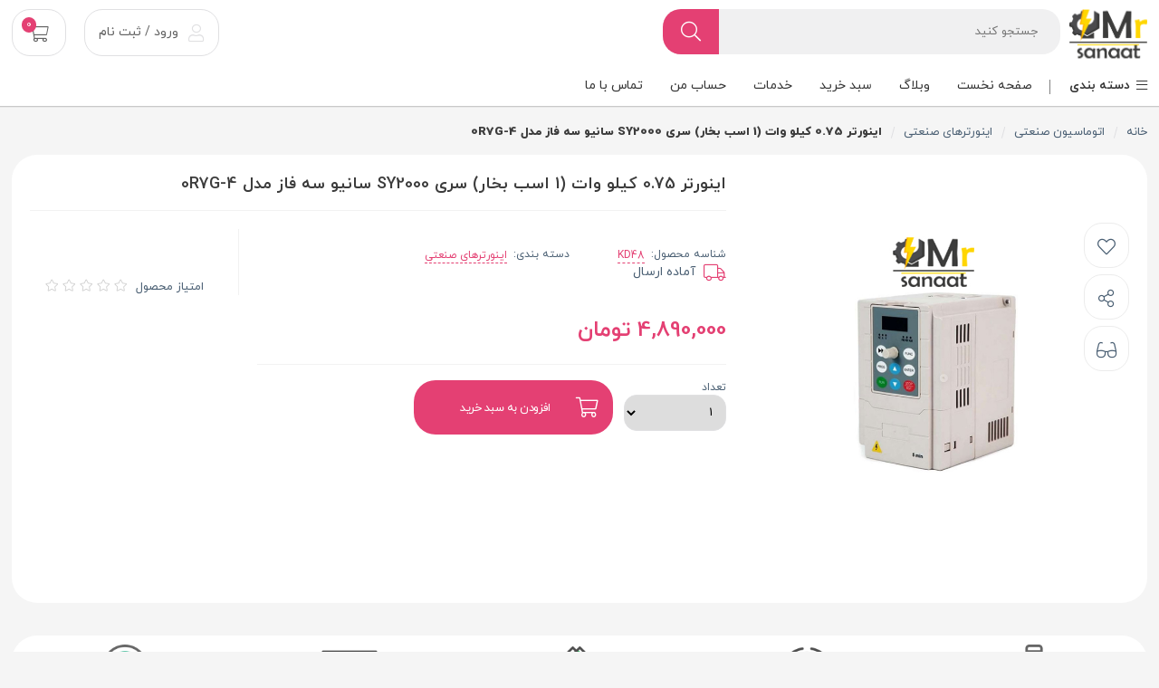

--- FILE ---
content_type: text/html; charset=utf-8
request_url: https://mrsanaat.com/%D8%A7%DB%8C%D9%86%D9%88%D8%B1%D8%AA%D8%B1-075-%DA%A9%DB%8C%D9%84%D9%88-%D9%88%D8%A7%D8%AA-1-%D8%A7%D8%B3%D8%A8-%D8%A8%D8%AE%D8%A7%D8%B1-%D8%B3%D8%B1%DB%8C-sy2000-%D8%B3%D8%A7%D9%86%DB%8C%D9%88-%D8%B3%D9%87-%D9%81%D8%A7%D8%B2-%D9%85%D8%AF%D9%84-0r7g-4
body_size: 45482
content:

<!DOCTYPE html>
<html lang="fa">
<head>
    <title>مستر صنعت - فروشگاه اینترنتی تجهیزات برق صنعتی و اتوماسیون صنعتی|اینورتر 0.75 کیلو وات (1 اسب بخار) سری SY2000 سانیو سه فاز مدل 0R7G-4</title>
    <meta http-equiv="Content-type" content="text/html;charset=UTF-8" />
    <meta name="description" content="شرکت SANYU به عنوان یکي از پشتازان اتوماسیون صنعتي زیر نظر شرکت سانو ژاپن تأسیس گردیده است که با ارائه محصولات با کیفیت بالا و قیمت  مناسب نقش تعیين کننده خود را در بازارهاي جهاني تضمین نموده است.&#xD;&#xA;مدل : SY2000-0R7G-4&#xD;&#xA;درجه حفاظت : IP20&#xD;&#xA;ویژگی ها : قابلیت تحمل %100 اضافه بار دائمی و %150 گشتاور&#xD;&#xA; ویژگی ها : قابلیت پارامتردهی با کی پد&#xD;&#xA;ویژگی ها : قابلیت کار در حلقه بسته&#xD;&#xA;تعداد DI : 5&#xD;&#xA;تعداد DO : 1&#xD;&#xA;تعداد AO : 2" />
    <meta name="keywords" content="مستر صنعت، آقای صنعت، فروشگاه مستر صنعت، فروشگاه آقای صنعت،اتوماسیون صنعتی،برق صنعتی" />
    <meta name="generator" content="" />

    <meta content="#ef394e" name="msapplication-navbutton-color">
    <meta content="#ef394e" name="apple-mobile-web-app-status-bar-style">
    <meta content="width=device-width, initial-scale=1, maximum-scale=1" name="viewport">

    <link rel="manifest" href="/manifest.json">
    <META NAME="ROBOTS" CONTENT="INDEX, FOLLOW">
    <link rel="apple-touch-icon" sizes="180x180" href="https://mrsanaat.com/images/favicon/apple-touch-icon.png">
    <link rel="icon" type="image/png" sizes="32x32" href="https://mrsanaat.com/images/favicon/favicon-32x32.png">
    <link rel="icon" type="image/png" sizes="16x16" href="https://mrsanaat.com/images/favicon/favicon-16x16.png">
    <link rel="manifest" href="https://mrsanaat.com/images/favicon/site.webmanifest">
    <meta name="msapplication-TileColor" content="#ffffff">
    <meta name="msapplication-TileImage" content="https://mrsanaat.com/images/favicon/ms-icon-144x144.png">
    <meta name="theme-color" content="#ffffff">

    <meta name="ROBOTS" content="index,follow" />
<meta property="og:type" content="product" />
<meta property="og:title" content="اینورتر 0.75 کیلو وات (1 اسب بخار) سری SY2000 سانیو سه فاز مدل 0R7G-4" />
<meta property="og:description" content="شرکت SANYU به عنوان یکي از پشتازان اتوماسیون صنعتي زیر نظر شرکت سانو ژاپن تأسیس گردیده است که با ارائه محصولات با کیفیت بالا و قیمت  مناسب نقش تعیين کننده خود را در بازارهاي جهاني تضمین نموده است.&#xD;&#xA;مدل : SY2000-0R7G-4&#xD;&#xA;درجه حفاظت : IP20&#xD;&#xA;ویژگی ها : قابلیت تحمل %100 اضافه بار دائمی و %150 گشتاور&#xD;&#xA; ویژگی ها : قابلیت پارامتردهی با کی پد&#xD;&#xA;ویژگی ها : قابلیت کار در حلقه بسته&#xD;&#xA;تعداد DI : 5&#xD;&#xA;تعداد DO : 1&#xD;&#xA;تعداد AO : 2" />
<meta property="og:image" content="https://mrsanaat.com/images/thumbs/0000631_-075-1-sy2000-0r7g-4_550.jpeg" />
<meta property="og:url" content="https://mrsanaat.com/%D8%A7%DB%8C%D9%86%D9%88%D8%B1%D8%AA%D8%B1-075-%DA%A9%DB%8C%D9%84%D9%88-%D9%88%D8%A7%D8%AA-1-%D8%A7%D8%B3%D8%A8-%D8%A8%D8%AE%D8%A7%D8%B1-%D8%B3%D8%B1%DB%8C-sy2000-%D8%B3%D8%A7%D9%86%DB%8C%D9%88-%D8%B3%D9%87-%D9%81%D8%A7%D8%B2-%D9%85%D8%AF%D9%84-0r7g-4" />
<meta property="og:site_name" content="فروشگاه مستر صنعت " />
<meta property="twitter:card" content="summary" />
<meta property="twitter:site" content="فروشگاه مستر صنعت " />
<meta property="twitter:title" content="اینورتر 0.75 کیلو وات (1 اسب بخار) سری SY2000 سانیو سه فاز مدل 0R7G-4" />
<meta property="twitter:description" content="شرکت SANYU به عنوان یکي از پشتازان اتوماسیون صنعتي زیر نظر شرکت سانو ژاپن تأسیس گردیده است که با ارائه محصولات با کیفیت بالا و قیمت  مناسب نقش تعیين کننده خود را در بازارهاي جهاني تضمین نموده است.&#xD;&#xA;مدل : SY2000-0R7G-4&#xD;&#xA;درجه حفاظت : IP20&#xD;&#xA;ویژگی ها : قابلیت تحمل %100 اضافه بار دائمی و %150 گشتاور&#xD;&#xA; ویژگی ها : قابلیت پارامتردهی با کی پد&#xD;&#xA;ویژگی ها : قابلیت کار در حلقه بسته&#xD;&#xA;تعداد DI : 5&#xD;&#xA;تعداد DO : 1&#xD;&#xA;تعداد AO : 2" />
<meta property="twitter:image" content="https://mrsanaat.com/images/thumbs/0000631_-075-1-sy2000-0r7g-4_550.jpeg" />
<meta property="twitter:url" content="https://mrsanaat.com/%D8%A7%DB%8C%D9%86%D9%88%D8%B1%D8%AA%D8%B1-075-%DA%A9%DB%8C%D9%84%D9%88-%D9%88%D8%A7%D8%AA-1-%D8%A7%D8%B3%D8%A8-%D8%A8%D8%AE%D8%A7%D8%B1-%D8%B3%D8%B1%DB%8C-sy2000-%D8%B3%D8%A7%D9%86%DB%8C%D9%88-%D8%B3%D9%87-%D9%81%D8%A7%D8%B2-%D9%85%D8%AF%D9%84-0r7g-4" />
<meta name="product_id" content="138" />
<meta name="product_name" content="اینورتر 0.75 کیلو وات (1 اسب بخار) سری SY2000 سانیو سه فاز مدل 0R7G-4" />
<meta name="product_price" content="4,890,000" />
<meta name="product_old_price" content="4,890,000" />
<meta property="availability" content="" />

    
    
    <link href="/lib/themes/nopshopmarket/assets/css/product-detail.min.css?ver=22258" rel="stylesheet" type="text/css" />
<link href="/lib/themes/nopshopmarket/assets/css/website1.css?ver=22258" rel="stylesheet" type="text/css" />
<link href="/lib/themes/nopshopmarket/assets/css/website.css?ver=22258" rel="stylesheet" type="text/css" />
<link href="/lib/themes/nopshopmarket/assets/css/website2.css?ver=22258" rel="stylesheet" type="text/css" />
<link href="/Plugins/SevenSpikes.Nop.Plugins.MegaMenu/Themes/NopShopMenu/NopShopMarket/MegaMenu.rtl.css" rel="stylesheet" type="text/css" />

    
    <link rel="canonical" href="https://mrsanaat.com/%d8%a7%db%8c%d9%86%d9%88%d8%b1%d8%aa%d8%b1-075-%da%a9%db%8c%d9%84%d9%88-%d9%88%d8%a7%d8%aa-1-%d8%a7%d8%b3%d8%a8-%d8%a8%d8%ae%d8%a7%d8%b1-%d8%b3%d8%b1%db%8c-sy2000-%d8%b3%d8%a7%d9%86%db%8c%d9%88-%d8%b3%d9%87-%d9%81%d8%a7%d8%b2-%d9%85%d8%af%d9%84-0r7g-4" />

    
	<link rel="manifest" href="/manifest.webmanifest" />
</head>
<body class="page-extra page-product page-product-simple notAndroid23">

    


<div class="upicore-app-loading" id="app-loading">
    <div class="upicore-app-loading-container">
        <div class="upicore-app-loading-logo">
                <img alt="فروشگاه مستر صنعت " title="فروشگاه مستر صنعت " src="https://mrsanaat.com/images/thumbs/0000147_asli12bbb_100.png">
        </div>
        <div class="upicore-app-loading-title">
            <div class="upicore-app-loading-icon">
                <div class="lds-ripple">
                    <div></div>
                    <div></div>
                </div>
            </div>

            <span class="upicore-app-loading-text">در حال بارگزاری ...</span>
        </div>
    </div>

</div>




<header id="km-header-main">
    

<style>
    .btn-help-slider {
        background: #fff;
        padding: 4px 10px 3px 10px;
        position: absolute;
        top: 10px;
        right: 50px;
        border-radius: 5px;
        z-index: 99;
    }
</style>

    
    <div class="size">
        <div class="right width-70 km-header-right">
            <div class="right km-logo">
    <a href="/" title="فروشگاه مستر صنعت ">
        <img alt="فروشگاه مستر صنعت " src="https://mrsanaat.com/7.svg" width="150">
    </a>
</div>
            
<div class="right width-50 km-search">
    <div class="km-form">
        <form action="/search" method="get">
            <input placeholder="جستجو كنيد" type="text"  name="q" autocomplete="off">
            <div class="km-search-loading">
                <div class="lds-ripple"><div></div><div></div></div>
            </div>
            <div class="km-search-clean">
                <i class="fal fa-times"></i>
            </div>
            <button class="km-btn" type="submit">
                <i class="fal fa-search"></i>
            </button>
        </form>
    </div>

    <section class="km-mt-page-over km-mt-page-search">
        <div class="km-mt-page-close justMobileTablet"><i class="fal fa-arrow-right"></i></div>
        <div class="km-search-form justMobileTablet">
            <input placeholder="متنی برای جستجو وارد نماييد..." name="q" type="text">
            <div class="km-search-loading">
                <div class="lds-ripple"><div></div><div></div></div>
            </div>
            <div class="km-search-clean">
                <i class="fal fa-times"></i>
            </div>
        </div>
        <div class="km-search-content">
            <div class="km-search-result">
                <div class="km-tabs after-clear">
                    <ul>
                        <li class="km-active" km-id="1">
                            محصول
                            <span class="km-number">0</span>
                        </li>
                        <li km-id="2">
                            دسته
                            <span class="km-number">0</span>
                        </li>
                        <li km-id="3">
                            برند
                            <span class="km-number">0</span>
                        </li>
                    </ul>
                </div>
                <div class="km-content">
                    <div class="km-item" km-id="1">

                    </div>
                    <div class="km-item km-list-style" style="display: none" km-id="2">
                        <ul>
                        </ul>
                    </div>
                    <div class="km-item km-list-style" style="display: none" km-id="3">
                        <ul>
                        </ul>
                    </div>
                    <div class="km-more-link">
                        <a href="">
                            <i class="fal fa-plus"></i>
                            همه محصولات
                        </a>
                    </div>
                </div>
            </div>
            <div class="km-notice-search km-to">
                <div class="km-title">جستجوهای برتر</div>
                <div class="km-content km-top"></div>

                <div class="km-title">
                    تاریخچه جستجو

                    <span class="km-delete-search-history">حذف</span>
                </div>
                <div class="km-content km-history"></div>
            </div>
            <div class="km-notice-search km-not-found" style="display: none">
                <i class="fal fa-search-minus"></i>
                <span class="km-title">طبق جست و جوی شما نتيجه ای يافت نشد.</span>
            </div>
            <div class="km-notice-search km-loading" style="display: none">
                <div class="km-waiting-icon">
                    <div class="lds-ripple">
                        <div></div>
                        <div></div>
                    </div>
                </div>
                <span class="km-title">درحال جستجو...</span>
            </div>
        </div>
    </section>
</div>



        </div>
        

<div class="left km-header-left">

    <div class="right km-login justDesktop "  km-app="theme" km-controller="lightbox" km-action="open" km-id="loginregisterbox"  km-action="open-login-dialog" km-app="user" km-controller="login">
            <div class="km-inner">
                <a href="/loginregister" target="_blank">
                    <i class="fal fa-user"></i>
ورود / ثبت نام
                </a>
            </div>
    </div>
    
<div class="right km-shopping-cart-mini ">
    <a class="km-inner justDesktop" href="/cart">
        <i class="fal fa-shopping-cart"></i>
        <span class="km-number">0</span>
    </a>
        <div class="km-outer km-mt-page-over km-mt-page-cart-mini">
            <section class="km-cart-empty-theme km-box-style2">
                <div class="km-icon">
                    <i class="fal fa-shopping-cart"></i>
                </div>

                <div class="km-title">سبد خرید شما خالیست!</div>
                <div class="km-description">میتواند برای مشاهده محصولات بیشتر به صفحات زیر بروید :</div>
                
                <div class="km-btns">
                    <a href="/" class="km-btn km-theme-5"><i class="fal fa-home"></i> صفحه اصلی</a>
                    <span class="km-or"></span>
                    <a href="/special-deals" class="km-btn km-theme-5">محصولات شگفت انگیز</a>
                </div>
            </section>
        </div>
</div>
</div>


    </div>
</header>








            <div class="overlayOffCanvas"></div>
            <div id="digikala-menu">
                <div class="size">
                        <div class="category-navigation-title ">
                            <i class="fal fa-bars"></i>
                            دسته بندی

                            <div class="category-navigation-list-wrapper">
                                <ul class="category-navigation-list sticky-flyout"></ul>
                            </div>

                        </div>

                    <div class="header-menu-parent">
                        <div class="header-menu categories-in-side-panel">
                            <div class="close-menu">
                                <span>بسته</span>
                            </div>



                            <ul class="mega-menu" data-isRtlEnabled="true"
                                data-enableClickForDropDown="false">

 


<li class="has-sublist root-category-items">
    <i></i>
    <a class="with-subcategories" href="/%D8%A7%D8%AA%D9%88%D9%85%D8%A7%D8%B3%DB%8C%D9%88%D9%86-%D8%B5%D9%86%D8%B9%D8%AA%DB%8C"><div class="mm-desktopicon-wrapper"><img class="mm-desktopicon lazy-load" alt="تصویر برای دسته &#xA0;اتوماسیون صنعتی" src="[data-uri]" data-original="/images/Menuicons/menuimgDesktop-1.png"></div><span>اتوماسیون صنعتی</span></a>

        <div class="sublist-wrap categories with-pictures fullWidth boxes-4">
            <div class="sublist">
                <div class="inner-wrap">
                    <div class="row">
                        <div class="right width-80">

                            <div class="row"><div class="box">
                                  <div class="picture-title-wrap">
                            <div class="title">
                                <a href="/%D8%A7%DB%8C%D9%86%D9%88%D8%B1%D8%AA%D8%B1-%D9%85%D9%88%D8%AA%D9%88%D8%B1" title="اینورترهای صنعتی"><span>اینورترهای صنعتی</span><div class="d-flex pos-relative" style="position: relative;display: inline-flex;vertical-align: bottom;"><svg style="width: 16px; height: 16px; fill: #333;"><use xlink:href="#chevronLeft"><symbol id="chevronLeft" xmlns="http://www.w3.org/2000/svg" viewBox="0 0 24 24"><path d="M11.414 12l4.293 4.293-1.414 1.414-5-5a1 1 0 010-1.414l5-5 1.414 1.414L11.414 12z"></path></symbol></use></svg></div></a>
                            </div>
                        </div>
                            <ul class="subcategories">
                                    <li>
                                        <a href="/%D8%A7%DB%8C%D9%86%D9%88%D8%B1%D8%AA%D8%B1-ls" title="اینورتر LS"><span>اینورتر LS</span></a>
                                    </li>
                                    <li>
                                        <a href="/%D8%A7%DB%8C%D9%86%D9%88%D8%B1%D8%AA%D8%B1-delta" title="اینورتر Delta"><span>اینورتر Delta</span></a>
                                    </li>
                                    <li>
                                        <a href="/%D8%A7%DB%8C%D9%86%D9%88%D8%B1%D8%AA%D8%B1-imaster" title="اینورتر imaster"><span>اینورتر imaster</span></a>
                                    </li>
                                    <li>
                                        <a href="/%D8%A7%DB%8C%D9%86%D9%88%D8%B1%D8%AA%D8%B1-hitek" title="اینورتر Hitek"><span>اینورتر Hitek</span></a>
                                    </li>
                                    <li>
                                        <a href="/%D8%A7%DB%8C%D9%86%D9%88%D8%B1%D8%AA%D8%B1-omega" title="اینورتر Omega"><span>اینورتر Omega</span></a>
                                    </li>
                                    <li>
                                        <a href="/%D8%A7%DB%8C%D9%86%D9%88%D8%B1%D8%AA%D8%B1-invet" title="اینورتر INVET"><span>اینورتر INVET</span></a>
                                    </li>
                                    <li>
                                        <a href="/%D8%A7%DB%8C%D9%86%D9%88%D8%B1%D8%AA%D8%B1-sanyo" title="اینورتر SANYU"><span>اینورتر SANYU</span></a>
                                    </li>

                            </ul>
                              </div><div class="box">
                                  <div class="picture-title-wrap">
                            <div class="title">
                                <a href="/%D8%B3%D9%86%D8%B3%D9%88%D8%B1-%D8%B5%D9%86%D8%B9%D8%AA%DB%8C" title="سنسور ها"><span>سنسور ها</span><div class="d-flex pos-relative" style="position: relative;display: inline-flex;vertical-align: bottom;"><svg style="width: 16px; height: 16px; fill: #333;"><use xlink:href="#chevronLeft"><symbol id="chevronLeft" xmlns="http://www.w3.org/2000/svg" viewBox="0 0 24 24"><path d="M11.414 12l4.293 4.293-1.414 1.414-5-5a1 1 0 010-1.414l5-5 1.414 1.414L11.414 12z"></path></symbol></use></svg></div></a>
                            </div>
                        </div>
                            <ul class="subcategories">
                                    <li>
                                        <a href="/%D8%B3%D9%86%D8%B3%D9%88%D8%B1-%D9%86%D9%88%D8%B1%DB%8C" title="سنسور نوری"><span>سنسور نوری</span></a>
                                    </li>
                                    <li>
                                        <a href="/%D8%B3%D9%86%D8%B3%D9%88%D8%B1-%D9%BE%D8%B1%D8%A7%DA%A9%D8%B3%DB%8C" title="سنسور پراکسی"><span>سنسور پراکسی</span></a>
                                    </li>
                                    <li>
                                        <a href="/%D8%B3%D9%86%D8%B3%D9%88%D8%B1-%D8%AE%D8%A7%D8%B2%D9%86%DB%8C" title="سنسور خازنی"><span>سنسور خازنی</span></a>
                                    </li>
                                    <li>
                                        <a href="/%D8%B3%D9%86%D8%B3%D9%88%D8%B1-%D8%A7%D9%84%D9%82%D8%A7%DB%8C%DB%8C" title="سنسور القایی"><span>سنسور القایی</span></a>
                                    </li>
                                    <li>
                                        <a href="/%D8%B3%D9%86%D8%B3%D9%88%D8%B1-%D9%81%D8%B4%D8%A7%D8%B1" title="سنسور فشار"><span>سنسور فشار</span></a>
                                    </li>
                                    <li>
                                        <a href="/%D8%B3%D9%86%D8%B3%D9%88%D8%B1-%D8%B1%D8%B7%D9%88%D8%A8%D8%AA" title="سنسور رطوبت"><span>سنسور رطوبت</span></a>
                                    </li>
                                    <li>
                                        <a href="/%D8%B3%D9%86%D8%B3%D9%88%D8%B1-%D8%AF%D9%85%D8%A7" title="سنسور دما"><span>سنسور دما</span></a>
                                    </li>
                                    <li>
                                        <a href="/%D9%85%DB%8C%DA%A9%D8%B1%D9%88%D8%B3%D9%88%D8%A6%DB%8C%DA%86" title="میکروسوئیچ"><span>میکروسوئیچ</span></a>
                                    </li>

                                    <li>
                                        <a class="view-all" href="/%D8%B3%D9%86%D8%B3%D9%88%D8%B1-%D8%B5%D9%86%D8%B9%D8%AA%DB%8C" title="مشاهده همه">
                                            <span>مشاهده همه</span>
                                        </a>
                                    </li>
                            </ul>
                              </div><div class="box">
                                  <div class="picture-title-wrap">
                            <div class="title">
                                <a href="/%D9%85%D9%86%D8%A8%D8%B9-%D8%AA%D8%BA%D8%B0%DB%8C%D9%87-%D8%B3%D9%88%D8%A6%DB%8C%DA%86%DB%8C%D9%86%DA%AF-%D8%B5%D9%86%D8%B9%D8%AA%DB%8C" title="منبع تغذیه"><span>منبع تغذیه</span><div class="d-flex pos-relative" style="position: relative;display: inline-flex;vertical-align: bottom;"><svg style="width: 16px; height: 16px; fill: #333;"><use xlink:href="#chevronLeft"><symbol id="chevronLeft" xmlns="http://www.w3.org/2000/svg" viewBox="0 0 24 24"><path d="M11.414 12l4.293 4.293-1.414 1.414-5-5a1 1 0 010-1.414l5-5 1.414 1.414L11.414 12z"></path></symbol></use></svg></div></a>
                            </div>
                        </div>
                            <ul class="subcategories">
                                    <li>
                                        <a href="/%D9%85%D9%86%D8%A8%D8%B9-%D8%AA%D8%BA%D8%B0%DB%8C%D9%87mean-well" title="منبع تغذیهmean well "><span>منبع تغذیهmean well </span></a>
                                    </li>
                                    <li>
                                        <a href="/%D9%85%D9%86%D8%A8%D8%B9-%D8%AA%D8%BA%D8%B0%DB%8C%D9%87-delta" title="منبع تغذیه Delta"><span>منبع تغذیه Delta</span></a>
                                    </li>
                                    <li>
                                        <a href="/%D9%85%D9%86%D8%A8%D8%B9-%D8%AA%D8%BA%D8%B0%DB%8C%D9%87-omron" title="منبع تغذیه Omron"><span>منبع تغذیه Omron</span></a>
                                    </li>
                                    <li>
                                        <a href="/%D9%85%D9%86%D8%A8%D8%B9-%D8%AA%D8%BA%D8%B0%DB%8C%D9%87-autonics" title="منبع تغذیه Autonics"><span>منبع تغذیه Autonics</span></a>
                                    </li>
                                    <li>
                                        <a href="/%D9%85%D9%86%D8%A8%D8%B9-%D8%AA%D8%BA%D8%B0%DB%8C%D9%87-%D8%B3%D9%88%D8%A6%DB%8C%DA%86%DB%8C%D9%86%DA%AF" title="منبع تغذیه سوئیچینگ"><span>منبع تغذیه سوئیچینگ</span></a>
                                    </li>

                            </ul>
                              </div><div class="box">
                                  <div class="picture-title-wrap">
                            <div class="title">
                                <a href="/plc" title="plc"><span>plc</span><div class="d-flex pos-relative" style="position: relative;display: inline-flex;vertical-align: bottom;"><svg style="width: 16px; height: 16px; fill: #333;"><use xlink:href="#chevronLeft"><symbol id="chevronLeft" xmlns="http://www.w3.org/2000/svg" viewBox="0 0 24 24"><path d="M11.414 12l4.293 4.293-1.414 1.414-5-5a1 1 0 010-1.414l5-5 1.414 1.414L11.414 12z"></path></symbol></use></svg></div></a>
                            </div>
                        </div>
                            <ul class="subcategories">
                                    <li>
                                        <a href="/plc-delta" title="plc delta"><span>plc delta</span></a>
                                    </li>
                                    <li>
                                        <a href="/plc-fatek" title="plc fatek"><span>plc fatek</span></a>
                                    </li>
                                    <li>
                                        <a href="/plc-siemens" title="plc siemens"><span>plc siemens</span></a>
                                    </li>
                                    <li>
                                        <a href="/plc-omron" title="plc omron"><span>plc omron</span></a>
                                    </li>

                            </ul>
                              </div></div><div class="row"><div class="box">
                                  <div class="picture-title-wrap">
                            <div class="title">
                                <a href="/hmi" title="hmi"><span>hmi</span><div class="d-flex pos-relative" style="position: relative;display: inline-flex;vertical-align: bottom;"><svg style="width: 16px; height: 16px; fill: #333;"><use xlink:href="#chevronLeft"><symbol id="chevronLeft" xmlns="http://www.w3.org/2000/svg" viewBox="0 0 24 24"><path d="M11.414 12l4.293 4.293-1.414 1.414-5-5a1 1 0 010-1.414l5-5 1.414 1.414L11.414 12z"></path></symbol></use></svg></div></a>
                            </div>
                        </div>
                            <ul class="subcategories">
                                    <li>
                                        <a href="/hmi-delta" title="hmi delta"><span>hmi delta</span></a>
                                    </li>
                                    <li>
                                        <a href="/hmi-fatek" title="hmi fatek"><span>hmi fatek</span></a>
                                    </li>
                                    <li>
                                        <a href="/hmi-omron" title="hmi omron"><span>hmi omron</span></a>
                                    </li>

                            </ul>
                              </div><div class="empty-box"></div><div class="empty-box"></div><div class="empty-box"></div></div>
                        </div>
                        <div class="left width-20">
                            <div class="picture">
                                <a href="/%D8%A7%D8%AA%D9%88%D9%85%D8%A7%D8%B3%DB%8C%D9%88%D9%86-%D8%B5%D9%86%D8%B9%D8%AA%DB%8C" title="نمایش محصولات در دسته &#xA0;اتوماسیون صنعتی">
                                    <img class="lazy-load" alt="تصویر برای دسته &#xA0;اتوماسیون صنعتی" src="[data-uri]" data-original="https://mrsanaat.com/images/thumbs/0000039_-_250.png" />
                                </a>
                            </div>
                        </div>
                    </div>
                </div>
            </div>
        </div>
</li>
 


<li class="has-sublist root-category-items">
    <i></i>
    <a class="with-subcategories" href="/%D9%82%D8%B7%D8%B9%D8%A7%D8%AA-%D8%A8%D8%B1%D9%82-%D8%B5%D9%86%D8%B9%D8%AA%DB%8C"><div class="mm-desktopicon-wrapper"><img class="mm-desktopicon lazy-load" alt="تصویر برای دسته &#xA0;قطعات برق صنعتی" src="[data-uri]" data-original="/images/Menuicons/menuimgDesktop-2.png"></div><span>قطعات برق صنعتی</span></a>

        <div class="sublist-wrap categories with-pictures fullWidth boxes-4">
            <div class="sublist">
                <div class="inner-wrap">
                    <div class="row">
                        <div class="right width-80">

                            <div class="row"><div class="box">
                                  <div class="picture-title-wrap">
                            <div class="title">
                                <a href="/%D8%A7%D9%84%DA%A9%D8%AA%D8%B1%D9%88%D9%85%DA%A9%D8%A7%D9%86%DB%8C%DA%A9" title="الکترومکانیک"><span>الکترومکانیک</span><div class="d-flex pos-relative" style="position: relative;display: inline-flex;vertical-align: bottom;"><svg style="width: 16px; height: 16px; fill: #333;"><use xlink:href="#chevronLeft"><symbol id="chevronLeft" xmlns="http://www.w3.org/2000/svg" viewBox="0 0 24 24"><path d="M11.414 12l4.293 4.293-1.414 1.414-5-5a1 1 0 010-1.414l5-5 1.414 1.414L11.414 12z"></path></symbol></use></svg></div></a>
                            </div>
                        </div>
                            <ul class="subcategories">
                                    <li>
                                        <a href="/%DA%A9%D9%86%D8%AA%D8%A7%DA%A9%D8%AA%D9%88%D8%B1" title="کنتاکتور "><span>کنتاکتور </span></a>
                                    </li>
                                    <li>
                                        <a href="/%D8%B1%D9%84%D9%87" title="رله "><span>رله </span></a>
                                    </li>
                                    <li>
                                        <a href="/%D8%AA%D8%B1%D9%85%D9%88%D8%B3%D8%AA%D8%A7%D8%AA" title=" ترموستات"><span> ترموستات</span></a>
                                    </li>
                                    <li>
                                        <a href="/%D8%A8%DB%8C%D9%85%D8%AA%D8%A7%D9%84" title="بیمتال"><span>بیمتال</span></a>
                                    </li>
                                    <li>
                                        <a href="/%DA%A9%D8%A7%D8%B1%D8%AA-%D8%B1%D9%84%D9%87" title=" کارت رله "><span> کارت رله </span></a>
                                    </li>
                                    <li>
                                        <a href="/%D8%B1%D9%84%D9%87-plc" title="رله PLc"><span>رله PLc</span></a>
                                    </li>
                                    <li>
                                        <a href="/rfd" title="rfd"><span>rfd</span></a>
                                    </li>
                                    <li>
                                        <a href="/%D8%AA%D8%A7%DB%8C%D9%85%D8%B1" title="تایمر"><span>تایمر</span></a>
                                    </li>

                                    <li>
                                        <a class="view-all" href="/%D8%A7%D9%84%DA%A9%D8%AA%D8%B1%D9%88%D9%85%DA%A9%D8%A7%D9%86%DB%8C%DA%A9" title="مشاهده همه">
                                            <span>مشاهده همه</span>
                                        </a>
                                    </li>
                            </ul>
                              </div><div class="box">
                                  <div class="picture-title-wrap">
                            <div class="title">
                                <a href="/%D8%B1%D8%A7%D9%87-%D8%A7%D9%86%D8%AF%D8%A7%D8%B2-%D9%85%D9%88%D8%AA%D9%88%D8%B1" title="تجهیزات حفاظتی"><span>تجهیزات حفاظتی</span><div class="d-flex pos-relative" style="position: relative;display: inline-flex;vertical-align: bottom;"><svg style="width: 16px; height: 16px; fill: #333;"><use xlink:href="#chevronLeft"><symbol id="chevronLeft" xmlns="http://www.w3.org/2000/svg" viewBox="0 0 24 24"><path d="M11.414 12l4.293 4.293-1.414 1.414-5-5a1 1 0 010-1.414l5-5 1.414 1.414L11.414 12z"></path></symbol></use></svg></div></a>
                            </div>
                        </div>
                            <ul class="subcategories">
                                    <li>
                                        <a href="/%DA%A9%D9%84%DB%8C%D8%AF-%D8%AD%D8%B1%D8%A7%D8%B1%D8%AA%DB%8C" title="کلید حرارتی"><span>کلید حرارتی</span></a>
                                    </li>
                                    <li>
                                        <a href="/%DA%A9%D9%84%DB%8C%D8%AF-%D8%A7%D8%AA%D9%88%D9%85%D8%A7%D8%AA%DB%8C%DA%A9" title=" کلید اتوماتیک"><span> کلید اتوماتیک</span></a>
                                    </li>
                                    <li>
                                        <a href="/%DA%A9%D9%86%D8%AA%D8%B1%D9%84-%D9%81%D8%A7%D8%B2" title="کنترل فاز"><span>کنترل فاز</span></a>
                                    </li>
                                    <li>
                                        <a href="/%DA%A9%D9%86%D8%AA%D8%B1%D9%84-%D8%A8%D8%A7%D8%B1" title="کنترل بار"><span>کنترل بار</span></a>
                                    </li>
                                    <li>
                                        <a href="/%DA%A9%D9%84%DB%8C%D8%AF-%D9%85%DB%8C%D9%86%DB%8C%D8%A7%D8%AA%D9%88%D8%B1%DB%8C" title="کلید مینیاتوری"><span>کلید مینیاتوری</span></a>
                                    </li>
                                    <li>
                                        <a href="/%DA%A9%D9%84%DB%8C%D8%AF-%D9%85%D8%AD%D8%A7%D9%81%D8%B8-%D8%AC%D8%A7%D9%86" title="کلید محافظ جان"><span>کلید محافظ جان</span></a>
                                    </li>
                                    <li>
                                        <a href="/%DA%A9%D9%84%DB%8C%D8%AF-%D9%87%D9%88%D8%A7%DB%8C%DB%8C" title="کلید هوایی"><span>کلید هوایی</span></a>
                                    </li>
                                    <li>
                                        <a href="/%DA%A9%D9%84%DB%8C%D8%AF-%D8%AC%D8%B1%DB%8C%D8%A7%D9%86-%D9%86%D8%B4%D8%AA%DB%8C" title="کلید جریان نشتی"><span>کلید جریان نشتی</span></a>
                                    </li>

                                    <li>
                                        <a class="view-all" href="/%D8%B1%D8%A7%D9%87-%D8%A7%D9%86%D8%AF%D8%A7%D8%B2-%D9%85%D9%88%D8%AA%D9%88%D8%B1" title="مشاهده همه">
                                            <span>مشاهده همه</span>
                                        </a>
                                    </li>
                            </ul>
                              </div><div class="box">
                                  <div class="picture-title-wrap">
                            <div class="title">
                                <a href="/%DA%A9%D8%A7%D9%86%DA%A9%D8%B4%D9%86-%D8%AA%D8%A7%D8%A8%D9%84%D9%88" title="تجهیزات  تابلو برق"><span>تجهیزات  تابلو برق</span><div class="d-flex pos-relative" style="position: relative;display: inline-flex;vertical-align: bottom;"><svg style="width: 16px; height: 16px; fill: #333;"><use xlink:href="#chevronLeft"><symbol id="chevronLeft" xmlns="http://www.w3.org/2000/svg" viewBox="0 0 24 24"><path d="M11.414 12l4.293 4.293-1.414 1.414-5-5a1 1 0 010-1.414l5-5 1.414 1.414L11.414 12z"></path></symbol></use></svg></div></a>
                            </div>
                        </div>
                            <ul class="subcategories">
                                    <li>
                                        <a href="/%D8%B3%D8%B1%D8%B3%DB%8C%D9%85" title="سرسیم و کابل شو"><span>سرسیم و کابل شو</span></a>
                                    </li>
                                    <li>
                                        <a href="/%D8%AF%D8%A7%DA%A9%D8%AA" title="داکت و ریل"><span>داکت و ریل</span></a>
                                    </li>
                                    <li>
                                        <a href="/%DA%86%D8%B1%D8%A7%D8%BA-%D8%B3%DB%8C%DA%AF%D9%86%D8%A7%D9%84" title="چراغ سیگنال"><span>چراغ سیگنال</span></a>
                                    </li>
                                    <li>
                                        <a href="/%D9%BE%D8%B1%DB%8C%D8%B2-%D8%B1%DB%8C%D9%84%DB%8C" title="پریز ریلی"><span>پریز ریلی</span></a>
                                    </li>
                                    <li>
                                        <a href="/%D8%B4%D9%85%D8%A7%D8%B1%D9%87-%D8%B3%DB%8C%D9%85" title="شماره سیم"><span>شماره سیم</span></a>
                                    </li>
                                    <li>
                                        <a href="/%D9%82%D9%81%D9%84-%D9%88-%D8%AF%D8%B1%D9%BE%D9%88%D8%B4-%D8%AA%D8%B1%D9%85%DB%8C%D9%86%D8%A7%D9%84" title="قفل و درپوش ترمینال"><span>قفل و درپوش ترمینال</span></a>
                                    </li>
                                    <li>
                                        <a href="/%D8%AA%D8%B1%D9%85%DB%8C%D9%86%D8%A7%D9%84-%D8%AF%D9%88-%D8%B7%D8%A8%D9%82%D9%87" title="انواع ترمینال رعد"><span>انواع ترمینال رعد</span></a>
                                    </li>
                                    <li>
                                        <a href="/%D8%B4%DB%8C%D9%86-%D8%A7%D8%B1%D8%AA-%D9%88%D9%86%D9%88%D9%84" title="شین ارت ونول"><span>شین ارت ونول</span></a>
                                    </li>

                                    <li>
                                        <a class="view-all" href="/%DA%A9%D8%A7%D9%86%DA%A9%D8%B4%D9%86-%D8%AA%D8%A7%D8%A8%D9%84%D9%88" title="مشاهده همه">
                                            <span>مشاهده همه</span>
                                        </a>
                                    </li>
                            </ul>
                              </div><div class="empty-box"></div></div>
                        </div>
                        <div class="left width-20">
                            <div class="picture">
                                <a href="/%D9%82%D8%B7%D8%B9%D8%A7%D8%AA-%D8%A8%D8%B1%D9%82-%D8%B5%D9%86%D8%B9%D8%AA%DB%8C" title="نمایش محصولات در دسته &#xA0;قطعات برق صنعتی">
                                    <img class="lazy-load" alt="تصویر برای دسته &#xA0;قطعات برق صنعتی" src="[data-uri]" data-original="https://mrsanaat.com/images/thumbs/0000090_-_250.jpeg" />
                                </a>
                            </div>
                        </div>
                    </div>
                </div>
            </div>
        </div>
</li>
 


<li class="has-sublist root-category-items">
    <i></i>
    <a class="with-subcategories" href="/%D9%82%D8%B7%D8%B9%D8%A7%D8%AA-%D9%85%DA%A9%D8%A7%D9%86%DB%8C%DA%A9-%D8%B5%D9%86%D8%B9%D8%AA%DB%8C"><div class="mm-desktopicon-wrapper"><img class="mm-desktopicon lazy-load" alt="تصویر برای دسته &#xA0;قطعات پنوماتیک" src="[data-uri]" data-original="/images/Menuicons/menuimgDesktop-4.png"></div><span>قطعات پنوماتیک</span></a>

        <div class="sublist-wrap categories with-pictures fullWidth boxes-4">
            <div class="sublist">
                <div class="inner-wrap">
                    <div class="row">
                        <div class="right width-80">

                            <div class="row"><div class="box">
                                  <div class="picture-title-wrap">
                            <div class="title">
                                <a href="/%D8%B4%D9%84%D9%86%DA%AF" title="شلنگ"><span>شلنگ</span><div class="d-flex pos-relative" style="position: relative;display: inline-flex;vertical-align: bottom;"><svg style="width: 16px; height: 16px; fill: #333;"><use xlink:href="#chevronLeft"><symbol id="chevronLeft" xmlns="http://www.w3.org/2000/svg" viewBox="0 0 24 24"><path d="M11.414 12l4.293 4.293-1.414 1.414-5-5a1 1 0 010-1.414l5-5 1.414 1.414L11.414 12z"></path></symbol></use></svg></div></a>
                            </div>
                        </div>
                            <ul class="subcategories">
                                    <li>
                                        <a href="/%D8%B4%D9%84%D9%86%DA%AF4" title="شلنگ4"><span>شلنگ4</span></a>
                                    </li>
                                    <li>
                                        <a href="/%D8%B4%D9%84%D9%86%DA%AF6" title="شلنگ6"><span>شلنگ6</span></a>
                                    </li>
                                    <li>
                                        <a href="/%D8%B4%D9%84%D9%86%DA%AF8" title="شلنگ8"><span>شلنگ8</span></a>
                                    </li>
                                    <li>
                                        <a href="/%D8%B4%D9%84%D9%86%DA%AF10" title="شلنگ10"><span>شلنگ10</span></a>
                                    </li>

                            </ul>
                              </div><div class="box">
                                  <div class="picture-title-wrap">
                            <div class="title">
                                <a href="/%D8%B1%DA%AF%D9%84%D8%A7%D8%AA%D9%88%D8%B1-%D9%88%D9%81%DB%8C%D9%84%D8%AA%D8%B1" title="رگلاتور وفیلتر"><span>رگلاتور وفیلتر</span><div class="d-flex pos-relative" style="position: relative;display: inline-flex;vertical-align: bottom;"><svg style="width: 16px; height: 16px; fill: #333;"><use xlink:href="#chevronLeft"><symbol id="chevronLeft" xmlns="http://www.w3.org/2000/svg" viewBox="0 0 24 24"><path d="M11.414 12l4.293 4.293-1.414 1.414-5-5a1 1 0 010-1.414l5-5 1.414 1.414L11.414 12z"></path></symbol></use></svg></div></a>
                            </div>
                        </div>
                            <ul class="subcategories">
                                    <li>
                                        <a href="/%D8%B1%DA%AF%D9%88%D9%84%D8%A7%D8%AA%D9%88%D8%B1" title="رگولاتور"><span>رگولاتور</span></a>
                                    </li>
                                    <li>
                                        <a href="/%D9%81%DB%8C%D9%84%D8%AA%D8%B1" title="فیلتر"><span>فیلتر</span></a>
                                    </li>
                                    <li>
                                        <a href="/%D9%88%D8%A7%D8%AD%D8%AF-%D9%85%D8%B1%D8%A7%D9%82%D8%A8%D8%AA" title="واحد مراقبت"><span>واحد مراقبت</span></a>
                                    </li>

                            </ul>
                              </div><div class="box">
                                  <div class="picture-title-wrap">
                            <div class="title">
                                <a href="/%D8%A7%D8%AA%D8%B5%D8%A7%D9%84%D8%A7%D8%AA-%D9%BE%D9%86%D9%88%D9%85%D8%A7%D8%AA%DB%8C%DA%A9%DB%8C" title="اتصالات پنوماتیکی"><span>اتصالات پنوماتیکی</span><div class="d-flex pos-relative" style="position: relative;display: inline-flex;vertical-align: bottom;"><svg style="width: 16px; height: 16px; fill: #333;"><use xlink:href="#chevronLeft"><symbol id="chevronLeft" xmlns="http://www.w3.org/2000/svg" viewBox="0 0 24 24"><path d="M11.414 12l4.293 4.293-1.414 1.414-5-5a1 1 0 010-1.414l5-5 1.414 1.414L11.414 12z"></path></symbol></use></svg></div></a>
                            </div>
                        </div>
                            <ul class="subcategories">
                                    <li>
                                        <a href="/%D8%B1%D8%A7%D8%A8%D8%B7-%D9%85%D8%B3%D8%AA%D9%82%DB%8C%D9%85" title="رابط مستقیم"><span>رابط مستقیم</span></a>
                                    </li>
                                    <li>
                                        <a href="/%D9%81%DB%8C%D8%AA%DB%8C%D9%86%DA%AF%DB%8C" title="فیتینگی"><span>فیتینگی</span></a>
                                    </li>
                                    <li>
                                        <a href="/%D8%B1%D8%A7%D8%A8%D8%B7-%D8%B2%D8%A7%D9%86%D9%88%DB%8C%DB%8C" title="رابط زانویی"><span>رابط زانویی</span></a>
                                    </li>
                                    <li>
                                        <a href="/%D8%B3%D9%87-%D8%B1%D8%A7%D9%87%DB%8C-%D9%BE%D9%86%D9%88%D9%85%D8%A7%D8%AA%DB%8C%DA%A9%DB%8C" title="سه راهی پنوماتیکی"><span>سه راهی پنوماتیکی</span></a>
                                    </li>

                            </ul>
                              </div><div class="box">
                                  <div class="picture-title-wrap">
                            <div class="title">
                                <a href="/%D8%B4%DB%8C%D8%B1-%D8%A8%D8%B1%D9%82%DB%8C-%D9%87%D8%A7" title="شیر برقی ها"><span>شیر برقی ها</span><div class="d-flex pos-relative" style="position: relative;display: inline-flex;vertical-align: bottom;"><svg style="width: 16px; height: 16px; fill: #333;"><use xlink:href="#chevronLeft"><symbol id="chevronLeft" xmlns="http://www.w3.org/2000/svg" viewBox="0 0 24 24"><path d="M11.414 12l4.293 4.293-1.414 1.414-5-5a1 1 0 010-1.414l5-5 1.414 1.414L11.414 12z"></path></symbol></use></svg></div></a>
                            </div>
                        </div>
                            <ul class="subcategories">
                                    <li>
                                        <a href="/%D8%B4%DB%8C%D8%B1-%D8%A8%D8%B1%D9%82%DB%8C22-24-%D9%88%D9%84%D8%AA" title="شیر برقی2/2  24 ولت"><span>شیر برقی2/2  24 ولت</span></a>
                                    </li>
                                    <li>
                                        <a href="/%D8%B4%DB%8C%D8%B1-%D8%A8%D8%B1%D9%82%DB%8C-22-220%D9%88%D9%84%D8%AA-2" title="شیر برقی 2/2  220ولت"><span>شیر برقی 2/2  220ولت</span></a>
                                    </li>

                            </ul>
                              </div></div>
                        </div>
                        <div class="left width-20">
                            <div class="picture">
                                <a href="/%D9%82%D8%B7%D8%B9%D8%A7%D8%AA-%D9%85%DA%A9%D8%A7%D9%86%DB%8C%DA%A9-%D8%B5%D9%86%D8%B9%D8%AA%DB%8C" title="نمایش محصولات در دسته &#xA0;قطعات پنوماتیک">
                                    <img class="lazy-load" alt="تصویر برای دسته &#xA0;قطعات پنوماتیک" src="[data-uri]" data-original="https://mrsanaat.com/images/thumbs/0000128_-_250.jpeg" />
                                </a>
                            </div>
                        </div>
                    </div>
                </div>
            </div>
        </div>
</li>

<li class="  single root-menu">

    <a href="/" class=" root-menu-link" title="صفحه نخست" ><span> صفحه نخست</span></a>

</li>



<li class="  single root-menu">

    <a href="/blog" class=" root-menu-link" title="وبلاگ" ><span> وبلاگ</span></a>

</li>



<li class="  single root-menu">

    <a href="/cart" class=" root-menu-link" title="سبد خرید" ><span> سبد خرید</span></a>

</li>



<li class="  single root-menu">

    <a href="https://mrsanaat.com/test" class=" root-menu-link" title="خدمات" ><span> خدمات</span></a>

</li>



<li class="  single root-menu">

    <a href="/customer/info" class=" root-menu-link" title="حساب من" ><span> حساب من</span></a>

</li>



<li class="  single root-menu">

    <a href="/contactus" class=" root-menu-link" title="تماس با ما" ><span> تماس با ما</span></a>

</li>


                                
                            </ul>

                            <div class="menu-title"><span>منو</span></div>
                            <ul class="mega-menu-responsive">


<li class="has-sublist mega-menu-categories root-category-items">

        <a class="with-subcategories" href="/%D8%A7%D8%AA%D9%88%D9%85%D8%A7%D8%B3%DB%8C%D9%88%D9%86-%D8%B5%D9%86%D8%B9%D8%AA%DB%8C"><span>اتوماسیون صنعتی</span></a>

        <div class="plus-button"></div>
        <div class="sublist-wrap">
            <ul class="sublist">
                <li class="back-button">
                    <span>بازگشت</span>
                </li>
                
        <li class="has-sublist" data-parent="15">
            <a href="/%D8%A7%DB%8C%D9%86%D9%88%D8%B1%D8%AA%D8%B1-%D9%85%D9%88%D8%AA%D9%88%D8%B1" title="اینورترهای صنعتی" class="with-subcategories"><span>اینورترهای صنعتی</span></a>
            <div class="plus-button"></div>
            <div class="sublist-wrap">
                <ul class="sublist">
                    <li class="back-button">
                        <span>بازگشت</span>
                    </li>
                    
        <li>
            <a class="lastLevelCategory" href="/%D8%A7%DB%8C%D9%86%D9%88%D8%B1%D8%AA%D8%B1-ls" title="اینورتر LS"><span>اینورتر LS</span></a>
        </li>
        <li>
            <a class="lastLevelCategory" href="/%D8%A7%DB%8C%D9%86%D9%88%D8%B1%D8%AA%D8%B1-delta" title="اینورتر Delta"><span>اینورتر Delta</span></a>
        </li>
        <li>
            <a class="lastLevelCategory" href="/%D8%A7%DB%8C%D9%86%D9%88%D8%B1%D8%AA%D8%B1-imaster" title="اینورتر imaster"><span>اینورتر imaster</span></a>
        </li>
        <li>
            <a class="lastLevelCategory" href="/%D8%A7%DB%8C%D9%86%D9%88%D8%B1%D8%AA%D8%B1-hitek" title="اینورتر Hitek"><span>اینورتر Hitek</span></a>
        </li>
        <li>
            <a class="lastLevelCategory" href="/%D8%A7%DB%8C%D9%86%D9%88%D8%B1%D8%AA%D8%B1-omega" title="اینورتر Omega"><span>اینورتر Omega</span></a>
        </li>
        <li>
            <a class="lastLevelCategory" href="/%D8%A7%DB%8C%D9%86%D9%88%D8%B1%D8%AA%D8%B1-invet" title="اینورتر INVET"><span>اینورتر INVET</span></a>
        </li>
        <li>
            <a class="lastLevelCategory" href="/%D8%A7%DB%8C%D9%86%D9%88%D8%B1%D8%AA%D8%B1-sanyo" title="اینورتر SANYU"><span>اینورتر SANYU</span></a>
        </li>


                </ul>
            </div>
        </li>
        <li class="has-sublist" data-parent="16">
            <a href="/%D8%B3%D9%86%D8%B3%D9%88%D8%B1-%D8%B5%D9%86%D8%B9%D8%AA%DB%8C" title="سنسور ها" class="with-subcategories"><span>سنسور ها</span></a>
            <div class="plus-button"></div>
            <div class="sublist-wrap">
                <ul class="sublist">
                    <li class="back-button">
                        <span>بازگشت</span>
                    </li>
                    
        <li>
            <a class="lastLevelCategory" href="/%D8%B3%D9%86%D8%B3%D9%88%D8%B1-%D9%86%D9%88%D8%B1%DB%8C" title="سنسور نوری"><span>سنسور نوری</span></a>
        </li>
        <li>
            <a class="lastLevelCategory" href="/%D8%B3%D9%86%D8%B3%D9%88%D8%B1-%D9%BE%D8%B1%D8%A7%DA%A9%D8%B3%DB%8C" title="سنسور پراکسی"><span>سنسور پراکسی</span></a>
        </li>
        <li>
            <a class="lastLevelCategory" href="/%D8%B3%D9%86%D8%B3%D9%88%D8%B1-%D8%AE%D8%A7%D8%B2%D9%86%DB%8C" title="سنسور خازنی"><span>سنسور خازنی</span></a>
        </li>
        <li>
            <a class="lastLevelCategory" href="/%D8%B3%D9%86%D8%B3%D9%88%D8%B1-%D8%A7%D9%84%D9%82%D8%A7%DB%8C%DB%8C" title="سنسور القایی"><span>سنسور القایی</span></a>
        </li>
        <li>
            <a class="lastLevelCategory" href="/%D8%B3%D9%86%D8%B3%D9%88%D8%B1-%D9%81%D8%B4%D8%A7%D8%B1" title="سنسور فشار"><span>سنسور فشار</span></a>
        </li>
        <li>
            <a class="lastLevelCategory" href="/%D8%B3%D9%86%D8%B3%D9%88%D8%B1-%D8%B1%D8%B7%D9%88%D8%A8%D8%AA" title="سنسور رطوبت"><span>سنسور رطوبت</span></a>
        </li>
        <li>
            <a class="lastLevelCategory" href="/%D8%B3%D9%86%D8%B3%D9%88%D8%B1-%D8%AF%D9%85%D8%A7" title="سنسور دما"><span>سنسور دما</span></a>
        </li>
        <li>
            <a class="lastLevelCategory" href="/%D9%85%DB%8C%DA%A9%D8%B1%D9%88%D8%B3%D9%88%D8%A6%DB%8C%DA%86" title="میکروسوئیچ"><span>میکروسوئیچ</span></a>
        </li>


                        <li>
                            <a class="view-all" href="/%D8%B3%D9%86%D8%B3%D9%88%D8%B1-%D8%B5%D9%86%D8%B9%D8%AA%DB%8C" title="مشاهده همه">
                                <span>مشاهده همه</span>
                            </a>
                        </li>
                </ul>
            </div>
        </li>
        <li class="has-sublist" data-parent="17">
            <a href="/%D9%85%D9%86%D8%A8%D8%B9-%D8%AA%D8%BA%D8%B0%DB%8C%D9%87-%D8%B3%D9%88%D8%A6%DB%8C%DA%86%DB%8C%D9%86%DA%AF-%D8%B5%D9%86%D8%B9%D8%AA%DB%8C" title="منبع تغذیه" class="with-subcategories"><span>منبع تغذیه</span></a>
            <div class="plus-button"></div>
            <div class="sublist-wrap">
                <ul class="sublist">
                    <li class="back-button">
                        <span>بازگشت</span>
                    </li>
                    
        <li>
            <a class="lastLevelCategory" href="/%D9%85%D9%86%D8%A8%D8%B9-%D8%AA%D8%BA%D8%B0%DB%8C%D9%87mean-well" title="منبع تغذیهmean well "><span>منبع تغذیهmean well </span></a>
        </li>
        <li>
            <a class="lastLevelCategory" href="/%D9%85%D9%86%D8%A8%D8%B9-%D8%AA%D8%BA%D8%B0%DB%8C%D9%87-delta" title="منبع تغذیه Delta"><span>منبع تغذیه Delta</span></a>
        </li>
        <li>
            <a class="lastLevelCategory" href="/%D9%85%D9%86%D8%A8%D8%B9-%D8%AA%D8%BA%D8%B0%DB%8C%D9%87-omron" title="منبع تغذیه Omron"><span>منبع تغذیه Omron</span></a>
        </li>
        <li>
            <a class="lastLevelCategory" href="/%D9%85%D9%86%D8%A8%D8%B9-%D8%AA%D8%BA%D8%B0%DB%8C%D9%87-autonics" title="منبع تغذیه Autonics"><span>منبع تغذیه Autonics</span></a>
        </li>
        <li>
            <a class="lastLevelCategory" href="/%D9%85%D9%86%D8%A8%D8%B9-%D8%AA%D8%BA%D8%B0%DB%8C%D9%87-%D8%B3%D9%88%D8%A6%DB%8C%DA%86%DB%8C%D9%86%DA%AF" title="منبع تغذیه سوئیچینگ"><span>منبع تغذیه سوئیچینگ</span></a>
        </li>


                </ul>
            </div>
        </li>
        <li class="has-sublist" data-parent="51">
            <a href="/plc" title="plc" class="with-subcategories"><span>plc</span></a>
            <div class="plus-button"></div>
            <div class="sublist-wrap">
                <ul class="sublist">
                    <li class="back-button">
                        <span>بازگشت</span>
                    </li>
                    
        <li class="has-sublist" data-parent="52">
            <a href="/plc-delta" title="plc delta" class="with-subcategories"><span>plc delta</span></a>
            <div class="plus-button"></div>
            <div class="sublist-wrap">
                <ul class="sublist">
                    <li class="back-button">
                        <span>بازگشت</span>
                    </li>
                    
        <li>
            <a class="lastLevelCategory" href="/%DA%A9%D8%A7%D8%B1%D8%AA-%D8%AA%D9%88%D8%B3%D8%B9%D9%87-delta" title="کارت توسعه DELTA"><span>کارت توسعه DELTA</span></a>
        </li>


                </ul>
            </div>
        </li>
        <li>
            <a class="lastLevelCategory" href="/plc-fatek" title="plc fatek"><span>plc fatek</span></a>
        </li>
        <li>
            <a class="lastLevelCategory" href="/plc-siemens" title="plc siemens"><span>plc siemens</span></a>
        </li>
        <li>
            <a class="lastLevelCategory" href="/plc-omron" title="plc omron"><span>plc omron</span></a>
        </li>


                </ul>
            </div>
        </li>
        <li class="has-sublist" data-parent="56">
            <a href="/hmi" title="hmi" class="with-subcategories"><span>hmi</span></a>
            <div class="plus-button"></div>
            <div class="sublist-wrap">
                <ul class="sublist">
                    <li class="back-button">
                        <span>بازگشت</span>
                    </li>
                    
        <li>
            <a class="lastLevelCategory" href="/hmi-delta" title="hmi delta"><span>hmi delta</span></a>
        </li>
        <li>
            <a class="lastLevelCategory" href="/hmi-fatek" title="hmi fatek"><span>hmi fatek</span></a>
        </li>
        <li>
            <a class="lastLevelCategory" href="/hmi-omron" title="hmi omron"><span>hmi omron</span></a>
        </li>


                </ul>
            </div>
        </li>

            </ul>
        </div>

</li>

<li class="has-sublist mega-menu-categories root-category-items">

        <a class="with-subcategories" href="/%D9%82%D8%B7%D8%B9%D8%A7%D8%AA-%D8%A8%D8%B1%D9%82-%D8%B5%D9%86%D8%B9%D8%AA%DB%8C"><span>قطعات برق صنعتی</span></a>

        <div class="plus-button"></div>
        <div class="sublist-wrap">
            <ul class="sublist">
                <li class="back-button">
                    <span>بازگشت</span>
                </li>
                
        <li class="has-sublist" data-parent="5">
            <a href="/%D8%A7%D9%84%DA%A9%D8%AA%D8%B1%D9%88%D9%85%DA%A9%D8%A7%D9%86%DB%8C%DA%A9" title="الکترومکانیک" class="with-subcategories"><span>الکترومکانیک</span></a>
            <div class="plus-button"></div>
            <div class="sublist-wrap">
                <ul class="sublist">
                    <li class="back-button">
                        <span>بازگشت</span>
                    </li>
                    
        <li>
            <a class="lastLevelCategory" href="/%DA%A9%D9%86%D8%AA%D8%A7%DA%A9%D8%AA%D9%88%D8%B1" title="کنتاکتور "><span>کنتاکتور </span></a>
        </li>
        <li>
            <a class="lastLevelCategory" href="/%D8%B1%D9%84%D9%87" title="رله "><span>رله </span></a>
        </li>
        <li>
            <a class="lastLevelCategory" href="/%D8%AA%D8%B1%D9%85%D9%88%D8%B3%D8%AA%D8%A7%D8%AA" title=" ترموستات"><span> ترموستات</span></a>
        </li>
        <li>
            <a class="lastLevelCategory" href="/%D8%A8%DB%8C%D9%85%D8%AA%D8%A7%D9%84" title="بیمتال"><span>بیمتال</span></a>
        </li>
        <li>
            <a class="lastLevelCategory" href="/%DA%A9%D8%A7%D8%B1%D8%AA-%D8%B1%D9%84%D9%87" title=" کارت رله "><span> کارت رله </span></a>
        </li>
        <li>
            <a class="lastLevelCategory" href="/%D8%B1%D9%84%D9%87-plc" title="رله PLc"><span>رله PLc</span></a>
        </li>
        <li>
            <a class="lastLevelCategory" href="/rfd" title="rfd"><span>rfd</span></a>
        </li>
        <li>
            <a class="lastLevelCategory" href="/%D8%AA%D8%A7%DB%8C%D9%85%D8%B1" title="تایمر"><span>تایمر</span></a>
        </li>


                        <li>
                            <a class="view-all" href="/%D8%A7%D9%84%DA%A9%D8%AA%D8%B1%D9%88%D9%85%DA%A9%D8%A7%D9%86%DB%8C%DA%A9" title="مشاهده همه">
                                <span>مشاهده همه</span>
                            </a>
                        </li>
                </ul>
            </div>
        </li>
        <li class="has-sublist" data-parent="8">
            <a href="/%D8%B1%D8%A7%D9%87-%D8%A7%D9%86%D8%AF%D8%A7%D8%B2-%D9%85%D9%88%D8%AA%D9%88%D8%B1" title="تجهیزات حفاظتی" class="with-subcategories"><span>تجهیزات حفاظتی</span></a>
            <div class="plus-button"></div>
            <div class="sublist-wrap">
                <ul class="sublist">
                    <li class="back-button">
                        <span>بازگشت</span>
                    </li>
                    
        <li>
            <a class="lastLevelCategory" href="/%DA%A9%D9%84%DB%8C%D8%AF-%D8%AD%D8%B1%D8%A7%D8%B1%D8%AA%DB%8C" title="کلید حرارتی"><span>کلید حرارتی</span></a>
        </li>
        <li>
            <a class="lastLevelCategory" href="/%DA%A9%D9%84%DB%8C%D8%AF-%D8%A7%D8%AA%D9%88%D9%85%D8%A7%D8%AA%DB%8C%DA%A9" title=" کلید اتوماتیک"><span> کلید اتوماتیک</span></a>
        </li>
        <li>
            <a class="lastLevelCategory" href="/%DA%A9%D9%86%D8%AA%D8%B1%D9%84-%D9%81%D8%A7%D8%B2" title="کنترل فاز"><span>کنترل فاز</span></a>
        </li>
        <li>
            <a class="lastLevelCategory" href="/%DA%A9%D9%86%D8%AA%D8%B1%D9%84-%D8%A8%D8%A7%D8%B1" title="کنترل بار"><span>کنترل بار</span></a>
        </li>
        <li class="has-sublist" data-parent="31">
            <a href="/%DA%A9%D9%84%DB%8C%D8%AF-%D9%85%DB%8C%D9%86%DB%8C%D8%A7%D8%AA%D9%88%D8%B1%DB%8C" title="کلید مینیاتوری" class="with-subcategories"><span>کلید مینیاتوری</span></a>
            <div class="plus-button"></div>
            <div class="sublist-wrap">
                <ul class="sublist">
                    <li class="back-button">
                        <span>بازگشت</span>
                    </li>
                    
        <li>
            <a class="lastLevelCategory" href="/%D9%85%DB%8C%D9%86%DB%8C%D8%A7%D8%AA%D9%88%D8%B1%DB%8C" title="مینیاتوری "><span>مینیاتوری </span></a>
        </li>


                </ul>
            </div>
        </li>
        <li>
            <a class="lastLevelCategory" href="/%DA%A9%D9%84%DB%8C%D8%AF-%D9%85%D8%AD%D8%A7%D9%81%D8%B8-%D8%AC%D8%A7%D9%86" title="کلید محافظ جان"><span>کلید محافظ جان</span></a>
        </li>
        <li>
            <a class="lastLevelCategory" href="/%DA%A9%D9%84%DB%8C%D8%AF-%D9%87%D9%88%D8%A7%DB%8C%DB%8C" title="کلید هوایی"><span>کلید هوایی</span></a>
        </li>
        <li>
            <a class="lastLevelCategory" href="/%DA%A9%D9%84%DB%8C%D8%AF-%D8%AC%D8%B1%DB%8C%D8%A7%D9%86-%D9%86%D8%B4%D8%AA%DB%8C" title="کلید جریان نشتی"><span>کلید جریان نشتی</span></a>
        </li>


                        <li>
                            <a class="view-all" href="/%D8%B1%D8%A7%D9%87-%D8%A7%D9%86%D8%AF%D8%A7%D8%B2-%D9%85%D9%88%D8%AA%D9%88%D8%B1" title="مشاهده همه">
                                <span>مشاهده همه</span>
                            </a>
                        </li>
                </ul>
            </div>
        </li>
        <li class="has-sublist" data-parent="13">
            <a href="/%DA%A9%D8%A7%D9%86%DA%A9%D8%B4%D9%86-%D8%AA%D8%A7%D8%A8%D9%84%D9%88" title="تجهیزات  تابلو برق" class="with-subcategories"><span>تجهیزات  تابلو برق</span></a>
            <div class="plus-button"></div>
            <div class="sublist-wrap">
                <ul class="sublist">
                    <li class="back-button">
                        <span>بازگشت</span>
                    </li>
                    
        <li>
            <a class="lastLevelCategory" href="/%D8%B3%D8%B1%D8%B3%DB%8C%D9%85" title="سرسیم و کابل شو"><span>سرسیم و کابل شو</span></a>
        </li>
        <li>
            <a class="lastLevelCategory" href="/%D8%AF%D8%A7%DA%A9%D8%AA" title="داکت و ریل"><span>داکت و ریل</span></a>
        </li>
        <li>
            <a class="lastLevelCategory" href="/%DA%86%D8%B1%D8%A7%D8%BA-%D8%B3%DB%8C%DA%AF%D9%86%D8%A7%D9%84" title="چراغ سیگنال"><span>چراغ سیگنال</span></a>
        </li>
        <li>
            <a class="lastLevelCategory" href="/%D9%BE%D8%B1%DB%8C%D8%B2-%D8%B1%DB%8C%D9%84%DB%8C" title="پریز ریلی"><span>پریز ریلی</span></a>
        </li>
        <li>
            <a class="lastLevelCategory" href="/%D8%B4%D9%85%D8%A7%D8%B1%D9%87-%D8%B3%DB%8C%D9%85" title="شماره سیم"><span>شماره سیم</span></a>
        </li>
        <li>
            <a class="lastLevelCategory" href="/%D9%82%D9%81%D9%84-%D9%88-%D8%AF%D8%B1%D9%BE%D9%88%D8%B4-%D8%AA%D8%B1%D9%85%DB%8C%D9%86%D8%A7%D9%84" title="قفل و درپوش ترمینال"><span>قفل و درپوش ترمینال</span></a>
        </li>
        <li>
            <a class="lastLevelCategory" href="/%D8%AA%D8%B1%D9%85%DB%8C%D9%86%D8%A7%D9%84-%D8%AF%D9%88-%D8%B7%D8%A8%D9%82%D9%87" title="انواع ترمینال رعد"><span>انواع ترمینال رعد</span></a>
        </li>
        <li>
            <a class="lastLevelCategory" href="/%D8%B4%DB%8C%D9%86-%D8%A7%D8%B1%D8%AA-%D9%88%D9%86%D9%88%D9%84" title="شین ارت ونول"><span>شین ارت ونول</span></a>
        </li>


                        <li>
                            <a class="view-all" href="/%DA%A9%D8%A7%D9%86%DA%A9%D8%B4%D9%86-%D8%AA%D8%A7%D8%A8%D9%84%D9%88" title="مشاهده همه">
                                <span>مشاهده همه</span>
                            </a>
                        </li>
                </ul>
            </div>
        </li>

            </ul>
        </div>

</li>

<li class="has-sublist mega-menu-categories root-category-items">

        <a class="with-subcategories" href="/%D9%82%D8%B7%D8%B9%D8%A7%D8%AA-%D9%85%DA%A9%D8%A7%D9%86%DB%8C%DA%A9-%D8%B5%D9%86%D8%B9%D8%AA%DB%8C"><span>قطعات پنوماتیک</span></a>

        <div class="plus-button"></div>
        <div class="sublist-wrap">
            <ul class="sublist">
                <li class="back-button">
                    <span>بازگشت</span>
                </li>
                
        <li class="has-sublist" data-parent="20">
            <a href="/%D8%B4%D9%84%D9%86%DA%AF" title="شلنگ" class="with-subcategories"><span>شلنگ</span></a>
            <div class="plus-button"></div>
            <div class="sublist-wrap">
                <ul class="sublist">
                    <li class="back-button">
                        <span>بازگشت</span>
                    </li>
                    
        <li>
            <a class="lastLevelCategory" href="/%D8%B4%D9%84%D9%86%DA%AF4" title="شلنگ4"><span>شلنگ4</span></a>
        </li>
        <li>
            <a class="lastLevelCategory" href="/%D8%B4%D9%84%D9%86%DA%AF6" title="شلنگ6"><span>شلنگ6</span></a>
        </li>
        <li>
            <a class="lastLevelCategory" href="/%D8%B4%D9%84%D9%86%DA%AF8" title="شلنگ8"><span>شلنگ8</span></a>
        </li>
        <li>
            <a class="lastLevelCategory" href="/%D8%B4%D9%84%D9%86%DA%AF10" title="شلنگ10"><span>شلنگ10</span></a>
        </li>


                </ul>
            </div>
        </li>
        <li class="has-sublist" data-parent="26">
            <a href="/%D8%B1%DA%AF%D9%84%D8%A7%D8%AA%D9%88%D8%B1-%D9%88%D9%81%DB%8C%D9%84%D8%AA%D8%B1" title="رگلاتور وفیلتر" class="with-subcategories"><span>رگلاتور وفیلتر</span></a>
            <div class="plus-button"></div>
            <div class="sublist-wrap">
                <ul class="sublist">
                    <li class="back-button">
                        <span>بازگشت</span>
                    </li>
                    
        <li>
            <a class="lastLevelCategory" href="/%D8%B1%DA%AF%D9%88%D9%84%D8%A7%D8%AA%D9%88%D8%B1" title="رگولاتور"><span>رگولاتور</span></a>
        </li>
        <li>
            <a class="lastLevelCategory" href="/%D9%81%DB%8C%D9%84%D8%AA%D8%B1" title="فیلتر"><span>فیلتر</span></a>
        </li>
        <li>
            <a class="lastLevelCategory" href="/%D9%88%D8%A7%D8%AD%D8%AF-%D9%85%D8%B1%D8%A7%D9%82%D8%A8%D8%AA" title="واحد مراقبت"><span>واحد مراقبت</span></a>
        </li>


                </ul>
            </div>
        </li>
        <li class="has-sublist" data-parent="27">
            <a href="/%D8%A7%D8%AA%D8%B5%D8%A7%D9%84%D8%A7%D8%AA-%D9%BE%D9%86%D9%88%D9%85%D8%A7%D8%AA%DB%8C%DA%A9%DB%8C" title="اتصالات پنوماتیکی" class="with-subcategories"><span>اتصالات پنوماتیکی</span></a>
            <div class="plus-button"></div>
            <div class="sublist-wrap">
                <ul class="sublist">
                    <li class="back-button">
                        <span>بازگشت</span>
                    </li>
                    
        <li>
            <a class="lastLevelCategory" href="/%D8%B1%D8%A7%D8%A8%D8%B7-%D9%85%D8%B3%D8%AA%D9%82%DB%8C%D9%85" title="رابط مستقیم"><span>رابط مستقیم</span></a>
        </li>
        <li>
            <a class="lastLevelCategory" href="/%D9%81%DB%8C%D8%AA%DB%8C%D9%86%DA%AF%DB%8C" title="فیتینگی"><span>فیتینگی</span></a>
        </li>
        <li>
            <a class="lastLevelCategory" href="/%D8%B1%D8%A7%D8%A8%D8%B7-%D8%B2%D8%A7%D9%86%D9%88%DB%8C%DB%8C" title="رابط زانویی"><span>رابط زانویی</span></a>
        </li>
        <li>
            <a class="lastLevelCategory" href="/%D8%B3%D9%87-%D8%B1%D8%A7%D9%87%DB%8C-%D9%BE%D9%86%D9%88%D9%85%D8%A7%D8%AA%DB%8C%DA%A9%DB%8C" title="سه راهی پنوماتیکی"><span>سه راهی پنوماتیکی</span></a>
        </li>


                </ul>
            </div>
        </li>
        <li class="has-sublist" data-parent="28">
            <a href="/%D8%B4%DB%8C%D8%B1-%D8%A8%D8%B1%D9%82%DB%8C-%D9%87%D8%A7" title="شیر برقی ها" class="with-subcategories"><span>شیر برقی ها</span></a>
            <div class="plus-button"></div>
            <div class="sublist-wrap">
                <ul class="sublist">
                    <li class="back-button">
                        <span>بازگشت</span>
                    </li>
                    
        <li>
            <a class="lastLevelCategory" href="/%D8%B4%DB%8C%D8%B1-%D8%A8%D8%B1%D9%82%DB%8C22-24-%D9%88%D9%84%D8%AA" title="شیر برقی2/2  24 ولت"><span>شیر برقی2/2  24 ولت</span></a>
        </li>
        <li>
            <a class="lastLevelCategory" href="/%D8%B4%DB%8C%D8%B1-%D8%A8%D8%B1%D9%82%DB%8C-22-220%D9%88%D9%84%D8%AA-2" title="شیر برقی 2/2  220ولت"><span>شیر برقی 2/2  220ولت</span></a>
        </li>


                </ul>
            </div>
        </li>

            </ul>
        </div>

</li>

<li class="  single root-menu">

    <a href="/" class=" root-menu-link" title="صفحه نخست" ><span> صفحه نخست</span></a>

</li>



<li class="  single root-menu">

    <a href="/blog" class=" root-menu-link" title="وبلاگ" ><span> وبلاگ</span></a>

</li>



<li class="  single root-menu">

    <a href="/cart" class=" root-menu-link" title="سبد خرید" ><span> سبد خرید</span></a>

</li>



<li class="  single root-menu">

    <a href="https://mrsanaat.com/test" class=" root-menu-link" title="خدمات" ><span> خدمات</span></a>

</li>



<li class="  single root-menu">

    <a href="/customer/info" class=" root-menu-link" title="حساب من" ><span> حساب من</span></a>

</li>



<li class="  single root-menu">

    <a href="/contactus" class=" root-menu-link" title="تماس با ما" ><span> تماس با ما</span></a>

</li>


                                
                            </ul>

                        </div>
                    </div>

                </div>
            </div>



        <section class="km-section">
            <div class="size">

        
    
    <section class="km-breadcrumb">
        <ul itemscope itemtype="http://schema.org/BreadcrumbList">
            

            <li>
                <a href="/">خانه</a>
            </li>

                <li itemprop="itemListElement" itemscope itemtype="http://schema.org/ListItem">
                    <a href="/%D8%A7%D8%AA%D9%88%D9%85%D8%A7%D8%B3%DB%8C%D9%88%D9%86-%D8%B5%D9%86%D8%B9%D8%AA%DB%8C" itemprop="item">
                        <span itemprop="name"> اتوماسیون صنعتی</span>
                    </a>
                    <meta itemprop="position" content="1" />
                </li>
                <li itemprop="itemListElement" itemscope itemtype="http://schema.org/ListItem">
                    <a href="/%D8%A7%DB%8C%D9%86%D9%88%D8%B1%D8%AA%D8%B1-%D9%85%D9%88%D8%AA%D9%88%D8%B1" itemprop="item">
                        <span itemprop="name"> اینورترهای صنعتی</span>
                    </a>
                    <meta itemprop="position" content="2" />
                </li>

            <li class="km-active" itemprop="itemListElement" itemscope itemtype="http://schema.org/ListItem">
                <strong class="current-item" itemprop="name">اینورتر 0.75 کیلو وات (1 اسب بخار) سری SY2000 سانیو سه فاز مدل 0R7G-4</strong>
                <span itemprop="item" itemscope itemtype="http://schema.org/Thing"
                id="/%D8%A7%DB%8C%D9%86%D9%88%D8%B1%D8%AA%D8%B1-075-%DA%A9%DB%8C%D9%84%D9%88-%D9%88%D8%A7%D8%AA-1-%D8%A7%D8%B3%D8%A8-%D8%A8%D8%AE%D8%A7%D8%B1-%D8%B3%D8%B1%DB%8C-sy2000-%D8%B3%D8%A7%D9%86%DB%8C%D9%88-%D8%B3%D9%87-%D9%81%D8%A7%D8%B2-%D9%85%D8%AF%D9%84-0r7g-4">
                </span>
                <meta itemprop="position" content="3" />
                
            </li>

            

        </ul>
    </section>


                    




<script type="application/ld+json">
    {
    "@context": "https://schema.org/",
    "@type": "Product",
    "name": "اینورتر 0.75 کیلو وات (1 اسب بخار) سری SY2000 سانیو سه فاز مدل 0R7G-4",
    "productID": 138,
    "image": "https://mrsanaat.com/images/thumbs/0000631_-075-1-sy2000-0r7g-4_550.jpeg",
    "description" : "شرکت SANYU به عنوان یکي از پشتازان اتوماسیون صنعتي زیر نظر شرکت سانو ژاپن تأسیس گردیده است که با ارائه محصولات با کیفیت بالا و قیمت  مناسب نقش تعیين کننده خود را در بازارهاي جهاني تضمین نموده است.
مدل : SY2000-0R7G-4
درجه حفاظت : IP20
ویژگی ها : قابلیت تحمل %100 اضافه بار دائمی و %150 گشتاور
 ویژگی ها : قابلیت پارامتردهی با کی پد
ویژگی ها : قابلیت کار در حلقه بسته
تعداد DI : 5
تعداد DO : 1
تعداد AO : 2",
    "url" : "https://mrsanaat.com/%D8%A7%DB%8C%D9%86%D9%88%D8%B1%D8%AA%D8%B1-075-%DA%A9%DB%8C%D9%84%D9%88-%D9%88%D8%A7%D8%AA-1-%D8%A7%D8%B3%D8%A8-%D8%A8%D8%AE%D8%A7%D8%B1-%D8%B3%D8%B1%DB%8C-sy2000-%D8%B3%D8%A7%D9%86%DB%8C%D9%88-%D8%B3%D9%87-%D9%81%D8%A7%D8%B2-%D9%85%D8%AF%D9%84-0r7g-4",
    "brand":{
    "@type":"Brand",
    "name":""
    },
    "offers":
    {
    "@type" : "offer",
    "price" : "4890000",
    "priceCurrency" : "تومان" ,
    "availability" : "https://schema.org/InStock"
    }

    }
</script>



    <section class="km-product-page-top km-box-style km-padding after-clear  ">
        <form method="post" id="product-details-form" action="/%D8%A7%DB%8C%D9%86%D9%88%D8%B1%D8%AA%D8%B1-075-%DA%A9%DB%8C%D9%84%D9%88-%D9%88%D8%A7%D8%AA-1-%D8%A7%D8%B3%D8%A8-%D8%A8%D8%AE%D8%A7%D8%B1-%D8%B3%D8%B1%DB%8C-sy2000-%D8%B3%D8%A7%D9%86%DB%8C%D9%88-%D8%B3%D9%87-%D9%81%D8%A7%D8%B2-%D9%85%D8%AF%D9%84-0r7g-4">
            <input name="product_id" type="hidden" value="138" />
            <div class="km-product-right right width-35 resp-mt-100">
                
                <div class="km-product-action-more">
        <div class="km-menu km-favorite km-add-product-to-wishlist " km-action="favorite" km-id="138">
            <i class="fal fa-heart"></i>
            <span>افزودن به لیست علاقه مندی ها</span>
        </div>

                    <div class="km-menu km-share" km-action="share">
                        <i class="fal fa-share-alt"></i>
                        <span>اشتراک گذاری</span>
                    </div>

                        <div class="km-menu km-compare km-add-product-to-compare" km-link="/compareproducts/add/138" km-action="compare" km-id="138">
        <i class="fal fa-glasses"></i>
        <span>مقایسه</span>
    </div>

                </div>
                
<div class="km-product-gallery">
    <ul class="km-gallery" style="display: none">
            <li class="item" data-thumb="https://mrsanaat.com/images/thumbs/0000631_-075-1-sy2000-0r7g-4_100.jpeg" data-src="https://mrsanaat.com/images/thumbs/0000631_-075-1-sy2000-0r7g-4.jpeg" km-id="0">
                <img itemprop="image" src="https://mrsanaat.com/images/thumbs/0000631_-075-1-sy2000-0r7g-4.jpeg" alt="تصویر &#xA0;اینورتر 0.75 کیلو وات (1 اسب بخار) سری SY2000 سانیو سه فاز مدل 0R7G-4">
            </li>

    </ul>
</div>
            </div>
            <div class="km-product-left left width-65 resp-mt-100">
                <div class="km-product-title">
                    <h1 itemprop="name" class="km-title">
                        اینورتر 0.75 کیلو وات (1 اسب بخار) سری SY2000 سانیو سه فاز مدل 0R7G-4
                    </h1>
                    <h2 itemprop="name" class="km-title-en"></h2>
                </div>

                <div class="km-product-code-mobile justMobileTablet">
                    <span class="km-title">شناسه محصول:</span>
                    <span class="km-value">KD48</span>
                </div>

                <div class="km-product-left-right right width-70 resp-mt-100">
                    <div class="km-product-more-details after-clear">

                        <div class="km-detail km-product-code justDesktop">
                            <span class="km-title">شناسه محصول:</span>
                            <span class="km-value" id="km-product-code-top">KD48</span>
                        </div>

                            <div itemprop="category" class="km-detail km-product-category">
                                <span class="km-title">دسته بندی:</span>
                                <a href="/%D8%A7%DB%8C%D9%86%D9%88%D8%B1%D8%AA%D8%B1-%D9%85%D9%88%D8%AA%D9%88%D8%B1" class="km-value">اینورترهای صنعتی</a>
                            </div>
                        
                        <div class="clear"></div>


                    </div>

                        <div class="km-product-more-details after-clear">

                            <!--Show InStock-->
                            

                            <div class="km-seller-detail km-seller-time right width-100 resp-mt-50">
    <span class="km-title" id="productDeliveryInfo">
        <i class="fal fa-truck"></i>
    </span>
</div>

                            <!--sample download-->
                            


                            <!--gift card-->
                            <!--rental info-->

                        </div>
    <div class="km-product-prices after-clear kmProductQuantityContainer">
                <div class="km-price km-discounted ">
                    <span class="km-value"></span>
                </div>
            <div itemprop="offers" itemscope itemtype="http://schema.org/Offer" class="km-price">


                <span itemprop="price" content="4890000" class="km-value">
4,890,000                </span>
                    <span class="km-discount no-display">
                        <span class="km-value">
                        </span>
                        <span class="km-title">تخفیف</span>
                    </span>
            </div>
    </div>




    <div class="km-product-add-to-cart after-clear kmProductQuantityContainer">
        <div class="km-head">
            <div class="km-title">تعداد</div>
            <div class="km-quantity">
                    <select class="km-select-style km-quantity-val km-cart-1-quantity" data-val="true" data-val-required="The تعداد field is required." id="addtocart_138_EnteredQuantity" name="addtocart_138.EnteredQuantity"><option selected="selected" value="1">1</option>
<option value="2">2</option>
<option value="3">3</option>
<option value="4">4</option>
<option value="5">5</option>
<option value="6">6</option>
<option value="7">7</option>
<option value="8">8</option>
<option value="9">9</option>
<option value="10">10</option>
</select>
            </div>
        </div>
        <button class="km-btn km-theme-2  width-100 km-add-product-to-cart" km-id="138">
            <i class="fal fa-shopping-cart"></i>
            افزودن به سبد خرید
        </button>
    </div>
        <div class="km-addtocart-notic km-no-quantity kmProductNoQuantityContainer" style="display: none">
            <div class="km-title"><span>ناموجود</span></div>
            <div class="km-description">
                متاسفانه این کالا در حال حاضر موجود نیست. می‌توانید از طریق لیست پایین صفحه، از محصولات مشابه این کالا دیدن نمایید محصولات
            </div>

            <div class="km-btn km-theme-2 km-color-2 width-100 km-notif-if-available-btn" km-app="theme" km-controller="lightbox" km-action="open" km-id="notifIfAvailable">
                <span class="justDesktop">
                    <i class="fal fa-bell"></i>
                    به من اطلاع بده
                </span>
                <span class="justMobileTablet">
                    <i class="fal fa-bell"></i>
                    ناموجود - به من اطلاع بده
                </span>
            </div>
        </div>
                </div>
                <div class="km-product-left-left left width-30 resp-mt-100">
                        <div class="km-product-rate">
        <div class="km-title">امتیاز محصول</div>
        <div class="km-rates">
                <i class="fal fa-star" style="color: #ccc"></i>
                <i class="fal fa-star" style="color: #ccc"></i>
                <i class="fal fa-star" style="color: #ccc"></i>
                <i class="fal fa-star" style="color: #ccc"></i>
                <i class="fal fa-star" style="color: #ccc"></i>
        </div>
    </div>

                        <div class="km-product-short-description-mobile justMobileTablet">
                            <div class="km-product-element-title-mobile">
                                <div class="km-title">نقد و بررسی اجمالی</div>
                                    <span class="km-show-product-full-content km-show-more-btn" km-id="custom-field">
                                        بیشتر
                                        <i class="fal fa-angle-left"></i>
                                    </span>

                            </div>

                            <p class="justify">
                                شرکت SANYU به عنوان یکي از پشتازان اتوماسیون صنعتي زیر نظر شرکت سانو ژاپن تأسیس گردیده است که با ارائه محصولات با کیفیت بالا و قیمت  مناسب نقش تعیين کننده خود را در بازارهاي جهاني تضمین نموده است.&#xD;&#xA;مدل : SY2000-0R7G-4&#xD;&#xA;درجه حفاظت : IP20&#xD;&#xA;ویژگی ها : ق...
                            </p>
                        </div>

                </div>

            </div>
        <input name="__RequestVerificationToken" type="hidden" value="CfDJ8G2HX9c6oqFMrKq4MjMTTvpS2g45cF85V5vle2kqnBNOeESaWAT3p4qpXO_CeGlZ2VajjC0HZzxKwbxh-uMX9N5PiQn2fIhtOUkepZCDE3T3aIut1JJeqd8rylgaloNcL-mMPpDvMZa4AX_oPoaL6Aw" /></form>

    </section>



<style>
    .btn-help-service-intro {
        background: #fff;
        margin: 10px 53px 24px 4px;
        padding: 4px 10px 3px 10px;
        position: absolute;
        border-radius: 5px;
        z-index: 103;
        border: solid 1px #000;
    }
</style>

    <section class="km-special-benefits km-box-style after-clear">
            <div class="km-item">
                <img alt="ارسال فوری " title="ارسال فوری " src="https://mrsanaat.com/images/thumbs/0000027_0000100_01.png">
                <span class="km-title">ارسال فوری </span>
                <p></p>
            </div>

            <div class="km-item">
                <img alt="پشتیبانی 24 ساعته " title="پشتیبانی 24 ساعته " src="https://mrsanaat.com/images/thumbs/0000028_0000101_03.png">
                <span class="km-title">پشتیبانی 24 ساعته </span>
                <p></p>
            </div>

            <div class="km-item">
                <img alt="به صرفه ترین قیمت بازار " title="به صرفه ترین قیمت بازار " src="https://mrsanaat.com/images/thumbs/0000029_0000102_04.png">
                <span class="km-title">به صرفه ترین قیمت بازار </span>
                <p></p>
            </div>

            <div class="km-item">
                <img alt="گارانتي بازگشت وجه " title="گارانتي بازگشت وجه " src="https://mrsanaat.com/images/thumbs/0000030_0000103_05.png">
                <span class="km-title">گارانتي بازگشت وجه </span>
                <p></p>
            </div>

            <div class="km-item">
                <img alt="کالا با ضمانت و گارانتی " title="کالا با ضمانت و گارانتی " src="https://mrsanaat.com/images/thumbs/0000031_0000104_Screenshot_2021-03-17 لپ تاپ استوک دکان استوک عرضه انواع لپ تاپ صنعتی ، کیس استوک ، لپ تاپ د.png">
                <span class="km-title">کالا با ضمانت و گارانتی </span>
                <p></p>
            </div>
    </section>



<section class="km-product-page-content km-box-style after-clear">
    <div class="km-tabs km-product-content-tabs justDesktop">
        <ul>
                <li km-id="1" class="km-active"><i class="fal fa-glasses"></i> نقد و بررسی</li>
            <li km-id="3" class=""><i class="fal fa-comments"></i> نظرات کاربران</li>
            <li km-id="4" class=""><i class="fal fa-question"></i> پرسش و پاسخ</li>

        </ul>
    </div>
    <div class="km-content km-product-content-tabs-content">
            <div class="km-item km-product-content km-padding justDesktopNotImportant km-mt-page-over km-mt-page-product-content"
                 km-id="1">

                <div class="km-product-content-title-mobile justMobileTablet">
                    <div class="km-title">نقد و بررسی</div>
                    <div class="km-mt-page-close"><i class="fal fa-arrow-right"></i></div>
                </div>

                <div class="km-product-detail-content-title">
                    <div class="km-title">نقد و بررسی تخصصی</div>
                </div>
                <section class="km-product-content-full-description km-text-render">
                    <section id="description-section" class="product-sections pt-3">
<p><strong>سری 2000</strong><strong> SY </strong><strong>دارای ویژگی های زیر است</strong><strong>:</strong></p>
<ul>
<li>دارای سیستم پیشرفتهPID</li>
<li>دارای قابلیت دریافت سیگنال های پالس جهت تغییر سرعت و گشتاور</li>
<li>دارای قابلیت&nbsp; ورودی و خروجی آنالوگ10-0 VDC و 20-4میلی آمپر</li>
<li>قابلیت اعمال Password برای جلوگیری از تغییرات تنظیمات، پارامتر ها از دست اپراتور خط</li>
<li>دارای قابلیت سرعت مولتی 16 مرحله ای برای اپلیکشن ها</li>
<li>دارای PLC داخلی که جز پر کاربرد ترین ویژگی در اینورتر ها است.</li>
<li>دارای منوی فرکانس ترکیبی قابلیت اعمال 4 مرحله Acc و Dec مجزا&nbsp;</li>
<li>دارای پورت استاندارد RS485 با پروتکل Modbus</li>
<li>دارای حفاظت در مقابل انواع خطاها&nbsp; که&nbsp; موتور براش رخ می دهد و برای هر کدام خطا خاص خود را نمایش و درایو استپ می خورد که از جمله خطاهای مربوط به فازهای ورودی و خروجی: Over Load، Over Voltage، Over Heat, Under Voltage، Over Current</li>
<li>دارای 5 ورودی دیجیتال</li>
<li>دارای ولوم روی صفحه نمایشگر برای تغییر سرعت درایو وقابلیت جدایی صفحه نمایشگر و نصب آن روی درب تابلو</li>
</ul>
<p><strong>مزایای استفاده از اینورتر&nbsp;</strong></p>
<ul>
<ol>
<li>كاهش انرژی مصرفی و لذا كاهش هزینه برق</li>
<li>كاهش جریان راه اندازی و در نتیجه طولانی شدن عمر موتور</li>
<li>امكان تغییر سرعت موتور، امكان تغییر جهت حركت موتور</li>
<li>داشتن حفاظت در برابر اضافه بار</li>
<li>امكان كار موتور در شرایطی كه ولتاژ ورودی متغیر است</li>
<li>امكان كنترل سرعت و گشتاور از راه دور</li>
<li>عمر مفید بالا برای موتور در صورت استفاده از درایو برای راه انداز</li>
</ol>
</ul>
</section>
<section id="specifications-section" class="product-sections pt-3"><hr />
<p class="h5 text-blue text-bold">مشخصات محصول</p>
<div class="col-12">
<div class="row">
<div class="col-12 p-0">
<table class="table table-bordered">
<tbody>
<tr>
<td class="bg-light-gray col-5 col-md-3">مدل</td>
<td>SY2000-0R7G-4</td>
</tr>
<tr>
<td class="bg-light-gray col-5 col-md-3">درجه حفاظت</td>
<td>IP20</td>
</tr>
<tr>
<td class="bg-light-gray col-5 col-md-3">سایر ویژگی ها</td>
<td>اعمال گشتاور ترمزی دارای 1 رله قابل برنامه ریزی</td>
</tr>
<tr>
<td class="bg-light-gray col-5 col-md-3">سایر ویژگی ها</td>
<td>قابلیت تحمل %100 اضافه بار دائمی و %150 گشتاور</td>
</tr>
<tr>
<td class="bg-light-gray col-5 col-md-3">سایر ویژگی ها</td>
<td>قابلیت پارامتردهی بدون نیاز به PC</td>
</tr>
<tr>
<td class="bg-light-gray col-5 col-md-3">سایر ویژگی ها</td>
<td>قابلیت کار در حلقه بسته</td>
</tr>
<tr>
<td class="bg-light-gray col-5 col-md-3">تعداد DI</td>
<td>5</td>
</tr>
<tr>
<td class="bg-light-gray col-5 col-md-3">تعداد DO</td>
<td>1</td>
</tr>
<tr>
<td class="bg-light-gray col-5 col-md-3">تعداد AO</td>
<td>2</td>
</tr>
<tr>
<td class="bg-light-gray col-5 col-md-3">تعداد AI</td>
<td>2</td>
</tr>
<tr>
<td class="bg-light-gray col-5 col-md-3">گارانتی</td>
<td>18 ماه گارانتی و 10 سال خدمات پس از فروش</td>
</tr>
<tr>
<td class="bg-light-gray col-5 col-md-3">تعداد فاز</td>
<td>سه فاز به سه فاز</td>
</tr>
<tr>
<td class="bg-light-gray col-5 col-md-3">ولتاژ ورودی (ولت)</td>
<td>400</td>
</tr>
<tr>
<td class="bg-light-gray col-5 col-md-3">فرکانس (هرتز)</td>
<td>400</td>
</tr>
<tr>
<td class="bg-light-gray col-5 col-md-3">توان اینورتر (کیلو وات)</td>
<td>0.75</td>
</tr>
<tr>
<td class="bg-light-gray col-5 col-md-3">ولتاژ خروجی (ولت)</td>
<td>400</td>
</tr>
<tr>
<td class="bg-light-gray col-5 col-md-3">نوع اینورتر</td>
<td>SY2000</td>
</tr>
<tr>
<td class="bg-light-gray col-5 col-md-3">جریان خروجی (آمپر)</td>
<td>2.3</td>
</tr>
<tr>
<td class="bg-light-gray col-5 col-md-3">نوع ارتباط با PC</td>
<td>modbus-RTU/RS-485</td>
</tr>
<tr>
<td class="bg-light-gray col-5 col-md-3">مقاومت ترمز (break unit)</td>
<td>بلی</td>
</tr>
<tr>
<td class="bg-light-gray col-5 col-md-3">پنل جدا شونده</td>
<td>بلی</td>
</tr>
<tr>
<td class="bg-light-gray col-5 col-md-3">PLC داخلی</td>
<td>بلی</td>
</tr>
<tr>
<td class="bg-light-gray col-5 col-md-3">وزن</td>
<td>1330 گرم</td>
</tr>
</tbody>
</table>
</div>
</div>
</div>
</section>
                </section>
            </div>        <div class="km-item km-comments km-padding" style="display: none" km-id="3">
            <div class="km-product-detail-content-title justDesktop">
                <div class="km-title">امتیاز کاربر به:</div>
                <div class="km-description">
                    اینورتر 0.75 کیلو وات (1 اسب بخار) سری SY2000 سانیو سه فاز مدل 0R7G-4 |
                    <span>(0 دیدگاه)</span>
                </div>
            </div>
            <div class="km-product-element-title-mobile justMobileTablet">
                <div class="km-title">نظرات</div>
            </div>
            <div class="km-product-comment-form-top after-clear">
                <div class="product-comment-rate-wrapper">
                </div>
                <div class=" km-product-comment-need-login justDesktop">
                            <div class="km-title">شما هم می توانید با ورود به سایت نظر بدهید.</div>                        <div class="km-description">
                            برای ثبت دیدگاه، ابتدا وارد حساب کاربری خود شوید. در صورتی که
                            این کالا را از فروشگاه اینترنتی مستر صنعت خریداری کرده باشید، دیدگاه شما به عنوان مالک محصول ثبت خواهد شد.
                        </div>                             <a href="/Login?returnUrl=/%d8%a7%db%8c%d9%86%d9%88%d8%b1%d8%aa%d8%b1-075-%da%a9%db%8c%d9%84%d9%88-%d9%88%d8%a7%d8%aa-1-%d8%a7%d8%b3%d8%a8-%d8%a8%d8%ae%d8%a7%d8%b1-%d8%b3%d8%b1%db%8c-sy2000-%d8%b3%d8%a7%d9%86%db%8c%d9%88-%d8%b3%d9%87-%d9%81%d8%a7%d8%b2-%d9%85%d8%af%d9%84-0r7g-4" class="km-btn km-theme-2 km-inline">
                                <i class="fal fa-user"></i>
                                ورود به حساب کاربری
                            </a>
                </div>
            </div>
            



        </div>
        <div class="km-item km-comments km-padding" style="display: none" km-id="4">
            <div class="km-product-detail-content-title justDesktop">
                <div class="km-title">پرسش و پاسخ</div>
                <div class="km-description">
                    اینورتر 0.75 کیلو وات (1 اسب بخار) سری SY2000 سانیو سه فاز مدل 0R7G-4
                </div>
            </div>
            <div class="km-product-element-title-mobile justMobileTablet">
                <div class="km-title">پرسش و پاسخ</div>
            </div>
            <div class="km-product-comment-form-top after-clear">

                <div class=" km-product-comment-need-login justDesktop">
                            <div class="km-title">شما هم می توانید با ورود به سایت پرسش خود را بیان کنید.</div>
                        <div class="km-description">
                            برای ثبت پرسش ابتدا وارد حساب کاربری خود شوید. در صورتی که
                            این کالا را از فروشگاه اینترنتی مستر صنعت خریداری کرده باشید، پرسش شما به عنوان مالک محصول ثبت خواهد شد.
                        </div>
                            <div km-app="theme" km-controller="lightbox" km-action="open" km-id="loginregisterbox">
                                <a href="/loginregister" target="_blank" class="km-btn km-theme-2 km-inline">
                                    <i class="fal fa-user"></i>
                                    ورود به حساب کاربری
                                </a>
                            </div>

                </div>
            </div>
            



        </div>
    </div>
    <br>
</section>



<section class="km-lightbox" km-app="theme" km-controller="lightbox" km-action="lightbox" km-id="Question-add">
    <div class="km-lightbox-container">

        <div class="km-lightbox-header">
            <div class="km-title">افزودن پرسش جدید</div>
            <div class="km-close" km-app="theme" km-controller="lightbox" km-action="close" km-id="Question-add">
                <i class="fal fa-times"></i>
            </div>
        </div>
        <div class="km-lightbox-content">

            <div class="right width-100 km-form-style km-theme-1 after-clear km-product-comment-from-f">
                <form action="" method="post" id="kmProductQuestionAnswerAddForm">
                    <div class="km-row none">
                        <label class="km-label" for="txtProductQuestionAddName">
                            نام شما
                            <span class="km-required">*</span>
                        </label>
                        <input type="text" name="AddProductQuestion.Title" value="بدون عنوان" id="txtProductQuestionAddName" required>
                    </div>

                    <div class="km-row">
                        <label class="km-label" for="txtProductQuestionAddDescription">
                            پرسش شما
                            <span class="km-required">*</span>
                        </label>
                        <textarea name="AddProductQuestionAnswer.ReviewText" id="txtProductQuestionAddDescription" maxlength=200 required></textarea>
                    </div>

                    <div class="km-row km-btns">
                        <span class="right" style="margin-top: 7px">با انتخاب دکمه "ثبت پرسش" موافقت خود را با قوانین انتشار محتوا در فروشگاه اینترنتی مستر صنعت اعلام می‌کنم.</span>
                        <button type="submit" class="km-btn km-color1 km-theme-3" id="kmProductQuestionAnswerAddBtn" onclick="">ثبت پرسش</button>
                    </div>
                    <input type="hidden" name="productId" value="138">
                    <input type="hidden" name="AddProductQuestionAnswer.IsQuestion" value="True">
                <input name="__RequestVerificationToken" type="hidden" value="CfDJ8G2HX9c6oqFMrKq4MjMTTvpS2g45cF85V5vle2kqnBNOeESaWAT3p4qpXO_CeGlZ2VajjC0HZzxKwbxh-uMX9N5PiQn2fIhtOUkepZCDE3T3aIut1JJeqd8rylgaloNcL-mMPpDvMZa4AX_oPoaL6Aw" /></form>
            </div>
        </div>
    </div>
</section>

<section class="km-lightbox km-lightbox-notif-available" km-app="theme" km-controller="lightbox" km-action="lightbox" km-id="notifIfAvailable">
    <div class="km-lightbox-container">

        <div class="km-lightbox-header">
            <div class="km-icon"><i class="fal fa-bell"></i> </div>
            <div class="km-title">
                اطلاع به من در زمان :

                <span class="km-description">موجود شدن</span>
            </div>
            <div class="km-close" km-app="theme" km-controller="lightbox" km-action="close" km-id="notifIfAvailable">
                <i class="fal fa-times"></i>
            </div>
        </div>
        <div class="km-lightbox-content after-clear">
            <form action="" method="post" id="km-form-notif-available">
                <div class="km-form-style km-theme-1">
                    <div class="km-row">
                        <label class="km-label">از طریق:</label>
                    </div>
                    <div class="km-row">
                        <ul class="km-lightbox-notif-available">
                            <li>
                                <div class="pretty p-switch p-default">
                                    <input type="checkbox" name="sendEmail" value="true" checked />
                                    <div class="state p-success">
                                        <label>ایمیل</label>
                                    </div>
                                </div>
                            </li>
                            <li>
                                <div class="pretty p-switch p-default">
                                    <input type="checkbox" name="sendSms" value="true" checked />
                                    <div class="state p-success">
                                        <label>پیامک</label>
                                    </div>
                                </div>
                            </li>
                            <li>
                                <div class="pretty p-switch ">
                                    <input type="checkbox" name="sendPrivateMessage" value="true" />
                                    <div class="state p-success">
                                        <label>سیستم پیام شخصی فروشگاه اینترنتی مستر صنعت</label>
                                    </div>
                                </div>
                            </li>
                        </ul>
                    </div>
                    <div class="km-row km-btns" style="margin-bottom: 0">
                        <button type="submit" class="km-btn km-theme-3 km-color2">ثبت</button>
                        <button type="reset" class="km-btn km-theme-3 km-color4" km-app="theme" km-controller="lightbox" km-action="close" km-id="notifIfAvailable">انصراف</button>
                    </div>
                </div>
                <input name="productId" value="138" type="hidden" />
            <input name="__RequestVerificationToken" type="hidden" value="CfDJ8G2HX9c6oqFMrKq4MjMTTvpS2g45cF85V5vle2kqnBNOeESaWAT3p4qpXO_CeGlZ2VajjC0HZzxKwbxh-uMX9N5PiQn2fIhtOUkepZCDE3T3aIut1JJeqd8rylgaloNcL-mMPpDvMZa4AX_oPoaL6Aw" /></form>
        </div>
    </div>
</section>

<section class="km-lightbox km-lightbox-share" km-app="theme" km-controller="lightbox" km-action="lightbox" km-id="share">
    <div class="km-lightbox-container">
        <div class="km-lightbox-header">
            <div class="km-close" km-app="theme" km-controller="lightbox" km-action="close" km-id="share">
                <i class="fal fa-times"></i>
            </div>
        </div>
        <div class="km-lightbox-content after-clear">

            <div class="km-social-theme">
                <div class="km-share-title">اشتراک گذاری در شبکه های اجتماعی</div>
                <ul>
                    <li class="km-tg">
                        <a href="https://t.me/share/url?url=https://mrsanaat.com/اینورتر-075-کیلو-وات-1-اسب-بخار-سری-sy2000-سانیو-سه-فاز-مدل-0r7g-4" rel="nofollow me" target="_blank">
                            <i class="fab fa-telegram"></i>
                        </a>
                    </li>
                    <li class="km-whatsapp">
                        <a href="whatsapp://send?text=https://mrsanaat.com/اینورتر-075-کیلو-وات-1-اسب-بخار-سری-sy2000-سانیو-سه-فاز-مدل-0r7g-4" rel="nofollow me" target="_blank">
                            <i class="fab fa-whatsapp"></i>
                        </a>
                    </li>
                    <li class="km-fb">
                        <a href="https://www.facebook.com/sharer.php?u=https://mrsanaat.com/اینورتر-075-کیلو-وات-1-اسب-بخار-سری-sy2000-سانیو-سه-فاز-مدل-0r7g-4" rel="nofollow me" target="_blank">
                            <i class="fab fa-facebook"></i>
                        </a>
                    </li>
                    <li class="km-twitter">
                        <a href="https://twitter.com/intent/tweet?text=اینورتر 0.75 کیلو وات (1 اسب بخار) سری SY2000 سانیو سه فاز مدل 0R7G-4&url=https://mrsanaat.com/اینورتر-075-کیلو-وات-1-اسب-بخار-سری-sy2000-سانیو-سه-فاز-مدل-0r7g-4" rel="nofollow me" target="_blank">
                            <i class="fab fa-twitter"></i>
                        </a>
                    </li>
                </ul>
            </div>
            <div class="km-form-style km-theme-1 km-ver-2 km-form-share-email after-clear">
                <form action="" method="post" id="km-form-share-product-to-email">
                    <div class="km-row">
                        <label class="km-label km-share-title" for="txtShareEmail">
                            ارسال به ایمیل
                        </label>
                        <input type="text" name="email" id="txtShareEmail" required="" placeholder="آدرس ایمیل را وارد نمایید">
                        <i class="fal fa-envelope km-icon"></i>
                        <button type="submit" class="km-share-email-btn km-btn km-theme-3 km-color2">ارسال </button>
                    </div>
                <input name="__RequestVerificationToken" type="hidden" value="CfDJ8G2HX9c6oqFMrKq4MjMTTvpS2g45cF85V5vle2kqnBNOeESaWAT3p4qpXO_CeGlZ2VajjC0HZzxKwbxh-uMX9N5PiQn2fIhtOUkepZCDE3T3aIut1JJeqd8rylgaloNcL-mMPpDvMZa4AX_oPoaL6Aw" /></form>
            </div>

            <div class="km-share-link">
                <i class="fal fa-link"></i>
                <input type="text" value="https://mrsanaat.com/اینورتر-075-کیلو-وات-1-اسب-بخار-سری-sy2000-سانیو-سه-فاز-مدل-0r7g-4" readonly>
            </div>
        </div>

    </div>
</section>


            </div>
        </section>





        
    <section class="km-bottom-sheet-view km-bottom-sheet-view-product justMobileTablet km-pad-right-4">
        <div class="km-menu km-shopping-cart-mini2" km-id="mini-cart">
            <span class="km-btn km-inner-btn">
                <i class="fal fa-shopping-cart"></i>
                <span class="km-number">0</span>
                <span class="km-title">سبد</span>
            </span>
        </div>

        <div class="km-menu km-more" km-id="more">
            <span class="km-btn km-inner-btn">
                <i class="fal fa-bars"></i>
                <span class="km-title">بیشتر</span>
            </span>

            <div class="km-sub-menu km-theme-1">
                <div class="km-menu km-home" km-id="home">
                    <a href="/" class="km-btn km-inner-btn">
                        <i class="fal fa-home"></i>
                        <span class="km-title">خانه</span>
                    </a>
                </div>

                <div class="km-menu km-category" km-id="category">
                    <span class="km-btn km-inner-btn">
                        <i class="fal fa-th-large"></i>
                        <span class="km-title">دسته ها</span>
                    </span>
                </div>
                <div class="km-menu km-search2" km-id="search">
                    <span class="km-btn km-inner-btn">
                        <i class="fal fa-search"></i>
                        <span class="km-title">جستجو</span>
                    </span>
                </div>
                <div class="km-menu km-user needLogin" km-id="user">
                    <span class="km-btn km-inner-btn">
                        <i class="fal fa-user"></i>
                        <span class="km-title">پروفایل</span>
                    </span>

                </div>
                <div class="km-menu km-call" km-id="call">
                    <span class="km-btn km-inner-btn">
                        <i class="fal fa-phone-plus"></i>
                        <span class="km-title">تماس</span>
                    </span>
                </div>
            </div>
        </div>
    </section>

    
<section class="km-mt-page-over km-mt-page-category justMobileTablet">
    <div class="km-mt-page-close justMobileTablet"><i class="fal fa-arrow-right"></i></div>
    <div class="km-category-top">
        دسته بندی ها
    </div>
    <div class="km-category-content">

            <div class="km-first-categories">
                <div class="km-item" km-id="11">
                    <span class="km-title">درب آسانسور</span>
                </div>
                <div class="km-item" km-id="26">
                    <span class="km-title">کابین آسانسور</span>
                </div>
            </div>

    <div class="km-two-categories">
    <div class="km-item" km-id="1" style="">
        <ul>
                        <li>
                            <a href="/اینورتر-موتور"> <h3>اینورترهای صنعتی</h3></a>
                            <ul>
                                            <li>
                                                <a href="/اینورتر-ls">اینورتر LS</a>
                                            </li>
                                            <li>
                                                <a href="/اینورتر-delta">اینورتر Delta</a>
                                            </li>
                                            <li>
                                                <a href="/اینورتر-imaster">اینورتر imaster</a>
                                            </li>
                                            <li>
                                                <a href="/اینورتر-hitek">اینورتر Hitek</a>
                                            </li>
                                            <li>
                                                <a href="/اینورتر-omega">اینورتر Omega</a>
                                            </li>
                                            <li>
                                                <a href="/اینورتر-invet">اینورتر INVET</a>
                                            </li>
                                            <li>
                                                <a href="/اینورتر-sanyo">اینورتر SANYU</a>
                                            </li>
                                <li>
                                    <a href="/اینورتر-موتور"> <h3>نمایش همه محصولات اینورترهای صنعتی</h3></a>
                                </li>
                            </ul>
                        </li>
                        <li>
                            <a href="/سنسور-صنعتی"> <h3>سنسور ها</h3></a>
                            <ul>
                                            <li>
                                                <a href="/سنسور-نوری">سنسور نوری</a>
                                            </li>
                                            <li>
                                                <a href="/سنسور-پراکسی">سنسور پراکسی</a>
                                            </li>
                                            <li>
                                                <a href="/سنسور-خازنی">سنسور خازنی</a>
                                            </li>
                                            <li>
                                                <a href="/سنسور-القایی">سنسور القایی</a>
                                            </li>
                                            <li>
                                                <a href="/سنسور-فشار">سنسور فشار</a>
                                            </li>
                                            <li>
                                                <a href="/سنسور-رطوبت">سنسور رطوبت</a>
                                            </li>
                                            <li>
                                                <a href="/سنسور-دما">سنسور دما</a>
                                            </li>
                                            <li>
                                                <a href="/میکروسوئیچ">میکروسوئیچ</a>
                                            </li>
                                            <li>
                                                <a href="/انکودر-چرخشی">انکودر چرخشی</a>
                                            </li>
                                <li>
                                    <a href="/سنسور-صنعتی"> <h3>نمایش همه محصولات سنسور ها</h3></a>
                                </li>
                            </ul>
                        </li>
                        <li>
                            <a href="/منبع-تغذیه-سوئیچینگ-صنعتی"> <h3>منبع تغذیه</h3></a>
                            <ul>
                                            <li>
                                                <a href="/منبع-تغذیهmean-well">منبع تغذیهmean well </a>
                                            </li>
                                            <li>
                                                <a href="/منبع-تغذیه-delta">منبع تغذیه Delta</a>
                                            </li>
                                            <li>
                                                <a href="/منبع-تغذیه-omron">منبع تغذیه Omron</a>
                                            </li>
                                            <li>
                                                <a href="/منبع-تغذیه-autonics">منبع تغذیه Autonics</a>
                                            </li>
                                            <li>
                                                <a href="/منبع-تغذیه-سوئیچینگ">منبع تغذیه سوئیچینگ</a>
                                            </li>
                                <li>
                                    <a href="/منبع-تغذیه-سوئیچینگ-صنعتی"> <h3>نمایش همه محصولات منبع تغذیه</h3></a>
                                </li>
                            </ul>
                        </li>
                        <li>
                            <a href="/plc"> <h3>plc</h3></a>
                            <ul>
                                            <li>
                                                <a href="/plc-delta">plc delta</a>
                                            </li>
                                            <li>
                                                <a href="/plc-fatek">plc fatek</a>
                                            </li>
                                            <li>
                                                <a href="/plc-siemens">plc siemens</a>
                                            </li>
                                            <li>
                                                <a href="/plc-omron">plc omron</a>
                                            </li>
                                <li>
                                    <a href="/plc"> <h3>نمایش همه محصولات plc</h3></a>
                                </li>
                            </ul>
                        </li>
                        <li>
                            <a href="/hmi"> <h3>hmi</h3></a>
                            <ul>
                                            <li>
                                                <a href="/hmi-delta">hmi delta</a>
                                            </li>
                                            <li>
                                                <a href="/hmi-fatek">hmi fatek</a>
                                            </li>
                                            <li>
                                                <a href="/hmi-omron">hmi omron</a>
                                            </li>
                                <li>
                                    <a href="/hmi"> <h3>نمایش همه محصولات hmi</h3></a>
                                </li>
                            </ul>
                        </li>
            <li class="km-more">
                <a href="/%D8%A7%D8%AA%D9%88%D9%85%D8%A7%D8%B3%DB%8C%D9%88%D9%86-%D8%B5%D9%86%D8%B9%D8%AA%DB%8C">
                    همه دسته&zwnj;بندی&zwnj;های
                    اتوماسیون صنعتی
                </a>
            </li>
        </ul>
    </div>
    <div class="km-item" km-id="2" style="display: none">
        <ul>
                        <li>
                            <a href="/الکترومکانیک"> <h3>الکترومکانیک</h3></a>
                            <ul>
                                            <li>
                                                <a href="/کنتاکتور">کنتاکتور </a>
                                            </li>
                                            <li>
                                                <a href="/رله">رله </a>
                                            </li>
                                            <li>
                                                <a href="/ترموستات"> ترموستات</a>
                                            </li>
                                            <li>
                                                <a href="/بیمتال">بیمتال</a>
                                            </li>
                                            <li>
                                                <a href="/کارت-رله"> کارت رله </a>
                                            </li>
                                            <li>
                                                <a href="/رله-plc">رله PLc</a>
                                            </li>
                                            <li>
                                                <a href="/rfd">rfd</a>
                                            </li>
                                            <li>
                                                <a href="/تایمر">تایمر</a>
                                            </li>
                                            <li>
                                                <a href="/رله-جامد-ssr">رله جامد SSR </a>
                                            </li>
                                <li>
                                    <a href="/الکترومکانیک"> <h3>نمایش همه محصولات الکترومکانیک</h3></a>
                                </li>
                            </ul>
                        </li>
                        <li>
                            <a href="/راه-انداز-موتور"> <h3>تجهیزات حفاظتی</h3></a>
                            <ul>
                                            <li>
                                                <a href="/کلید-حرارتی">کلید حرارتی</a>
                                            </li>
                                            <li>
                                                <a href="/کلید-اتوماتیک"> کلید اتوماتیک</a>
                                            </li>
                                            <li>
                                                <a href="/کنترل-فاز">کنترل فاز</a>
                                            </li>
                                            <li>
                                                <a href="/کنترل-بار">کنترل بار</a>
                                            </li>
                                            <li>
                                                <a href="/کلید-مینیاتوری">کلید مینیاتوری</a>
                                            </li>
                                            <li>
                                                <a href="/کلید-محافظ-جان">کلید محافظ جان</a>
                                            </li>
                                            <li>
                                                <a href="/کلید-هوایی">کلید هوایی</a>
                                            </li>
                                            <li>
                                                <a href="/کلید-جریان-نشتی">کلید جریان نشتی</a>
                                            </li>
                                            <li>
                                                <a href="/فیوز-سیگاری">فیوز سیگاری</a>
                                            </li>
                                            <li>
                                                <a href="/محافظ-برق">محافظ برق</a>
                                            </li>
                                <li>
                                    <a href="/راه-انداز-موتور"> <h3>نمایش همه محصولات تجهیزات حفاظتی</h3></a>
                                </li>
                            </ul>
                        </li>
                        <li>
                            <a href="/کانکشن-تابلو"> <h3>تجهیزات  تابلو برق</h3></a>
                            <ul>
                                            <li>
                                                <a href="/سرسیم">سرسیم و کابل شو</a>
                                            </li>
                                            <li>
                                                <a href="/داکت">داکت و ریل</a>
                                            </li>
                                            <li>
                                                <a href="/چراغ-سیگنال">چراغ سیگنال</a>
                                            </li>
                                            <li>
                                                <a href="/پریز-ریلی">پریز ریلی</a>
                                            </li>
                                            <li>
                                                <a href="/شماره-سیم">شماره سیم</a>
                                            </li>
                                            <li>
                                                <a href="/قفل-و-درپوش-ترمینال">قفل و درپوش ترمینال</a>
                                            </li>
                                            <li>
                                                <a href="/ترمینال-دو-طبقه">انواع ترمینال رعد</a>
                                            </li>
                                            <li>
                                                <a href="/شین-ارت-ونول">شین ارت ونول</a>
                                            </li>
                                            <li>
                                                <a href="/شستی-های-فرمان">شستی های فرمان</a>
                                            </li>
                                            <li>
                                                <a href="/فن-و-فیلتر">فن و فیلتر</a>
                                            </li>
                                            <li>
                                                <a href="/نمایشگر-تابلویی">نمایشگر تابلویی</a>
                                            </li>
                                <li>
                                    <a href="/کانکشن-تابلو"> <h3>نمایش همه محصولات تجهیزات  تابلو برق</h3></a>
                                </li>
                            </ul>
                        </li>
            <li class="km-more">
                <a href="/%D9%82%D8%B7%D8%B9%D8%A7%D8%AA-%D8%A8%D8%B1%D9%82-%D8%B5%D9%86%D8%B9%D8%AA%DB%8C">
                    همه دسته&zwnj;بندی&zwnj;های
                    قطعات برق صنعتی
                </a>
            </li>
        </ul>
    </div>
    <div class="km-item" km-id="95" style="display: none">
        <ul>
            <li class="km-more">
                <a href="/%D8%B4%DB%8C%D8%B1-%D8%A8%D8%B1%D9%82%DB%8C-22-220%D9%88%D9%84%D8%AA">
                    همه دسته&zwnj;بندی&zwnj;های
                    شیر برقی 2/2  220ولت
                </a>
            </li>
        </ul>
    </div>
    <div class="km-item" km-id="4" style="display: none">
        <ul>
                        <li>
                            <a href="/شلنگ"> <h3>شلنگ</h3></a>
                            <ul>
                                            <li>
                                                <a href="/شلنگ4">شلنگ4</a>
                                            </li>
                                            <li>
                                                <a href="/شلنگ6">شلنگ6</a>
                                            </li>
                                            <li>
                                                <a href="/شلنگ8">شلنگ8</a>
                                            </li>
                                            <li>
                                                <a href="/شلنگ10">شلنگ10</a>
                                            </li>
                                <li>
                                    <a href="/شلنگ"> <h3>نمایش همه محصولات شلنگ</h3></a>
                                </li>
                            </ul>
                        </li>
                        <li>
                            <a href="/رگلاتور-وفیلتر"> <h3>رگلاتور وفیلتر</h3></a>
                            <ul>
                                            <li>
                                                <a href="/رگولاتور">رگولاتور</a>
                                            </li>
                                            <li>
                                                <a href="/فیلتر">فیلتر</a>
                                            </li>
                                            <li>
                                                <a href="/واحد-مراقبت">واحد مراقبت</a>
                                            </li>
                                <li>
                                    <a href="/رگلاتور-وفیلتر"> <h3>نمایش همه محصولات رگلاتور وفیلتر</h3></a>
                                </li>
                            </ul>
                        </li>
                        <li>
                            <a href="/اتصالات-پنوماتیکی"> <h3>اتصالات پنوماتیکی</h3></a>
                            <ul>
                                            <li>
                                                <a href="/رابط-مستقیم">رابط مستقیم</a>
                                            </li>
                                            <li>
                                                <a href="/فیتینگی">فیتینگی</a>
                                            </li>
                                            <li>
                                                <a href="/رابط-زانویی">رابط زانویی</a>
                                            </li>
                                            <li>
                                                <a href="/سه-راهی-پنوماتیکی">سه راهی پنوماتیکی</a>
                                            </li>
                                <li>
                                    <a href="/اتصالات-پنوماتیکی"> <h3>نمایش همه محصولات اتصالات پنوماتیکی</h3></a>
                                </li>
                            </ul>
                        </li>
                        <li>
                            <a href="/شیر-برقی-ها"> <h3>شیر برقی ها</h3></a>
                            <ul>
                                            <li>
                                                <a href="/شیر-برقی22-24-ولت">شیر برقی2/2  24 ولت</a>
                                            </li>
                                            <li>
                                                <a href="/شیر-برقی-22-220ولت-2">شیر برقی 2/2  220ولت</a>
                                            </li>
                                <li>
                                    <a href="/شیر-برقی-ها"> <h3>نمایش همه محصولات شیر برقی ها</h3></a>
                                </li>
                            </ul>
                        </li>
            <li class="km-more">
                <a href="/%D9%82%D8%B7%D8%B9%D8%A7%D8%AA-%D9%85%DA%A9%D8%A7%D9%86%DB%8C%DA%A9-%D8%B5%D9%86%D8%B9%D8%AA%DB%8C">
                    همه دسته&zwnj;بندی&zwnj;های
                    قطعات پنوماتیک
                </a>
            </li>
        </ul>
    </div>
            <div class="km-item" km-id="brands" style="display: none">
                <ul>
                    <li class="km-more">
                        <a target="_blank" href="/manufacturer/all">
                            نمایش برند ها
                        </a>
                    </li>
                </ul>
            </div>
    </div>
    </div>
</section>





<footer id="km-footer-main">
    <section class="km-footer-newsletter">
    <div class="size ">
        <div class="width-100">
            <div class="right width-40 resp-mt-100 km-header">
                <div class="km-title">خبرنامه فروشگاه اینترنتی مستر صنعت</div>
                <div class="km-description">با عضویت در خبرنامه از آخرین تخفیف ها و جشنواره های ما مطلع شوید.</div>
            </div>
            <div class="left width-30 resp-mt-100 km-form">
                <form action="" method="post">
                    <input type="text" name="email" placeholder="ایمیل خود را وارد نمایید ...">
                    <button type="submit"><i class="fal fa-check"></i></button>
                <input name="__RequestVerificationToken" type="hidden" value="CfDJ8G2HX9c6oqFMrKq4MjMTTvpS2g45cF85V5vle2kqnBNOeESaWAT3p4qpXO_CeGlZ2VajjC0HZzxKwbxh-uMX9N5PiQn2fIhtOUkepZCDE3T3aIut1JJeqd8rylgaloNcL-mMPpDvMZa4AX_oPoaL6Aw" /></form>
            </div>
        </div>
       
    </div>
</section>





    <div class="size">
        <div class="km-widget km-widget-support km-mt-page-over km-mt-page-support">
            <div class="km-mt-page-close justMobileTablet"></div>
            <div class="km-phone">
                <i class="fal fa-phone-plus"></i>
                <span class="km-title">تلفن تماس:</span>
                    <div class="km-value">
                        <span class="km-main">
                            09191930285&#x2069;
                        </span>
                    </div>
                    <div class="km-value">
                        <span class="km-main">

                            &#x2066;
                        </span>
                    </div>
            </div>
                <div class="km-email">
                    <div class="km-value">
                        <i class="fal fa-envelope" aria-hidden="true"></i>
                        info@mrsanaat.com
                    </div>
                </div>

        </div>

        <div class="km-widget km-widget-links resp-mt-100">
            <div class="km-title-style">
                <i class="fal fa-link"></i> لینک های کاربردی وب سایت
            </div>
            <div class="km-content">
                <ul>
                        <li><a href="/shipping-returns">شیوه پرداخت</a></li>
                        <li><a href="/privacy-notice"> نحوه ثبت سفارش</a></li>
                        <li><a href="/conditions-of-use">شرایط و مقررات</a></li>
                        <li><a href="/about-us">درباره ما</a></li>
                </ul>
            </div>
        </div>


        <div class="km-widget km-description resp-mt-100">

            <div class="km-content after-clear justDesktop">
                    <img alt="فروشگاه مستر صنعت " title="فروشگاه مستر صنعت " src="https://mrsanaat.com/images/thumbs/0000079_0000076_all_100.png">
                <h1 class="footer-company-description-title">
                    فروشگاه اینترنتی مستر صنعت 
                </h1>
                <p class="justify">
                    فروشگاه مسترصنعت  مرجع فروش اینترنتی قطعات صنعتی کشور، با گستره‌ای از کالاهای متنوع در حوزه های برق و اتوماسیون صنعتی برای  مهندسین و صنعت کاران  برای کاربران خود «تجربه‌ی لذت‌بخش یک خرید اینترنتی» را تداعی می‌کند. «ارسال سریع»، «ضمانت بهترین قیمت» و «تضمین کیفیت کالا» سه اصل مهم است که فروشگاه مستر صنعت همواره سعی کرده به آن پایبند باشد و با رعایت این سه اصل، هرسال، حوزه‌های تازه‌ای را در فروش کالا و خدمات، به دایره‌ی فعالیت خود افزوده است. گستره‌ای به وسعت کل صنعت شامل برق و الکترونیک، ماشین سازی و اتوماسیون، رباتیک و آزمایشگاه هاو تمام صنعت مهندسی برق و مکانیک 

از همه مهم تر هدف ما رفع نیاز مشتریان و مهندسین در حوزه صنعت است.

                </p>
            </div>
            <div class="km-title-style km-no-margin-bottom right">
                <i class="fal fa-users"></i>ما را در شبكه های اجتماعی دنبال کنید
            </div>
            <div class="km-social-theme left">
                <ul>
        <li class="km-tg">
            <a href="https://t.me/Mrsanaat_tech" rel="nofollow me" target="_blank">
                <i class="fab fa-telegram"></i>
            </a>
        </li>
</ul>

            </div>
            <div class="km-content after-clear app-button-container">
                <button class="app-button">
                    نصب اپلیکیشن
                </button>
            </div>
        </div>
    </div>
    <section class="km-footer-copyright after-clear">

        <style>
            .footer-designed-by a:hover {
                color: #e44073 !important;
                text-decoration: none !important;
                transform: scale(1.05) !important;
            }

            .footer-text {
                font-size: 18px;
                color: #555;
                text-align: center;
                margin-top: 20px;
                line-height: 1.5;
            }

                .footer-text a {
                    color: #e44073;
                    font-weight: bold;
                    text-decoration: none;
                    transition: color 0.3s ease, transform 0.3s ease;
                }

                    .footer-text a:hover {
                        color: #d23563;
                        text-decoration: underline;
                    }
        </style>

        <div class="size">
            <div class="center km-cpl-title resp-mt-100">  تمام حقوق مادی و معنوی این وب سایت برای “<strong> مستر صنعت </strong>” محفوظ می باشد ©1404</div>
            <div class="footer-designed-by">
                <p class="footer-text">
                    طراحی با <a href="https://iranweb.co/" target="_blank">تیم ایران وب</a>. برای مشاهده نمونه‌کارها، به <a href="https://iranweb.co/portfolio">صفحه نمونه‌کارها</a> مراجعه کنید.
                </p>
            </div>
        </div>
        <div class="size">
            <div class="center km-cpl-title resp-mt-100 footer-develop">
                
            </div>
        </div>
    </section>
</footer>

<a id="backTop" class="btn-back-top">بازگشت به بالا <i class="fal fa-angle-up" aria-hidden="true"></i></a>




 
<section class="km-lightbox km-lightbox-login-register" km-app="theme" km-controller="lightbox" km-action="lightbox" km-id="loginregisterbox">
    <div class="km-lightbox-container">
        <div class="km-close-loginregister" km-app="theme" km-controller="lightbox" km-action="close" km-id="loginregisterbox"><i class="fal fa-times"></i></div>
        <div class="km-login-register-box km-box-style2 after-clear">
            <div class="right width-50 resp-mt-100 km-login-register-right">

                <!--Login -->
                <div class="km-login-page-item km-active" km-id="login" style="">
                    <div class="km-header">
                        <h1 class="km-title"> ورود /  عضویت</h1>
                        <p class="km-description">
                            شما می توانید تنها با وارد کردن شماره موبایل خود و دریافت کد ورود،
                            وارد حساب کاربری خود شده و یا عضو شوید. همچنین می توانید با وارد کردن ایمیل کاربری خود وارد حساب کاربری خود شوید .
                        </p>
                    </div>
                    <div class="km-content">
                        <div class="km-form-style km-theme-1 km-ver-2 after-clear">
                            <form method="post" id="km-form-login" action="">
                                <div class="km-row km-row-username">
                                    <label class="km-label" for="txtLoginEmail">
                                        شماره موبایل یا ایمیل خود را وارد کنید
                                        <span class="km-required">*</span>
                                    </label>
                                    <i class="fal fa-mobile km-icon"></i>
                                    <input type="text" class="km-on-focus-make-top" id="txtLoginEmail" name="username" autocomplete="off" dir="ltr"
                                           km-otp-max-length="6"
                                           placeholder="جهت ورود یا عضویت شماره موبایل یا ایمیل خود را وارد کنید" required />
                                </div>

                                <div class="km-row km-btns">
                                    <button type="submit" class="km-btn km-block km-theme-2">
                                        <i class="fal fa-sign-in"></i>
                                        ورود /  عضویت
                                    </button>
                                </div>

                                <input name="ReturnUrl" type="hidden" />
                            <input name="__RequestVerificationToken" type="hidden" value="CfDJ8G2HX9c6oqFMrKq4MjMTTvpS2g45cF85V5vle2kqnBNOeESaWAT3p4qpXO_CeGlZ2VajjC0HZzxKwbxh-uMX9N5PiQn2fIhtOUkepZCDE3T3aIut1JJeqd8rylgaloNcL-mMPpDvMZa4AX_oPoaL6Aw" /></form>

                        </div>
                    </div>
                </div>

            </div>

            <div class="left width-50 km-login-register-left">
                <div class="km-bg">
                    <img src="/lib/themes/nopshopmarket/assets/img/login-bg.jpg">
                </div>
                <div class="km-login-left-footer">
                    <span class="km-title">مارا دنبال کنید:</span>
                    <div class="km-social-theme">
                        <ul>
        <li class="km-tg">
            <a href="https://t.me/Mrsanaat_tech" rel="nofollow me" target="_blank">
                <i class="fab fa-telegram"></i>
            </a>
        </li>
</ul>

                    </div>
                </div>
            </div>
        </div>
    </div>
</section>



    
    <script src="/lib/themes/nopshopmarket/assets/js/script-gulp.min.js?ver=22258"></script>
<script src="/lib/themes/nopshopmarket/assets/js/upicore/script-esgulp.min.js?ver=22258"></script>
<script src="/lib/themes/nopshopmarket/assets/js/product-detail.min.js"></script>
<script src="/Plugins/SevenSpikes.Core/Scripts/perfect-scrollbar.min.js"></script>
<script src="/Plugins/SevenSpikes.Core/Scripts/sevenspikes.core.min.js"></script>
<script src="/Plugins/SevenSpikes.Nop.Plugins.MegaMenu/Scripts/MegaMenu.min.js"></script>

    <script>
    upiCore.setConfig(UpiConfig.new().setTitle('فروشگاه مستر صنعت ').setUrl('/'));
    upiCore.plugins['template'].config.isHome = false;
    upiCore.plugins['template']._searchTopSet('["رله الکتریکی","انکودر","3806","کنتاکتور","درایو دلتا","سر سیم","فلاکس","کابل و داکت"]');

    $(function () {
        upiCore.init();
    })
</script>
<script type="text/javascript">

    CUSTOME_MENU = true;//باعث میشه منوی دیفالت تم رو غیر فعال کنه در حالت موبایل و از این منو استفاده میکنه

    $(document).ready(function () {
        if ($('.category-navigation-list.sticky-flyout .sublist-wrap').length > 0) {
            var cw = $(window).width();
            if (cw > 1650) { $(".category-navigation-list.sticky-flyout .sublist-wrap").width("1460px"); }
            else
                $(".category-navigation-list.sticky-flyout .sublist-wrap").width(cw * 0.8);
        }
        $(window).resize(function () {
            if ($('.category-navigation-list.sticky-flyout .sublist-wrap').length > 0) {
                var cw = $(window).width();
                if (cw > 1650) { $(".category-navigation-list.sticky-flyout .sublist-wrap").width("1460px"); }
                else
                    $(".category-navigation-list.sticky-flyout .sublist-wrap").width(cw * 0.8);
            }
        });
        $('.category-navigation-title').mouseenter(function () {
            $('.overlayOffCanvas').addClass('show');
        });
        $('.category-navigation-title').mouseleave(function () {
            $('.overlayOffCanvas').removeClass('show');
        });
        $(".vp-item:first-child").trigger("click");
        // We need to trigger an event, in order for the lazy loading to work. The default event is scroll, which is not useful in this case
        /* $("#digikala-menu").on("mouseenter", function () {*/
        $("img.lazy-load").each(function () {
            var that = $(this);

            that.attr('src', that.attr('data-original'));
        });
        /* });*/
    });


</script>
<script>
    var backBtn = $('#backTop');

    var position = 500;
    var speed = 900;

    $(document).scroll(function () {
        var pos = $(window).scrollTop();

        if (pos >= position) {
            backBtn.fadeIn(speed);
        } else {
            backBtn.fadeOut(speed);
        }
    });

    backBtn.click(function () {
        $("html, body").animate({ scrollTop: 0 }, 900);
    });
</script>


    <script async type="text/javascript">window.RAYCHAT_TOKEN = "adf35d41-fca8-450f-aa53-8eb6564eb63c";(function () {d = document;s = d.createElement("script");s.src = "https://widget-react.raychat.io/install/widget.js";s.async = 1;d.getElementsByTagName("head")[0].appendChild(s);})();</script>
</body>
</html>

--- FILE ---
content_type: text/css
request_url: https://mrsanaat.com/lib/themes/nopshopmarket/assets/css/product-detail.min.css?ver=22258
body_size: 55775
content:
@charset "UTF-8";/*!
 * animate.css -http://daneden.me/animate
 * Version - 3.7.0
 * Licensed under the MIT license - http://opensource.org/licenses/MIT
 *
 * Copyright (c) 2018 Daniel Eden
 */.owl-carousel,.owl-carousel .owl-item,.owl-theme .owl-dots,.owl-theme .owl-nav{-webkit-tap-highlight-color:transparent}@-webkit-keyframes bounceIn{20%,40%,60%,80%,from,to{-webkit-animation-timing-function:cubic-bezier(.215,.61,.355,1);animation-timing-function:cubic-bezier(.215,.61,.355,1)}0%{opacity:0;-webkit-transform:scale3d(.3,.3,.3);transform:scale3d(.3,.3,.3)}20%{-webkit-transform:scale3d(1.1,1.1,1.1);transform:scale3d(1.1,1.1,1.1)}40%{-webkit-transform:scale3d(.9,.9,.9);transform:scale3d(.9,.9,.9)}60%{opacity:1;-webkit-transform:scale3d(1.03,1.03,1.03);transform:scale3d(1.03,1.03,1.03)}80%{-webkit-transform:scale3d(.97,.97,.97);transform:scale3d(.97,.97,.97)}to{opacity:1;-webkit-transform:scale3d(1,1,1);transform:scale3d(1,1,1)}}@keyframes bounceIn{20%,40%,60%,80%,from,to{-webkit-animation-timing-function:cubic-bezier(.215,.61,.355,1);animation-timing-function:cubic-bezier(.215,.61,.355,1)}0%{opacity:0;-webkit-transform:scale3d(.3,.3,.3);transform:scale3d(.3,.3,.3)}20%{-webkit-transform:scale3d(1.1,1.1,1.1);transform:scale3d(1.1,1.1,1.1)}40%{-webkit-transform:scale3d(.9,.9,.9);transform:scale3d(.9,.9,.9)}60%{opacity:1;-webkit-transform:scale3d(1.03,1.03,1.03);transform:scale3d(1.03,1.03,1.03)}80%{-webkit-transform:scale3d(.97,.97,.97);transform:scale3d(.97,.97,.97)}to{opacity:1;-webkit-transform:scale3d(1,1,1);transform:scale3d(1,1,1)}}.owl-carousel.owl-hidden,.owl-carousel.owl-loading{opacity:0}.bounceIn{-webkit-animation-duration:.75s;animation-duration:.75s;-webkit-animation-name:bounceIn;animation-name:bounceIn}.owl-carousel{display:none;width:100%;position:relative;z-index:1}.owl-carousel .owl-stage{position:relative;-ms-touch-action:pan-Y;touch-action:manipulation;-moz-backface-visibility:hidden}.owl-carousel .owl-stage:after{content:".";display:block;clear:both;visibility:hidden;line-height:0;height:0}.owl-carousel .owl-stage-outer{position:relative;overflow:hidden;-webkit-transform:translate3d(0,0,0)}.owl-carousel .owl-item,.owl-carousel .owl-wrapper{-webkit-backface-visibility:hidden;-moz-backface-visibility:hidden;-ms-backface-visibility:hidden;-webkit-transform:translate3d(0,0,0);-moz-transform:translate3d(0,0,0);-ms-transform:translate3d(0,0,0)}.owl-carousel .owl-item{position:relative;min-height:1px;float:left;-webkit-backface-visibility:hidden;-webkit-touch-callout:none}.owl-carousel .owl-item img{display:block;width:100%}.owl-carousel .owl-dots.disabled,.owl-carousel .owl-nav.disabled{display:none}.no-js .owl-carousel,.owl-carousel.owl-loaded,.owl-carousel.owl-loading{display:block}.owl-carousel .owl-dot,.owl-carousel .owl-nav .owl-next,.owl-carousel .owl-nav .owl-prev{cursor:pointer;-webkit-user-select:none;-khtml-user-select:none;-moz-user-select:none;-ms-user-select:none;user-select:none}.owl-carousel .owl-nav button.owl-next,.owl-carousel .owl-nav button.owl-prev,.owl-carousel button.owl-dot{background:0 0;color:inherit;border:none;padding:0!important;font:inherit}.owl-carousel.owl-refresh .owl-item{visibility:hidden}.owl-carousel.owl-drag .owl-item{-ms-touch-action:pan-y;touch-action:pan-y;-webkit-user-select:none;-moz-user-select:none;-ms-user-select:none;user-select:none}.owl-carousel.owl-grab{cursor:move;cursor:grab}.owl-carousel.owl-rtl{direction:rtl}.owl-carousel.owl-rtl .owl-item{float:right}.owl-carousel .animated{animation-duration:1s;animation-fill-mode:both}.owl-carousel .owl-animated-in{z-index:0}.owl-carousel .owl-animated-out{z-index:1}.owl-carousel .fadeOut{animation-name:fadeOut}@keyframes fadeOut{0%{opacity:1}100%{opacity:0}}.owl-height{transition:height .5s ease-in-out}.owl-carousel .owl-item .owl-lazy{opacity:0;transition:opacity .4s ease}.owl-carousel .owl-item .owl-lazy:not([src]),.owl-carousel .owl-item .owl-lazy[src^=""]{max-height:0}.owl-carousel .owl-item img.owl-lazy{transform-style:preserve-3d}.owl-carousel .owl-video-wrapper{position:relative;height:100%;background:#000}.owl-carousel .owl-video-play-icon{position:absolute;height:80px;width:80px;left:50%;top:50%;margin-left:-40px;margin-top:-40px;background:url(../img/owl.video.play.png) no-repeat;cursor:pointer;z-index:1;-webkit-backface-visibility:hidden;transition:transform .1s ease}.owl-carousel .owl-video-play-icon:hover{-ms-transform:scale(1.3,1.3);transform:scale(1.3,1.3)}.owl-carousel .owl-video-playing .owl-video-play-icon,.owl-carousel .owl-video-playing .owl-video-tn{display:none}.owl-carousel .owl-video-tn{opacity:0;height:100%;background-position:center center;background-repeat:no-repeat;background-size:contain;transition:opacity .4s ease}.owl-carousel .owl-video-frame{position:relative;z-index:1;height:100%;width:100%}.owl-theme .owl-nav{margin-top:10px;text-align:center}.owl-theme .owl-nav [class*=owl-]{color:#fff;font-size:14px;margin:5px;padding:4px 7px;background:#D6D6D6;display:inline-block;cursor:pointer;border-radius:3px}.owl-theme .owl-nav [class*=owl-]:hover{background:#869791;color:#FFF;text-decoration:none}.owl-theme .owl-nav .disabled{opacity:.5;cursor:default}.owl-theme .owl-nav.disabled+.owl-dots{margin-top:10px}.owl-theme .owl-dots{text-align:center}.owl-theme .owl-dots .owl-dot{display:inline-block;zoom:1}.owl-theme .owl-dots .owl-dot span{width:10px;height:10px;margin:5px 7px;background:#D6D6D6;display:block;-webkit-backface-visibility:visible;transition:opacity .2s ease;border-radius:30px}.owl-theme .owl-dots .owl-dot.active span,.owl-theme .owl-dots .owl-dot:hover span{background:#869791}.pretty *{box-sizing:border-box}.pretty input:not([type=checkbox]):not([type=radio]){display:none}.pretty{position:relative;display:inline-block;margin-left:1em;white-space:nowrap;line-height:1}.pretty input{position:absolute;right:0;top:0;min-width:1em;width:100%;height:100%;z-index:2;opacity:0;margin:0;padding:0;cursor:pointer}.pretty .state label{position:initial;display:inline-block;font-weight:400;margin:0;text-indent:1.5em;min-width:calc(1em + 2px)}.pretty .state label:after,.pretty .state label:before{content:'';width:calc(1em + 2px);height:calc(1em + 2px);display:block;box-sizing:border-box;border-radius:0;border:1px solid transparent;z-index:0;position:absolute;right:0;top:calc((0% - (100% - 1em)) - 8%);background-color:transparent}.pretty.p-icon .state .icon,.pretty.p-svg .state .svg{font-size:1em;z-index:1;top:calc((0% - (100% - 1em)) - 8%);position:absolute;right:0;text-align:center}.pretty.p-default input:checked~.state label:after,.pretty.p-switch .state label:after{background-color:#bdc3c7!important}.pretty .state label:before{border-color:#bdc3c7}.pretty .state.p-is-hover,.pretty .state.p-is-indeterminate{display:none}@-webkit-keyframes zoom{0%{opacity:0;-webkit-transform:scale(0);transform:scale(0)}}@keyframes zoom{0%{opacity:0;-webkit-transform:scale(0);transform:scale(0)}}@-webkit-keyframes tada{0%{-webkit-animation-timing-function:ease-in;animation-timing-function:ease-in;opacity:0;-webkit-transform:scale(7);transform:scale(7)}38%{-webkit-animation-timing-function:ease-out;animation-timing-function:ease-out;opacity:1;-webkit-transform:scale(1);transform:scale(1)}55%{-webkit-animation-timing-function:ease-in;animation-timing-function:ease-in;-webkit-transform:scale(1.5);transform:scale(1.5)}100%,72%,89%{-webkit-animation-timing-function:ease-out;animation-timing-function:ease-out;-webkit-transform:scale(1);transform:scale(1)}81%{-webkit-animation-timing-function:ease-in;animation-timing-function:ease-in;-webkit-transform:scale(1.24);transform:scale(1.24)}95%{-webkit-animation-timing-function:ease-in;animation-timing-function:ease-in;-webkit-transform:scale(1.04);transform:scale(1.04)}}@keyframes tada{0%{-webkit-animation-timing-function:ease-in;animation-timing-function:ease-in;opacity:0;-webkit-transform:scale(7);transform:scale(7)}38%{-webkit-animation-timing-function:ease-out;animation-timing-function:ease-out;opacity:1;-webkit-transform:scale(1);transform:scale(1)}55%{-webkit-animation-timing-function:ease-in;animation-timing-function:ease-in;-webkit-transform:scale(1.5);transform:scale(1.5)}100%,72%,89%{-webkit-animation-timing-function:ease-out;animation-timing-function:ease-out;-webkit-transform:scale(1);transform:scale(1)}81%{-webkit-animation-timing-function:ease-in;animation-timing-function:ease-in;-webkit-transform:scale(1.24);transform:scale(1.24)}95%{-webkit-animation-timing-function:ease-in;animation-timing-function:ease-in;-webkit-transform:scale(1.04);transform:scale(1.04)}}@-webkit-keyframes jelly{0%,100%{-webkit-transform:scale3d(1,1,1);transform:scale3d(1,1,1)}30%{-webkit-transform:scale3d(.75,1.25,1);transform:scale3d(.75,1.25,1)}40%{-webkit-transform:scale3d(1.25,.75,1);transform:scale3d(1.25,.75,1)}50%{-webkit-transform:scale3d(.85,1.15,1);transform:scale3d(.85,1.15,1)}65%{-webkit-transform:scale3d(1.05,.95,1);transform:scale3d(1.05,.95,1)}75%{-webkit-transform:scale3d(.95,1.05,1);transform:scale3d(.95,1.05,1)}}@keyframes jelly{0%,100%{-webkit-transform:scale3d(1,1,1);transform:scale3d(1,1,1)}30%{-webkit-transform:scale3d(.75,1.25,1);transform:scale3d(.75,1.25,1)}40%{-webkit-transform:scale3d(1.25,.75,1);transform:scale3d(1.25,.75,1)}50%{-webkit-transform:scale3d(.85,1.15,1);transform:scale3d(.85,1.15,1)}65%{-webkit-transform:scale3d(1.05,.95,1);transform:scale3d(1.05,.95,1)}75%{-webkit-transform:scale3d(.95,1.05,1);transform:scale3d(.95,1.05,1)}}@-webkit-keyframes rotate{0%{opacity:0;-webkit-transform:translateZ(-200px) rotate(-45deg);transform:translateZ(-200px) rotate(-45deg)}100%{opacity:1;-webkit-transform:translateZ(0) rotate(0);transform:translateZ(0) rotate(0)}}@keyframes rotate{0%{opacity:0;-webkit-transform:translateZ(-200px) rotate(-45deg);transform:translateZ(-200px) rotate(-45deg)}100%{opacity:1;-webkit-transform:translateZ(0) rotate(0);transform:translateZ(0) rotate(0)}}@-webkit-keyframes pulse{0%{box-shadow:0 0 0 0 #bdc3c7}100%{box-shadow:0 0 0 1.5em rgba(189,195,199,0)}}@keyframes pulse{0%{box-shadow:0 0 0 0 #bdc3c7}100%{box-shadow:0 0 0 1.5em rgba(189,195,199,0)}}.pretty.p-default.p-fill .state label:after{-webkit-transform:scale(1);-ms-transform:scale(1);transform:scale(1)}.pretty.p-default .state label:after{-webkit-transform:scale(.6);-ms-transform:scale(.6);transform:scale(.6)}.pretty.p-default.p-thick .state label:after,.pretty.p-default.p-thick .state label:before{border-width:calc(1em / 7)}.pretty.p-default.p-thick .state label:after{-webkit-transform:scale(.4)!important;-ms-transform:scale(.4)!important;transform:scale(.4)!important}.pretty.p-icon .state .icon{width:calc(1em + 2px);height:calc(1em + 2px);line-height:normal;border:1px solid transparent;opacity:0}.pretty.p-icon .state .icon:before{margin:0;width:100%;height:100%;text-align:center;display:-webkit-box;display:-ms-flexbox;display:flex;-webkit-box-flex:1;-ms-flex:1;flex:1;-webkit-box-pack:center;-ms-flex-pack:center;justify-content:center;-webkit-box-align:center;-ms-flex-align:center;align-items:center;line-height:1}.pretty.p-icon input:checked~.state .icon{opacity:1}.pretty.p-icon input:checked~.state label:before{border-color:#5a656b}.pretty.p-svg .state .svg{width:calc(1em + 2px);height:calc(1em + 2px);line-height:normal;border:1px solid transparent;opacity:0}.pretty.p-svg .state svg{margin:0;width:100%;height:100%;text-align:center;display:-webkit-box;display:-ms-flexbox;display:flex;-webkit-box-flex:1;-ms-flex:1;flex:1;-webkit-box-pack:center;-ms-flex-pack:center;justify-content:center;-webkit-box-align:center;-ms-flex-align:center;align-items:center;line-height:1}.pretty.p-svg input:checked~.state .svg{opacity:1}.pretty.p-image .state img{opacity:0;position:absolute;width:calc(1em + 2px);height:calc(1em + 2px);top:0;top:calc((0% - (100% - 1em)) - 8%);right:0;z-index:0;text-align:center;line-height:normal;-webkit-transform:scale(.8);-ms-transform:scale(.8);transform:scale(.8)}.pretty.p-image input:checked~.state img{opacity:1}.pretty.p-switch input:checked~.state label:before,.pretty.p-switch.p-fill input:checked~.state label:before{opacity:0}.pretty.p-switch input{min-width:2em}.pretty.p-switch .state{position:relative}.pretty.p-switch .state:before{content:'';border:1px solid #bdc3c7;border-radius:60px;width:2em;box-sizing:unset;height:calc(1em + 2px);position:absolute;top:0;top:calc((0% - (100% - 1em)) - 16%);z-index:0;transition:all .5s ease}#toast-container *,*,.chosen-container *,.lg-outer *{-webkit-box-sizing:border-box}.pretty.p-switch .state label{text-indent:2.5em}.pretty.p-switch .state label:after,.pretty.p-switch .state label:before{transition:all .5s ease;border-radius:100%;right:0;border-color:transparent;-webkit-transform:scale(.8);-ms-transform:scale(.8);transform:scale(.8)}.pretty.p-switch input:checked~.state:before{border-color:#5a656b}.pretty.p-switch input:checked~.state label:after{background-color:#5a656b!important;right:1em}.pretty.p-switch.p-fill input:checked~.state:before{border-color:#5a656b;background-color:#5a656b!important}.pretty.p-switch.p-fill input:checked~.state label:after{background-color:#fff!important;right:1em}.pretty.p-switch.p-slim .state:before{height:.1em;background:#bdc3c7!important;top:calc(50% - .1em)}.pretty.p-switch.p-slim input:checked~.state:before{border-color:#5a656b;background-color:#5a656b!important}.pretty.p-jelly:not(.p-default) input:checked+.state label:before,.pretty.p-rotate:not(.p-default) input:checked~.state label:before{border-color:transparent}.pretty.p-has-hover input:hover~.state:not(.p-is-hover){display:none}.pretty.p-has-hover input:hover~.state.p-is-hover,.pretty.p-has-hover input:hover~.state.p-is-hover .icon{display:block}.pretty.p-has-focus input:focus~.state label:before{box-shadow:0 0 3px 0 #bdc3c7}.pretty.p-has-indeterminate input[type=checkbox]:indeterminate~.state:not(.p-is-indeterminate){display:none}.pretty.p-has-indeterminate input[type=checkbox]:indeterminate~.state.p-is-indeterminate{display:block}.pretty.p-has-indeterminate input[type=checkbox]:indeterminate~.state.p-is-indeterminate .icon{display:block;opacity:1}.pretty.p-toggle .state.p-on{opacity:0;display:none}.pretty.p-toggle .state .icon,.pretty.p-toggle .state .svg,.pretty.p-toggle .state img,.pretty.p-toggle .state.p-off,.pretty.p-toggle input:checked~.state.p-on{opacity:1;display:inherit}.pretty.p-toggle .state.p-off .icon{color:#bdc3c7}.pretty.p-toggle input:checked~.state.p-off{opacity:0;display:none}.pretty.p-plain input:checked~.state label:before,.pretty.p-plain.p-toggle .state label:before{content:none}.pretty.p-plain.p-plain .icon{-webkit-transform:scale(1.1);-ms-transform:scale(1.1);transform:scale(1.1)}.pretty.p-round .state label:after,.pretty.p-round .state label:before{border-radius:100%}.pretty.p-round.p-icon .state .icon{border-radius:100%;overflow:hidden}.pretty.p-round.p-icon .state .icon:before{-webkit-transform:scale(.8);-ms-transform:scale(.8);transform:scale(.8)}.pretty.p-curve .state label:after,.pretty.p-curve .state label:before{border-radius:20%}.pretty.p-smooth .icon,.pretty.p-smooth .svg,.pretty.p-smooth label:after,.pretty.p-smooth label:before{transition:all .5s ease}.pretty.p-smooth input:checked+.state label:after{transition:all .3s ease}.pretty.p-smooth input:checked+.state .icon,.pretty.p-smooth input:checked+.state .svg,.pretty.p-smooth input:checked+.state img,.pretty.p-smooth.p-default input:checked+.state label:after{-webkit-animation:zoom .2s ease;animation:zoom .2s ease}.pretty.p-smooth.p-plain input:checked+.state label:before{content:'';-webkit-transform:scale(0);-ms-transform:scale(0);transform:scale(0);transition:all .5s ease}.pretty.p-tada:not(.p-default) input:checked+.state .icon,.pretty.p-tada:not(.p-default) input:checked+.state .svg,.pretty.p-tada:not(.p-default) input:checked+.state img,.pretty.p-tada:not(.p-default) input:checked+.state label:after,.pretty.p-tada:not(.p-default) input:checked+.state label:before{-webkit-animation:tada .7s cubic-bezier(.25,.46,.45,.94) 1 alternate;animation:tada .7s cubic-bezier(.25,.46,.45,.94) 1 alternate;opacity:1}.pretty.p-jelly:not(.p-default) input:checked+.state .icon,.pretty.p-jelly:not(.p-default) input:checked+.state .svg,.pretty.p-jelly:not(.p-default) input:checked+.state img,.pretty.p-jelly:not(.p-default) input:checked+.state label:after,.pretty.p-jelly:not(.p-default) input:checked+.state label:before{-webkit-animation:jelly .7s cubic-bezier(.25,.46,.45,.94);animation:jelly .7s cubic-bezier(.25,.46,.45,.94);opacity:1}.pretty.p-rotate:not(.p-default) input:checked~.state .icon,.pretty.p-rotate:not(.p-default) input:checked~.state .svg,.pretty.p-rotate:not(.p-default) input:checked~.state img,.pretty.p-rotate:not(.p-default) input:checked~.state label:after,.pretty.p-rotate:not(.p-default) input:checked~.state label:before{-webkit-animation:rotate .7s cubic-bezier(.25,.46,.45,.94);animation:rotate .7s cubic-bezier(.25,.46,.45,.94);opacity:1}.pretty input:checked~.state.p-primary-o label:before,.pretty.p-switch input:checked~.state.p-primary:before,.pretty.p-toggle .state.p-primary-o label:before{border-color:#428bca}.pretty.p-pulse:not(.p-switch) input:checked~.state label:before{-webkit-animation:pulse 1s;animation:pulse 1s}.pretty input[disabled]{cursor:not-allowed;display:none}.pretty input[disabled]~*{opacity:.5}.pretty.p-locked input{display:none;cursor:not-allowed}.pretty input:checked~.state.p-primary label:after,.pretty.p-toggle .state.p-primary label:after{background-color:#428bca!important}.pretty input:checked~.state.p-primary .icon,.pretty input:checked~.state.p-primary .svg,.pretty.p-toggle .state.p-primary .icon,.pretty.p-toggle .state.p-primary .svg{color:#fff;stroke:#fff}.pretty input:checked~.state.p-primary-o label:after,.pretty.p-toggle .state.p-primary-o label:after{background-color:transparent}.pretty.p-default:not(.p-fill) input:checked~.state.p-primary-o label:after,.pretty.p-switch.p-fill input:checked~.state.p-primary:before{background-color:#428bca!important}.pretty input:checked~.state.p-primary-o .icon,.pretty input:checked~.state.p-primary-o .svg,.pretty input:checked~.state.p-primary-o svg,.pretty.p-toggle .state.p-primary-o .icon,.pretty.p-toggle .state.p-primary-o .svg,.pretty.p-toggle .state.p-primary-o svg{color:#428bca;stroke:#428bca}.pretty.p-switch.p-slim input:checked~.state.p-primary:before{border-color:#245682;background-color:#245682!important}.pretty input:checked~.state.p-info-o label:before,.pretty.p-switch input:checked~.state.p-info:before,.pretty.p-toggle .state.p-info-o label:before{border-color:#5bc0de}.pretty input:checked~.state.p-info label:after,.pretty.p-toggle .state.p-info label:after{background-color:#5bc0de!important}.pretty input:checked~.state.p-info .icon,.pretty input:checked~.state.p-info .svg,.pretty.p-toggle .state.p-info .icon,.pretty.p-toggle .state.p-info .svg{color:#fff;stroke:#fff}.pretty input:checked~.state.p-info-o label:after,.pretty.p-toggle .state.p-info-o label:after{background-color:transparent}.pretty.p-default:not(.p-fill) input:checked~.state.p-info-o label:after,.pretty.p-switch.p-fill input:checked~.state.p-info:before{background-color:#5bc0de!important}.pretty input:checked~.state.p-info-o .icon,.pretty input:checked~.state.p-info-o .svg,.pretty input:checked~.state.p-info-o svg,.pretty.p-toggle .state.p-info-o .icon,.pretty.p-toggle .state.p-info-o .svg,.pretty.p-toggle .state.p-info-o svg{color:#5bc0de;stroke:#5bc0de}.pretty.p-switch.p-slim input:checked~.state.p-info:before{border-color:#2390b0;background-color:#2390b0!important}.pretty input:checked~.state.p-success-o label:before,.pretty.p-switch input:checked~.state.p-success:before,.pretty.p-toggle .state.p-success-o label:before{border-color:#5cb85c}.pretty input:checked~.state.p-success label:after,.pretty.p-toggle .state.p-success label:after{background-color:#5cb85c!important}.pretty input:checked~.state.p-success .icon,.pretty input:checked~.state.p-success .svg,.pretty.p-toggle .state.p-success .icon,.pretty.p-toggle .state.p-success .svg{color:#fff;stroke:#fff}.pretty input:checked~.state.p-success-o label:after,.pretty.p-toggle .state.p-success-o label:after{background-color:transparent}.pretty.p-default:not(.p-fill) input:checked~.state.p-success-o label:after,.pretty.p-switch.p-fill input:checked~.state.p-success:before{background-color:#5cb85c!important}.pretty input:checked~.state.p-success-o .icon,.pretty input:checked~.state.p-success-o .svg,.pretty input:checked~.state.p-success-o svg,.pretty.p-toggle .state.p-success-o .icon,.pretty.p-toggle .state.p-success-o .svg,.pretty.p-toggle .state.p-success-o svg{color:#5cb85c;stroke:#5cb85c}.pretty.p-switch.p-slim input:checked~.state.p-success:before{border-color:#357935;background-color:#357935!important}.pretty input:checked~.state.p-warning-o label:before,.pretty.p-switch input:checked~.state.p-warning:before,.pretty.p-toggle .state.p-warning-o label:before{border-color:#f0ad4e}.pretty input:checked~.state.p-warning label:after,.pretty.p-toggle .state.p-warning label:after{background-color:#f0ad4e!important}.pretty input:checked~.state.p-warning .icon,.pretty input:checked~.state.p-warning .svg,.pretty.p-toggle .state.p-warning .icon,.pretty.p-toggle .state.p-warning .svg{color:#fff;stroke:#fff}.pretty input:checked~.state.p-warning-o label:after,.pretty.p-toggle .state.p-warning-o label:after{background-color:transparent}.pretty.p-default:not(.p-fill) input:checked~.state.p-warning-o label:after,.pretty.p-switch.p-fill input:checked~.state.p-warning:before{background-color:#f0ad4e!important}.pretty input:checked~.state.p-warning-o .icon,.pretty input:checked~.state.p-warning-o .svg,.pretty input:checked~.state.p-warning-o svg,.pretty.p-toggle .state.p-warning-o .icon,.pretty.p-toggle .state.p-warning-o .svg,.pretty.p-toggle .state.p-warning-o svg{color:#f0ad4e;stroke:#f0ad4e}.pretty.p-switch.p-slim input:checked~.state.p-warning:before{border-color:#c77c11;background-color:#c77c11!important}.pretty input:checked~.state.p-danger-o label:before,.pretty.p-switch input:checked~.state.p-danger:before,.pretty.p-toggle .state.p-danger-o label:before{border-color:#d9534f}.pretty input:checked~.state.p-danger label:after,.pretty.p-toggle .state.p-danger label:after{background-color:#d9534f!important}.pretty input:checked~.state.p-danger .icon,.pretty input:checked~.state.p-danger .svg,.pretty.p-toggle .state.p-danger .icon,.pretty.p-toggle .state.p-danger .svg{color:#fff;stroke:#fff}.pretty input:checked~.state.p-danger-o label:after,.pretty.p-toggle .state.p-danger-o label:after{background-color:transparent}.pretty.p-default:not(.p-fill) input:checked~.state.p-danger-o label:after,.pretty.p-switch.p-fill input:checked~.state.p-danger:before{background-color:#d9534f!important}.pretty input:checked~.state.p-danger-o .icon,.pretty input:checked~.state.p-danger-o .svg,.pretty input:checked~.state.p-danger-o svg,.pretty.p-toggle .state.p-danger-o .icon,.pretty.p-toggle .state.p-danger-o .svg,.pretty.p-toggle .state.p-danger-o svg{color:#d9534f;stroke:#d9534f}.pretty.p-switch.p-slim input:checked~.state.p-danger:before{border-color:#a02622;background-color:#a02622!important}.pretty.p-bigger .icon,.pretty.p-bigger .img,.pretty.p-bigger .svg,.pretty.p-bigger label:after,.pretty.p-bigger label:before{font-size:1.2em!important;top:calc((0% - (100% - 1em)) - 35%)!important}.pretty.p-bigger label{text-indent:1.7em}@media print{.pretty .state .icon,.pretty .state label:after,.pretty .state label:before,.pretty .state:before{color-adjust:exact;-webkit-print-color-adjust:exact;print-color-adjust:exact}}/*!
Chosen, a Select Box Enhancer for jQuery and Prototype
by Patrick Filler for Harvest, http://getharvest.com

Version 1.8.7
Full source at https://github.com/harvesthq/chosen
Copyright (c) 2011-2018 Harvest http://getharvest.com

MIT License, https://github.com/harvesthq/chosen/blob/master/LICENSE.md
This file is generated by `grunt build`, do not edit it by hand.
*/.chosen-container{position:relative;display:inline-block;vertical-align:middle;font-size:13px;-webkit-user-select:none;-moz-user-select:none;-ms-user-select:none;user-select:none}.chosen-container *{box-sizing:border-box}.chosen-container .chosen-drop{position:absolute;top:100%;z-index:1010;width:100%;border:1px solid #aaa;border-top:0;background:#fff;-webkit-box-shadow:0 4px 5px rgba(0,0,0,.15);box-shadow:0 4px 5px rgba(0,0,0,.15);clip:rect(0,0,0,0);-webkit-clip-path:inset(100% 100%);clip-path:inset(100% 100%)}.chosen-container.chosen-with-drop .chosen-drop{clip:auto;-webkit-clip-path:none;clip-path:none}.chosen-container a{cursor:pointer}.chosen-container .chosen-single .group-name,.chosen-container .search-choice .group-name{margin-right:4px;overflow:hidden;white-space:nowrap;text-overflow:ellipsis;font-weight:400;color:#999}.chosen-container .chosen-single .group-name:after,.chosen-container .search-choice .group-name:after{content:":";padding-left:2px;vertical-align:top}.chosen-container-single .chosen-single{position:relative;display:block;overflow:hidden;padding:0 0 0 8px;height:25px;border:1px solid #aaa;border-radius:5px;background-color:#fff;background:-webkit-gradient(linear,left top,left bottom,color-stop(20%,#fff),color-stop(50%,#f6f6f6),color-stop(52%,#eee),to(#f4f4f4));background:linear-gradient(#fff 20%,#f6f6f6 50%,#eee 52%,#f4f4f4 100%);background-clip:padding-box;-webkit-box-shadow:0 0 3px #fff inset,0 1px 1px rgba(0,0,0,.1);box-shadow:0 0 3px #fff inset,0 1px 1px rgba(0,0,0,.1);color:#444;text-decoration:none;white-space:nowrap;line-height:24px}.chosen-container-single .chosen-default{color:#999}.chosen-container-single .chosen-single span{display:block;overflow:hidden;margin-right:26px;text-overflow:ellipsis;white-space:nowrap}.km-lightbox,.upi-confirm{overflow-y:auto;cursor:not-allowed}.chosen-container-single .chosen-single-with-deselect span{margin-right:38px}.chosen-container-single .chosen-single abbr{position:absolute;top:6px;right:26px;display:block;width:12px;height:12px;background:url(chosen-sprite.png) -42px 1px no-repeat;font-size:1px}.chosen-container-single .chosen-single abbr:hover,.chosen-container-single.chosen-disabled .chosen-single abbr:hover{background-position:-42px -10px}.chosen-container-single .chosen-single div{position:absolute;top:0;right:0;display:block;width:18px;height:100%}.chosen-container-single .chosen-single div b{display:block;width:100%;height:100%;background:url(chosen-sprite.png) 0 2px no-repeat}.chosen-container-single .chosen-search{position:relative;z-index:1010;margin:0;padding:3px 4px;white-space:nowrap}.chosen-container-single .chosen-search input[type=text]{margin:1px 0;padding:4px 20px 4px 5px;width:100%;height:auto;outline:0;border:1px solid #aaa;background:url(chosen-sprite.png) 100% -20px no-repeat;font-size:1em;font-family:sans-serif;line-height:normal;border-radius:0}.chosen-container-single .chosen-drop{margin-top:-1px;border-radius:0 0 4px 4px;background-clip:padding-box}.chosen-container-single.chosen-container-single-nosearch .chosen-search{position:absolute;clip:rect(0,0,0,0);-webkit-clip-path:inset(100% 100%);clip-path:inset(100% 100%)}.chosen-container .chosen-results{color:#444;position:relative;overflow-x:hidden;overflow-y:auto;margin:0 4px 4px 0;padding:0 0 0 4px;max-height:240px;-webkit-overflow-scrolling:touch}.chosen-container .chosen-results li{display:none;margin:0;padding:5px 6px;list-style:none;line-height:15px;word-wrap:break-word;-webkit-touch-callout:none}.chosen-container .chosen-results li.active-result{display:list-item;cursor:pointer}.chosen-container .chosen-results li.disabled-result{display:list-item;color:#ccc;cursor:default}.chosen-container .chosen-results li.highlighted{background-color:#3875d7;background-image:-webkit-gradient(linear,left top,left bottom,color-stop(20%,#3875d7),color-stop(90%,#2a62bc));background-image:linear-gradient(#3875d7 20%,#2a62bc 90%);color:#fff}.chosen-container .chosen-results li.no-results{color:#777;display:list-item;background:#f4f4f4}.chosen-container .chosen-results li.group-result{display:list-item;font-weight:700;cursor:default}.chosen-container .chosen-results li.group-option{padding-left:15px}.chosen-container .chosen-results li em{font-style:normal;text-decoration:underline}.chosen-container-multi .chosen-choices{position:relative;overflow:hidden;margin:0;padding:0 5px;width:100%;height:auto;border:1px solid #aaa;background-color:#fff;background-image:-webkit-gradient(linear,left top,left bottom,color-stop(1%,#eee),color-stop(15%,#fff));background-image:linear-gradient(#eee 1%,#fff 15%);cursor:text}.chosen-container-multi .chosen-choices li{float:left;list-style:none}.chosen-container-multi .chosen-choices li.search-field{margin:0;padding:0;white-space:nowrap}.chosen-container-multi .chosen-choices li.search-field input[type=text]{margin:1px 0;padding:0;height:25px;outline:0;border:0!important;background:0 0!important;-webkit-box-shadow:none;box-shadow:none;color:#999;font-size:100%;font-family:sans-serif;line-height:normal;border-radius:0;width:25px}.chosen-container-multi .chosen-choices li.search-choice{position:relative;margin:3px 5px 3px 0;padding:3px 20px 3px 5px;border:1px solid #aaa;max-width:100%;border-radius:3px;background-color:#eee;background-image:-webkit-gradient(linear,left top,left bottom,color-stop(20%,#f4f4f4),color-stop(50%,#f0f0f0),color-stop(52%,#e8e8e8),to(#eee));background-image:linear-gradient(#f4f4f4 20%,#f0f0f0 50%,#e8e8e8 52%,#eee 100%);background-size:100% 19px;background-repeat:repeat-x;background-clip:padding-box;-webkit-box-shadow:0 0 2px #fff inset,0 1px 0 rgba(0,0,0,.05);box-shadow:0 0 2px #fff inset,0 1px 0 rgba(0,0,0,.05);color:#333;line-height:13px;cursor:default}.chosen-container-multi .chosen-choices li.search-choice span{word-wrap:break-word}.chosen-container-multi .chosen-choices li.search-choice .search-choice-close{position:absolute;top:4px;right:3px;display:block;width:12px;height:12px;background:url(chosen-sprite.png) -42px 1px no-repeat;font-size:1px}.chosen-container-multi .chosen-choices li.search-choice .search-choice-close:hover{background-position:-42px -10px}.chosen-container-multi .chosen-choices li.search-choice-disabled{padding-right:5px;border:1px solid #ccc;background-color:#e4e4e4;background-image:-webkit-gradient(linear,left top,left bottom,color-stop(20%,#f4f4f4),color-stop(50%,#f0f0f0),color-stop(52%,#e8e8e8),to(#eee));background-image:linear-gradient(#f4f4f4 20%,#f0f0f0 50%,#e8e8e8 52%,#eee 100%);color:#666}.chosen-container-multi .chosen-choices li.search-choice-focus{background:#d4d4d4}.chosen-container-multi .chosen-choices li.search-choice-focus .search-choice-close{background-position:-42px -10px}.chosen-container-multi .chosen-results{margin:0;padding:0}.chosen-container-multi .chosen-drop .result-selected{display:list-item;color:#ccc;cursor:default}.chosen-container-active .chosen-single{border:1px solid #5897fb;-webkit-box-shadow:0 0 5px rgba(0,0,0,.3);box-shadow:0 0 5px rgba(0,0,0,.3)}.chosen-container-active.chosen-with-drop .chosen-single{border:1px solid #aaa;border-bottom-right-radius:0;border-bottom-left-radius:0;background-image:-webkit-gradient(linear,left top,left bottom,color-stop(20%,#eee),color-stop(80%,#fff));background-image:linear-gradient(#eee 20%,#fff 80%);-webkit-box-shadow:0 1px 0 #fff inset;box-shadow:0 1px 0 #fff inset}.chosen-container-active.chosen-with-drop .chosen-single div{border-left:none;background:0 0}.chosen-container-active.chosen-with-drop .chosen-single div b{background-position:-18px 2px}.chosen-container-active .chosen-choices{border:1px solid #5897fb;-webkit-box-shadow:0 0 5px rgba(0,0,0,.3);box-shadow:0 0 5px rgba(0,0,0,.3)}.chosen-container-active .chosen-choices li.search-field input[type=text]{color:#222!important}.chosen-disabled{opacity:.5!important;cursor:default}.chosen-disabled .chosen-choices .search-choice .search-choice-close,.chosen-disabled .chosen-single{cursor:default}.chosen-rtl{text-align:right}.chosen-rtl .chosen-single{overflow:visible;padding:0 8px 0 0}.chosen-rtl .chosen-single span{margin-right:0;margin-left:26px;direction:rtl}.chosen-rtl .chosen-single-with-deselect span{margin-left:38px}.chosen-rtl .chosen-single div{right:auto;left:3px}.chosen-rtl .chosen-single abbr{right:auto;left:26px}.chosen-rtl .chosen-choices li{float:right}.fa-pull-left,.lSSlideOuter .lSGallery li,.lSSlideOuter .lightSlider>*{float:left}.chosen-rtl .chosen-choices li.search-field input[type=text]{direction:rtl}.chosen-rtl .chosen-choices li.search-choice{margin:3px 5px 3px 0;padding:3px 5px 3px 19px}.chosen-rtl .chosen-choices li.search-choice .search-choice-close{right:auto;left:4px}.chosen-rtl.chosen-container-single .chosen-results{margin:0 0 4px 4px;padding:0 4px 0 0}.chosen-rtl .chosen-results li.group-option{padding-right:15px;padding-left:0}.chosen-rtl.chosen-container-active.chosen-with-drop .chosen-single div{border-right:none}.chosen-rtl .chosen-search input[type=text]{padding:4px 5px 4px 20px;background:url(chosen-sprite.png) -30px -20px no-repeat;direction:rtl}.chosen-rtl.chosen-container-single .chosen-single div b{background-position:6px 2px}.chosen-rtl.chosen-container-single.chosen-with-drop .chosen-single div b{background-position:-12px 2px}@media only screen and (-webkit-min-device-pixel-ratio:1.5),only screen and (min-resolution:144dpi),only screen and (min-resolution:1.5dppx){.chosen-container .chosen-results-scroll-down span,.chosen-container .chosen-results-scroll-up span,.chosen-container-multi .chosen-choices .search-choice .search-choice-close,.chosen-container-single .chosen-search input[type=text],.chosen-container-single .chosen-single abbr,.chosen-container-single .chosen-single div b,.chosen-rtl .chosen-search input[type=text]{background-image:url(chosen-sprite@2x.png)!important;background-size:52px 37px!important;background-repeat:no-repeat!important}}/*! lightslider - v1.1.3 - 2015-04-14
* https://github.com/sachinchoolur/lightslider
* Copyright (c) 2015 Sachin N; Licensed MIT */.lSSlideWrapper,.lSSlideWrapper .lSFade{position:relative}.lSSlideWrapper .lSSlide,.lSSlideWrapper.usingCss .lSFade>*{-webkit-transition-timing-function:inherit!important;transition-timing-function:inherit!important;-webkit-transition-duration:inherit!important;transition-duration:inherit!important}.lSSlideOuter,.lSSlideOuter .lSPager.lSGallery{-khtml-user-select:none;-moz-user-select:none;-ms-user-select:none;-webkit-touch-callout:none;-webkit-user-select:none;user-select:none;overflow:hidden}.lSSlideOuter .lSPager.lSGallery:after,.lSSlideWrapper>.lightSlider:after{clear:both}.lightSlider:after,.lightSlider:before{content:" ";display:table}.lightSlider{overflow:hidden;margin:0}.lSSlideWrapper{max-width:100%;overflow:hidden}.lSSlideWrapper .lSSlide{-webkit-transform:translate(0,0);-ms-transform:translate(0,0);transform:translate(0,0);-webkit-transition:all 1s;-webkit-transition-property:-webkit-transform,height;-moz-transition-property:-moz-transform,height;transition-property:transform,height}.lSSlideWrapper .lSFade>*{position:absolute!important;top:0;left:0;z-index:9;margin-right:0;width:100%}.lSSlideWrapper.usingCss .lSFade>*{opacity:0;-webkit-transition-delay:0s;transition-delay:0s;-webkit-transition-property:opacity;transition-property:opacity}.lSSlideWrapper .lSFade>.active{z-index:10}.lSSlideWrapper.usingCss .lSFade>.active{opacity:1}.lSSlideOuter .lSPager.lSpg{margin:10px 0 0;padding:0;text-align:center}.lSSlideOuter .lSPager.lSpg>li{cursor:pointer;display:inline-block;padding:0 5px}.lSSlideOuter .lSPager.lSpg>li a{background-color:#222;border-radius:30px;display:inline-block;height:8px;overflow:hidden;text-indent:-999em;width:8px;position:relative;z-index:99;-webkit-transition:all .5s linear 0s;transition:all .5s linear 0s}.lSSlideOuter .lSPager.lSpg>li.active a,.lSSlideOuter .lSPager.lSpg>li:hover a{background-color:#428bca}.lSSlideOuter .media{opacity:.8}.lSSlideOuter .media.active{opacity:1}.lSSlideOuter .lSPager.lSGallery{list-style:none;padding-left:0;margin:0;transform:translate3d(0,0,0);-moz-transform:translate3d(0,0,0);-ms-transform:translate3d(0,0,0);-webkit-transform:translate3d(0,0,0);-o-transform:translate3d(0,0,0);-webkit-transition-property:-webkit-transform;-moz-transition-property:-moz-transform}.lSSlideOuter .lSPager.lSGallery li{overflow:hidden;-webkit-transition:border-radius .12s linear 0s .35s linear 0s;transition:border-radius .12s linear 0s .35s linear 0s}.lSSlideOuter .lSPager.lSGallery li.active,.lSSlideOuter .lSPager.lSGallery li:hover{border-radius:5px}.lSSlideOuter .lSPager.lSGallery img{display:block;height:auto;max-width:100%}.lSSlideOuter .lSPager.lSGallery:after,.lSSlideOuter .lSPager.lSGallery:before{content:" ";display:table}.irs,.irs-bar,.irs-line,.lSAction>a{display:block}.lSAction>a{width:32px;top:50%;height:32px;background-image:url(../img/controls.png);cursor:pointer;position:absolute;z-index:99;margin-top:-16px;opacity:.5;-webkit-transition:opacity .35s linear 0s;transition:opacity .35s linear 0s}.lSAction>a:hover{opacity:1}.lSAction>.lSPrev{background-position:0 0;left:10px}.lSAction>.lSNext{background-position:-32px 0;right:10px}.lSAction>a.disabled{pointer-events:none}.cS-hidden{height:1px;opacity:0;filter:alpha(opacity=0);overflow:hidden}.lSSlideOuter.vertical{position:relative}.lSSlideOuter.vertical.noPager{padding-right:0!important}.lSSlideOuter.vertical .lSGallery{position:absolute!important;right:0;top:0}.lSSlideOuter.vertical .lightSlider>*{width:100%!important;max-width:none!important}.lSSlideOuter.vertical .lSAction>a{left:50%;margin-left:-14px;margin-top:0}.lSSlideOuter.vertical .lSAction>.lSNext{background-position:31px -31px;bottom:10px;top:auto}.lSSlideOuter.vertical .lSAction>.lSPrev{background-position:0 -31px;bottom:auto;top:10px}.lSSlideOuter.lSrtl{direction:rtl}.lSSlideOuter .lSPager,.lSSlideOuter .lightSlider{padding-left:0;list-style:none}.lSSlideOuter.lSrtl .lSPager,.lSSlideOuter.lSrtl .lightSlider{padding-right:0}.lSSlideOuter.lSrtl .lSGallery li,.lSSlideOuter.lSrtl .lightSlider>*{float:right!important}@-webkit-keyframes rightEnd{0%,100%{left:0}50%{left:-15px}}@keyframes rightEnd{0%,100%{left:0}50%{left:-15px}}@-webkit-keyframes topEnd{0%,100%{top:0}50%{top:-15px}}@keyframes topEnd{0%,100%{top:0}50%{top:-15px}}@-webkit-keyframes leftEnd{0%,100%{left:0}50%{left:15px}}@keyframes leftEnd{0%,100%{left:0}50%{left:15px}}@-webkit-keyframes bottomEnd{0%,100%{bottom:0}50%{bottom:-15px}}@keyframes bottomEnd{0%,100%{bottom:0}50%{bottom:-15px}}.lSSlideOuter .rightEnd{-webkit-animation:rightEnd .3s;animation:rightEnd .3s;position:relative}.lSSlideOuter .leftEnd{-webkit-animation:leftEnd .3s;animation:leftEnd .3s;position:relative}.lSSlideOuter.vertical .rightEnd{-webkit-animation:topEnd .3s;animation:topEnd .3s;position:relative}.lSSlideOuter.vertical .leftEnd{-webkit-animation:bottomEnd .3s;animation:bottomEnd .3s;position:relative}.lSSlideOuter.lSrtl .rightEnd{-webkit-animation:leftEnd .3s;animation:leftEnd .3s;position:relative}.lSSlideOuter.lSrtl .leftEnd{-webkit-animation:rightEnd .3s;animation:rightEnd .3s;position:relative}.lightSlider.lsGrab>*{cursor:-webkit-grab;cursor:-moz-grab;cursor:-o-grab;cursor:-ms-grab;cursor:grab}.lightSlider.lsGrabbing>*{cursor:move;cursor:-webkit-grabbing;cursor:-moz-grabbing;cursor:-o-grabbing;cursor:-ms-grabbing;cursor:grabbing}/*!Ion.RangeSlider, 2.3.0, © Denis Ineshin, 2010 - 2018, IonDen.com, Build date: 2018-12-12 00:07:25*/.irs{position:relative;-webkit-touch-callout:none;-webkit-user-select:none;-khtml-user-select:none;-moz-user-select:none;-ms-user-select:none;user-select:none;font-size:12px;font-family:Arial,sans-serif}.irs-line{position:relative;overflow:hidden;outline:0!important}.irs-bar,.irs-shadow{position:absolute;width:0;left:0}.irs-shadow{display:none}.irs-from,.irs-handle,.irs-max,.irs-min,.irs-single,.irs-to{display:block;position:absolute;cursor:default}.irs-handle{box-sizing:border-box;z-index:1}.irs-handle.type_last{z-index:2}.irs-min{left:0}.irs-max{right:0}.irs-from,.irs-single,.irs-to{top:0;left:0;white-space:nowrap}.irs-grid{position:absolute;display:none;bottom:0;left:0;width:100%;height:20px}.irs-with-grid .irs-grid{display:block}.irs-grid-pol{position:absolute;top:0;left:0;width:1px;height:8px;background:#000}.irs-grid-pol.small{height:4px}.irs-grid-text{position:absolute;bottom:0;left:0;white-space:nowrap;text-align:center;font-size:9px;line-height:9px;padding:0 3px;color:#000}.irs-disable-mask{position:absolute;display:block;top:0;left:-1%;width:102%;height:100%;cursor:default;background:rgba(0,0,0,0);z-index:2}.lt-ie9 .irs-disable-mask{background:#000;filter:alpha(opacity=0);cursor:not-allowed}.irs-disabled{opacity:.4}.irs-hidden-input{position:absolute!important;display:block!important;top:0!important;left:0!important;width:0!important;height:0!important;font-size:0!important;line-height:0!important;padding:0!important;margin:0!important;overflow:hidden;outline:0!important;z-index:-9999!important;background:0 0!important;border-style:solid!important;border-color:transparent!important}.irs--flat{height:40px}.irs--flat.irs-with-grid{height:60px}.irs--flat .irs-line{top:25px;height:12px;background-color:#e1e4e9;border-radius:4px}.irs--flat .irs-bar{top:25px;height:12px;background-color:#ed5565}.irs--flat .irs-bar--single{border-radius:4px 0 0 4px}.irs--flat .irs-shadow{height:1px;bottom:16px;background-color:#e1e4e9}.irs--flat .irs-handle{top:22px;width:16px;height:18px;background-color:transparent}.irs--flat .irs-handle>i:first-child{position:absolute;display:block;top:0;left:50%;width:2px;height:100%;margin-left:-1px;background-color:#da4453}.irs--flat .irs-handle.state_hover>i:first-child,.irs--flat .irs-handle:hover>i:first-child{background-color:#a43540}.irs--flat .irs-max,.irs--flat .irs-min{top:0;padding:1px 3px;color:#999;font-size:10px;line-height:1.333;text-shadow:none;background-color:#e1e4e9;border-radius:4px}.irs--flat .irs-from,.irs--flat .irs-single,.irs--flat .irs-to{color:#fff;font-size:10px;line-height:1.333;text-shadow:none;padding:1px 5px;background-color:#ed5565;border-radius:4px}.irs--flat .irs-from:before,.irs--flat .irs-single:before,.irs--flat .irs-to:before{position:absolute;display:block;content:"";bottom:-6px;left:50%;width:0;height:0;margin-left:-3px;overflow:hidden;border:3px solid transparent;border-top-color:#ed5565}.irs--big,.irs--modern,.irs--modern.irs-with-grid{height:55px}.irs--flat .irs-grid-pol{background-color:#e1e4e9}.irs--flat .irs-grid-text{color:#999}.irs--big.irs-with-grid{height:70px}.irs--big .irs-line{top:33px;height:12px;background-color:#fff;background:linear-gradient(to bottom,#ddd -50%,#fff 150%);border:1px solid #ccc;border-radius:12px}.irs--big .irs-bar{top:33px;height:12px;background-color:#92bce0;border:1px solid #428bca;background:linear-gradient(to bottom,#fff 0,#428bca 30%,#b9d4ec 100%);box-shadow:inset 0 0 1px 1px rgba(255,255,255,.5)}.irs--big .irs-bar--single{border-radius:12px 0 0 12px}.irs--big .irs-shadow{height:1px;bottom:16px;background-color:rgba(66,139,202,.5)}.irs--big .irs-handle{top:25px;width:30px;height:30px;border:1px solid rgba(0,0,0,.3);background-color:#cbcfd5;background:linear-gradient(to bottom,#fff 0,#B4B9BE 30%,#fff 100%);box-shadow:1px 1px 2px rgba(0,0,0,.2),inset 0 0 3px 1px #fff;border-radius:30px}.irs--big .irs-handle.state_hover,.irs--big .irs-handle:hover{border-color:rgba(0,0,0,.45);background-color:#939ba7;background:linear-gradient(to bottom,#fff 0,#919BA5 30%,#fff 100%)}.irs--big .irs-max,.irs--big .irs-min{top:0;padding:1px 5px;color:#fff;text-shadow:none;background-color:#9f9f9f;border-radius:3px}.irs--big .irs-from,.irs--big .irs-single,.irs--big .irs-to{color:#fff;text-shadow:none;padding:1px 5px;background-color:#428bca;background:linear-gradient(to bottom,#428bca 0,#3071a9 100%);border-radius:3px}.irs--big .irs-grid-pol{background-color:#428bca}.irs--big .irs-grid-text{color:#428bca}.irs--modern .irs-line{top:25px;height:5px;background-color:#d1d6e0;background:linear-gradient(to bottom,#e0e4ea 0,#d1d6e0 100%);border:1px solid #a3adc1;border-bottom-width:0;border-radius:5px}.irs--modern .irs-bar{top:25px;height:5px;background:#20b426;background:linear-gradient(to bottom,#20b426 0,#18891d 100%)}.irs--modern .irs-bar--single{border-radius:5px 0 0 5px}.irs--modern .irs-shadow{height:1px;bottom:21px;background-color:rgba(209,214,224,.5)}.irs--modern .irs-handle{top:37px;width:12px;height:13px;border:1px solid #a3adc1;border-top-width:0;box-shadow:1px 1px 1px rgba(0,0,0,.1);border-radius:0 0 3px 3px}.irs--modern .irs-handle>i:nth-child(1){position:absolute;display:block;top:-4px;left:1px;width:6px;height:6px;border:1px solid #a3adc1;background:#fff;transform:rotate(45deg)}.irs--modern .irs-handle>i:nth-child(2){position:absolute;display:block;box-sizing:border-box;top:0;left:0;width:10px;height:12px;background:#e9e6e6;background:linear-gradient(to bottom,#fff 0,#e9e6e6 100%);border-radius:0 0 3px 3px}.irs--modern .irs-handle>i:nth-child(3){position:absolute;display:block;box-sizing:border-box;top:3px;left:3px;width:4px;height:5px;border-left:1px solid #a3adc1;border-right:1px solid #a3adc1}.irs--modern .irs-handle.state_hover,.irs--modern .irs-handle:hover{border-color:#7685a2;background:#c3c7cd;background:linear-gradient(to bottom,#fff 0,#919ba5 30%,#fff 100%)}.irs--modern .irs-handle.state_hover>i:nth-child(1),.irs--modern .irs-handle:hover>i:nth-child(1){border-color:#7685a2}.irs--modern .irs-handle.state_hover>i:nth-child(3),.irs--modern .irs-handle:hover>i:nth-child(3){border-color:#48536a}.irs--modern .irs-max,.irs--modern .irs-min{top:0;font-size:10px;line-height:1.333;text-shadow:none;padding:1px 5px;color:#fff;background-color:#d1d6e0;border-radius:5px}.irs--modern .irs-from,.irs--modern .irs-single,.irs--modern .irs-to{font-size:10px;line-height:1.333;text-shadow:none;padding:1px 5px;background-color:#20b426;color:#fff;border-radius:5px}.irs--modern .irs-from:before,.irs--modern .irs-single:before,.irs--modern .irs-to:before{position:absolute;display:block;content:"";bottom:-6px;left:50%;width:0;height:0;margin-left:-3px;overflow:hidden;border:3px solid transparent;border-top-color:#20b426}.irs--modern .irs-grid{height:25px}.irs--modern .irs-grid-pol{background-color:#dedede}.irs--modern .irs-grid-text{color:silver;font-size:13px}.irs--sharp{height:50px;font-size:12px;line-height:1}.irs--sharp.irs-with-grid{height:57px}.irs--sharp .irs-line{top:30px;height:2px;background-color:#000;border-radius:2px}.irs--sharp .irs-bar{top:30px;height:2px;background-color:#ee22fa}.irs--sharp .irs-bar--single{border-radius:2px 0 0 2px}.irs--sharp .irs-shadow{height:1px;bottom:21px;background-color:rgba(0,0,0,.5)}.irs--sharp .irs-handle{top:25px;width:10px;height:10px;background-color:#a804b2}.irs--sharp .irs-handle>i:first-child{position:absolute;display:block;top:100%;left:0;width:0;height:0;border:5px solid transparent;border-top-color:#a804b2}.irs--sharp .irs-handle.state_hover,.irs--sharp .irs-handle:hover{background-color:#000}.irs--sharp .irs-handle.state_hover>i:first-child,.irs--sharp .irs-handle:hover>i:first-child{border-top-color:#000}.irs--sharp .irs-max,.irs--sharp .irs-min{color:#fff;font-size:14px;line-height:1;top:0;padding:3px 4px;opacity:.4;background-color:#a804b2;border-radius:2px}.irs--sharp .irs-from,.irs--sharp .irs-single,.irs--sharp .irs-to{font-size:14px;line-height:1;text-shadow:none;padding:3px 4px;background-color:#a804b2;color:#fff;border-radius:2px}.irs--sharp .irs-from:before,.irs--sharp .irs-single:before,.irs--sharp .irs-to:before{position:absolute;display:block;content:"";bottom:-6px;left:50%;width:0;height:0;margin-left:-3px;overflow:hidden;border:3px solid transparent;border-top-color:#a804b2}.irs--sharp .irs-grid{height:25px}.irs--sharp .irs-grid-pol{background-color:#dedede}.irs--sharp .irs-grid-text{color:silver;font-size:13px}.irs--round{height:50px}.irs--round.irs-with-grid{height:65px}.irs--round .irs-line{top:36px;height:4px;background-color:#dee4ec;border-radius:4px}.irs--round .irs-bar{top:36px;height:4px;background-color:#006cfa}.irs--round .irs-bar--single{border-radius:4px 0 0 4px}.irs--round .irs-shadow{height:4px;bottom:21px;background-color:rgba(222,228,236,.5)}.irs--round .irs-handle{top:26px;width:24px;height:24px;border:4px solid #006cfa;background-color:#fff;border-radius:24px;box-shadow:0 1px 3px rgba(0,0,255,.3)}.irs--round .irs-handle.state_hover,.irs--round .irs-handle:hover{background-color:#f0f6ff}.irs--round .irs-max,.irs--round .irs-min{color:#333;font-size:14px;line-height:1;top:0;padding:3px 5px;background-color:rgba(0,0,0,.1);border-radius:4px}.irs--round .irs-from,.irs--round .irs-single,.irs--round .irs-to{font-size:14px;line-height:1;text-shadow:none;padding:3px 5px;background-color:#006cfa;color:#fff;border-radius:4px}.irs--round .irs-grid-pol,.irs--square .irs-line{background-color:#dedede}.irs--round .irs-from:before,.irs--round .irs-single:before,.irs--round .irs-to:before{position:absolute;display:block;content:"";bottom:-6px;left:50%;width:0;height:0;margin-left:-3px;overflow:hidden;border:3px solid transparent;border-top-color:#006cfa}.irs--round .irs-grid,.irs--square .irs-grid{height:25px}.irs--round .irs-grid-text{color:silver;font-size:13px}.irs--square{height:50px}.irs--square.irs-with-grid{height:60px}.irs--square .irs-line{top:31px;height:4px}.irs--square .irs-bar{top:31px;height:4px;background-color:#000}.irs--square .irs-shadow{height:2px;bottom:21px;background-color:#dedede}.irs--square .irs-handle{top:25px;width:16px;height:16px;border:3px solid #000;background-color:#fff;-webkit-transform:rotate(45deg);-ms-transform:rotate(45deg);transform:rotate(45deg)}.irs--square .irs-handle.state_hover,.irs--square .irs-handle:hover{background-color:#f0f6ff}.irs--square .irs-max,.irs--square .irs-min{color:#333;font-size:14px;line-height:1;top:0;padding:3px 5px;background-color:rgba(0,0,0,.1)}.irs--square .irs-from,.irs--square .irs-single,.irs--square .irs-to{font-size:14px;line-height:1;text-shadow:none;padding:3px 5px;background-color:#000;color:#fff}.irs--square .irs-grid-pol{background-color:#dedede}.irs--square .irs-grid-text{color:silver;font-size:11px}body .km-Surprisingly3 .KM_wrapperSurprisinglyBox{display:flex;box-shadow:0 5px 7px 0 rgb(0 0 0 / 10%);background:#ef394e;padding:15px 15px 15px 0;border-radius:10px;justify-content:space-between;overflow:hidden;margin-bottom:20px;font-family:yekanbakh,serif}body .km_Suprising3 .KM_wrapperSurprisinglyBoxSlider3{-webkit-box-flex:0;-ms-flex:0 0 85%;flex:0 0 85%;max-width:85%;padding-left:20px}body .km_Suprising3 .KM_wrapperSurprisinglyBoxBanner3{-webkit-box-flex:0;-ms-flex:0 0 15%;flex:0 0 15%;max-width:15%}body .km_Suprising3 .KM_wrapperSurprisinglyBoxBanner3 .KM_surprisinglyBoxBanner3{border-radius:0 30px 30px 0;display:flex;flex-flow:column;align-items:center;justify-content:space-between;padding-top:0!important;height:100%;margin-top:auto;overflow:hidden;position:relative}.KM_surprisinglyProductSlider3 .km-product .km-price-theme .km-price,.KM_surprisinglyProductSlider3 .km-product .km-price-theme .wrapperRealPrice{padding:3px 5px}body .KM_wrapperSurprisinglyBoxBanner3 .KM_surprisinglyBoxBanner3 .KM_surprisinglyBoxBannerTimer{display:flex;align-items:center;flex-flow:column;line-height:1.2;position:absolute;bottom:6px;color:#fff;font-size:25px}@media only screen and (min-width:0px) and (max-width:959px){body .KM_wrapperSurprisinglyBoxBanner3 .KM_surprisinglyBoxBanner3 .KM_surprisinglyBoxBannerTimer{display:none}}.KM_surprisinglyProductSlider3 .km-product .km-price-theme .km-price .km-value{color:#fb3449;font-weight:800}body .KM_surprisinglyProductSlider3 .km-content .km-price{font-size:20px;font-weight:100;color:#2d8800;margin-bottom:10px;position:relative;font-family:yekanbakh,serif}body .KM_surprisinglyProductSlider3 .km-content .km-discounted .km-value{color:#737272!important}body .KM_surprisinglyProductSlider3 .km-content .km-discounted .km-discount .km-value{color:#fff!important}body .KM_surprisinglyProductSlider3 .km-product .km-price-theme{height:158px}.KM_surprisinglyProductSlider3 .km-product .km-price-theme .wrapperRealPrice .km-value{color:#fb3449;font-weight:800;border-bottom:2px solid #fb3449}.KM_surprisinglyProductSlider3 .km-product .km-price-theme .profit{display:flex;justify-content:center;align-items:center;margin-top:15px}.fa,.fa-stack,.fab,.fal,.far,.fas,h1,h2,h3,h4,h5,h6{display:inline-block}.KM_surprisinglyProductSlider3 .km-product .km-price-theme .profitTitle{font-size:16px}.KM_surprisinglyProductSlider3 .km-product .km-price-theme .profitPrice{font-size:18px;color:#2d8800;font-weight:800;margin:0 5px}.alert-dismissable .close,.alert-heading,a{color:inherit}.KM_surprisinglyBoxBanner3 .KM_surprisinglyBoxBannerImage .KM_surprisinglyBoxBannerTitle{max-width:85%;vertical-align:middle}@font-face{font-family:iranyekan;font-style:normal;font-weight:700;src:url(../fonts/iranyekan/eot/iranyekanwebboldfanum.eot);src:url(../fonts/iranyekan/eot/iranyekanwebboldfanum.eot?#iefix) format('embedded-opentype'),url(../fonts/iranyekan/woff/iranyekanwebboldfanum.woff) format('woff'),url(../fonts/iranyekan/ttf/iranyekanwebboldfanum.ttf) format('truetype')}a,abbr,acronym,address,applet,article,aside,audio,b,big,blockquote,body,canvas,caption,center,cite,code,dd,del,details,dfn,div,dl,dt,em,embed,fieldset,figcaption,figure,footer,form,h1,h2,h3,h4,h5,h6,header,html,i,iframe,img,ins,kbd,label,legend,li,mark,menu,nav,object,ol,output,p,pre,q,ruby,s,samp,section,small,span,strike,strong,sub,summary,sup,table,tbody,td,tfoot,th,thead,time,tr,tt,u,ul,var,video{margin:0;padding:0;border:0;font:inherit;vertical-align:baseline}article,aside,details,figcaption,figure,footer,header,menu,nav,section{display:block}body{line-height:1}ol,ul{list-style:none}blockquote,q{quotes:none}blockquote:after,blockquote:before,q:after,q:before{content:''}table{border-collapse:collapse;border-spacing:0}a{text-decoration:none}button,input,select,textarea{font:inherit;vertical-align:middle}.fa,.fab,.fal,.far,.fas,.lg-icon,nav#km-nav-main .km-menu>ul>li>ul>li>a:before{font-style:normal;font-variant:normal;-webkit-font-smoothing:antialiased;-moz-osx-font-smoothing:grayscale}img{max-width:100%;vertical-align:middle}*{-moz-box-sizing:border-box;box-sizing:border-box}:focus{outline:0}/*!
 * Font Awesome Pro 5.5.0 by @fontawesome - https://fontawesome.com
 * License - https://fontawesome.com/license (Commercial License)
 */.fa,.fab,.fal,.far,.fas{text-rendering:auto;line-height:1}.fa-lg{font-size:1.33333333em;line-height:.75em;vertical-align:-.0667em}.fa-xs{font-size:.75em}.fa-sm{font-size:.875em}.fa-1x{font-size:1em}.fa-2x,.fa-stack-2x{font-size:2em}.fa-3x{font-size:3em}.fa-4x{font-size:4em}.fa-5x{font-size:5em}.fa-6x{font-size:6em}.fa-7x{font-size:7em}.fa-8x{font-size:8em}.fa-9x{font-size:9em}.fa-10x{font-size:10em}.fa-fw{text-align:center;width:1.25em}.fa-ul{list-style-type:none;margin-left:10em/4;padding-left:0}.fa-ul>li{position:relative}.fa-li{left:-2em;position:absolute;text-align:center;width:2em;line-height:inherit}.fa-border{border-radius:.1em;border:.08em solid #eee;padding:.2em .25em .15em}.fa-pull-right{float:right}.fa.fa-pull-left,.fab.fa-pull-left,.fal.fa-pull-left,.far.fa-pull-left,.fas.fa-pull-left{margin-right:.3em}.fa.fa-pull-right,.fab.fa-pull-right,.fal.fa-pull-right,.far.fa-pull-right,.fas.fa-pull-right{margin-left:.3em}.fa-spin{animation:fa-spin 2s infinite linear}.fa-pulse{animation:fa-spin 1s infinite steps(8)}@keyframes fa-spin{0%{transform:rotate(0)}100%{transform:rotate(360deg)}}.fa-rotate-90{-ms-filter:"progid:DXImageTransform.Microsoft.BasicImage(rotation=1)";transform:rotate(90deg)}.fa-rotate-180{-ms-filter:"progid:DXImageTransform.Microsoft.BasicImage(rotation=2)";transform:rotate(180deg)}.fa-rotate-270{-ms-filter:"progid:DXImageTransform.Microsoft.BasicImage(rotation=3)";transform:rotate(270deg)}.fa-flip-horizontal{-ms-filter:"progid:DXImageTransform.Microsoft.BasicImage(rotation=0, mirror=1)";transform:scale(-1,1)}.fa-flip-vertical{-ms-filter:"progid:DXImageTransform.Microsoft.BasicImage(rotation=2, mirror=1)";transform:scale(1,-1)}.fa-flip-horizontal.fa-flip-vertical{-ms-filter:"progid:DXImageTransform.Microsoft.BasicImage(rotation=2, mirror=1)";transform:scale(-1,-1)}:root .fa-flip-horizontal,:root .fa-flip-vertical,:root .fa-rotate-180,:root .fa-rotate-270,:root .fa-rotate-90{filter:none}.fa-stack{height:2em;line-height:2em;position:relative;vertical-align:middle;width:2em}.fa-stack-1x,.fa-stack-2x{left:0;position:absolute;text-align:center;width:100%}.fa-stack-1x{line-height:inherit}.fa-inverse{color:#fff}.fa-user:before{content:"\f007"}.fa-shopping-bag:before{content:"\f290"}.fa-heart:before{content:"\f004"}.fa-times:before{content:"\f00d"}.fa-home:before{content:"\f015"}.fa-angle-down:before{content:"\f107"}.fa-angle-left:before{content:"\f104"}.fa-angle-right:before{content:"\f105"}.fa-angle-up:before{content:"\f106"}.fa-plus:before{content:"\f067"}.fa-th-large:before{content:"\f009"}.fa-search:before{content:"\f002"}.fa-shopping-cart:before{content:"\f07a"}.fa-user-edit:before{content:"\f4ff"}.fa-comment:before{content:"\f075"}.fa-envelope:before{content:"\f0e0"}.fa-triangle:before{content:"\f2ec"}.fa-map-marker:before{content:"\f041"}.fa-sign-out:before{content:"\f08b"}.fa-bars:before{content:"\f0c9"}.fa-phone-plus:before{content:"\f4d2"}.fa-arrow-right:before{content:"\f061"}.fa-check:before{content:"\f00c"}.fa-link:before{content:"\f0c1"}.fa-telegram:before{content:"\f2c6"}.fa-instagram:before{content:"\f16d"}.fa-facebook:before{content:"\f09a"}.fa-mobile:before{content:"\f10b"}.fa-sign-in:before{content:"\f090"}.fa-history:before{content:"\f1da"}.fa-trash:before{content:"\f1f8"}.fa-edit:before{content:"\f044"}.fa-sort-alpha-down:before{content:"\f15d"}.fa-sliders-h:before{content:"\f1de"}.fa-th-list:before{content:"\f00b"}.fa-star:before{content:"\f005"}.fa-store:before{content:"\f54e"}.fa-tachometer-alt-fastest:before{content:"\f626"}.fa-glasses:before{content:"\f530"}.fa-shield-check:before{content:"\f2f7"}.fa-store-alt:before{content:"\f54f"}.fa-rocket:before{content:"\f135"}.fa-truck:before{content:"\f0d1"}.fa-bell:before{content:"\f0f3"}.fa-question:before{content:"\f128"}.fa-comment-plus:before{content:"\f4b2"}.fa-share-alt:before{content:"\f1e0"}.fa-twitter:before{content:"\f099"}.fa-youtube:before{content:"\f167"}.fa-users:before{content:"\f0c0"}.fa-whatsapp:before{content:"\f232"}.sr-only{border:0;clip:rect(0,0,0,0);height:1px;margin:-1px;overflow:hidden;padding:0;position:absolute;width:1px}.sr-only-focusable:active,.sr-only-focusable:focus{clip:auto;height:auto;margin:0;overflow:visible;position:static;width:auto}.alert,.relative{position:relative}/*!
 * Font Awesome Pro 5.5.0 by @fontawesome - https://fontawesome.com
 * License - https://fontawesome.com/license (Commercial License)
 */@font-face{font-family:'Font Awesome 5 Brands';font-style:normal;font-weight:400;src:url(../fonts/custome-awesome/fa-brands-400.eot);src:url(../fonts/custome-awesome/fa-brands-400.eot?#iefix) format('embedded-opentype'),url(../fonts/custome-awesome/fa-brands-400.woff2) format('woff2'),url(../fonts/custome-awesome/fa-brands-400.woff) format('woff'),url(../fonts/custome-awesome/fa-brands-400.ttf) format('truetype')}.fab{font-family:'Font Awesome 5 Brands'}/*!
 * Font Awesome Pro 5.5.0 by @fontawesome - https://fontawesome.com
 * License - https://fontawesome.com/license (Commercial License)
 */@font-face{font-family:'Font Awesome 5 Pro';font-style:normal;font-weight:300;src:url(../fonts/custome-awesome/fa-light-300.eot);src:url(../fonts/custome-awesome/fa-light-300.eot?#iefix) format('embedded-opentype'),url(../fonts/custome-awesome/fa-light-300.woff2) format('woff2'),url(../fonts/custome-awesome/fa-light-300.woff) format('woff'),url(../fonts/custome-awesome/fa-light-300.ttf) format('truetype')}.fal{font-family:'Font Awesome 5 Pro';font-weight:300}.clear{clear:both}.size{width:98%!important;max-width:1676px!important;margin:auto}.after-clear:after,.km-breadcrumb:after,.km-product .km-row-theme:after,.km-product-comment-from-f .km-rate-comment-form>.km-row:after,.km-product-comment-rates>.km-row:after,.km-table .km-row:after,.size:after,body.page-product .km-product-page-content .km-product-content-evaluation:after,body.page-product .km-product-page-content .km-product-fields>.km-group>.km-fields .km-field:after,body.page-product .km-product-page-top .km-product-left .km-product-user-field:after,footer#km-footer-main .km-widget.km-widget-links .km-content:after,header#km-header-main .km-mt-page-search .km-search-content .km-search-result>.km-content>.km-item:after{display:block;clear:both;content:''}.none,header#km-header-main .km-mt-page-search .km-search-content .km-search-result{display:none}@media only screen and (min-width:960px) and (max-width:1199px){.size{width:960px}}@media only screen and (min-width:1200px) and (max-width:1439px){.size{width:1200px}}@media only screen and (min-width:0px) and (max-width:719px){.size{width:96%!important}}.right,.right-in,.right-in-in,.right-in-in-in{float:right}.left,.left-in,.left-in-in,.left-in-in-in{float:left}.center{text-align:center}.align-left{text-align:left}.align-right{text-align:right}.justify{text-align:justify}.rtl{direction:rtl}.ltr{direction:ltr}.width-100{width:100%}.width-95{width:95%}.width-90{width:90%}.width-85{width:85%}.width-82{width:82%}.width-84{width:84%}.width-80{width:80%}.width-78{width:78%}.width-75{width:75%}.width-72{width:72%}.width-73{width:73%}.width-70{width:70%}.width-67{width:67%}.width-68{width:68%}.width-65{width:65%}.width-60{width:60%}.width-55{width:55%}.width-50{width:50%}.width-47{width:47%}.width-47-5{width:47.5%}.width-48{width:48%}.width-49{width:49%}.width-45{width:45%}.width-40{width:40%}.width-35{width:35%}.width-32{width:32%}.width-36{width:36%}.width-38{width:38%}.width-30{width:30%}.width-27{width:27%}.width-25{width:25%}.width-22{width:22%}.width-23{width:23%}.width-20{width:20%}.width-17{width:17%}.width-18{width:18%}.width-15{width:15%}.width-11{width:11%}.width-12{width:12%}.width-13{width:13%}.width-10{width:10%}.width-5{width:5%}.alert{padding:.75rem 1.25rem;margin-bottom:1rem;border:1px solid transparent;border-radius:.25rem;font-size:15px}@media only screen and (min-width:0px) and (max-width:959px){.alert{font-size:12px;text-align:justify}}.alert>i{vertical-align:middle;margin-left:5px;font-size:18px}.alert-link{font-weight:700}.alert-dismissable .close{padding:0;-webkit-appearance:none;cursor:pointer;background:0 0;border:0;font-size:25px;position:absolute;left:0;top:0;height:100%;width:50px}.alert-primary{color:#004085;background-color:#cce5ff;border-color:#b8daff}.alert-primary hr{border-top-color:#9fcdff}.alert-primary .alert-link{color:#002752}.alert-secondary{color:#464a4e;background-color:#e7e8ea;border-color:#dddfe2}.alert-secondary hr{border-top-color:#cfd2d6}.alert-secondary .alert-link{color:#2e3133}.alert-success{color:#155724;background-color:#d4edda;border-color:#c3e6cb}.alert-success hr{border-top-color:#b1dfbb}.alert-success .alert-link{color:#0b2e13}.alert-info{color:#0c5460;background-color:#d1ecf1;border-color:#bee5eb}.alert-info hr{border-top-color:#abdde5}.alert-info .alert-link{color:#062c33}.alert-warning{color:#856404;background-color:#fff3cd;border-color:#ffeeba}.alert-warning hr{border-top-color:#ffe8a1}.alert-warning .alert-link{color:#533f03}.alert-danger{color:#721c24;background-color:#f8d7da;border-color:#f5c6cb}.alert-danger hr{border-top-color:#f1b0b7}.alert-danger .alert-link{color:#491217}.alert-light{color:#818182;background-color:#fefefe;border-color:#fdfdfe}.alert-light hr{border-top-color:#ececf6}.alert-light .alert-link{color:#686868}.alert-dark{color:#1b1e21;background-color:#d6d8d9;border-color:#c6c8ca}.alert-dark hr{border-top-color:#b9bbbe}.alert-dark .alert-link{color:#040505}body{direction:rtl;font:13px iranyekan,tahoma;font-weight:400;color:#4a5f73;background:#f5f5f5;max-width:100%;overflow-x:hidden}.sk-fading-circle{width:80px;height:80px;margin:0 auto;position:absolute;top:50%;left:50%;-ms-transform:translate(-50%);transform:translate(-50%)}.sk-fading-circle .sk-circle{width:100%;height:100%;position:absolute;left:0;top:0}.sk-fading-circle .sk-circle:before{content:'';display:block;margin:0 auto;width:15%;height:15%;background-color:#2d8800;border-radius:100%;-webkit-animation:sk-circleFadeDelay 1.2s infinite ease-in-out both;animation:sk-circleFadeDelay 1.2s infinite ease-in-out both}.sk-fading-circle .sk-circle2{-webkit-transform:rotate(30deg);-ms-transform:rotate(30deg);transform:rotate(30deg)}.sk-fading-circle .sk-circle3{-webkit-transform:rotate(60deg);-ms-transform:rotate(60deg);transform:rotate(60deg)}.sk-fading-circle .sk-circle4{-webkit-transform:rotate(90deg);-ms-transform:rotate(90deg);transform:rotate(90deg)}.sk-fading-circle .sk-circle5{-webkit-transform:rotate(120deg);-ms-transform:rotate(120deg);transform:rotate(120deg)}.sk-fading-circle .sk-circle6{-webkit-transform:rotate(150deg);-ms-transform:rotate(150deg);transform:rotate(150deg)}.sk-fading-circle .sk-circle7{-webkit-transform:rotate(180deg);-ms-transform:rotate(180deg);transform:rotate(180deg)}.sk-fading-circle .sk-circle8{-webkit-transform:rotate(210deg);-ms-transform:rotate(210deg);transform:rotate(210deg)}.sk-fading-circle .sk-circle9{-webkit-transform:rotate(240deg);-ms-transform:rotate(240deg);transform:rotate(240deg)}.sk-fading-circle .sk-circle10{-webkit-transform:rotate(270deg);-ms-transform:rotate(270deg);transform:rotate(270deg)}.sk-fading-circle .sk-circle11{-webkit-transform:rotate(300deg);-ms-transform:rotate(300deg);transform:rotate(300deg)}.sk-fading-circle .sk-circle12{-webkit-transform:rotate(330deg);-ms-transform:rotate(330deg);transform:rotate(330deg)}.sk-fading-circle .sk-circle2:before{-webkit-animation-delay:-1.1s;animation-delay:-1.1s}.sk-fading-circle .sk-circle3:before{-webkit-animation-delay:-1s;animation-delay:-1s}.sk-fading-circle .sk-circle4:before{-webkit-animation-delay:-.9s;animation-delay:-.9s}.sk-fading-circle .sk-circle5:before{-webkit-animation-delay:-.8s;animation-delay:-.8s}.sk-fading-circle .sk-circle6:before{-webkit-animation-delay:-.7s;animation-delay:-.7s}.sk-fading-circle .sk-circle7:before{-webkit-animation-delay:-.6s;animation-delay:-.6s}.sk-fading-circle .sk-circle8:before{-webkit-animation-delay:-.5s;animation-delay:-.5s}.sk-fading-circle .sk-circle9:before{-webkit-animation-delay:-.4s;animation-delay:-.4s}.sk-fading-circle .sk-circle10:before{-webkit-animation-delay:-.3s;animation-delay:-.3s}.sk-fading-circle .sk-circle11:before{-webkit-animation-delay:-.2s;animation-delay:-.2s}.sk-fading-circle .sk-circle12:before{-webkit-animation-delay:-.1s;animation-delay:-.1s}@-webkit-keyframes sk-circleFadeDelay{0%,100%,39%{opacity:0}40%{opacity:1}}@keyframes sk-circleFadeDelay{0%,100%,39%{opacity:0}40%{opacity:1}}.upicore-app-loading{position:fixed;left:0;top:0;z-index:9999;text-align:center;width:100%;height:100%;background:rgba(255,255,255,.8)}.upicore-app-loading .upicore-app-loading-container{position:fixed;left:50%;top:50%;transform:translateX(-50%) translateY(-50%);width:100%;height:165px;text-align:center}.upicore-app-loading .upicore-app-loading-title{font-size:20px;font-weight:300}.upicore-app-loading .upicore-app-loading-logo{margin-top:20px;margin-bottom:8px}.upicore-app-loading .upicore-app-loading-icon{display:inline-block;vertical-align:middle}.lds-ripple{display:inline-block;position:relative;width:50px;height:50px}.lds-ripple div{position:absolute;border:4px solid #ef394e;opacity:1;border-radius:50%;animation:lds-ripple 1s cubic-bezier(0,.2,.8,1) infinite}.lds-ripple div:nth-child(2){animation-delay:-.5s}@keyframes lds-ripple{0%{top:25px;left:25px;width:0;height:0;opacity:1}100%{top:5px;left:5px;width:44px;height:44px;opacity:0}}.km-lightbox{position:fixed;top:0;left:0;width:100%;height:100%;background:rgba(0,0,0,.6);opacity:0;visibility:hidden;-webkit-transition:all .3s ease .1s;-moz-transition:all .3s ease .1s;-o-transition:all .3s ease .1s;transition:all .3s ease .1s}.km-lightbox.km-show{visibility:visible;opacity:1}.km-lightbox .km-lightbox-container{position:absolute;left:50%;top:50%;transform:translateX(-50%) translateY(-50%);background:#fff;width:980px;max-width:100%;box-shadow:0 7px 8px 0 rgba(0,0,0,.04);cursor:default}@media only screen and (min-width:0px) and (max-width:959px){.km-lightbox .km-lightbox-container{width:100%;height:100%;overflow-y:auto;top:0;left:0;transform:none}}.km-lightbox .km-lightbox-container .km-lightbox-header .km-close{position:absolute;left:0;width:69px;top:0;height:69px;line-height:74px;text-align:center;font-size:25px;cursor:pointer}.km-lightbox .km-lightbox-container .km-lightbox-content{padding:40px}@media only screen and (min-width:0px) and (max-width:959px){.km-lightbox .km-lightbox-container .km-lightbox-content{padding:20px}}.km-bottom-sheet-view{position:fixed;z-index:150;bottom:0;left:0;background:#fff;width:100%;box-shadow:0 -2px 10px rgba(0,0,0,.2)}.km-bottom-sheet-view.km-pad-right-2{padding-right:36%}.km-bottom-sheet-view.km-pad-right-2>.km-menu{width:25%}.km-bottom-sheet-view.km-pad-right-3{padding-right:50%}.km-bottom-sheet-view.km-pad-right-3>.km-menu{width:33.33%}.km-bottom-sheet-view.km-pad-right-4{padding-right:66.64%}.km-bottom-sheet-view.km-pad-right-4>.km-menu{width:50%}.km-bottom-sheet-view.km-pad-right-5{padding-right:80%}.km-bottom-sheet-view.km-pad-right-5>.km-menu{width:100%}.km-bottom-sheet-view>.km-menu{float:right;width:16.66%;height:50px;position:relative;z-index:1}.km-bottom-sheet-view>.km-menu.km-active{z-index:2}.km-bottom-sheet-view>.km-menu>.km-inner-btn{width:45px;height:45px;line-height:45px;display:inline-block;position:absolute;left:50%;top:50%;transform:translateX(-50%) translateY(-50%);text-align:center;background:#fff;border-radius:7px}.km-bottom-sheet-view>.km-menu>.km-inner-btn>a>i,.km-bottom-sheet-view>.km-menu>.km-inner-btn>i{font-size:20px}.km-bottom-sheet-view>.km-menu>.km-inner-btn .km-number{position:absolute;left:5px;top:5px;border-radius:50px;background:#fb3449;width:16px;line-height:16px;font-size:11px;color:#fff;text-align:center;height:17px}.km-bottom-sheet-view>.km-menu>.km-inner-btn .km-title{position:absolute;right:0;width:100%;bottom:5px;line-height:1;font-size:9px;-webkit-transition:all .3s ease .1s;-moz-transition:all .3s ease .1s;-o-transition:all .3s ease .1s;transition:all .3s ease .1s}.km-bottom-sheet-view>.km-menu .km-sub-menu{position:absolute;bottom:50%;left:5px;width:100px;z-index:30;background:#fff;margin-bottom:25px;padding:5px;box-shadow:0 2px 4px 0 rgba(0,0,0,.09);border-radius:9px;border:1px solid #f6f6f6;opacity:0;visibility:hidden;-webkit-transition:all .3s ease .1s;-moz-transition:all .3s ease .1s;-o-transition:all .3s ease .1s;transition:all .3s ease .1s}.km-bottom-sheet-view>.km-menu .km-sub-menu.km-show{opacity:1;visibility:visible;bottom:100%}.km-bottom-sheet-view>.km-menu .km-sub-menu.km-theme-1>.km-menu{margin-bottom:5px}.km-bottom-sheet-view>.km-menu .km-sub-menu.km-theme-1>.km-menu.km-user-logout{color:#fb3449}.km-bottom-sheet-view>.km-menu .km-sub-menu.km-theme-1>.km-menu>.km-inner-btn{line-height:30px;display:block;text-align:right;background:#fff;border-radius:7px;padding:0 5px}.km-bottom-sheet-view>.km-menu .km-sub-menu.km-theme-1>.km-menu>.km-inner-btn>a>i,.km-bottom-sheet-view>.km-menu .km-sub-menu.km-theme-1>.km-menu>.km-inner-btn>i{vertical-align:middle;font-size:15px;margin-left:10px}.km-bottom-sheet-view>.km-menu .km-sub-menu.km-theme-1>.km-menu:last-of-type{margin-bottom:0}.km-bottom-sheet-view>.km-menu .km-sub-menu.km-theme-1>.km-menu.km-active>.km-inner-btn{color:#fff;background:#ef394e;box-shadow:0 2px 25px -5px #ff8d00}.km-bottom-sheet-view>.km-menu .km-sub-menu.km-theme-2 .km-menu,.km-bottom-sheet-view>.km-menu .km-sub-menu.km-theme-3 .km-menu{float:right;height:50px;position:relative}.km-bottom-sheet-view>.km-menu .km-sub-menu.km-theme-2 .km-menu.km-user-logout,.km-bottom-sheet-view>.km-menu .km-sub-menu.km-theme-3 .km-menu.km-user-logout{color:#fb3449;float:left}.km-bottom-sheet-view>.km-menu .km-sub-menu.km-theme-2 .km-menu>.km-inner-btn,.km-bottom-sheet-view>.km-menu .km-sub-menu.km-theme-3 .km-menu>.km-inner-btn{width:45px;height:45px;line-height:45px;display:inline-block;position:absolute;left:50%;top:50%;transform:translateX(-50%) translateY(-50%);text-align:center;background:#fff;border-radius:7px}.km-bottom-sheet-view>.km-menu .km-sub-menu.km-theme-2 .km-menu>.km-inner-btn>a>i,.km-bottom-sheet-view>.km-menu .km-sub-menu.km-theme-2 .km-menu>.km-inner-btn>i,.km-bottom-sheet-view>.km-menu .km-sub-menu.km-theme-3 .km-menu>.km-inner-btn>a>i,.km-bottom-sheet-view>.km-menu .km-sub-menu.km-theme-3 .km-menu>.km-inner-btn>i{font-size:20px}.km-bottom-sheet-view>.km-menu .km-sub-menu.km-theme-2 .km-menu>.km-inner-btn .km-number,.km-bottom-sheet-view>.km-menu .km-sub-menu.km-theme-3 .km-menu>.km-inner-btn .km-number{position:absolute;left:5px;top:5px;border-radius:50px;background:#fb3449;width:16px;line-height:16px;font-size:11px;color:#fff;text-align:center;height:17px}.km-bottom-sheet-view>.km-menu .km-sub-menu.km-theme-2 .km-menu>.km-inner-btn .km-title,.km-bottom-sheet-view>.km-menu .km-sub-menu.km-theme-3 .km-menu>.km-inner-btn .km-title{position:absolute;right:0;width:100%;bottom:5px;line-height:1;font-size:9px;-webkit-transition:all .3s ease .1s;-moz-transition:all .3s ease .1s;-o-transition:all .3s ease .1s;transition:all .3s ease .1s}.km-bottom-sheet-view>.km-menu .km-sub-menu.km-theme-2 .km-menu.km-active>.km-inner-btn,.km-bottom-sheet-view>.km-menu .km-sub-menu.km-theme-3 .km-menu.km-active>.km-inner-btn{top:25%;height:55px;width:55px;border-radius:100px;color:#fff;line-height:60px;background:#ef394e;box-shadow:0 2px 25px -5px #ff8d00}.km-bottom-sheet-view>.km-menu .km-sub-menu.km-theme-2 .km-menu.km-active>.km-inner-btn .km-title,.km-bottom-sheet-view>.km-menu .km-sub-menu.km-theme-3 .km-menu.km-active>.km-inner-btn .km-title{bottom:7px;font-size:10px;font-weight:700}.km-bottom-sheet-view>.km-menu .km-sub-menu.km-theme-2{width:70px;left:-5px}.km-bottom-sheet-view>.km-menu .km-sub-menu.km-theme-2 .km-menu{width:100%}.km-bottom-sheet-view>.km-menu .km-sub-menu.km-theme-3{width:98%;padding:10px 0;left:1%;position:fixed;bottom:30px;z-index:-1!important}.km-bottom-sheet-view>.km-menu .km-sub-menu.km-theme-3 .km-menu{width:25%}.km-bottom-sheet-view>.km-menu .km-sub-menu .km-sub-menu.km-theme-3{width:calc(98% - 100px - 2%);left:auto;right:1%}.km-bottom-sheet-view>.km-menu:hover>.km-inner-btn{background:#eee}.km-bottom-sheet-view>.km-menu.km-active>.km-inner-btn{top:25%;height:55px;width:55px;border-radius:100px;color:#fff;line-height:60px;background:#ef394e;box-shadow:0 2px 25px -5px #ff8d00}.upi-confirm>.upi-content,nav#km-nav-main,nav#km-nav-main .km-menu>ul>li>ul{box-shadow:0 7px 8px 0 rgba(0,0,0,.04)}.km-bottom-sheet-view>.km-menu.km-active>.km-inner-btn .km-title{bottom:7px;font-size:10px;font-weight:700}.upi-confirm{position:fixed;top:0;left:0;width:100%;height:100%;background:rgba(0,0,0,.6);z-index:150;display:flex;align-items:center;justify-content:center;-webkit-transition:all .3s ease .1s;-moz-transition:all .3s ease .1s;-o-transition:all .3s ease .1s;transition:all .3s ease .1s}.upi-confirm>.upi-content{background:#fff;width:500px;max-width:100%;cursor:default;text-align:center;padding:30px}.upi-confirm>.upi-content>.upi-icon{text-align:center;margin-bottom:20px}.upi-confirm>.upi-content>.upi-icon>i{font-size:100px}.upi-confirm>.upi-content>.upi-description{font-size:18px;margin-bottom:25px}@media only screen and (min-width:0px) and (max-width:959px){.upi-confirm{display:block}.upi-confirm>.upi-content{position:absolute;bottom:60px;left:2%;width:96%;border-radius:10px;padding:15px}.upi-confirm>.upi-content.animated{animation-duration:.25s}.upi-confirm>.upi-content>.upi-icon{display:none}.upi-confirm>.upi-content>.upi-description{font-size:15px;margin-bottom:15px}}.upi-confirm>.upi-content>.upi-footer{position:relative}.upi-confirm>.upi-content>.upi-footer .km-btn{min-width:150px;margin:0 10px}html{overflow-x:hidden}body{padding-top:140px}@media only screen and (min-width:0px) and (max-width:959px){.upi-confirm>.upi-content>.upi-footer .km-btn{width:50%;background:0 0;color:#4a5f73;text-align:center;float:right;margin:0;border-radius:0}.upi-confirm>.upi-content>.upi-footer .km-btn.upi-btn-confirm{border-left:1px solid #c2c2c2}body{padding-top:70px;padding-bottom:50px}}.km-padding{padding:20px}header#km-header-main{padding:10px 0;background:#fff;position:fixed;left:0;top:0;width:100%;z-index:100}header#km-header-main .km-logo{margin-left:25px}header#km-header-main .km-logo img{max-height:50px}header#km-header-main .km-search{position:relative}header#km-header-main .km-search .km-form{position:relative;border-radius:10px;background:#f0f0f1;height:50px}header#km-header-main .km-search .km-form input[type=text]{background:0 0;line-height:50px;position:relative;z-index:1;padding:0 25px;font-family:iranyekan;display:block;width:100%;border:0;-webkit-transition:all .3s ease .1s;-moz-transition:all .3s ease .1s;-o-transition:all .3s ease .1s;transition:all .3s ease .1s}header#km-header-main .km-search .km-form button[type=submit]{position:absolute;left:0;top:0;padding:0 20px;height:100%;border-radius:10px 0 0 10px;font-size:22px;background:#2d8800;color:#fff;border:0;z-index:2;line-height:55px}header#km-header-main .km-search .km-form button[type=submit]:hover{background:#0e7f47}@media only screen and (min-width:960px){header#km-header-main .km-mt-page-search{overflow-y:hidden;-webkit-transition:all .3s ease .1s;-moz-transition:all .3s ease .1s;-o-transition:all .3s ease .1s;transition:all .3s ease .1s}}header#km-header-main .km-mt-page-search .km-search-form{position:fixed;z-index:1;top:0;right:0;width:100%;background:#eceff1;height:50px;line-height:50px;padding-right:50px}header#km-header-main .km-mt-page-search .km-search-form .km-search-clean,header#km-header-main .km-mt-page-search .km-search-form .km-search-loading{left:0}header#km-header-main .km-mt-page-search .km-search-form input[type=text]{display:block;color:#000;padding:0 0 0 10px;background:0 0;font-family:iranyekan;width:100%;border:0}header#km-header-main .km-mt-page-search .km-mt-page-close{position:fixed!important}header#km-header-main .km-mt-page-search .km-search-content{margin-top:45px}header#km-header-main .km-mt-page-search .km-search-content .km-notice-search.km-not-found{height:250px;display:flex;justify-content:center;flex-direction:column;text-align:center}header#km-header-main .km-mt-page-search .km-search-content .km-notice-search.km-not-found i{font-size:45px;margin-bottom:30px}header#km-header-main .km-mt-page-search .km-search-content .km-notice-search.km-not-found span{display:block;text-align:center}header#km-header-main .km-mt-page-search .km-search-content .km-notice-search.km-loading{height:250px;display:flex;justify-content:center;flex-direction:column;text-align:center}header#km-header-main .km-mt-page-search .km-search-content .km-notice-search.km-loading .km-waiting-icon{display:inline-block;font-size:45px;margin-bottom:30px}header#km-header-main .km-mt-page-search .km-search-content .km-notice-search.km-loading span{display:block;text-align:center}header#km-header-main .km-mt-page-search .km-search-content .km-notice-search.km-to>.km-title{font-weight:700;padding:0 0 7px;margin-bottom:7px;margin-top:20px;color:#000;border-bottom:1px solid #efefef;font-size:14px}header#km-header-main .km-mt-page-search .km-search-content .km-notice-search.km-to>.km-title>.km-delete-search-history{color:#ccc;float:left;font-weight:400;-webkit-transition:all .3s ease .1s;-moz-transition:all .3s ease .1s;-o-transition:all .3s ease .1s;transition:all .3s ease .1s}header#km-header-main .km-mt-page-search .km-search-content .km-notice-search.km-to>.km-title>.km-delete-search-history:hover{color:#fb3449}header#km-header-main .km-mt-page-search .km-search-content .km-notice-search.km-to>.km-content{margin-bottom:40px}header#km-header-main .km-mt-page-search .km-search-content .km-notice-search.km-to>.km-content.km-top span{background:#eceff1;font-size:12px;margin:3px;display:inline-block;cursor:pointer;padding:5px 7px;border-radius:5px}header#km-header-main .km-mt-page-search .km-search-content .km-notice-search.km-to>.km-content.km-history span{display:block;padding:5px 0}header#km-header-main .km-mt-page-search .km-search-content .km-notice-search.km-to>.km-content.km-history span .km-delete-search-history-this{float:left;line-height:16px;width:16px;text-align:center;color:#ccc;font-size:15px}header#km-header-main .km-mt-page-search .km-search-content .km-search-result .km-tabs{font-size:13px;left:0;position:absolute;width:100%;top:0;z-index:5;background:#fff}@media only screen and (min-width:0px) and (max-width:959px){header#km-header-main .km-mt-page-search .km-search-content .km-search-result .km-tabs{top:50px;position:fixed}}header#km-header-main .km-mt-page-search .km-search-content .km-search-result .km-tabs ul li{border-left:2px solid #eceff1;float:right;width:33.33%;font-size:12px;text-align:center;line-height:35px;-webkit-transition:all .3s ease .1s;-moz-transition:all .3s ease .1s;-o-transition:all .3s ease .1s;transition:all .3s ease .1s;cursor:pointer;border-bottom:2px solid #eceff1}header#km-header-main .km-mt-page-search .km-search-content .km-search-result .km-tabs ul li.km-active{background:#ef394e;color:#000;font-weight:700;border-bottom-color:#ef394e}header#km-header-main .km-mt-page-search .km-search-content .km-search-result .km-tabs ul li .km-number{border-radius:50px;background:#da4b45;width:18px;line-height:18px;font-size:10px;color:#fff;text-align:center;height:18px;font-weight:300;margin-right:5px;display:inline-block}header#km-header-main .km-mt-page-search .km-search-content .km-search-result .km-tabs ul li:last-of-type{border-left:0}header#km-header-main .km-mt-page-search .km-search-content .km-search-result>.km-content>.km-item{padding-top:30px}header#km-header-main .km-mt-page-search .km-search-content .km-search-result>.km-content>.km-item.km-list-style ul li{padding:8px 0;border-bottom:1px solid #f2f2f2;font-size:13px}header#km-header-main .km-mt-page-search .km-search-content .km-search-result>.km-content>.km-item.km-list-style ul li:before{content:"";display:inline-block;width:4px;height:4px;border-radius:10px;margin-left:5px;background:#dfdfdf}header#km-header-main .km-mt-page-search .km-search-content .km-search-result>.km-content>.km-item .km-product.km-theme-2{position:relative;padding-right:100px;padding-top:20px;min-height:110px;margin-bottom:20px;border:2px solid #f0f0f1}header#km-header-main .km-mt-page-search .km-search-content .km-search-result>.km-content>.km-item .km-product.km-theme-2>.km-content .km-title{font-size:13px;margin-bottom:5px;text-align:justify}@media only screen and (min-width:960px){header#km-header-main .km-mt-page-search .km-search-content .km-search-result>.km-content>.km-item .km-product.km-theme-2>.km-content .km-title{text-align:justify;font-weight:400;display:-webkit-box;-webkit-line-clamp:2;-webkit-box-orient:vertical;text-overflow:ellipsis;overflow:hidden;height:42px}}header#km-header-main .km-mt-page-search .km-search-content .km-search-result>.km-content>.km-item .km-product.km-theme-2 .km-img{position:absolute;right:0;height:70px;width:70px;margin-bottom:0;top:50%;transform:translateY(-50%)}header#km-header-main .km-mt-page-search .km-search-content .km-search-result>.km-content>.km-item .km-product.km-theme-2 .km-img img{max-width:100%;max-height:100%}@media only screen and (min-width:960px){header#km-header-main .km-mt-page-search .km-search-content .km-search-result>.km-content>.km-item .km-product.km-theme-2{float:right;width:calc((100% - 10px)/ 2);padding:20px 80px 8px 10px;min-height:110px}header#km-header-main .km-mt-page-search .km-search-content .km-search-result>.km-content>.km-item .km-product.km-theme-2:nth-of-type(2n){margin-right:10px}}header#km-header-main .km-mt-page-search .km-search-content .km-search-result>.km-content>.km-more-link{line-height:1.833;font-weight:500;color:#12a058;font-size:15px;display:block;margin-top:10px}header#km-header-main .km-search-clean,header#km-header-main .km-search-loading{left:65px;top:0;display:none;height:100%;position:absolute;width:50px}@media only screen and (min-width:0px) and (max-width:959px){header#km-header-main .km-mt-page-search .km-search-content .km-search-result>.km-content>.km-item .km-product.km-theme-2{margin-bottom:10px;padding-left:10px}header#km-header-main .km-mt-page-search .km-search-content .km-search-result>.km-content>.km-more-link{margin-bottom:20px}}header#km-header-main .km-mt-page-search .km-search-content .km-search-result>.km-content>.km-more-link a{-webkit-transition:all .3s ease .1s;-moz-transition:all .3s ease .1s;-o-transition:all .3s ease .1s;transition:all .3s ease .1s}header#km-header-main .km-mt-page-search .km-search-content .km-search-result>.km-content>.km-more-link a:hover{color:#000}header#km-header-main .km-search-clean{line-height:60px;text-align:center;font-size:20px;cursor:pointer;z-index:3}header#km-header-main .km-helps-link{font-size:14px;line-height:50px;color:#616161;position:relative;margin-left:25px;-webkit-transition:all .3s ease .1s;-moz-transition:all .3s ease .1s;-o-transition:all .3s ease .1s;transition:all .3s ease .1s}header#km-header-main .km-helps-link i{vertical-align:middle;margin-left:7px;font-size:20px;-webkit-transition:all .3s ease .1s;-moz-transition:all .3s ease .1s;-o-transition:all .3s ease .1s;transition:all .3s ease .1s}header#km-header-main .km-helps-link:after,header#km-header-main .km-helps-link:before{content:'';display:block;position:absolute;top:calc(100% + 10px - 1.5px);height:3px;background:#ef394e;width:0;-webkit-transition:all .3s ease .1s;-moz-transition:all .3s ease .1s;-o-transition:all .3s ease .1s;transition:all .3s ease .1s}header#km-header-main .km-login .km-inner,header#km-header-main .km-login .km-inner i{-webkit-transition:all .3s ease .1s;-moz-transition:all .3s ease .1s;-o-transition:all .3s ease .1s}header#km-header-main .km-helps-link a{display:block;line-height:50px}header#km-header-main .km-helps-link:before{left:50%}header#km-header-main .km-helps-link:after{right:50%}header#km-header-main .km-helps-link:hover{color:#000}header#km-header-main .km-helps-link:hover i{color:#ef394e;transform:rotate(40deg)}header#km-header-main .km-helps-link:hover:after,header#km-header-main .km-helps-link:hover:before{width:50%}header#km-header-main .km-login{position:relative;margin-left:20px}header#km-header-main .km-login .km-inner{font-size:14px;line-height:50px;color:#616161;position:relative;border-radius:5px;border:1px solid #e0e0e2;padding:0 15px;transition:all .3s ease .1s}header#km-header-main .km-login .km-inner i{vertical-align:middle;margin-left:7px;font-size:20px;color:#e0e0e2;transition:all .3s ease .1s}header#km-header-main .km-login .km-outer,header#km-header-main .km-login .km-outer .km-menu ul li{-webkit-transition:all .3s ease .1s;-moz-transition:all .3s ease .1s;-o-transition:all .3s ease .1s}header#km-header-main .km-login .km-inner:hover{border-color:#ef394e;color:#ef394e}header#km-header-main .km-login .km-inner:hover i{color:#ef394e}header#km-header-main .km-login .km-outer{position:absolute;top:200%;margin-top:15px;left:0;border-top:5px solid #2d8800;box-shadow:0 3px 12px 0 rgba(0,0,0,.2);background:#fff;width:250px;border-radius:5px;padding-top:15px;opacity:0;visibility:hidden;transition:all .3s ease .1s}header#km-header-main .km-login .km-outer:before{content:'';display:inline-block;position:absolute;left:20px;bottom:100%;border-left:7px solid transparent;border-right:7px solid transparent;border-bottom:7px solid #2d8800;margin-bottom:5px}header#km-header-main .km-login .km-outer>.km-btn{margin:0 15px 15px}header#km-header-main .km-login .km-outer .km-register{margin:0 15px 15px;font-weight:800}header#km-header-main .km-login .km-outer .km-register a{color:#0e7f47;float:left;border-bottom:1px dashed}header#km-header-main .km-login .km-outer .km-register a:hover{color:#ef394e}header#km-header-main .km-login .km-outer .km-menu{border-top:1px solid #d8d8d8;padding:15px 0 0}header#km-header-main .km-login .km-outer .km-menu ul li{padding:10px 15px;transition:all .3s ease .1s}header#km-header-main .km-login .km-outer .km-menu ul li.km-logout{background:#da4b45;color:#fff}header#km-header-main .km-login .km-outer .km-menu ul li.km-logout:hover{color:#fb3449}header#km-header-main .km-login .km-outer .km-menu ul li:hover{background:#eceff1}header#km-header-main .km-login .km-outer .km-menu ul li:last-of-type{border-radius:0 0 4px 4px}header#km-header-main .km-login .km-outer .km-menu ul li i{margin-left:10px;font-size:17px;vertical-align:middle}header#km-header-main .km-login .km-outer .km-menu ul li a{-webkit-transition:all .3s ease .1s;-moz-transition:all .3s ease .1s;-o-transition:all .3s ease .1s;transition:all .3s ease .1s}header#km-header-main .km-login .km-outer .km-menu ul li a:hover{color:#000}header#km-header-main .km-login:hover .km-outer{top:100%;opacity:1;visibility:visible}header#km-header-main .km-shopping-cart-mini{position:relative}header#km-header-main .km-shopping-cart-mini:after{content:'';position:absolute;right:-10px;top:0;width:1px;height:100%;display:block;background:#d8d8d8}header#km-header-main .km-shopping-cart-mini .km-inner{font-size:14px;line-height:50px;width:50px;color:#616161;display:block;position:relative;border-radius:5px;border:1px solid #e0e0e2;background:#fff;text-align:center;overflow:hidden;-webkit-transition:all .3s ease .1s;-moz-transition:all .3s ease .1s;-o-transition:all .3s ease .1s;transition:all .3s ease .1s}header#km-header-main .km-shopping-cart-mini .km-inner i{vertical-align:middle;font-size:20px;-webkit-transition:all .3s ease .1s;-moz-transition:all .3s ease .1s;-o-transition:all .3s ease .1s;transition:all .3s ease .1s}header#km-header-main .km-shopping-cart-mini .km-inner .km-number{position:absolute;left:5px;top:5px;border-radius:50px;background:#da4b45;font-family:iranyekan,serif;width:16px;line-height:16px;font-size:11px;color:#fff;text-align:center;height:17px;-webkit-transition:all .3s ease .1s;-moz-transition:all .3s ease .1s;-o-transition:all .3s ease .1s;transition:all .3s ease .1s}header#km-header-main .km-shopping-cart-mini .km-inner:hover{border-color:#ef394e;color:#ef394e}header#km-header-main .km-shopping-cart-mini .km-inner:hover .km-number{width:26px;font-size:17px;height:26px;line-height:26px;top:calc(50% - 13px);left:calc(50% - 13px)}header#km-header-main .km-shopping-cart-mini .km-outer{position:absolute;top:200%;margin-top:15px;left:0;border-top:5px solid #2d8800;box-shadow:0 3px 12px 0 rgba(0,0,0,.2);background:#fff;width:350px;border-radius:5px;opacity:0;visibility:hidden;-webkit-transition:all .3s ease .1s;-moz-transition:all .3s ease .1s;-o-transition:all .3s ease .1s;transition:all .3s ease .1s}header#km-header-main .km-shopping-cart-mini .km-outer:before{content:'';display:inline-block;position:absolute;left:20px;bottom:100%;border-left:7px solid transparent;border-right:7px solid transparent;border-bottom:7px solid #2d8800;margin-bottom:5px}header#km-header-main .km-shopping-cart-mini .km-outer .km-head{font-size:12px;border-bottom:1px solid #f0f0f1}header#km-header-main .km-shopping-cart-mini .km-outer .km-head .km-total-price{line-height:50px;padding-right:15px;font-family:iranyekan,serif}header#km-header-main .km-shopping-cart-mini .km-outer .km-head .km-total-price .km-value{color:#2d8800;font-size:14px;margin-right:7px;font-weight:800}header#km-header-main .km-shopping-cart-mini .km-outer .km-head .km-total-price .km-value .km-unit{font-weight:300;vertical-align:middle;font-size:11px}header#km-header-main .km-shopping-cart-mini .km-outer .km-head .km-go-cart{float:left}header#km-header-main .km-shopping-cart-mini .km-outer .km-head .km-go-cart .km-btn{line-height:50px;padding:0 15px;display:block}header#km-header-main .km-shopping-cart-mini .km-outer .km-head .km-go-cart .km-btn:hover{background:#eceff1}header#km-header-main .km-shopping-cart-mini .km-outer .km-footer{border-radius:0 0 10px 10px;background:#2d8800;color:#fff;text-align:center;font-weight:900;-webkit-transition:all .3s ease .1s;-moz-transition:all .3s ease .1s;-o-transition:all .3s ease .1s;transition:all .3s ease .1s}nav#km-nav-main,nav#km-nav-main .km-menu>ul>li{-moz-transition:all .3s ease .1s;-webkit-transition:all .3s ease .1s}header#km-header-main .km-shopping-cart-mini .km-outer .km-footer a{display:block;line-height:50px}header#km-header-main .km-shopping-cart-mini .km-outer .km-footer:hover{background:#0e7f47}header#km-header-main .km-shopping-cart-mini:hover .km-outer{top:100%;opacity:1;visibility:visible}nav#km-nav-main{margin-bottom:20px;position:relative;transform:translateY(0);-o-transition:all .3s ease .1s;transition:all .3s ease .1s}@media only screen and (min-width:960px){nav#km-nav-main{position:fixed;left:0;top:72px;width:100%;z-index:90}}nav#km-nav-main>.km-categories-bg{position:absolute;display:none;left:0;top:100%;width:100%;height:1024px;z-index:5;background:rgba(0,0,0,.4)}nav#km-nav-main .km-menu.km-categories>ul>li>h2,nav#km-nav-main .size{position:relative}nav#km-nav-main .km-menu.km-categories>ul>li{padding:13px 19px}nav#km-nav-main .km-menu.km-categories>ul>li:last-of-type>h2:after{display:none}nav#km-nav-main .km-menu.km-categories>ul>li>h2:after{content:'';display:block;position:absolute;right:calc(100% + 19px);height:100%;width:1px;top:50%;background:#fff;transform:translateY(-50%);z-index:-1}nav#km-nav-main .km-menu>ul>li{padding:13px 15px;display:inline-block;-o-transition:all .3s ease .1s;transition:all .3s ease .1s}nav#km-nav-main .km-menu>ul>li>a,nav#km-nav-main .km-menu>ul>li>h2>a{color:#666;position:relative}nav#km-nav-main .km-menu>ul>li>a:after,nav#km-nav-main .km-menu>ul>li>a:before,nav#km-nav-main .km-menu>ul>li>h2>a:after,nav#km-nav-main .km-menu>ul>li>h2>a:before{content:'';display:block;position:absolute;top:calc(100% + 13px - 3px);height:3px;background:#ef394e;width:0;-webkit-transition:all .3s ease .1s;-moz-transition:all .3s ease .1s;-o-transition:all .3s ease .1s;transition:all .3s ease .1s}nav#km-nav-main .km-menu>ul>li>a:before,nav#km-nav-main .km-menu>ul>li>h2>a:before{left:50%}nav#km-nav-main .km-menu>ul>li>a:after,nav#km-nav-main .km-menu>ul>li>h2>a:after{right:50%}nav#km-nav-main .km-menu>ul>li:hover>ul{top:100%;opacity:1;visibility:visible}nav#km-nav-main .km-menu>ul>li>ul{position:absolute;right:0;width:100%;padding:19px 24px 60px 280px;border-radius:0 0 5px 5px;overflow:hidden;flex-wrap:wrap;flex-direction:column;display:inline-flex;height:420px;top:150%;z-index:9;-ms-flex-pack:justify;justify-content:space-between;background-color:#fff;background-size:255px auto;background-repeat:no-repeat;background-position:20px center;opacity:0;visibility:hidden;-webkit-transition:all .3s ease .1s;-moz-transition:all .3s ease .1s;-o-transition:all .3s ease .1s;transition:all .3s ease .1s}nav#km-nav-main .km-menu>ul>li>ul>li,nav#km-nav-main .km-menu>ul>li>ul>li>ul>li{padding-bottom:3px}nav#km-nav-main .km-menu>ul>li>ul>li.km-more{position:absolute;right:20px;bottom:5px}nav#km-nav-main .km-menu>ul>li>ul>li.km-more>a{color:#0e7f47}nav#km-nav-main .km-menu>ul>li>ul>li.km-more>a:before{content:"\f067";font-size:17px;margin-left:7px}nav#km-nav-main .km-menu>ul>li>ul>li>a{line-height:1.833;font-weight:500;color:#2d8800;font-size:15px;display:block;margin-bottom:5px;-webkit-transition:all .3s ease .1s;-moz-transition:all .3s ease .1s;-o-transition:all .3s ease .1s;transition:all .3s ease .1s}.km-btn,nav#km-nav-main .km-menu>ul>li>ul>li>ul>li>a{-moz-transition:all .3s ease .1s;-o-transition:all .3s ease .1s;-webkit-transition:all .3s ease .1s}nav#km-nav-main .km-menu>ul>li>ul>li>a:before{content:"\f104";font-family:"Font Awesome 5 Pro";font-weight:300;display:inline-block;text-rendering:auto;line-height:1;font-size:20px;margin-left:5px;vertical-align:middle}nav#km-nav-main .km-menu>ul>li>ul>li>a:hover{color:#0e7f47}nav#km-nav-main .km-menu>ul>li>ul>li>ul{padding-right:15px}nav#km-nav-main .km-menu>ul>li>ul>li>ul>li>a{color:#4a5f73;font-size:13px;transition:all .3s ease .1s}nav#km-nav-main .km-menu>ul>li>ul>li>ul>li>a:hover{font-weight:800;color:#000}nav#km-nav-main .km-menu>ul>li.km-active>a:after,nav#km-nav-main .km-menu>ul>li.km-active>a:before,nav#km-nav-main .km-menu>ul>li.km-active>h2>a:after,nav#km-nav-main .km-menu>ul>li.km-active>h2>a:before,nav#km-nav-main .km-menu>ul>li:hover>a:after,nav#km-nav-main .km-menu>ul>li:hover>a:before,nav#km-nav-main .km-menu>ul>li:hover>h2>a:after,nav#km-nav-main .km-menu>ul>li:hover>h2>a:before{width:calc(50% + 10px)}nav#km-nav-main .km-menu>ul>li.km-active,nav#km-nav-main .km-menu>ul>li:hover{background:rgba(0,0,0,.03)}nav#km-nav-main{background:#f9f9f9}.km-btn{cursor:pointer;border:0;background:0 0;transition:all .3s ease .1s}.km-btn.km-theme-1,.km-btn.km-theme-2{display:block;border-radius:5px;font-size:14px;text-align:center}.km-btn.km-theme-2:before,.km-table .km-row{-moz-transition:all .3s ease .1s;-o-transition:all .3s ease .1s}.km-btn.km-theme-1{background:#2d8800;color:#fff;line-height:40px}.km-btn.km-theme-1:hover{background:#0e7f47}.km-btn.km-theme-2{overflow:hidden;height:60px;background:#ef394e;box-shadow:0 8px 14px 0 rgba(0,0,0,.03);line-height:60px;letter-spacing:-.5px;position:relative;padding-right:40px;vertical-align:middle;-webkit-box-pack:center;-ms-flex-pack:center;justify-content:center;-webkit-box-align:center;-ms-flex-align:center;align-items:center}.km-btn.km-theme-2.km-color-2{background:#7a7a7a;color:#fff}.km-btn.km-theme-2 i{position:absolute;right:17px;top:50%;transform:translateY(-50%);font-size:35px}.km-btn.km-theme-2:before{content:"";height:90px;width:90px;right:-20px;position:absolute;top:50%;-webkit-transform:translateY(-50%);transform:translateY(-50%);background-color:#fff;opacity:.21;border-radius:100%;-webkit-transition:all .3s ease .1s;transition:all .3s ease .1s}.km-btn.km-theme-2:hover:before{width:900px;height:900px;right:-250px;top:-450px;-webkit-transform:unset;transform:unset}.km-btn.km-theme-2.km-color2{background:#7a7a7a;color:#fff}.km-btn.km-theme-2.km-inline{display:inline-block;width:auto;padding-right:100px;padding-left:40px}.km-btn.km-theme-3{background:#ccc;color:#fff;border-radius:50px;padding:10px 20px;font-weight:700;font-size:14px}.km-btn.km-theme-3.km-color1{background:#ef394e;color:#fff}.km-btn.km-theme-3.km-color2{background:#2d8800}.km-btn.km-theme-3.km-color3{background:#0e7f47}.km-btn.km-theme-3.km-color4{background:#fff}.km-btn.km-theme-3.km-color-blue{background:#2d8800}.km-btn.km-theme-3.km-color-error{background:#fb3449}.km-btn.km-theme-3.km-color-success{background:#2d8800}.km-btn.km-theme-3.km-block{display:block;width:100%}.km-btn.km-theme-3.km-bigger-font{font-size:17px;font-weight:700}.km-btn.km-theme-3.km-gradient{background:#2d8800;background:linear-gradient(to right,#0e7f47 0,#2d8800 100%);background-size:200% auto}.km-btn.km-theme-3.km-gradient:hover{background-position:right center;-webkit-box-shadow:none;-moz-box-shadow:none;box-shadow:none}.km-btn.km-theme-3:hover{-webkit-box-shadow:inset 0 60px 0 rgba(0,0,0,.2);-moz-box-shadow:inset 0 60px 0 rgba(0,0,0,.2);box-shadow:inset 0 60px 0 rgba(0,0,0,.2)}.km-btn.km-theme-4{border:1px solid #2d8800;font-size:12px;color:#aaa;line-height:1;padding:5px;vertical-align:middle}.km-btn.km-theme-5{color:#1ca2bd;border-bottom:1px dashed}.km-btn.km-theme-6{border:1px solid #e2e2e2;border-radius:6px;padding:7px 15px;line-height:normal;color:#b7b7b7}.km-btn.km-theme-6:hover{color:#2d8800;border-color:#2d8800}.km-btn.km-theme-6.km-block{display:block}.km-table{color:#a3a3a3;border-radius:20px;overflow:hidden;margin-bottom:25px;font-size:14px}@media only screen and (min-width:0px) and (max-width:959px){.km-table{overflow:unset}}.km-table.km-theme-2,.lg-outer .lg-pager-outer.lg-pager-hover .lg-pager-cont{overflow:visible}.km-table .km-row{position:relative;z-index:1;width:100%;display:-webkit-box;display:-ms-flexbox;display:flex;-webkit-box-orient:horizontal;-webkit-box-direction:normal;-ms-flex-flow:row nowrap;-webkit-transition:all .3s ease .1s;transition:all .3s ease .1s}.km-table .km-row:nth-of-type(2n){background:#ededed}.km-table .km-row .km-col{float:right;padding:30px 0;text-align:center;border-left:1px solid #ececec}.km-table .km-row .km-col:last-of-type{border-left:0 none}.km-table .km-header .km-row{background:grey;color:#fff}.km-table .km-header .km-row .km-col{padding:20px 0}.km-table .km-body .km-row:hover{transform:scale(1.01);box-shadow:0 0 25px -5px hsla(0,0%,0%,.26);z-index:2;background:#fff;color:#2d8800}.km-table.km-theme-2 .km-row{display:-webkit-box;display:-ms-flexbox;display:flex;-webkit-box-orient:horizontal;-webkit-box-direction:normal}.km-table.km-theme-2 .km-row .km-col{text-align:right;padding-right:15px;padding-left:15px;border-left:0}.km-table.km-theme-2 .km-row .km-col.km-center{text-align:center}.km-table.km-theme-2 .km-header .km-row{background:0 0;font-size:17px;font-weight:700;color:#000}.km-table.km-theme-2 .km-body{color:#4a5f73}.km-table.km-theme-2 .km-body .km-row{box-shadow:0 12px 12px 0 hsla(0,0%,71%,.1);border:1px solid #e7e7e7;background:#fff;position:relative;border-radius:15px;padding:0;margin-bottom:5px;opacity:.4}.km-table.km-theme-2 .km-body .km-row .km-title-style-theme .km-title{background:#fff}.km-table.km-theme-2 .km-body .km-row.km-new{opacity:1}.km-table.km-theme-2 .km-body .km-row.km-new .km-col.km-title>.km-title{color:#2d8800}.km-table.km-theme-2 .km-body .km-row:hover{transform:none;box-shadow:0 0 25px -5px hsla(0,0%,0%,.26);z-index:2;background:#fff;color:#4a5f73;opacity:1}.km-table.km-theme-2 .km-body .km-row .km-col .pretty{margin:15px 5px 0 0}.km-table.km-theme-2 .km-body .km-row .km-col.km-manage,.km-table.km-theme-2 .km-body .km-row .km-col.km-select-row,.km-table.km-theme-2 .km-body .km-row .km-col.km-state{line-height:45px}.km-table.km-theme-2 .km-body .km-row .km-col.km-manage .km-action{font-size:20px;width:60px;display:inline-block;height:40px;text-align:center;line-height:45px;cursor:pointer}.km-table.km-theme-2 .km-body .km-row .km-col.km-manage .km-action:hover{color:#2d8800}.km-table.km-theme-2 .km-body .km-row .km-col.km-title>.km-title{font-size:17px;font-weight:700;color:#000}@media only screen and (min-width:0px) and (max-width:959px){.km-table.km-orders-table .km-header{display:none}.km-table.km-orders-table .km-body .km-row{box-shadow:0 2px 4px 0 rgba(0,0,0,.1);background:#fff;border-radius:5px;display:block;position:relative;margin-bottom:10px}.km-table.km-orders-table .km-body .km-row.km-overflow{overflow:hidden}.km-table.km-orders-table .km-body .km-row.km-padding{padding:20px}.km-table.km-orders-table .km-body .km-row .km-title-style-theme .km-title{background:#fff}.km-table.km-orders-table .km-body .km-row:hover{color:inherit;transform:scale(1);background:inherit}.km-table.km-orders-table .km-body .km-row .km-col{text-align:right;padding:10px 15px}.km-table.km-orders-table .km-body .km-row .km-col>.km-title-t{float:right}.km-table.km-orders-table .km-body .km-row .km-col>.km-value{float:left}.km-table.km-orders-table .km-body .km-row .km-col.km-id{display:none}.km-table.km-orders-table .km-body .km-row .km-col.km-order-number{border-bottom:1px solid #c8c8c8;width:100%;color:#000;font-size:16px}.km-table.km-orders-table .km-body .km-row .km-col.km-order-date,.km-table.km-orders-table .km-body .km-row .km-col.km-order-pay-all,.km-table.km-orders-table .km-body .km-row .km-col.km-order-pay-price,.km-table.km-orders-table .km-body .km-row .km-col.km-order-state{width:100%;border-bottom:1px solid #e3e3e3}.km-table.km-orders-table .km-body .km-row .km-col.km-more{width:100%;font-weight:700;background:#2d8800;text-align:center;color:#fff}.km-table.km-table-notifications .km-row{padding:10px 15px!important}.km-table.km-table-notifications .km-row .km-col{padding:0}.km-table.km-table-notifications .km-row .km-col.km-s,.km-table.km-table-notifications .km-row .km-col.km-state{display:none}.km-table.km-table-notifications .km-row .km-col.km-title{width:80%}.km-table.km-table-notifications .km-row .km-col.km-manage{width:20%}.km-table.km-table-notifications .km-body .km-row .km-col.km-title>.km-title,.km-table.km-table-notifications .km-header .km-row .km-col{font-size:15px}.km-table.km-table-notifications .km-body .km-row .km-col.km-manage{width:20%}}.km-table.km-table-notifications .km-body .km-row .km-col.km-title>.km-date{font-size:12px}@media only screen and (min-width:0px) and (max-width:959px){.km-table.km-table-notifications .km-body .km-row .km-col.km-manage .km-action{font-size:16px;width:auto;display:block;height:32px;line-height:40px}.km-table.km-discount-table .km-header,.km-table.km-transactions-table .km-header{display:none}.km-table.km-discount-table .km-body .km-row,.km-table.km-transactions-table .km-body .km-row{box-shadow:0 2px 4px 0 rgba(0,0,0,.1);background:#fff;border-radius:5px;display:block;position:relative;margin-bottom:10px}.km-table.km-discount-table .km-body .km-row.km-overflow,.km-table.km-transactions-table .km-body .km-row.km-overflow{overflow:hidden}.km-table.km-discount-table .km-body .km-row.km-padding,.km-table.km-transactions-table .km-body .km-row.km-padding{padding:20px}.km-table.km-discount-table .km-body .km-row .km-title-style-theme .km-title,.km-table.km-transactions-table .km-body .km-row .km-title-style-theme .km-title{background:#fff}.km-table.km-discount-table .km-body .km-row:hover,.km-table.km-transactions-table .km-body .km-row:hover{color:inherit;transform:scale(1);background:inherit}.km-table.km-discount-table .km-body .km-row .km-col,.km-table.km-transactions-table .km-body .km-row .km-col{text-align:right;padding:10px 15px;width:100%;border-bottom:1px solid #e3e3e3}.km-table.km-discount-table .km-body .km-row .km-col>.km-title-t,.km-table.km-transactions-table .km-body .km-row .km-col>.km-title-t{float:right;max-width:30%}.km-table.km-discount-table .km-body .km-row .km-col>.km-value,.km-table.km-transactions-table .km-body .km-row .km-col>.km-value{float:left;max-width:70%}.km-table.km-discount-table .km-body .km-row .km-col.km-t-number,.km-table.km-transactions-table .km-body .km-row .km-col.km-t-number{border-bottom:1px solid #c8c8c8;color:#000;font-size:16px}.km-table.km-product-table .km-header{display:none}.km-table.km-product-table .km-body .km-row{box-shadow:0 2px 4px 0 rgba(0,0,0,.1);background:#fff;border-radius:5px;display:block;position:relative;margin-bottom:10px}.km-table.km-product-table .km-body .km-row.km-overflow{overflow:hidden}.km-table.km-product-table .km-body .km-row.km-padding{padding:20px}.km-table.km-product-table .km-body .km-row .km-title-style-theme .km-title{background:#fff}.km-table.km-product-table .km-body .km-row:hover{color:inherit;transform:scale(1);background:inherit}.km-table.km-product-table .km-body .km-row .km-col{text-align:right;padding:10px 15px;width:100%;border-bottom:1px solid #e3e3e3}.km-table.km-product-table .km-body .km-row .km-col>.km-title-t{float:right;max-width:30%}.km-table.km-product-table .km-body .km-row .km-col>.km-value{float:left;max-width:70%}.km-table.km-product-table .km-body .km-row .km-col.km-p-id{display:none}}.km-table.km-product-table .km-body .km-row .km-col.km-p-name{text-align:right;padding-right:15px}.km-table.km-product-table .km-body .km-row .km-col.km-p-actions{padding-right:15px;padding-left:15px}.km-table.km-product-table .km-body .km-row .km-col.km-p-actions .km-btn{margin-bottom:7px;font-size:11px;padding:4px 0;text-align:center}.km-table.km-product-table .km-body .km-row .km-col.km-p-actions .km-btn:last-of-type{margin-bottom:0}@media only screen and (min-width:0px) and (max-width:959px){.km-table.km-product-table .km-body .km-row .km-col.km-t-number{border-bottom:1px solid #c8c8c8;color:#000;font-size:16px}}section.km-section{min-height:calc(100vh - 500px)}.km-btn.km-theme-2,.km-login-register-box>.km-login-register-left .km-login-left-footer{color:#fff}.km-social-theme ul li{display:inline-block;width:35px;border-radius:1px;height:35px;line-height:40px;text-align:center;font-size:20px;background:#0e7f47;color:#fff;-webkit-transition:all .3s ease .1s;-moz-transition:all .3s ease .1s;-o-transition:all .3s ease .1s;transition:all .3s ease .1s}.km-social-theme ul li.km-tg{background:#3fade4}.km-social-theme ul li.km-insta{background:radial-gradient(circle at 30% 107%,#fdf497 0,#fdf497 5%,#fd5949 45%,#d6249f 60%,#285AEB 90%)}.km-social-theme ul li.km-fb{background:#3a589b}.km-social-theme ul li:hover{box-shadow:inset -50px 0 0 rgba(0,0,0,.5)}footer#km-footer-main{margin-top:50px;background:#eceff1}@media only screen and (min-width:0px) and (max-width:959px){footer#km-footer-main{margin-top:20px}}footer#km-footer-main .km-widget{float:right;margin-left:20px;min-height:280px}footer#km-footer-main .km-widget:last-of-type{margin-left:0}footer#km-footer-main .km-widget .km-title-style{font-weight:800;color:#000;margin-bottom:20px;padding-bottom:20px;font-size:15px;display:inline-block}footer#km-footer-main .km-widget .km-title-style.km-no-margin-bottom{margin-bottom:0}footer#km-footer-main .km-widget .km-title-style i{font-size:20px;vertical-align:middle;margin-left:7px;color:#ccc}footer#km-footer-main .km-widget.km-widget-support{width:calc(20% - 20px);padding-left:20px;border-left:1px solid #e2e2e2;text-align:center;font-family:iranyekan,serif}footer#km-footer-main .km-widget.km-widget-support>*{margin-bottom:20px}footer#km-footer-main .km-widget.km-widget-support .km-phone i{font-size:40px;margin-bottom:20px;color:#000}footer#km-footer-main .km-widget.km-widget-support .km-phone .km-description{font-size:9px;letter-spacing:-.5px;color:#000;font-weight:700;text-align:center}footer#km-footer-main .km-widget.km-widget-support .km-phone .km-value{font-size:25px;font-weight:800;color:#2d8800;direction:ltr}footer#km-footer-main .km-widget.km-widget-support .km-phone .km-value .km-prefix{font-size:20px;font-weight:600;color:#ccc}footer#km-footer-main .km-widget.km-widget-support .km-address .km-value,footer#km-footer-main .km-widget.km-widget-support .km-email .km-value{color:#000;font-weight:700;font-family:iranyekan,serif}footer#km-footer-main .km-widget.km-widget-support .km-address{margin:0 30px;font-size:12px;text-align:justify}footer#km-footer-main .km-widget.km-widget-support .km-title{font-size:11px;display:block;margin-bottom:4px}footer#km-footer-main .km-widget.km-widget-links{width:calc(30% - 20px);padding-left:20px;border-left:1px solid #e2e2e2}footer#km-footer-main .km-widget.km-widget-links .km-content ul li{float:right;margin-bottom:18px}footer#km-footer-main .km-widget.km-widget-links .km-content ul li a{-webkit-transition:all .3s ease .1s;-moz-transition:all .3s ease .1s;-o-transition:all .3s ease .1s;transition:all .3s ease .1s}footer#km-footer-main .km-widget.km-widget-links .km-content ul li a:before{content:'';vertical-align:middle;width:6px;height:6px;border-radius:50px;display:inline-block;margin-left:10px;background:#ccc;-webkit-transition:all .3s ease .1s;-moz-transition:all .3s ease .1s;-o-transition:all .3s ease .1s;transition:all .3s ease .1s}footer#km-footer-main .km-widget.km-widget-links .km-content ul li a:hover{color:#2d8800}footer#km-footer-main .km-widget.km-widget-links .km-content ul li a:hover:before{background:#2d8800}footer#km-footer-main .km-widget.km-enamad{width:calc(15% - 20px);padding-left:20px;border-left:1px solid #e2e2e2}footer#km-footer-main .km-widget.km-enamad>.km-content{text-align:center}footer#km-footer-main .km-widget.km-enamad>.km-content img{height:100px;width:auto;margin-bottom:10px}footer#km-footer-main .km-widget.km-enamad>.km-content img:last-of-type{margin-bottom:0}footer#km-footer-main .km-widget.km-description{width:35%;margin-left:0}footer#km-footer-main .km-widget.km-description>.km-content{font-size:12px;line-height:24px;margin-bottom:20px}footer#km-footer-main .km-widget.km-description>.km-content img{float:left;margin-right:20px}footer#km-footer-main .km-footer-copyright{font-size:14px;font-weight:300;margin-top:50px;font-family:iranyekan}footer#km-footer-main .km-footer-copyright a{border-bottom:1px dashed;font-weight:800;margin:0 3px;vertical-align:middle}footer#km-footer-main .km-footer-copyright a:hover{color:#000}footer#km-footer-main .km-footer-newsletter{padding:20px 0;background:#fff;margin-bottom:50px;box-shadow:0 0 16px -6px rgba(0,0,0,.1)}footer#km-footer-main .km-footer-newsletter .km-header .km-title{font-size:17px;font-weight:800;color:#000}footer#km-footer-main .km-footer-newsletter .km-header .km-description{text-align:justify;margin-top:5px}footer#km-footer-main .km-footer-newsletter .km-form{position:relative;border-radius:70px;line-height:50px;padding:0 30px;border:2px solid #ef394e}footer#km-footer-main .km-footer-newsletter .km-form input[type=text],footer#km-footer-main .km-footer-newsletter .km-form input[type=email]{position:relative;z-index:1;background:0 0;border:0;display:block;width:100%}footer#km-footer-main .km-footer-newsletter .km-form button[type=submit]{position:absolute;left:6px;top:6px;z-index:2;height:40px;line-height:40px;text-align:center;background:0 0;font-size:20px;width:40px;border:2px solid #ef394e;border-radius:50px;cursor:pointer;color:#ef394e;-webkit-transition:all .3s ease .1s;-moz-transition:all .3s ease .1s;-o-transition:all .3s ease .1s;transition:all .3s ease .1s}footer#km-footer-main .km-footer-newsletter .km-form button[type=submit]:hover{background:#ef394e;color:#fff}.justMobile,.justMobileTablet,.justTablet,.no-display{display:none!important}.justDesktop{display:block!important}@media only screen and (min-width:960px){.justDesktop.table{display:table!important}}.justDesktopNotImportant{display:block}@media only screen and (min-width:0px) and (max-width:719px){body{font-size:12px}.justMobile{display:block!important}.justDesktop{display:none!important}}@media only screen and (min-width:720px) and (max-width:959px){body{font-size:13px}.justTablet{display:block!important}.justDesktop{display:none!important}}@media only screen and (min-width:0px) and (max-width:959px){.km-mt-page-over,.resp-mt-100{width:100%!important}.justMobileTablet{display:block!important}.justMobileTablet.table{display:table!important}.km-discount-special-slider>.km-contents .owl-item>.km-item .km-content>.km-details,.km-discount-special-slider>.km-contents>.km-item .km-content>.km-details,.km-discount-special-slider>.km-contents>.km-title,.km-discount-special-slider>.km-titles,header#km-header-main .km-shopping-cart-mini .km-inner,nav#km-nav-main{display:none}.resp-mt-50{width:50%!important}.km-box-style{margin-bottom:10px}header#km-header-main{padding:7px 0;box-shadow:0 -2px 10px rgba(0,0,0,.2)}header#km-header-main .km-header-right{width:100%}header#km-header-main .km-logo{width:30%;margin-left:0}header#km-header-main .km-logo img{height:35px}header#km-header-main .km-search{float:left;width:65%}header#km-header-main .km-search .km-form{height:35px;line-height:35px;border-radius:5px}header#km-header-main .km-search .km-form input[type=text]{line-height:35px;padding:0 10px}header#km-header-main .km-search .km-form button[type=submit]{line-height:40px;padding:0 10px;background:0 0;font-size:15px;color:#a8a8a8}header#km-header-main .km-search .km-form button[type=submit]:hover{background:0 0;color:#4a5f73}header#km-header-main .km-shopping-cart-mini .km-outer .km-footer{position:fixed;left:0;bottom:50px;width:100%;border-radius:0}.km-full-slider{border-radius:20px;overflow:hidden}.km-full-slider .km-slider.owl-theme .owl-nav [class*=owl-]{opacity:1;visibility:visible}.km-full-slider .km-slider.owl-theme .owl-nav [class*=owl-].owl-prev{right:0}.km-full-slider .km-slider.owl-theme .owl-nav [class*=owl-].owl-next{left:0}.km-discount-special .km-btn.km-theme-2{margin-bottom:10px;height:40px;line-height:40px;font-size:13px;color:#fff}.km-discount-special .km-discount-special-slider{margin-right:0}.km-discount-special-slider{box-shadow:unset;background:0 0;border-radius:0;min-height:auto;overflow:visible;width:104%;right:-2%}.km-discount-special-slider>.km-contents{min-height:auto;margin-left:0}.km-discount-special-slider>.km-contents .owl-item>.km-item,.km-discount-special-slider>.km-contents>.km-item{position:relative;display:block!important;background-color:#fff;box-shadow:0 2px 4px 0 rgba(0,0,0,.09);border-radius:9px;padding:8px 0;min-height:210px;border:1px solid #f6f6f6;overflow:hidden;margin:5px}.km-discount-special-slider>.km-contents .owl-item>.km-item .km-img,.km-discount-special-slider>.km-contents>.km-item .km-img{position:relative;width:100%;height:130px;margin-bottom:10px}.km-discount-special-slider>.km-contents .owl-item>.km-item .km-img img,.km-discount-special-slider>.km-contents>.km-item .km-img img{width:auto;max-width:85%;height:100%;max-height:100%}.km-discount-special-slider>.km-contents .owl-item>.km-item .km-content,.km-discount-special-slider>.km-contents>.km-item .km-content{margin-top:0;padding:0 10px;height:auto;position:static}.km-discount-special-slider>.km-contents .owl-item>.km-item .km-content .km-prices,.km-discount-special-slider>.km-contents>.km-item .km-content .km-prices{margin-bottom:10px;text-align:center}.km-discount-special-slider>.km-contents .owl-item>.km-item .km-content .km-prices .km-price,.km-discount-special-slider>.km-contents>.km-item .km-content .km-prices .km-price{position:static;text-align:center;font-size:18px;margin-bottom:0;line-height:1}.km-discount-special-slider>.km-contents .owl-item>.km-item .km-content .km-prices .km-price.km-discounted,.km-discount-special-slider>.km-contents>.km-item .km-content .km-prices .km-price.km-discounted{position:relative;padding:0 5px;font-size:14px}.km-discount-special-slider>.km-contents .owl-item>.km-item .km-content .km-prices .km-price .km-unit,.km-discount-special-slider>.km-contents>.km-item .km-content .km-prices .km-price .km-unit{font-size:10px;font-weight:300;margin-right:0;vertical-align:middle}.km-discount-special-slider>.km-contents .owl-item>.km-item .km-content .km-prices .km-price .km-discount,.km-discount-special-slider>.km-contents>.km-item .km-content .km-prices .km-price .km-discount{position:absolute;right:0;top:0;border-radius:0 0 0 10px;margin:0;padding:3px 5px;color:#fff;font-size:12px;background:#fb3449}.km-discount-special-slider>.km-contents .owl-item>.km-item .km-content>.km-title,.km-discount-special-slider>.km-contents>.km-item .km-content>.km-title{font-size:11px;text-align:center;font-weight:400;display:block;margin-bottom:10px;height:36px;overflow:hidden}.km-discount-special-slider>.km-contents .owl-item>.km-item .km-content>.km-discount-time,.km-discount-special-slider>.km-contents>.km-item .km-content>.km-discount-time{position:relative;text-align:center;bottom:0}.km-discount-special-slider>.km-contents .owl-item>.km-item .km-content>.km-discount-time>.km-title,.km-discount-special-slider>.km-contents>.km-item .km-content>.km-discount-time>.km-title{font-size:7px;display:none;padding-top:8px;margin-bottom:0}.km-discount-special-slider>.km-contents .owl-item>.km-item .km-content>.km-discount-time>.km-timer,.km-discount-special-slider>.km-contents>.km-item .km-content>.km-discount-time>.km-timer{font-size:16px;color:#fb3449;border-top:1px solid #eaeaea;padding-top:8px}.km-discount-special-slider>.km-contents .owl-item>.km-item .km-content>.km-discount-time>.km-timer>.d,.km-discount-special-slider>.km-contents>.km-item .km-content>.km-discount-time>.km-timer>.d{margin:0 3px}.km-special-benefits>.km-item>.km-title{letter-spacing:-.5px;font-size:8px}.km-special-benefits>.km-item img{height:35px}.km-product-slider{width:104%;right:-2%;position:relative}.km-product-slider.km-box-style{box-shadow:unset;background:0 0;border-radius:0}.km-product-slider>.km-header{line-height:35px;margin-left:2%;margin-right:2%;margin-bottom:10px}.km-product-slider>.km-header>.km-title{background:#f5f5f5;font-size:14px}.km-product-slider>.km-header>.km-title:after{background:#f5f5f5}.km-product.km-theme-2{position:relative;padding:8px 0;min-height:210px;overflow:hidden}.km-product.km-theme-2 .km-img{width:100%;height:130px;margin-bottom:10px}.km-product.km-theme-2 .km-img img{max-width:100%;max-height:100%}.km-product.km-theme-2 .km-content .km-title{font-size:11px;text-align:center;font-weight:400;margin-bottom:10px}.km-product.km-theme-2 .km-content .km-prices{margin-bottom:10px;height:auto;text-align:right}.km-product.km-theme-2 .km-content .km-prices .km-price{position:static;line-height:1;font-size:18px;margin-bottom:0}.km-product.km-theme-2 .km-content .km-prices .km-price.km-single-price{width:100%}.km-product.km-theme-2 .km-content .km-prices .km-price.km-discounted{position:relative;padding:0 5px;font-size:14px}.km-product.km-theme-2 .km-content .km-prices .km-price .km-unit{font-size:10px;font-weight:300;margin-right:0;vertical-align:middle}.km-product.km-theme-2 .km-content .km-prices .km-price .km-discount{position:absolute;right:0;top:0;border-radius:0 0 0 10px;margin:0;padding:3px 5px;color:#fff;font-size:12px;background:#fb3449}.km-ads-banner{margin-bottom:10px}.km-ads-package.km-5.km-mt-4 .km-ads-banner{margin-left:10px;width:calc((100% - (1 * 10px))/ 2)}.km-ads-package.km-5.km-mt-4 .km-ads-banner:nth-of-type(2n){margin-left:0}.km-ads-package.km-5.km-mt-4 .km-ads-banner:nth-of-type(5n){display:none}footer#km-footer-main .km-widget{min-height:auto;margin-bottom:30px;padding-left:0!important;border-left:0!important}footer#km-footer-main .km-widget .km-title-style{display:block;background:#f5f5f5;text-align:center;padding:5px;border-radius:50px}footer#km-footer-main .km-footer-copyright{background:0 0;color:#7c7c7c;font-size:10px;text-align:center;border-top:1px solid #e3e3e3;margin-top:10px}footer#km-footer-main .km-footer-newsletter .km-header{text-align:center}footer#km-footer-main .km-footer-newsletter .km-header .km-title{font-size:15px}footer#km-footer-main .km-footer-newsletter .km-header .km-description{text-align:center}footer#km-footer-main .km-footer-newsletter .km-form{margin-top:10px}.km-mt-page-over{position:fixed!important;right:100%!important;top:0!important;background:#fff;height:100%;overflow-y:auto;margin:0!important;z-index:100;padding:30px 20px 55px!important;opacity:0;visibility:hidden;display:block!important;-webkit-transition:all .3s ease .1s;-moz-transition:all .3s ease .1s;-o-transition:all .3s ease .1s;transition:all .3s ease .1s}.km-mt-page-over.km-show{right:0!important;top:0!important;visibility:visible!important;opacity:1!important}.km-mt-page-over .km-mt-page-close{position:absolute;right:0;top:0;text-align:center;z-index:2;cursor:pointer;width:50px;height:50px;line-height:50px;font-size:20px}.km-mt-page-over .km-mt-page-close span{display:block}.km-mt-page-over.km-mt-page-support{display:flex;justify-content:center;flex-direction:column;text-align:center;border-left:0}.km-mt-page-over.km-mt-page-support .km-address{text-align:center!important}.km-mt-page-over.km-mt-page-category{padding:50px 0!important}.km-mt-page-over.km-mt-page-category>.km-category-top{position:fixed;z-index:1;top:0;right:0;width:100%;background:#eceff1;height:50px;font-weight:800;line-height:50px;padding-right:50px}.km-mt-page-over.km-mt-page-category .km-mt-page-close{position:fixed}.km-mt-page-over.km-mt-page-category>.km-category-content{padding-right:100px}.km-mt-page-over.km-mt-page-category>.km-category-content .km-first-categories{position:absolute;width:100px;right:0;top:50px;bottom:50px;overflow-y:auto;border-left:1px solid #e3e3e3}.km-mt-page-over.km-mt-page-category>.km-category-content .km-first-categories .km-item{height:100px;border-bottom:1px solid #e3e3e3;text-align:center;padding-top:23px;cursor:pointer;-webkit-transition:all .3s ease .1s;-moz-transition:all .3s ease .1s;-o-transition:all .3s ease .1s;transition:all .3s ease .1s}.km-mt-page-over.km-mt-page-category>.km-category-content .km-first-categories .km-item i{font-size:25px;margin-bottom:10px}.km-mt-page-over.km-mt-page-category>.km-category-content .km-first-categories .km-item .km-title{display:block;font-size:11px}.km-mt-page-over.km-mt-page-category>.km-category-content .km-first-categories .km-item.km-active{background:#2d8800;color:#fff}.km-mt-page-over.km-mt-page-category>.km-category-content .km-two-categories{position:absolute;top:50px;overflow-x:hidden;bottom:50px;left:0;right:100px;padding:15px}.km-mt-page-over.km-mt-page-category>.km-category-content .km-two-categories>.km-item>ul>li{padding-bottom:3px;margin-bottom:5px;position:relative}.km-mt-page-over.km-mt-page-category>.km-category-content .km-two-categories>.km-item>ul>li:not(.km-more).km-active:after{content:"\f068"}.km-mt-page-over.km-mt-page-category>.km-category-content .km-two-categories>.km-item>ul>li:not(.km-more):after{content:"\f067";font-family:"Font Awesome 5 Pro";font-weight:300;-moz-osx-font-smoothing:grayscale;-webkit-font-smoothing:antialiased;display:inline-block;font-style:normal;font-variant:normal;text-rendering:auto;line-height:1;font-size:15px;vertical-align:middle;position:absolute;left:0;top:4px;color:#c1c1c1}.km-mt-page-over.km-mt-page-category>.km-category-content .km-two-categories>.km-item>ul>li.km-more>a{color:#0e7f47}.km-mt-page-over.km-mt-page-category>.km-category-content .km-two-categories>.km-item>ul>li.km-more>a:before{content:"\f067";font-size:17px;margin-left:7px}.km-mt-page-over.km-mt-page-category>.km-category-content .km-two-categories>.km-item>ul>li>a{line-height:1.833;font-weight:500;color:#2d8800;font-size:15px;display:block;margin-bottom:5px;-webkit-transition:all .3s ease .1s;-moz-transition:all .3s ease .1s;-o-transition:all .3s ease .1s;transition:all .3s ease .1s}.km-mt-page-over.km-mt-page-category>.km-category-content .km-two-categories>.km-item>ul>li>a:before{content:"\f104";font-family:"Font Awesome 5 Pro";font-weight:300;-moz-osx-font-smoothing:grayscale;-webkit-font-smoothing:antialiased;display:inline-block;font-style:normal;font-variant:normal;text-rendering:auto;line-height:1;font-size:20px;margin-left:5px;vertical-align:middle}.km-mt-page-over.km-mt-page-category>.km-category-content .km-two-categories>.km-item>ul>li>a:hover{color:#0e7f47}.km-mt-page-over.km-mt-page-category>.km-category-content .km-two-categories>.km-item>ul>li>ul{padding-right:15px;display:none}.km-mt-page-over.km-mt-page-category>.km-category-content .km-two-categories>.km-item>ul>li>ul>li{padding-bottom:3px}.km-mt-page-over.km-mt-page-category>.km-category-content .km-two-categories>.km-item>ul>li>ul>li>a{color:#4a5f73;font-size:13px;-webkit-transition:all .3s ease .1s;-moz-transition:all .3s ease .1s;-o-transition:all .3s ease .1s;transition:all .3s ease .1s}.km-mt-page-over.km-mt-page-category>.km-category-content .km-two-categories>.km-item>ul>li>ul>li>a:hover{font-weight:800;color:#000}.km-mt-page-over.km-mt-page-cart-mini{padding:0!important;border-radius:0!important}.km-mt-page-over .km-product-content-title-mobile{position:fixed;z-index:1;top:0;right:0;width:100%;background:#eceff1;height:50px;font-weight:800;line-height:50px;padding-right:50px}.km-mt-page-over.km-mt-page-product-custom-fields .km-product-fields{margin-top:40px}.km-mt-page-over.km-mt-page-category-page-filter{padding:60px 10px 100px!important;background:#f1f1f1!important}.km-mt-page-over.km-mt-page-category-page-filter .km-mt-page-category-page-filter-top{position:fixed;z-index:1;top:0;right:0;width:100%;background:#eceff1;height:50px;font-weight:800;line-height:50px;padding-right:50px}.km-product-content{padding-top:60px!important}}@media only screen and (min-width:960px){.km-mt-page-search .km-search-content,.km-mt-page-search .km-search-content .km-notice-search.km-to>.km-title{margin-top:0}.km-mt-page-search{position:absolute;left:0;top:200%;box-shadow:0 7px 8px 0 rgba(0,0,0,.2);width:100%;background:#fff;border-radius:7px;padding:20px;opacity:0;visibility:hidden}.km-mt-page-search.km-show{opacity:1;visibility:visible;top:100%}.km-mt-page-search .km-search-content .km-search-result>.km-content:last-of-type{margin-bottom:0}.km-mt-page-search .km-search-content .km-search-result>.km-content>.km-item .km-product.km-theme-2{border-radius:9px;overflow:hidden;position:relative;margin-bottom:10px}.km-mt-page-search .km-search-content .km-search-result>.km-content>.km-item .km-product.km-theme-2 .km-content .km-prices{margin-bottom:20px;height:auto}.km-mt-page-search .km-search-content .km-search-result>.km-content>.km-item .km-product.km-theme-2 .km-content .km-prices .km-price{position:static;float:right;text-align:right;font-size:15px}.km-mt-page-search .km-search-content .km-search-result>.km-content>.km-item .km-product.km-theme-2 .km-content .km-prices .km-price.km-single-price{width:100%}.km-mt-page-search .km-search-content .km-search-result>.km-content>.km-item .km-product.km-theme-2 .km-content .km-prices .km-price.km-discounted{position:relative;padding:0 5px;margin-left:20px;font-size:12px}.km-mt-page-search .km-search-content .km-search-result>.km-content>.km-item .km-product.km-theme-2 .km-content .km-prices .km-price .km-unit{font-size:8px;font-weight:300;margin-right:7px;vertical-align:middle}.km-mt-page-search .km-search-content .km-search-result>.km-content>.km-item .km-product.km-theme-2 .km-content .km-prices .km-price .km-discount{position:absolute;right:0;top:0;border-radius:0 0 0 10px;margin:0;padding:3px 5px;color:#fff;font-size:12px;background:#fb3449}.km-mt-page-search .km-notice-search.km-to>.km-content:last-of-type,.km-mt-page-search .km-search-content .km-notice-search.km-to>.km-title:last-of-type{margin-bottom:0}}.toast-title{font-weight:700}.toast-message{-ms-word-wrap:break-word;word-wrap:break-word}.toast-message a,.toast-message label{color:#FFF}.toast-message a:hover{color:#CCC;text-decoration:none}.toast-close-button{position:relative;right:-.3em;top:-.3em;float:right;font-size:20px;font-weight:700;color:#FFF;-webkit-text-shadow:0 1px 0 #fff;text-shadow:0 1px 0 #fff;opacity:.8;-ms-filter:progid:DXImageTransform.Microsoft.Alpha(Opacity=80);filter:alpha(opacity=80);line-height:1}.toast-close-button:focus,.toast-close-button:hover{color:#000;text-decoration:none;cursor:pointer;opacity:.4;-ms-filter:progid:DXImageTransform.Microsoft.Alpha(Opacity=40);filter:alpha(opacity=40)}.rtl .toast-close-button{left:-.3em;float:left;right:.3em}button.toast-close-button{padding:0;cursor:pointer;background:0 0;border:0;-webkit-appearance:none}.toast-top-center{top:0;right:0;width:100%}.toast-bottom-center{bottom:0;right:0;width:100%}.toast-top-full-width{top:0;right:0;width:100%}.toast-bottom-full-width{bottom:0;right:0;width:100%}.toast-top-left{top:12px;left:12px}.toast-top-right{top:12px;right:12px}.toast-bottom-right{right:12px;bottom:12px}.toast-bottom-left{bottom:12px;left:12px}#toast-container{position:fixed;z-index:999999;pointer-events:none}#toast-container *{-moz-box-sizing:border-box;box-sizing:border-box}#toast-container>div{position:relative;pointer-events:auto;overflow:hidden;margin:0 0 6px;padding:15px 15px 15px 50px;width:300px;-moz-border-radius:3px;-webkit-border-radius:3px 3px 3px 3px;border-radius:3px;background-position:15px center;background-repeat:no-repeat;-moz-box-shadow:0 0 12px #999;-webkit-box-shadow:0 0 12px #999;box-shadow:0 0 12px #999;color:#FFF;opacity:.8;-ms-filter:progid:DXImageTransform.Microsoft.Alpha(Opacity=80);filter:alpha(opacity=80)}#toast-container>div.rtl{direction:rtl;padding:15px 50px 15px 15px;background-position:right 15px center}#toast-container>div:hover{-moz-box-shadow:0 0 12px #000;-webkit-box-shadow:0 0 12px #000;box-shadow:0 0 12px #000;opacity:1;-ms-filter:progid:DXImageTransform.Microsoft.Alpha(Opacity=100);filter:alpha(opacity=100);cursor:pointer}#toast-container>.toast-info{background-image:url([data-uri])!important}#toast-container>.toast-error{background-image:url([data-uri])!important}#toast-container>.toast-success{background-image:url([data-uri])!important}#toast-container>.toast-warning{background-image:url([data-uri])!important}#toast-container.toast-bottom-center>div,#toast-container.toast-top-center>div{width:300px;margin-left:auto;margin-right:auto}#toast-container.toast-bottom-full-width>div,#toast-container.toast-top-full-width>div{width:96%;margin-left:auto;margin-right:auto}.toast{background-color:#030303}.toast-success{background-color:#51A351}.toast-error{background-color:#BD362F}.toast-info{background-color:#2F96B4}.toast-warning{background-color:#F89406}.toast-progress{position:absolute;left:0;bottom:0;height:4px;background-color:#000;opacity:.4;-ms-filter:progid:DXImageTransform.Microsoft.Alpha(Opacity=40);filter:alpha(opacity=40)}.km-box-style,.km-box-style .km-title-style-theme .km-title,.km-box-style-theme,.km-box-style2,.km-box-style2 .km-title-style-theme .km-title{background:#fff}@media all and (max-width:240px){#toast-container>div{padding:8px 8px 8px 50px;width:11em}#toast-container>div.rtl{padding:8px 50px 8px 8px}#toast-container .toast-close-button{right:-.2em;top:-.2em}#toast-container .rtl .toast-close-button{left:-.2em;right:.2em}}@media all and (min-width:241px) and (max-width:480px){#toast-container>div{padding:8px 8px 8px 50px;width:18em}#toast-container>div.rtl{padding:8px 50px 8px 8px}#toast-container .toast-close-button{right:-.2em;top:-.2em}#toast-container .rtl .toast-close-button{left:-.2em;right:.2em}}@media all and (min-width:481px) and (max-width:768px){#toast-container>div{padding:15px 15px 15px 50px;width:25em}#toast-container>div.rtl{padding:15px 50px 15px 15px}}.transition{-webkit-transition:all .3s ease .1s;-moz-transition:all .3s ease .1s;-o-transition:all .3s ease .1s;transition:all .3s ease .1s}.km-box-style-theme{box-shadow:0 2px 4px 0 rgba(0,0,0,.1);border-radius:5px;margin-bottom:20px}.km-box-style-theme-2{background-color:#fff;box-shadow:0 2px 4px 0 rgba(0,0,0,.03);border:1px solid #e4e4e4}.km-box-style{box-shadow:0 2px 4px 0 rgba(0,0,0,.1);border-radius:5px;margin-bottom:20px}.km-box-style.km-overflow{overflow:hidden}.km-box-style.km-padding{padding:20px}.km-box-style2{box-shadow:0 12px 12px 0 hsla(0,0%,71%,.1);border:1px solid #e7e7e7;position:relative;margin-bottom:15px;border-radius:15px;padding:20px}.lg-sub-html,.lg-toolbar{background-color:rgba(0,0,0,.45);left:0}@font-face{font-family:lg;src:url(../fonts/lg.eot?n1z373);src:url(../fonts/lg.eot?#iefixn1z373) format("embedded-opentype"),url(../fonts/lg.woff?n1z373) format("woff"),url(../fonts/lg.ttf?n1z373) format("truetype"),url(../fonts/lg.svg?n1z373#lg) format("svg");font-weight:400;font-style:normal}.lg-icon{font-family:lg;speak:none;font-weight:400;text-transform:none;line-height:1}.lg-actions .lg-next,.lg-actions .lg-prev{background-color:rgba(0,0,0,.45);border-radius:2px;cursor:pointer;display:block;font-size:22px;margin-top:-10px;padding:8px 10px 9px;position:absolute;top:50%;z-index:1080}.lg-actions .lg-next.disabled,.lg-actions .lg-prev.disabled{pointer-events:none;opacity:.5}.lg-actions .lg-next{right:20px}.lg-actions .lg-next:before{content:"\e095"}.lg-actions .lg-prev{left:20px}.lg-actions .lg-prev:after{content:"\e094"}@-webkit-keyframes lg-right-end{0%,100%{left:0}50%{left:-30px}}@-moz-keyframes lg-right-end{0%,100%{left:0}50%{left:-30px}}@-ms-keyframes lg-right-end{0%,100%{left:0}50%{left:-30px}}@keyframes lg-right-end{0%,100%{left:0}50%{left:-30px}}@-webkit-keyframes lg-left-end{0%,100%{left:0}50%{left:30px}}@-moz-keyframes lg-left-end{0%,100%{left:0}50%{left:30px}}@-ms-keyframes lg-left-end{0%,100%{left:0}50%{left:30px}}@keyframes lg-left-end{0%,100%{left:0}50%{left:30px}}.lg-outer.lg-right-end .lg-object{-webkit-animation:lg-right-end .3s;-o-animation:lg-right-end .3s;animation:lg-right-end .3s;position:relative}.lg-outer.lg-left-end .lg-object{-webkit-animation:lg-left-end .3s;-o-animation:lg-left-end .3s;animation:lg-left-end .3s;position:relative}.lg-toolbar{z-index:1082;position:absolute;top:0;width:100%}.lg-toolbar .lg-icon{cursor:pointer;float:right;font-size:24px;height:47px;line-height:27px;padding:10px 0;text-align:center;width:50px;text-decoration:none!important;outline:0;-webkit-transition:color .2s linear;-o-transition:color .2s linear;transition:color .2s linear}.lg-toolbar .lg-close:after{content:"\e070"}.lg-toolbar .lg-download:after{content:"\e0f2"}.lg-sub-html{bottom:0;color:#EEE;font-size:16px;padding:10px 40px;position:fixed;right:0;text-align:center;z-index:1080}.lg-sub-html h4{margin:0;font-size:13px;font-weight:700}.lg-sub-html p{font-size:12px;margin:5px 0 0}#lg-counter{color:#999;display:inline-block;font-size:16px;padding-left:20px;padding-top:12px;vertical-align:middle;float:left}.lg-next,.lg-prev,.lg-toolbar{opacity:1;-webkit-transition:-webkit-transform .35s cubic-bezier(0,0,.25,1) 0s,opacity .35s cubic-bezier(0,0,.25,1) 0s,color .2s linear;-moz-transition:-moz-transform .35s cubic-bezier(0,0,.25,1) 0s,opacity .35s cubic-bezier(0,0,.25,1) 0s,color .2s linear;-o-transition:-o-transform .35s cubic-bezier(0,0,.25,1) 0s,opacity .35s cubic-bezier(0,0,.25,1) 0s,color .2s linear;transition:transform .35s cubic-bezier(0,0,.25,1) 0s,opacity .35s cubic-bezier(0,0,.25,1) 0s,color .2s linear}.lg-hide-items .lg-prev{opacity:0;-webkit-transform:translate3d(-10px,0,0);transform:translate3d(-10px,0,0)}.lg-hide-items .lg-next{opacity:0;-webkit-transform:translate3d(10px,0,0);transform:translate3d(10px,0,0)}.lg-hide-items .lg-toolbar{opacity:0;-webkit-transform:translate3d(0,-10px,0);transform:translate3d(0,-10px,0)}body:not(.lg-from-hash) .lg-outer.lg-start-zoom .lg-object{-webkit-transform:scale3d(.5,.5,.5);transform:scale3d(.5,.5,.5);opacity:0;-webkit-transition:-webkit-transform 250ms cubic-bezier(0,0,.25,1) 0s,opacity 250ms cubic-bezier(0,0,.25,1)!important;-moz-transition:-moz-transform 250ms cubic-bezier(0,0,.25,1) 0s,opacity 250ms cubic-bezier(0,0,.25,1)!important;-o-transition:-o-transform 250ms cubic-bezier(0,0,.25,1) 0s,opacity 250ms cubic-bezier(0,0,.25,1)!important;transition:transform 250ms cubic-bezier(0,0,.25,1) 0s,opacity 250ms cubic-bezier(0,0,.25,1)!important;-webkit-transform-origin:50% 50%;-moz-transform-origin:50% 50%;-ms-transform-origin:50% 50%;transform-origin:50% 50%}body:not(.lg-from-hash) .lg-outer.lg-start-zoom .lg-item.lg-complete .lg-object{-webkit-transform:scale3d(1,1,1);transform:scale3d(1,1,1);opacity:1}.lg-outer .lg-thumb-outer{background-color:#0D0A0A;bottom:0;position:absolute;width:100%;z-index:1080;max-height:350px;-webkit-transform:translate3d(0,100%,0);transform:translate3d(0,100%,0);-webkit-transition:-webkit-transform .25s cubic-bezier(0,0,.25,1) 0s;-moz-transition:-moz-transform .25s cubic-bezier(0,0,.25,1) 0s;-o-transition:-o-transform .25s cubic-bezier(0,0,.25,1) 0s;transition:transform .25s cubic-bezier(0,0,.25,1) 0s}.lg-outer .lg-thumb-outer.lg-grab .lg-thumb-item{cursor:-webkit-grab;cursor:-moz-grab;cursor:-o-grab;cursor:-ms-grab;cursor:grab}.lg-outer .lg-thumb-outer.lg-grabbing .lg-thumb-item{cursor:move;cursor:-webkit-grabbing;cursor:-moz-grabbing;cursor:-o-grabbing;cursor:-ms-grabbing;cursor:grabbing}.lg-outer .lg-thumb-outer.lg-dragging .lg-thumb{-webkit-transition-duration:0s!important;transition-duration:0s!important}.lg-outer.lg-thumb-open .lg-thumb-outer{-webkit-transform:translate3d(0,0,0);transform:translate3d(0,0,0)}.lg-outer .lg-thumb{padding:10px 0;height:100%;margin-bottom:-5px}.lg-outer .lg-thumb-item{cursor:pointer;float:left;overflow:hidden;height:100%;border:2px solid #FFF;border-radius:4px;margin-bottom:5px}@media (min-width:1025px){.lg-outer .lg-thumb-item{-webkit-transition:border-color .25s ease;-o-transition:border-color .25s ease;transition:border-color .25s ease}}.lg-outer .lg-thumb-item img{width:100%;height:100%;object-fit:cover}.lg-outer.lg-has-thumb .lg-item{padding-bottom:120px}.lg-outer.lg-can-toggle .lg-item{padding-bottom:0}.lg-outer.lg-pull-caption-up .lg-sub-html{-webkit-transition:bottom .25s ease;-o-transition:bottom .25s ease;transition:bottom .25s ease}.lg-outer.lg-pull-caption-up.lg-thumb-open .lg-sub-html{bottom:100px}.lg-outer .lg-toogle-thumb{background-color:#0D0A0A;border-radius:2px 2px 0 0;color:#999;cursor:pointer;font-size:24px;height:39px;line-height:27px;padding:5px 0;position:absolute;right:20px;text-align:center;top:-39px;width:50px}.lg-outer .lg-toogle-thumb:after{content:"\e1ff"}.lg-outer .lg-toogle-thumb:hover{color:#FFF}.lg-outer .lg-video-cont{display:inline-block;vertical-align:middle;max-width:1140px;max-height:100%;width:100%;padding:0 5px}.lg-outer .lg-video{width:100%;height:0;padding-bottom:56.25%;overflow:hidden;position:relative}.lg-outer .lg-video .lg-object{display:inline-block;position:absolute;top:0;left:0;width:100%!important;height:100%!important}.lg-outer .lg-video .lg-video-play{width:84px;height:59px;position:absolute;left:50%;top:50%;margin-left:-42px;margin-top:-30px;z-index:1080;cursor:pointer}.lg-outer .lg-has-vimeo .lg-video-play{background:url(../img/vimeo-play.png) no-repeat}.lg-outer .lg-has-vimeo:hover .lg-video-play{background:url(../img/vimeo-play.png) 0 -58px no-repeat}.lg-outer .lg-has-html5 .lg-video-play{background:url(../img/video-play.png) no-repeat;height:64px;margin-left:-32px;margin-top:-32px;width:64px;opacity:.8}.lg-outer .lg-has-html5:hover .lg-video-play{opacity:1}.lg-outer .lg-has-youtube .lg-video-play{background:url(../img/youtube-play.png) no-repeat}.lg-outer .lg-has-youtube:hover .lg-video-play{background:url(../img/youtube-play.png) 0 -60px no-repeat}.lg-outer .lg-video-object{width:100%!important;height:100%!important;position:absolute;top:0;left:0}.lg-outer .lg-has-video .lg-video-object{visibility:hidden}.lg-outer .lg-has-video.lg-video-playing .lg-object,.lg-outer .lg-has-video.lg-video-playing .lg-video-play{display:none}.lg-outer .lg-has-video.lg-video-playing .lg-video-object{visibility:visible}.lg-progress-bar{background-color:#333;height:5px;left:0;position:absolute;top:0;width:100%;z-index:1083;opacity:0;-webkit-transition:opacity 80ms ease 0s;-moz-transition:opacity 80ms ease 0s;-o-transition:opacity 80ms ease 0s;transition:opacity 80ms ease 0s}.lg-progress-bar .lg-progress{background-color:#a90707;height:5px;width:0}.lg-progress-bar.lg-start .lg-progress{width:100%}.lg-show-autoplay .lg-progress-bar{opacity:1}.lg-autoplay-button:after{content:"\e01d"}.lg-show-autoplay .lg-autoplay-button:after{content:"\e01a"}.lg-outer.lg-css3.lg-zoom-dragging .lg-item.lg-complete.lg-zoomable .lg-image,.lg-outer.lg-css3.lg-zoom-dragging .lg-item.lg-complete.lg-zoomable .lg-img-wrap{-webkit-transition-duration:0s;transition-duration:0s}.lg-outer .lg-item.lg-complete.lg-zoomable .lg-img-wrap{-webkit-transition:left .3s cubic-bezier(0,0,.25,1) 0s,top .3s cubic-bezier(0,0,.25,1) 0s;-moz-transition:left .3s cubic-bezier(0,0,.25,1) 0s,top .3s cubic-bezier(0,0,.25,1) 0s;-o-transition:left .3s cubic-bezier(0,0,.25,1) 0s,top .3s cubic-bezier(0,0,.25,1) 0s;transition:left .3s cubic-bezier(0,0,.25,1) 0s,top .3s cubic-bezier(0,0,.25,1) 0s;-webkit-transform:translate3d(0,0,0);transform:translate3d(0,0,0);-webkit-backface-visibility:hidden;-moz-backface-visibility:hidden;backface-visibility:hidden}.lg-outer .lg-item.lg-complete.lg-zoomable .lg-image{-webkit-transform:scale3d(1,1,1);transform:scale3d(1,1,1);-webkit-transition:-webkit-transform .3s cubic-bezier(0,0,.25,1) 0s,opacity .15s!important;-moz-transition:-moz-transform .3s cubic-bezier(0,0,.25,1) 0s,opacity .15s!important;-o-transition:-o-transform .3s cubic-bezier(0,0,.25,1) 0s,opacity .15s!important;transition:transform .3s cubic-bezier(0,0,.25,1) 0s,opacity .15s!important;-webkit-transform-origin:0 0;-moz-transform-origin:0 0;-ms-transform-origin:0 0;transform-origin:0 0;-webkit-backface-visibility:hidden;-moz-backface-visibility:hidden;backface-visibility:hidden}#lg-zoom-in:after{content:"\e311"}#lg-actual-size{font-size:20px}#lg-actual-size:after{content:"\e033"}#lg-zoom-out{opacity:.5;pointer-events:none}#lg-zoom-out:after{content:"\e312"}.lg-zoomed #lg-zoom-out{opacity:1;pointer-events:auto}.lg-outer .lg-pager-outer{bottom:60px;left:0;position:absolute;right:0;text-align:center;z-index:1080;height:10px}.lg-outer .lg-pager-cont{cursor:pointer;display:inline-block;overflow:hidden;position:relative;vertical-align:top;margin:0 5px}.lg-outer .lg-pager-cont:hover .lg-pager-thumb-cont{opacity:1;-webkit-transform:translate3d(0,0,0);transform:translate3d(0,0,0)}.lg-outer .lg-pager-cont.lg-pager-active .lg-pager{box-shadow:0 0 0 2px #fff inset}.lg-outer .lg-pager-thumb-cont{background-color:#fff;color:#FFF;bottom:100%;height:83px;left:0;margin-bottom:20px;margin-left:-60px;opacity:0;padding:5px;position:absolute;width:120px;border-radius:3px;-webkit-transition:opacity .15s ease 0s,-webkit-transform .15s ease 0s;-moz-transition:opacity .15s ease 0s,-moz-transform .15s ease 0s;-o-transition:opacity .15s ease 0s,-o-transform .15s ease 0s;transition:opacity .15s ease 0s,transform .15s ease 0s;-webkit-transform:translate3d(0,5px,0);transform:translate3d(0,5px,0)}.lg-outer .lg-pager-thumb-cont img{width:100%;height:100%}.lg-outer .lg-pager{background-color:rgba(255,255,255,.5);border-radius:50%;box-shadow:0 0 0 8px rgba(255,255,255,.7) inset;display:block;height:12px;-webkit-transition:box-shadow .3s ease 0s;-o-transition:box-shadow .3s ease 0s;transition:box-shadow .3s ease 0s;width:12px}.lg-outer .lg-pager:focus,.lg-outer .lg-pager:hover{box-shadow:0 0 0 8px #fff inset}.lg-outer .lg-caret{border-left:10px solid transparent;border-right:10px solid transparent;border-top:10px dashed;bottom:-10px;display:inline-block;height:0;left:50%;margin-left:-5px;position:absolute;vertical-align:middle;width:0}.lg-outer,.lg-outer .lg,.lg-outer .lg-inner{height:100%;width:100%}.lg-fullscreen:after{content:"\e20c"}.lg-fullscreen-on .lg-fullscreen:after{content:"\e20d"}.group:after,.group:before{display:table;content:"";line-height:0}.group:after{clear:both}.lg-outer{position:fixed;top:0;left:0;z-index:1050;opacity:0;-webkit-transition:opacity .15s ease 0s;-o-transition:opacity .15s ease 0s;transition:opacity .15s ease 0s}.lg-outer *{-moz-box-sizing:border-box;box-sizing:border-box}.lg-outer.lg-visible{opacity:1}.lg-outer.lg-css3 .lg-item.lg-current,.lg-outer.lg-css3 .lg-item.lg-next-slide,.lg-outer.lg-css3 .lg-item.lg-prev-slide{-webkit-transition-duration:inherit!important;transition-duration:inherit!important;-webkit-transition-timing-function:inherit!important;transition-timing-function:inherit!important}.lg-outer.lg-css3.lg-dragging .lg-item.lg-current,.lg-outer.lg-css3.lg-dragging .lg-item.lg-next-slide,.lg-outer.lg-css3.lg-dragging .lg-item.lg-prev-slide{-webkit-transition-duration:0s!important;transition-duration:0s!important;opacity:1}.lg-outer.lg-grab img.lg-object{cursor:-webkit-grab;cursor:-moz-grab;cursor:-o-grab;cursor:-ms-grab;cursor:grab}.lg-outer.lg-grabbing img.lg-object{cursor:move;cursor:-webkit-grabbing;cursor:-moz-grabbing;cursor:-o-grabbing;cursor:-ms-grabbing;cursor:grabbing}.lg-outer .lg{position:relative;overflow:hidden;margin-left:auto;margin-right:auto;max-width:100%;max-height:100%}.lg-outer .lg-inner{position:absolute;left:0;top:0;white-space:nowrap}.lg-outer .lg-item{background:url(../img/loading.gif) center center no-repeat;display:none!important}.lg-outer.lg-css .lg-current,.lg-outer.lg-css3 .lg-current,.lg-outer.lg-css3 .lg-next-slide,.lg-outer.lg-css3 .lg-prev-slide{display:inline-block!important}.lg-outer .lg-img-wrap,.lg-outer .lg-item{display:inline-block;text-align:center;position:absolute;width:100%;height:100%}.lg-outer .lg-img-wrap:before,.lg-outer .lg-item:before{content:"";display:inline-block;height:50%;width:1px;margin-right:-1px}.lg-outer .lg-img-wrap{position:absolute;padding:0 5px;left:0;right:0;top:0;bottom:0}.lg-outer .lg-item.lg-complete{background-image:none}.lg-outer .lg-item.lg-current{z-index:1060}.lg-outer .lg-image{display:inline-block;vertical-align:middle;max-width:100%;max-height:100%;width:auto!important;height:auto!important}.lg-outer .lg-empty-html,.lg-outer .lg-thumb-outer .lg-toogle-thumb,.lg-outer.lg-hide-download #lg-download{display:none}.lg-outer.lg-show-after-load .lg-item .lg-object,.lg-outer.lg-show-after-load .lg-item .lg-video-play{opacity:0;-webkit-transition:opacity .15s ease 0s;-o-transition:opacity .15s ease 0s;transition:opacity .15s ease 0s}.lg-outer.lg-show-after-load .lg-item.lg-complete .lg-object,.lg-outer.lg-show-after-load .lg-item.lg-complete .lg-video-play{opacity:1}.lg-backdrop{position:fixed;top:0;left:0;right:0;bottom:0;z-index:1040;opacity:0;-webkit-transition:opacity .15s ease 0s;-o-transition:opacity .15s ease 0s;transition:opacity .15s ease 0s;background-color:rgba(255,255,255,.9)}.lg-backdrop.in{opacity:1}.lg-css3.lg-no-trans .lg-current,.lg-css3.lg-no-trans .lg-next-slide,.lg-css3.lg-no-trans .lg-prev-slide{-webkit-transition:none 0s ease 0s!important;-moz-transition:none 0s ease 0s!important;-o-transition:none 0s ease 0s!important;transition:none 0s ease 0s!important}.lg-css3.lg-use-css3 .lg-item,.lg-css3.lg-use-left .lg-item{-webkit-backface-visibility:hidden;-moz-backface-visibility:hidden;backface-visibility:hidden}.lg-css3.lg-fade .lg-item{opacity:0}.lg-css3.lg-fade .lg-item.lg-current{opacity:1}.lg-css3.lg-fade .lg-item.lg-current,.lg-css3.lg-fade .lg-item.lg-next-slide,.lg-css3.lg-fade .lg-item.lg-prev-slide{-webkit-transition:opacity .1s ease 0s;-moz-transition:opacity .1s ease 0s;-o-transition:opacity .1s ease 0s;transition:opacity .1s ease 0s}.lg-css3.lg-slide.lg-use-css3 .lg-item{opacity:0}.lg-css3.lg-slide.lg-use-css3 .lg-item.lg-prev-slide{-webkit-transform:translate3d(-100%,0,0);transform:translate3d(-100%,0,0)}.lg-css3.lg-slide.lg-use-css3 .lg-item.lg-next-slide{-webkit-transform:translate3d(100%,0,0);transform:translate3d(100%,0,0)}.lg-css3.lg-slide.lg-use-css3 .lg-item.lg-current{-webkit-transform:translate3d(0,0,0);transform:translate3d(0,0,0);opacity:1}.lg-css3.lg-slide.lg-use-css3 .lg-item.lg-current,.lg-css3.lg-slide.lg-use-css3 .lg-item.lg-next-slide,.lg-css3.lg-slide.lg-use-css3 .lg-item.lg-prev-slide{-webkit-transition:-webkit-transform 1s cubic-bezier(0,0,.25,1) 0s,opacity .1s ease 0s;-moz-transition:-moz-transform 1s cubic-bezier(0,0,.25,1) 0s,opacity .1s ease 0s;-o-transition:-o-transform 1s cubic-bezier(0,0,.25,1) 0s,opacity .1s ease 0s;transition:transform 1s cubic-bezier(0,0,.25,1) 0s,opacity .1s ease 0s}.lg-css3.lg-slide.lg-use-left .lg-item{opacity:0;position:absolute;left:0}.lg-css3.lg-slide.lg-use-left .lg-item.lg-prev-slide{left:-100%}.lg-css3.lg-slide.lg-use-left .lg-item.lg-next-slide{left:100%}.lg-css3.lg-slide.lg-use-left .lg-item.lg-current{left:0;opacity:1}.lg-css3.lg-slide.lg-use-left .lg-item.lg-current,.lg-css3.lg-slide.lg-use-left .lg-item.lg-next-slide,.lg-css3.lg-slide.lg-use-left .lg-item.lg-prev-slide{-webkit-transition:left 1s cubic-bezier(0,0,.25,1) 0s,opacity .1s ease 0s;-moz-transition:left 1s cubic-bezier(0,0,.25,1) 0s,opacity .1s ease 0s;-o-transition:left 1s cubic-bezier(0,0,.25,1) 0s,opacity .1s ease 0s;transition:left 1s cubic-bezier(0,0,.25,1) 0s,opacity .1s ease 0s}.lg-toolbar{background:#fff}.lg-actions .lg-next,.lg-actions .lg-prev{border:0;background:0 0;color:#4a5f73}.lg-actions .lg-next:hover,.lg-actions .lg-prev:hover{color:#000}.lg-toolbar .lg-icon{color:#4a5f73}.lg-toolbar .lg-icon:hover{color:#000}.lg-outer .lg-thumb-outer{background:#fff;box-shadow:0 -2px 10px rgba(0,0,0,.2)}.lg-outer .lg-thumb-item.active,.lg-outer .lg-thumb-item:hover{border-color:#ef394e}.km-product{overflow:hidden}.km-product .km-img-theme{position:relative;height:200px;margin-bottom:10px;z-index:0}.km-product .km-img-theme img{max-width:100%;max-height:100%;width:auto;position:absolute;left:50%;top:50%;transform:translateY(-50%) translateX(-50%)}.km-product .km-colors-theme{position:absolute;right:20px;top:50px;width:12px;z-index:1}.km-product .km-colors-theme .km-color{width:12px;height:12px;border-radius:50%;background:#ccc;margin-top:2px;display:block;border:1px solid #e9e9e9;position:relative}.km-product .km-colors-theme .km-color:before{content:" " attr(km-title) "";position:absolute;right:50%;top:50%;transform:translateY(-50%);display:inline-block;border-radius:5px;font-size:10px;opacity:0;margin-right:5px;visibility:hidden;-webkit-transition:all .3s ease .1s;-moz-transition:all .3s ease .1s;-o-transition:all .3s ease .1s;transition:all .3s ease .1s}.km-product .km-colors-theme .km-color:hover:before{right:100%;opacity:1;visibility:visible}.km-product .km-colors-theme .km-color-more{color:#ababab;font-size:20px;text-align:center;width:12px;line-height:12px;margin-top:2px;display:inline-block}.km-product .km-title-theme{color:#333;font-size:13px;height:70px;text-align:justify;font-family:iranyekan}.km-product .km-row-theme{margin-bottom:20px}.km-product .km-price-theme{text-align:left;height:60px;font-family:iranyekan,serif}.km-product .km-price-theme .km-price{font-size:21px;font-weight:700;color:#2d8800;position:relative}@media only screen and (min-width:0px) and (max-width:959px){.km-product .km-price-theme .km-price{font-size:18px}}.km-product .km-price-theme .km-price.km-discounted{color:#acacac;display:inline-block;font-size:17px}@media only screen and (min-width:0px) and (max-width:959px){.km-product .km-price-theme .km-price.km-discounted{font-size:14px}}.km-product .km-price-theme .km-price.km-discounted>.km-value{position:relative;padding:0 5px}.km-product .km-price-theme .km-price.km-discounted>.km-value:before{content:'';position:absolute;left:0;top:50%;transform:translateY(-50%);width:100%;height:1px;background:#C5C5C5;display:block}.km-product .km-price-theme .km-price .km-unit{margin-right:10px;font-size:16px;vertical-align:middle}.km-product .km-price-theme .km-price .km-discount{background:#fb3449;border-radius:20px;padding:0 10px;font-size:18px;font-weight:700;margin-right:10px;vertical-align:middle;color:#fff;height:23px;display:inline-block}@media only screen and (min-width:0px) and (max-width:959px){.km-product .km-price-theme .km-price .km-discount{font-size:14px}}.km-product .km-price-theme .km-price .km-discount .km-value{line-height:23px;display:inline-block}.km-product .km-price-theme .km-price .km-discount .km-percent{font-size:13px;font-weight:400}.km-product .km-special-discount-theme{position:absolute;top:10px;left:10px;right:10px;z-index:1;line-height:18px;border-bottom:1px solid #fb3449;padding:5px 0}@media only screen and (min-width:0px) and (max-width:959px){.km-product .km-special-discount-theme{line-height:normal;padding:0}}.km-product .km-special-discount-theme .km-title{font-size:12px;font-weight:800}.km-product .km-special-discount-theme .km-title .km-highlight{color:#fb3449}.km-product .km-special-discount-theme .km-title i{vertical-align:middle;font-size:15px;margin-left:5px;color:#4a5f73}.km-product .km-special-discount-theme .km-timer{font-size:14px;color:#fb3449}.km-product .km-special-discount-theme .km-timer>.d{margin:0 3px}.km-product .km-discount-theme{position:absolute;top:10px;left:10px;right:10px;z-index:1;line-height:18px;border-bottom:1px solid #fb3449;padding:5px 0;margin-right:45px}@media only screen and (min-width:0px) and (max-width:959px){.km-product .km-discount-theme{line-height:normal;padding:0}}.km-product .km-discount-theme .km-title{font-size:12px;font-weight:800}.km-product .km-discount-theme .km-title .km-highlight{color:#fb3449}.km-product .km-discount-theme .km-title i{vertical-align:middle;font-size:15px;margin-left:5px;color:#4a5f73}.km-product .km-discount-theme .km-timer{font-size:14px;color:#fb3449}.km-product .km-discount-theme .km-timer>.d{margin:0 3px}.km-product .km-shopper-theme{position:absolute;bottom:5px;left:10px;right:10px;border-top:1px solid #f5f5f5;padding:5px 0 0;-webkit-transition:all .3s ease .1s;-moz-transition:all .3s ease .1s;-o-transition:all .3s ease .1s;transition:all .3s ease .1s}.km-product .km-compare-theme,.km-product.km-theme-1 .km-delete{-moz-transition:all .3s ease .1s;-o-transition:all .3s ease .1s}.km-product .km-shopper-theme i{margin-left:7px}.km-product .km-shopper-theme .km-value{font-weight:700}.km-product .km-rating-theme{direction:ltr}.km-product .km-rating-theme .km-rating-value{font-size:13px;color:#ffc74a}.km-product .km-rating-theme .km-rating-number{direction:rtl;vertical-align:middle;color:#a2a2a2;margin-left:10px}.km-product .km-compare-theme{-webkit-transition:all .3s ease .1s;transition:all .3s ease .1s}.km-discount-special-slider>.km-contents .owl-item>.km-item .km-content .km-prices .km-price .km-percent-theme,.km-discount-special-slider>.km-contents>.km-item .km-content .km-prices .km-price .km-percent-theme,.km-product .km-percent-theme{font-size:13px;font-weight:400;font-family:iranyekan}.km-product .km-prices-disable-theme{background:#fb3449;font-size:14px;display:inline-table;color:#fff;border-radius:50px;padding:2px 10px;max-height:30px}.km-product .km-prices-disable-theme i{vertical-align:middle;margin-left:5px;font-size:16px}.km-product .km-prices-comming-soon-theme{position:absolute;left:-45px;top:100px;transform-origin:top left;transform:rotate(-45deg);width:200px;line-height:30px;background:#2d8800;text-align:center;color:#fff;font-size:17px}@media only screen and (min-width:0px) and (max-width:959px){.km-product .km-shopper-theme{border-top:0}.km-product .km-prices-comming-soon-theme{left:-50px;top:70px;width:170px;line-height:19px;font-size:11px}}.km-product .km-prices-new-theme{position:absolute;width:auto;top:30px;left:20px;line-height:25px;background:#2d8800;text-align:center;color:#fff;font-size:12px;padding:0 10px;border-radius:50px}@media only screen and (min-width:0px) and (max-width:959px){.km-product .km-prices-new-theme{font-size:11px}}.km-product.km-theme-1{position:relative;padding:15px 130px 15px 15px;border-bottom:1px solid #f0f0f1}.km-product.km-theme-1:last-of-type{border-bottom:0}.km-product.km-theme-1 .km-delete{position:absolute;right:10px;top:50%;transform:translateY(-50%);width:25px;height:25px;line-height:25px;border-radius:25px;font-size:13px;cursor:pointer;display:block;text-align:center;background:#eceff1;-webkit-transition:all .3s ease .1s;transition:all .3s ease .1s}.km-product.km-theme-1 .km-delete:hover{background:#da4b45;color:#fff}.km-product.km-theme-1 .km-img{width:70px;position:absolute;right:45px;top:50%;transform:translateY(-50%)}.km-product.km-theme-1 .km-img img{max-width:100%;position:absolute;left:50%;top:50%;transform:translateY(-50%) translateX(-50%)}.km-product.km-theme-1 .km-content .km-title{font-size:12px;text-align:justify;margin-bottom:10px;font-weight:700;font-family:iranyekan}.km-product.km-theme-1 .km-content .km-details{font-size:11px}.km-product.km-theme-1 .km-content .km-details .km-detail{margin-left:7px;padding-left:7px;border-left:1px solid #d8d8d8;color:#666;font-family:yekanbakh}.km-product.km-theme-1 .km-content .km-details .km-detail:last-of-type{border-left:0 none}.km-product.km-theme-2{position:relative;padding:0 10px}.km-product.km-theme-2 .km-img{position:relative;height:200px;margin-bottom:10px}.km-product.km-theme-2 .km-img img{max-width:100%;max-height:100%;width:auto;position:absolute;left:50%;top:50%;transform:translateY(-50%) translateX(-50%)}.km-product.km-theme-2 .km-content .km-title{color:#333;font-size:14px;font-weight:700;margin-bottom:10px;text-align:center;font-family:iranyekan;display:block}.km-product.km-theme-2 .km-content .km-prices{display:block;text-align:center;height:60px;font-family:iranyekan,serif}.km-product.km-theme-2 .km-content .km-prices .km-price{font-size:20px;font-weight:700;color:#2d8800;position:relative}.km-product.km-theme-2 .km-content .km-prices .km-price.km-discounted{color:#C5C5C5;display:inline-block;font-size:15px;padding:0 10px;margin-bottom:5px}.km-product.km-theme-2 .km-content .km-prices .km-price.km-discounted:before{content:'';position:absolute;left:0;top:50%;transform:translateY(-50%);width:100%;height:1px;background:#C5C5C5;display:block}.km-product.km-theme-2 .km-content .km-prices .km-price .km-unit{margin-right:10px;font-size:16px;vertical-align:middle}.km-product.km-theme-2 .km-content .km-prices .km-price .km-discount{background:#ef394e;border-radius:50px;padding:7px 12px;font-size:18px;margin-right:10px;vertical-align:middle;color:#4a5f73;font-weight:400}.km-product.km-theme-2 .km-content .km-summery-details{text-align:center;font-size:12px;line-height:1.833;font-weight:700;letter-spacing:-.4px;color:#b9b9b9}.km-product.km-theme-2 .km-content .km-summery-details span{display:block}.km-product.km-theme-3{background:#fff;-webkit-box-shadow:0 12px 12px 0 hsla(0,0%,71%,.1);box-shadow:0 12px 12px 0 hsla(0,0%,71%,.1);border:1px solid #e7e7e7;margin-bottom:20px;position:relative;padding:20px 260px 20px 0}.km-product.km-theme-3 .km-img{position:absolute;right:60px;top:50%;width:170px;border-radius:200px;overflow:hidden;height:170px;-webkit-transform:translateY(-50%);-moz-transform:translateY(-50%);-ms-transform:translateY(-50%);-o-transform:translateY(-50%);transform:translateY(-50%)}@media only screen and (min-width:0px) and (max-width:959px){.km-product.km-theme-3{padding:10px 110px 50px 10px;margin-bottom:10px}.km-product.km-theme-3 .km-img{right:10px;width:90px;height:90px}}.km-product.km-theme-3 .km-img img{position:absolute;left:50%;top:50%;-webkit-transform:translateY(-50%) translateX(-50%);-moz-transform:translateY(-50%) translateX(-50%);-ms-transform:translateY(-50%) translateX(-50%);-o-transform:translateY(-50%) translateX(-50%);transform:translateY(-50%) translateX(-50%)}.km-product.km-theme-3 .km-price-box{position:relative;padding-left:270px;height:170px;display:block;text-align:center}@media only screen and (min-width:0px) and (max-width:959px){.km-product.km-theme-3 .km-price-box{position:static;padding-left:0;width:100%;height:auto;text-align:right}}.km-product.km-theme-3 .km-price-box .km-prices{position:absolute;width:250px;top:50%;left:0;text-align:center;transform:translateY(-50%);font-family:iranyekan,serif}.km-product.km-theme-3 .km-price-box .km-prices .km-price{font-size:20px;font-weight:700;color:#2d8800;position:relative}@media only screen and (min-width:0px) and (max-width:959px){.km-product.km-theme-3 .km-price-box .km-prices{position:relative;top:0;width:100%;transform:none;line-height:22px;padding-bottom:20px;text-align:right;margin-top:15px;min-height:70px}.km-product.km-theme-3 .km-price-box .km-prices .km-price{margin-left:0;margin-bottom:0;display:block;position:static}.km-product.km-theme-3 .km-price-box .km-prices .km-price.km-discounted{position:relative}}.km-product.km-theme-3 .km-price-box .km-prices .km-price.km-discounted{color:#C5C5C5;display:inline-block;font-size:15px;padding:0 10px;margin-bottom:5px}.km-product.km-theme-3 .km-price-box .km-prices .km-price.km-discounted:before{content:'';position:absolute;left:0;top:50%;transform:translateY(-50%);width:100%;height:1px;background:#C5C5C5;display:block}.km-product.km-theme-3 .km-price-box .km-prices .km-price .km-unit{margin-right:10px;font-size:16px;vertical-align:middle}.km-product.km-theme-3 .km-price-box .km-prices .km-price .km-discount{background:#ef394e;border-radius:50px;padding:7px 12px;font-size:18px;margin-right:10px;vertical-align:middle;color:#4a5f73;font-weight:400}@media only screen and (min-width:0px) and (max-width:959px){.km-product.km-theme-3 .km-price-box .km-prices .km-price .km-discount{position:absolute;margin-right:0;left:0;top:0;line-height:40px;padding:0 12px;font-size:15px}}.km-product.km-theme-3 .km-delete,.km-product.km-theme-4 .km-delete{top:50%;text-align:center;-moz-transition:all .3s ease .1s;-o-transition:all .3s ease .1s;-webkit-transition:all .3s ease .1s}.km-product.km-theme-3 .km-price-box .km-quantity{margin-top:45px}@media only screen and (min-width:0px) and (max-width:959px){.km-product.km-theme-3 .km-price-box .km-quantity{margin-top:0;position:absolute;left:85px;bottom:10px;width:100px}.km-product.km-theme-3 .km-price-box .km-quantity .km-select-style{width:65px;display:inline-block;vertical-align:middle;margin-right:5px}}.km-product.km-theme-3 .km-delete{right:10px;width:28px;height:28px;border-radius:100px;line-height:34px;font-size:18px;display:inline-block;position:absolute;transform:translateY(-50%);color:#fb3449;background:#fff;border:1px solid #fb3449;cursor:pointer;transition:all .3s ease .1s}.km-product.km-theme-3 .km-delete i{line-height:26px}.km-product.km-theme-3 .km-delete:hover{background:#fb3449;color:#fff}@media only screen and (min-width:0px) and (max-width:959px){.km-product.km-theme-3 .km-delete{bottom:-10px;top:auto;left:15px;right:auto;height:40px;line-height:40px;width:60px;font-size:13px;border-radius:5px}}.km-product.km-theme-3 .km-sale{position:absolute;right:60px;top:0;line-height:30px;width:170px;overflow:hidden;border-radius:0 0 5px 5px;background:#fb3449;text-align:center;font-size:12px;font-weight:800;color:#000}.km-product.km-theme-3 .km-sale .km-highlight{color:#fff}.km-product.km-theme-3 .km-sale i{vertical-align:middle;font-size:20px;margin-left:5px}.km-product.km-theme-3 .km-title-box{padding-top:30px;font-family:iranyekan}.km-product.km-theme-3 .km-title-box .km-title{font-weight:700;font-size:18px;margin-bottom:25px}@media only screen and (min-width:0px) and (max-width:959px){.km-product.km-theme-3 .km-sale{left:30px;right:auto;border-radius:0 10px 0 0;top:0;transform:rotate(90deg);transform-origin:left top}.km-product.km-theme-3 .km-title-box{padding:0;width:100%}.km-product.km-theme-3 .km-title-box .km-title{font-size:15px;margin-bottom:5px}}.km-product.km-theme-3 .km-title-box .km-options{font-size:14px}.km-product.km-theme-3 .km-title-box .km-options .mini-title{margin-left:5px;display:inline-block}.km-product.km-theme-4{position:relative;padding-right:110px;padding-left:15px;height:94px;padding-top:20px;border-bottom:1px solid #f1f1f1}.km-product.km-theme-4:first-of-type{margin-top:0}.km-product.km-theme-4:last-of-type{margin-bottom:0}.km-product.km-theme-4:last-of-type:after{display:none}.km-product.km-theme-4:after{content:'';display:block;width:100%;top:100%;margin-top:10px;height:1px;background:#f6f6f6;position:absolute;left:0}.km-product.km-theme-4:hover .km-content .km-price .km-price-val.km-real{-webkit-transform:scale(1);-moz-transform:scale(1);-ms-transform:scale(1);-o-transform:scale(1);transform:scale(1)}.km-product.km-theme-4 .km-delete{left:0;width:30px;height:30px;border-radius:50px;line-height:30px;display:inline-block;position:absolute;-webkit-transform:translateY(-50%);-moz-transform:translateY(-50%);-ms-transform:translateY(-50%);-o-transform:translateY(-50%);transform:translateY(-50%);color:#929292;border:1px solid #929292;transition:all .3s ease .1s}.km-product.km-theme-4 .km-delete i{line-height:28px}@media only screen and (min-width:0px) and (max-width:959px){.km-product.km-theme-3 .km-title-box .km-options{font-size:12px}.km-product.km-theme-4 .km-delete{bottom:0;top:auto;left:15px;right:auto;height:28px;line-height:28px;width:60px;font-size:13px;border-radius:5px;color:#bb5a5b;border-color:#bb5a5b}}.km-product.km-theme-4 .km-delete:hover{color:#bb5a5b;border-color:#bb5a5b}.km-product.km-theme-4 .km-img{position:absolute;right:0;top:50%;width:90px;border-radius:100px;overflow:hidden;height:90px;-webkit-transform:translateY(-50%);-moz-transform:translateY(-50%);-ms-transform:translateY(-50%);-o-transform:translateY(-50%);transform:translateY(-50%)}.km-product.km-theme-4 .km-img img{position:absolute;left:50%;top:50%;-webkit-transform:translateY(-50%) translateX(-50%);-moz-transform:translateY(-50%) translateX(-50%);-ms-transform:translateY(-50%) translateX(-50%);-o-transform:translateY(-50%) translateX(-50%);transform:translateY(-50%) translateX(-50%)}.km-product.km-theme-4 .km-title{font-weight:700;white-space:nowrap;font-size:13px;overflow:hidden;text-overflow:ellipsis;color:#666;-webkit-transition:all .3s ease .1s;-moz-transition:all .3s ease .1s;-o-transition:all .3s ease .1s;transition:all .3s ease .1s}.km-product.km-theme-4 .km-price{color:#2d8800;margin-top:15px;line-height:1;font-family:iranyekan,serif}.km-product.km-theme-4 .km-price.km-no{color:#bb5a5b;font-weight:700}.km-product.km-theme-more .km-title-box{padding-top:0}.km-product.km-theme-more .km-img{height:150px}.km-product.km-theme-more .km-img img{max-width:100%;max-height:100%}.km-product.km-theme-more .km-prices{min-height:60px;font-family:iranyekan,serif}.km-product.km-theme-more .km-prices .km-price{font-size:20px;font-weight:700;color:#2d8800;position:relative}@media only screen and (min-width:0px) and (max-width:959px){.km-product.km-theme-more .km-prices{position:relative;top:0;width:100%;transform:none;line-height:22px;padding-bottom:20px;text-align:right;margin-top:15px;min-height:70px}.km-product.km-theme-more .km-prices .km-price{margin-left:0;margin-bottom:0;display:block;position:static}.km-product.km-theme-more .km-prices .km-price.km-discounted{position:relative}}.km-product.km-theme-more .km-prices .km-price.km-discounted{color:#C5C5C5;display:inline-block;font-size:15px}.km-product.km-theme-more .km-prices .km-price.km-discounted:before{content:'';position:absolute;left:0;top:50%;transform:translateY(-50%);width:100%;height:1px;background:#C5C5C5;display:block}.km-product.km-theme-more .km-prices .km-price .km-unit{margin-right:10px;font-size:16px;vertical-align:middle}.km-product.km-theme-more .km-prices .km-price .km-discount{background:#ef394e;border-radius:50px;padding:7px 12px;font-size:18px;margin-right:10px;vertical-align:middle;color:#4a5f73;font-weight:400}@media only screen and (min-width:0px) and (max-width:959px){.km-product.km-theme-more .km-prices .km-price .km-discount{position:absolute;margin-right:0;left:0;top:0;line-height:40px;padding:0 12px;font-size:15px}}.km-product.km-theme-more .km-show-more{position:absolute;bottom:30px;left:20px}@media only screen and (min-width:0px) and (max-width:959px){.km-product.km-theme-more .km-show-more{bottom:10px;left:85px}.km-product.km-theme-more .km-show-more .km-btn{line-height:40px;height:40px;display:inline-block;padding:0 10px;font-weight:400}}.km-product.km-theme-5{position:relative;margin-left:-1px;background:#fff;border:1px solid #ebebeb;border-top:none;padding:40px 12px 46px;-webkit-transition:all .3s ease .1s;-moz-transition:all .3s ease .1s;-o-transition:all .3s ease .1s;transition:all .3s ease .1s}.km-product.km-theme-5 .km-content .km-row-theme .km-rating-theme{float:left}.km-product.km-theme-5 .km-content .km-row-theme .km-compare-theme{float:right}@media only screen and (min-width:0px) and (max-width:959px){.km-product.km-theme-5{padding-right:150px;padding-bottom:15px;padding-left:15px}.km-product.km-theme-5 .km-img-theme{position:absolute;right:15px;top:50%;transform:translateY(-50%);width:120px}.km-product.km-theme-5 .km-colors-theme{bottom:15px;right:15px;top:auto;width:auto}.km-product.km-theme-5 .km-colors-theme .km-color{display:inline-block;margin-top:0}.km-product.km-theme-5 .km-title-theme{height:auto;margin-bottom:10px;font-size:13px}.km-product.km-theme-5 .km-price-theme{height:auto}.km-product.km-theme-5 .km-content .km-row-theme{margin-bottom:10px}.km-product.km-theme-5 .km-content .km-row-theme .km-rating-theme{float:right}.km-product.km-theme-5 .km-content .km-row-theme .km-compare-theme{position:absolute;right:150px;bottom:20px;opacity:1}}.km-product.km-theme-5 .km-compare-theme,.km-product.km-theme-5 .km-shopper-theme,.km-product.km-theme-6 .km-compare-theme,.km-product.km-theme-6 .km-shopper-theme{opacity:0}.km-product.km-theme-5:hover{-webkit-box-shadow:0 2px 17px 0 rgba(0,0,0,.09);box-shadow:0 2px 17px 0 rgba(0,0,0,.09);z-index:11}.km-product.km-theme-5.km-product-compare-active .km-compare-theme,.km-product.km-theme-5:hover .km-compare-theme,.km-product.km-theme-5:hover .km-shopper-theme{opacity:1}.km-product.km-theme-5 .km-selected-details-theme{display:none!important}.km-product.km-theme-6{position:relative;background:#fff;border-bottom:1px solid #ebebeb;padding:40px 240px 46px 12px;margin-left:3px;margin-right:-1px}.km-product.km-theme-6:last-of-type{border-bottom:0}.km-product.km-theme-6 .km-img-theme{position:absolute;right:20px;top:50%;transform:translateY(-50%);width:200px}.km-product.km-theme-6 .km-title-theme{height:auto;margin-top:20px;border-radius:5px;background-color:#fafafa;padding:10px 20px;font-size:16px;margin-bottom:20px}.km-product.km-theme-6 .km-content{margin-left:320px;border-left:1px solid #e2e2e2;padding-left:20px}.km-product.km-theme-6 .km-row-theme .km-rating-theme{float:right;margin-left:25px;margin-top:3px}.km-product.km-theme-6 .km-row-theme .km-compare-theme{float:right}.km-product.km-theme-6 .km-price-theme{text-align:right}.km-product.km-theme-6 .km-selected-details-theme{position:absolute;left:0;width:300px;top:60px}.km-product.km-theme-6 .km-selected-details-theme>.km-title{font-weight:700;font-size:15px;margin-bottom:5px;position:relative}.km-product.km-theme-6 .km-selected-details-theme>.km-title>.km-show-product-custom-field{position:absolute;left:0;color:#00bfd5;font-size:13px;cursor:pointer}.km-product.km-theme-6 .km-selected-details-theme>.km-title>.km-show-product-custom-field i{vertical-align:middle;margin-right:5px;font-size:18px}.km-product.km-theme-6 .km-selected-details-theme ul{overflow:auto;max-height:145px}.km-product.km-theme-6 .km-selected-details-theme ul li{font-size:12px;margin-bottom:10px;font-family:iranyekan}.km-product.km-theme-6 .km-selected-details-theme ul li:before{content:'';vertical-align:middle;width:6px;height:6px;border-radius:50px;display:inline-block;margin-left:10px;background:#ccc;-webkit-transition:all .3s ease .1s;-moz-transition:all .3s ease .1s;-o-transition:all .3s ease .1s;transition:all .3s ease .1s}.km-product.km-theme-6.km-product-compare-active .km-compare-theme,.km-product.km-theme-6:hover .km-compare-theme,.km-product.km-theme-6:hover .km-shopper-theme{opacity:1}.km-product.km-theme-7{background:#fff;border-radius:5px;border:1px solid #e9e9e9}.km-text-render{font-size:16px;line-height:27px;font-weight:500}.km-text-render .align-left{float:left;padding-right:50px}.km-text-render .align-right{float:right;padding-left:50px}.km-text-render h1,.km-text-render h2,.km-text-render h3,.km-text-render h4{font-weight:700;color:#6f6f6f;font-size:22px;margin-bottom:10px}.km-text-render h2{font-size:24px}.km-text-render h3{font-size:22px}.km-text-render h4{font-size:18px}.km-text-render h5{font-size:16px}.km-text-render em,.km-text-render strong{font-weight:800}.km-form-style.km-theme-1 .km-row .chosen-rtl.chosen-container-single .chosen-single div:before,.km-text-render blockquote:after{font-family:"Font Awesome 5 Pro";font-weight:300;-webkit-font-smoothing:antialiased;font-style:normal;font-variant:normal;text-rendering:auto}.km-text-render p{font-size:16px;line-height:2.25;margin-bottom:25px}.km-text-render blockquote{padding:0 0 35px 80px;font-size:17px;line-height:31px;display:block;height:auto;top:15px;position:relative;text-align:justify}.km-text-render blockquote:after{content:"\f10e";-moz-osx-font-smoothing:grayscale;display:inline-block;line-height:1;font-size:65px;position:absolute;left:0;top:0;color:rgba(0,0,0,.1)}.km-text-render ol li,.km-text-render ul li{margin-bottom:7px;color:#999}.km-text-render ol li:before,.km-text-render ul li:before{content:'';display:inline-block;width:5px;height:5px;border-radius:10px;background:#999;vertical-align:middle;margin-left:5px}.km-form-style.km-theme-1 .km-row{float:right;width:100%;margin-bottom:15px;position:relative}@media only screen and (min-width:0px) and (max-width:959px){.km-form-style.km-theme-1 .km-row{width:100%!important;margin:0 0 10px!important}}.km-form-style.km-theme-1 .km-row.km-btns{text-align:left;margin-top:30px}.km-form-style.km-theme-1 .km-row label.error{position:absolute;top:0;font-size:12px;padding:4px;color:#fb3449;left:0}.km-form-style.km-theme-1 .km-row .km-label{width:100%;color:#636466;font-size:15px;margin-bottom:5px;display:block}.km-form-style.km-theme-1 .km-row .km-label.km-red{color:#fb3449}.km-form-style.km-theme-1 .km-row .km-label.km-theme1,body.page-product .km-product-page-content .km-product-content-evaluation .km-evaluation.km-positive span{color:#00bfd6}.km-form-style.km-theme-1 .km-row .km-label .km-required{color:#fb3449;vertical-align:middle;font-size:15px;margin-right:5px}.km-form-style.km-theme-1 .km-row input[type=text],.km-form-style.km-theme-1 .km-row input[type=email],.km-form-style.km-theme-1 .km-row input[type=phone],.km-form-style.km-theme-1 .km-row input[type=password],.km-form-style.km-theme-1 .km-row input[type=number],.km-form-style.km-theme-1 .km-row input[type=file]{border-radius:3px;line-height:50px;height:50px;padding:0 20px;border:1px solid #dadada;display:block;position:relative;width:100%;-webkit-transition:all .3s ease .1s;-moz-transition:all .3s ease .1s;-o-transition:all .3s ease .1s;transition:all .3s ease .1s}.km-form-style.km-theme-1 .km-row input[type=text]:focus,.km-form-style.km-theme-1 .km-row input[type=email]:focus,.km-form-style.km-theme-1 .km-row input[type=phone]:focus,.km-form-style.km-theme-1 .km-row input[type=password]:focus,.km-form-style.km-theme-1 .km-row input[type=number]:focus,.km-form-style.km-theme-1 .km-row input[type=file]:focus{border-color:#ccc}.km-form-style.km-theme-1 .km-row input[type=file]{padding:13px 20px;line-height:1}.km-form-style.km-theme-1 .km-row .km-default-value-style{border-radius:3px;line-height:50px;height:50px;padding:0 20px;border:1px solid #dadada;display:block;position:relative;width:100%;-webkit-transition:all .3s ease .1s;-moz-transition:all .3s ease .1s;-o-transition:all .3s ease .1s;transition:all .3s ease .1s}.km-form-style.km-theme-1 .km-row .km-default-value-style:focus{border-color:#ccc}.km-form-style.km-theme-1 .km-row .km-select-options .km-detail{display:inline-block;margin-left:10px;line-height:50px}.km-form-style.km-theme-1 .km-row .chosen-container-single .chosen-single,.km-form-style.km-theme-1 .km-row select{height:50px;padding:0 20px;display:block;width:100%;-webkit-transition:all .3s ease .1s;position:relative;line-height:50px}.km-form-style.km-theme-1 .km-row select{border-radius:3px;border:1px solid #dadada;-moz-transition:all .3s ease .1s;-o-transition:all .3s ease .1s;transition:all .3s ease .1s}.km-form-style.km-theme-1 .km-row select:focus{border-color:#ccc}.km-form-style.km-theme-1 .km-row .chosen-container-single .chosen-single{border-radius:3px;border:1px solid #dadada;-moz-transition:all .3s ease .1s;-o-transition:all .3s ease .1s;transition:all .3s ease .1s;background:0 0;box-shadow:none}.km-form-style.km-theme-1 .km-row .chosen-container-single .chosen-single:focus{border-color:#ccc}.km-form-style.km-theme-1 .km-row .chosen-rtl.chosen-container-single .chosen-single div{width:30px}.km-form-style.km-theme-1 .km-row .chosen-rtl.chosen-container-single .chosen-single div:before{content:"\f107";-moz-osx-font-smoothing:grayscale;display:inline-block;font-size:30px;line-height:50px;color:#2d8800}.km-form-style.km-theme-1 .km-row .chosen-rtl.chosen-container-single .chosen-single div b{display:none}.km-form-style.km-theme-1 .km-row .chosen-container.chosen-with-drop .chosen-drop{box-shadow:none;border:1px solid #2d8800;border-radius:15px;padding:15px}.km-form-style.km-theme-1 .km-row .chosen-rtl .chosen-search input[type=text]{background:#fff;background-image:none!important;font-family:iranyekan}.km-form-style.km-theme-1 .km-row .chosen-container .chosen-results{margin-top:15px}.km-form-style.km-theme-1 .km-row .chosen-container .chosen-results li.highlighted{background:#ef394e}.km-form-style.km-theme-1 .km-row textarea{border-radius:3px;line-height:50px;padding:0 20px;border:1px solid #dadada;display:block;position:relative;width:100%;-webkit-transition:all .3s ease .1s;-moz-transition:all .3s ease .1s;-o-transition:all .3s ease .1s;transition:all .3s ease .1s;height:200px;max-width:100%;min-width:100%}.km-form-style.km-theme-1 .km-row textarea:focus{border-color:#ccc}.km-form-style.km-theme-1 .km-row.km-half{width:48%}.km-form-style.km-theme-1 .km-row.km-half:nth-of-type(2n){float:left}.km-form-style.km-theme-1 .km-row.km-quarter{width:24.5%}.km-form-style.km-theme-1 .km-row.km-quarter:nth-of-type(2n){margin:0 1.5%}.km-form-style.km-theme-1 .km-row.km-three-quarters{width:60%;margin-left:1.5%}.km-form-style.km-theme-1 .km-row.km-third{width:31.33%;margin-left:3%}.km-form-style.km-theme-1 .km-row.km-third:nth-of-type(3n){margin-left:0}.km-form-style.km-theme-1.km-ver-2 .km-row{margin-bottom:25px}.km-form-style.km-theme-1.km-ver-2 .km-row .km-icon{position:absolute;right:0;bottom:0;line-height:50px;height:50px;width:50px;z-index:2;text-align:center;font-size:20px;color:#b7b7b7}.km-form-style.km-theme-1.km-ver-2 .km-row .km-password-icon{position:absolute;left:0;bottom:0;line-height:50px;height:50px;width:50px;z-index:2;text-align:center;font-size:20px;color:#b7b7b7;cursor:pointer}.km-form-style.km-theme-1.km-ver-2 .km-row input[type=text],.km-form-style.km-theme-1.km-ver-2 .km-row input[type=email],.km-form-style.km-theme-1.km-ver-2 .km-row input[type=phone],.km-form-style.km-theme-1.km-ver-2 .km-row input[type=password],.km-form-style.km-theme-1.km-ver-2 .km-row input[type=number]{padding-right:50px}.km-form-style.km-theme-1.km-ver-2 .km-row input[type=text].km-no-style-browser::-webkit-inner-spin-button,.km-form-style.km-theme-1.km-ver-2 .km-row input[type=text].km-no-style-browser::-webkit-outer-spin-button,.km-form-style.km-theme-1.km-ver-2 .km-row input[type=email].km-no-style-browser::-webkit-inner-spin-button,.km-form-style.km-theme-1.km-ver-2 .km-row input[type=email].km-no-style-browser::-webkit-outer-spin-button,.km-form-style.km-theme-1.km-ver-2 .km-row input[type=phone].km-no-style-browser::-webkit-inner-spin-button,.km-form-style.km-theme-1.km-ver-2 .km-row input[type=phone].km-no-style-browser::-webkit-outer-spin-button,.km-form-style.km-theme-1.km-ver-2 .km-row input[type=password].km-no-style-browser::-webkit-inner-spin-button,.km-form-style.km-theme-1.km-ver-2 .km-row input[type=password].km-no-style-browser::-webkit-outer-spin-button,.km-form-style.km-theme-1.km-ver-2 .km-row input[type=number].km-no-style-browser::-webkit-inner-spin-button,.km-form-style.km-theme-1.km-ver-2 .km-row input[type=number].km-no-style-browser::-webkit-outer-spin-button{-webkit-appearance:none;margin:0}.km-form-style.km-theme-1.km-ver-2 .km-row input[type=text].km-no-style-browser[type=number],.km-form-style.km-theme-1.km-ver-2 .km-row input[type=email].km-no-style-browser[type=number],.km-form-style.km-theme-1.km-ver-2 .km-row input[type=phone].km-no-style-browser[type=number],.km-form-style.km-theme-1.km-ver-2 .km-row input[type=password].km-no-style-browser[type=number],.km-form-style.km-theme-1.km-ver-2 .km-row input[type=number].km-no-style-browser[type=number]{-moz-appearance:textfield}.km-breadcrumb{margin-bottom:20px}.km-breadcrumb ul{float:right}@media only screen and (min-width:0px) and (max-width:959px){.km-breadcrumb ul{max-width:100%;display:-webkit-box;display:-webkit-flex;display:-ms-flexbox;display:flex;overflow-x:auto;-webkit-flex-wrap:nowrap;-ms-flex-wrap:nowrap;flex-wrap:nowrap;padding-bottom:10px}}.km-breadcrumb ul li{display:inline-block;margin-left:10px;padding-left:10px;position:relative}@media only screen and (min-width:0px) and (max-width:959px){.km-breadcrumb ul li{display:-webkit-box;display:-webkit-flex;display:-ms-flexbox;display:flex;-webkit-box-align:center;-webkit-align-items:center;-ms-flex-align:center;align-items:center;white-space:nowrap;vertical-align:middle}body.page-product .km-has-deals.km-product-page-top .km-product-right .km-product-gallery{margin-top:30px}}.km-breadcrumb ul li:after{content:'';display:inline-block;width:1px;height:70%;transform:rotate(15deg) translateY(-50%);top:50%;right:100%;background:#e0e0e2;position:absolute;margin-right:3px}.km-breadcrumb ul li:last-of-type:after,body.page-product .km-product-page-top .km-product-right .km-product-gallery .lSAction>a{display:none}.km-breadcrumb ul li.km-active{font-weight:700;color:#000}.km-breadcrumb ul li a{-webkit-transition:all .3s ease .1s;-moz-transition:all .3s ease .1s;-o-transition:all .3s ease .1s;transition:all .3s ease .1s}.km-breadcrumb ul li a:hover{color:#2d8800}.km-breadcrumb .km-result-number{float:left;color:#b7b7b7;font-size:12px;line-height:21px}body.page-product .lg-outer .lg-inner{height:calc(100% - 45px)}body.page-product .lg-outer.lg-has-thumb .lg-inner{height:calc(100% - 145px)!important}body.page-product .lg-sub-html{font-family:iranyekan}@media only screen and (min-width:0px) and (max-width:959px){body.page-product .km-has-deals.km-product-page-top .km-product-right .km-product-action-more{right:0;top:45px;width:100%;z-index:4}body.page-product .km-has-deals.km-product-page-top .km-product-left .km-product-rate{top:72px}body.page-product .km-product-page-top .km-product-right .km-product-gallery{margin-top:35px}}body.page-product .km-product-page-top,body.page-product .km-product-page-top .km-product-right{position:relative}body.page-product .km-product-page-top .km-product-right .km-product-gallery{direction:ltr;margin-bottom:30px;position:relative;z-index:1}body.page-product .km-product-page-top .km-product-right .km-product-gallery .lSSlideOuter{direction:ltr!important}body.page-product .km-product-page-top .km-product-right .km-product-gallery .lSSlideOuter .lightSlider>li img{max-width:100%;width:auto;height:auto;max-height:100%;margin:auto}body.page-product .km-product-page-top .km-product-right .km-product-gallery .lSSlideOuter .lSPager.lSGallery{margin-top:25px!important}@media only screen and (min-width:0px) and (max-width:959px){body.page-product .km-product-page-top .km-product-right .km-product-gallery .lSAction>a{display:block;background:0 0;color:#000;opacity:1;font-size:30px;text-align:center;line-height:32px}}body.page-product .km-product-page-top .km-product-right .km-product-gallery .lSPager.lSGallery li{border:1px solid #ccc;border-radius:5px;opacity:.4}body.page-product .km-product-page-top .km-product-right .km-product-gallery .lSPager.lSGallery li.active{opacity:1}body.page-product .km-product-page-top .km-product-right .km-product-gallery .lSSlideOuter .lSPager.lSGallery img{overflow:hidden}body.page-product .km-product-page-top .km-product-right .km-product-gallery .lSSlideWrapper{overflow:visible!important}body.page-product .km-product-page-top .km-product-right .km-product-gallery .lSSlideOuter .lightSlider>li.lslide{height:400px!important;position:relative;background:#fff;text-align:center}body.page-product .km-product-page-top .km-product-right .km-product-gallery .lSSlideOuter .lightSlider>li.lslide .km-img-container{max-width:70%;position:absolute;max-height:100%;width:100%;height:100%;display:inline-block;left:50%;top:50%;transform:translateY(-50%) translateX(-50%)}body.page-product .km-product-page-top .km-product-right .km-product-gallery .lSSlideOuter .lightSlider>li.lslide .km-img-container img{max-width:100%;max-height:max-content;height:auto;position:absolute;width:90%;left:50%;top:50%}body.page-product .km-product-page-top .km-product-right .km-product-gallery .lSSlideOuter .lightSlider>li.lslide .km-img-container img:not(.zoomImg){transform:translateY(-50%) translateX(-50%)}body.page-product .km-product-page-top .km-product-right .km-product-special-discount{position:relative;font-size:16px;line-height:24px;border-bottom:1px solid #fb3449;padding:5px 0}body.page-product .km-product-page-top .km-product-right .km-product-special-discount .km-title{font-size:17px;font-weight:800;margin-bottom:7px}body.page-product .km-product-page-top .km-product-right .km-product-special-discount .km-title .km-highlight{color:#fb3449}body.page-product .km-product-page-top .km-product-right .km-product-special-discount .km-title i{vertical-align:middle;font-size:20px;margin-left:5px;color:#4a5f73}body.page-product .km-product-page-top .km-product-right .km-product-special-discount .km-timer{font-size:20px;color:#fb3449;font-family:iranyekan,serif}body.page-product .km-product-page-top .km-product-right .km-product-special-discount .km-timer>.d{margin:0 3px}body.page-product .km-product-page-top .km-product-right .km-product-action-more{position:absolute;right:0;top:55px;z-index:2}@media only screen and (min-width:0px) and (max-width:959px){body.page-product .km-product-page-top .km-product-right .km-product-gallery .lSSlideOuter .lightSlider>li.lslide{height:300px!important}body.page-product .km-product-page-top .km-product-right .km-product-gallery .lSSlideOuter .lightSlider>li.lslide img{display:inline-block!important}body.page-product .km-product-page-top .km-product-right .km-product-special-discount{line-height:normal;padding:0}body.page-product .km-product-page-top .km-product-right .km-product-action-more{right:0;top:0;width:100%;z-index:4}}body.page-product .km-product-page-top .km-product-right .km-product-action-more .km-menu{border-radius:7px;border:1px solid #ececec;background:#fff;width:50px;height:50px;text-align:center;line-height:50px;margin-bottom:7px;cursor:pointer;position:relative;-webkit-transition:all .3s ease .1s;-moz-transition:all .3s ease .1s;-o-transition:all .3s ease .1s;transition:all .3s ease .1s}@media only screen and (min-width:0px) and (max-width:959px){body.page-product .km-product-page-top .km-product-right .km-product-action-more .km-menu{float:right;width:38px;height:38px;line-height:38px;margin-bottom:0;margin-left:2px}}body.page-product .km-product-page-top .km-product-right .km-product-action-more .km-menu i{font-size:20px;vertical-align:middle;line-height:50px}@media only screen and (min-width:0px) and (max-width:959px){body.page-product .km-product-page-top .km-product-right .km-product-action-more .km-menu i{line-height:38px;font-size:15px}}body.page-product .km-product-page-top .km-product-right .km-product-action-more .km-menu span{position:absolute;right:50%;margin-right:10px;top:0;height:100%;display:block;width:120px;text-align:center;background:#6f6f6f;color:#fff;opacity:0;visibility:hidden;font-size:13px;-webkit-transition:all .3s ease .1s;-moz-transition:all .3s ease .1s;-o-transition:all .3s ease .1s;transition:all .3s ease .1s}body.page-product .km-product-page-top .km-product-right .km-product-action-more .km-menu span:before{content:'';display:inline-block;position:absolute;left:100%;top:50%;transform:translateY(-50%);border-top:5px solid transparent;border-bottom:5px solid transparent;border-left:5px solid #6f6f6f}@media only screen and (min-width:0px) and (max-width:959px){body.page-product .km-product-page-top .km-product-right .km-product-action-more .km-menu span{right:0;margin-right:0;margin-top:10px;top:50%}body.page-product .km-product-page-top .km-product-right .km-product-action-more .km-menu span:before{right:15px;top:auto;left:auto;bottom:calc(100% - 5px);border-left:5px solid transparent;border-right:5px solid transparent;border-bottom:5px solid #6f6f6f}}body.page-product .km-product-page-top .km-product-right .km-product-action-more .km-menu:hover{color:#2d8800;border-color:#2d8800}body.page-product .km-product-page-top .km-product-right .km-product-action-more .km-menu:hover span{right:100%;opacity:1;visibility:visible}body.page-product .km-product-page-top .km-product-right .km-product-action-more .km-menu.km-add-product-to-wishlist.km-active{background:#e63f3f;color:#fff;border:0}body.page-product .km-product-page-top .km-product-left{padding-right:20px}body.page-product .km-product-page-top .km-product-left .km-product-left-right{padding-left:20px}@media only screen and (min-width:0px) and (max-width:959px){body.page-product .km-product-page-top .km-product-right .km-product-action-more .km-menu:hover span{right:0;top:100%}body.page-product .km-product-page-top .km-product-left{padding-right:0}body.page-product .km-product-page-top .km-product-left .km-product-left-right{padding-left:0}}body.page-product .km-product-page-top .km-product-left .km-product-left-left{padding-right:20px;border-right:1px solid #f2f2f2}body.page-product .km-product-page-top .km-product-left .km-product-title{border-bottom:1px solid #f2f2f2;margin-bottom:20px;padding-bottom:20px;height:68px;font-family:iranyekan}@media only screen and (min-width:0px) and (max-width:959px){body.page-product .km-product-page-top .km-product-left .km-product-left-left{padding-right:0;border-right:0}body.page-product .km-product-page-top .km-product-left .km-product-title{height:auto;padding-bottom:10px;margin-bottom:10px}}body.page-product .km-product-page-top .km-product-left .km-product-title>.km-title{font-weight:700;color:#000;font-size:18px;display:block}body.page-product .km-product-page-top .km-product-left .km-product-title>.km-title-en{font-size:12px;color:#b5b5b5;display:block}body.page-product .km-product-page-top .km-product-left .km-product-more-details{border-bottom:1px solid #f2f2f2;margin-bottom:20px}body.page-product .km-product-page-top .km-product-left .km-product-more-details>.km-detail{float:right;width:33.33%;font-size:12px;margin-bottom:20px}@media only screen and (min-width:0px) and (max-width:959px){body.page-product .km-product-page-top .km-product-left .km-product-more-details>.km-detail{width:50%;margin-bottom:15px}}body.page-product .km-product-page-top .km-product-left .km-product-more-details>.km-detail .km-value{color:#2d8800;border-bottom:1px dashed;margin:0 3px;vertical-align:middle;font-family:iranyekan}body.page-product .km-product-page-top .km-product-left .km-product-more-details>.km-detail .km-value img{border-radius:2px;vertical-align:middle;display:inline-block;-webkit-transition:all .3s ease .1s;-moz-transition:all .3s ease .1s;-o-transition:all .3s ease .1s;transition:all .3s ease .1s}body.page-product .km-product-page-top .km-product-left .km-product-more-details>.km-detail .km-value:hover{color:#000}body.page-product .km-product-page-top .km-product-left .km-product-more-details>.km-detail .km-value:hover img{transform:scale(1.5)}body.page-product .km-product-page-top .km-product-left .km-product-more-details>.km-seller-detail{font-size:14px;margin-bottom:20px}body.page-product .km-product-page-top .km-product-left .km-product-more-details>.km-seller-detail>.km-title{margin-left:15px}body.page-product .km-product-page-top .km-product-left .km-product-more-details>.km-seller-detail>.km-title i{vertical-align:middle;font-size:20px;margin-left:5px}body.page-product .km-product-page-top .km-product-left .km-product-more-details>.km-seller-detail.km-seller-name>.km-title i,body.page-product .km-product-page-top .km-product-left .km-product-more-details>.km-seller-detail>.km-value{color:#2d8800}body.page-product .km-product-page-top .km-product-left .km-product-more-details>.km-seller-detail.km-seller-rate>.km-title i{color:#fb3449}body.page-product .km-product-page-top .km-product-left .km-product-more-details>.km-seller-detail.km-seller-time>.km-title{font-family:iranyekan,serif}body.page-product .km-product-page-top .km-product-left .km-product-more-details>.km-seller-detail.km-seller-time>.km-title i{color:#2d8800}body.page-product .km-product-page-top .km-product-left .km-product-user-field{line-height:40px;margin-bottom:20px}body.page-product .km-product-page-top .km-product-left .km-product-user-field>.km-title{float:right;width:13%}@media only screen and (min-width:0px) and (max-width:959px){body.page-product .km-product-page-top .km-product-left .km-product-user-field{margin-bottom:15px}body.page-product .km-product-page-top .km-product-left .km-product-user-field>.km-title{width:100%;line-height:25px;font-weight:700;font-size:14px}}body.page-product .km-product-page-top .km-product-left .km-product-user-field>.km-value{float:right;width:87%}@media only screen and (min-width:960px){body.page-product .km-product-page-top .km-product-left .km-product-user-field>.km-value .km-select-style{max-width:325px}}body.page-product .km-product-page-top .km-product-left .km-product-user-field.km-select-item>.km-value>.km-item{cursor:pointer;border:1px solid #dedede;border-radius:5px;color:#6f6f6f;padding:5px 10px;font-size:13px;line-height:1.692;display:inline-block;margin-left:7px;font-family:iranyekan}@media only screen and (min-width:0px) and (max-width:959px){body.page-product .km-product-page-top .km-product-left .km-product-user-field>.km-value{width:100%}body.page-product .km-product-page-top .km-product-left .km-product-user-field.km-select-item>.km-value>.km-item{width:32%;margin-left:2%;float:right;text-align:center;margin-bottom:5px}body.page-product .km-product-page-top .km-product-left .km-product-user-field.km-select-item>.km-value>.km-item:nth-of-type(3n){margin-left:0}body.page-product .km-product-page-top .km-product-left .km-product-user-field.km-select-item>.km-value>.km-item>.km-color{float:right}}body.page-product .km-product-page-top .km-product-left .km-product-user-field.km-select-item>.km-value>.km-item>.km-color{width:17px;height:17px;display:inline-block;margin-left:10px;border-radius:5px;background:#ccc;border:1px solid #ccc;vertical-align:middle}body.page-product .km-product-page-top .km-product-left .km-product-user-field.km-select-item>.km-value>.km-item.km-active{border-color:#dedede;background:#f5f5f5;box-shadow:0 0 6px 0 #ef394e}body.page-product .km-product-page-top .km-product-left .km-product-user-field.km-img>.km-value>.km-item{box-shadow:0 0 13px -2px #ccc;background:#fff;border-radius:7px;width:50px;height:50px;padding:2px;position:relative;margin-bottom:15px}body.page-product .km-product-page-top .km-product-left .km-product-user-field.km-img>.km-value>.km-item .km-img{border-radius:5px}body.page-product .km-product-page-top .km-product-left .km-product-user-field.km-img>.km-value>.km-item .km-title{position:absolute;left:50%;transform:translateX(-50%);text-align:center;width:120px;font-size:11px;margin-top:7px;opacity:0;visibility:hidden;top:150%;-webkit-transition:all .3s ease .1s;-moz-transition:all .3s ease .1s;-o-transition:all .3s ease .1s;transition:all .3s ease .1s}body.page-product .km-product-page-top .km-product-left .km-product-user-field.km-img>.km-value>.km-item.km-active .km-title{top:100%;opacity:1;visibility:visible;color:#4a5f73}@media only screen and (min-width:0px) and (max-width:959px){body.page-product .km-product-page-top .km-product-left .km-product-user-field.km-img>.km-value>.km-item{margin-left:5px!important}body.page-product .km-product-page-top .km-product-left .km-product-prices{position:relative;line-height:22px;padding-bottom:20px}body.page-product .km-product-page-top .km-product-left .km-product-prices .km-price{margin-left:0;margin-bottom:0;display:block;position:static}body.page-product .km-product-page-top .km-product-left .km-product-prices .km-price.km-discounted{position:relative}}body.page-product .km-product-page-top .km-product-left .km-product-prices .km-price.km-discounted:before{content:'';position:absolute;left:0;top:50%;transform:translateY(-50%);width:100%;height:1px;background:#4a5f73;display:block}body.page-product .km-product-page-top .km-product-left .km-product-prices .km-price .km-unit{margin-right:10px;font-size:16px;vertical-align:middle}body.page-product .km-product-page-top .km-product-left .km-product-prices .km-price .km-discount{background:#fb3449;border-radius:50px;padding:7px 12px;font-size:18px;margin-right:50px;vertical-align:middle;color:#fff;font-weight:400}@media only screen and (min-width:0px) and (max-width:959px){body.page-product .km-product-page-top .km-product-left .km-product-prices .km-price .km-discount{position:absolute;margin-right:0;left:0;top:0;line-height:40px;padding:0 12px;font-size:15px}body.page-product .km-product-page-top .km-product-left .km-product-add-to-cart>.km-head{display:none}}body.page-product .km-product-page-top .km-product-left .km-product-prices .km-price .km-percent-theme{font-size:13px;font-weight:400;font-family:iranyekan}body.page-product .km-product-page-top .km-product-left .km-product-add-to-cart{padding-right:125px;position:relative}body.page-product .km-product-page-top .km-product-left .km-product-add-to-cart>.km-head{position:absolute;right:0;top:0;width:125px;height:100%;padding-left:10px}body.page-product .km-product-page-top .km-product-left .km-product-add-to-cart>.km-head>.km-title{font-size:12px}@media only screen and (min-width:0px) and (max-width:959px){body.page-product .km-product-page-top .km-product-left .km-product-add-to-cart>.km-btn.km-theme-2{width:64%;position:fixed;right:5px;bottom:5px;line-height:40px;height:40px;z-index:151;border-radius:7px;padding:0 30px 0 0}body.page-product .km-product-page-top .km-product-left .km-product-add-to-cart>.km-btn.km-theme-2:before{display:none}body.page-product .km-product-page-top .km-product-left .km-product-add-to-cart>.km-btn.km-theme-2 i{right:5px;top:5px;transform:none;font-size:15px;width:30px;height:30px;line-height:30px;background:#fff;border-radius:50px;text-align:center}}body.page-product .km-product-page-top .km-product-left .km-product-add-to-cart .km-add-product-to-cart{max-width:350px;font-size:18px;border:2px solid rgba(96,96,96,.15)}body.page-product .km-product-page-top .km-product-left .km-product-rate{border-bottom:1px solid #f2f2f2;text-align:center}body.page-product .km-product-page-top .km-product-left .km-product-rate>.km-title{font-weight:700;font-size:17px}body.page-product .km-product-page-top .km-product-left .km-product-rate>.km-rates{font-size:15px;padding-top:5px;color:#ffc74a}@media only screen and (min-width:0px) and (max-width:959px){body.page-product .km-product-page-top .km-product-left .km-product-rate{position:absolute;left:20px;border-bottom:0;z-index:2;top:27px}body.page-product .km-product-page-top .km-product-left .km-product-rate>.km-title{display:none}body.page-product .km-product-page-top .km-product-left .km-product-rate>.km-rates{font-size:13px}}body.page-product .km-product-page-top .km-product-left .km-product-selected-details{margin-bottom:20px}body.page-product .km-product-page-top .km-product-left .km-product-selected-details>.km-title{font-weight:700;font-size:17px;margin-bottom:20px;position:relative}body.page-product .km-product-page-top .km-product-left .km-product-selected-details>.km-title>.km-show-product-custom-field{position:absolute;left:0;top:2px;color:#00bfd5;font-size:13px;cursor:pointer}body.page-product .km-product-page-top .km-product-left .km-product-selected-details>.km-title>.km-show-product-custom-field i{vertical-align:middle;margin-right:5px;font-size:18px}body.page-product .km-product-page-top .km-product-left .km-product-selected-details ul li{font-size:12px;margin-bottom:10px;font-family:iranyekan}body.page-product .km-product-page-top .km-product-left .km-product-selected-details ul li:before{content:'';vertical-align:middle;width:6px;height:6px;border-radius:50px;display:inline-block;margin-left:10px;background:#ccc;-webkit-transition:all .3s ease .1s;-moz-transition:all .3s ease .1s;-o-transition:all .3s ease .1s;transition:all .3s ease .1s}body.page-product .km-product-page-top .km-product-left .km-product-short-description-mobile p{color:#858585;font-size:12px;font-size:.857rem;line-height:1.833}body.page-product .km-product-page-content .km-product-content-tabs{border-bottom:1px solid #dfdfdf;background-color:#f8f8f8;position:relative;height:60px;line-height:60px;z-index:3!important}body.page-product .km-product-page-content .km-product-content-tabs ul li{float:right;border-left:1px solid #dfdfdf;position:relative;padding:0 30px;color:#6f6f6f;font-size:17px;cursor:pointer}body.page-product .km-product-page-content .km-product-content-tabs ul li i{font-size:25px;margin-left:10px;vertical-align:middle;color:#c3c3c3}body.page-product .km-product-page-content .km-product-content-tabs ul li:before{content:'';position:absolute;display:inline-block;width:100%;height:4px;background:#2d8800;bottom:80%;opacity:0;visibility:visible;left:0;-webkit-transition:all .3s ease .1s;-moz-transition:all .3s ease .1s;-o-transition:all .3s ease .1s;transition:all .3s ease .1s}body.page-product .km-product-page-content .km-product-content-tabs ul li:after{content:'';position:absolute;display:inline-block;width:100%;height:1px;background:#fff;top:calc(100% - 1px);opacity:0;visibility:visible;left:0}body.page-product .km-product-page-content .km-product-content-tabs ul li.km-active:before{bottom:100%;opacity:1;visibility:visible}body.page-product .km-product-page-content .km-product-content-tabs ul li.km-active:after{opacity:1;visibility:visible}body.page-product .km-product-page-content .is-sticky .km-product-content-tabs ul li.km-active:before{bottom:0}body.page-product .km-product-page-content .is-sticky .km-product-content-tabs ul li.km-active:after{opacity:0;visibility:hidden}body.page-product .km-product-page-content .km-product-detail-content-title{margin-bottom:30px}body.page-product .km-product-page-content .km-product-detail-content-title>.km-title{font-weight:700;color:#6f6f6f;font-size:30px}body.page-product .km-product-page-content .km-product-detail-content-title>.km-description{color:#a7a7a7;font-size:16px;font-family:iranyekan}body.page-product .km-product-page-content .km-product-content.km-padding{padding:30px 50px}body.page-product .km-product-page-content .km-product-content-short-description{background:#fcfcfc;color:#404040;font-size:16px;line-height:2.25;padding:25px 322px 27px 50px;min-height:256px;margin-bottom:40px;position:relative}body.page-product .km-product-page-content .km-product-content-short-description:after{width:165px;height:165px;position:absolute;content:"";top:60px;right:45px;background:url(../img/pen.svg) 50% 50% no-repeat;background-size:100%}body.page-product .km-product-page-content .km-product-content-evaluation{margin-bottom:40px}body.page-product .km-product-page-content .km-product-content-evaluation span{font-size:18px;line-height:1.375;font-weight:400}body.page-product .km-product-page-content .km-product-content-evaluation .km-evaluation{float:right;width:33.33%}@media only screen and (min-width:0px) and (max-width:959px){body.page-product .km-product-page-content .km-product-content-short-description{padding:0}body.page-product .km-product-page-content .km-product-content-short-description:after{display:none}body.page-product .km-product-page-content .km-product-content-evaluation .km-evaluation{width:100%}body.page-product .km-product-page-content .km-product-content-evaluation .km-evaluation:first-of-type{margin-bottom:15px}}body.page-product .km-product-page-content .km-product-content-evaluation .km-evaluation.km-positive ul li:before{background-color:#00bfd6}body.page-product .km-product-page-content .km-product-content-evaluation .km-evaluation.km-negative span{color:#fb3449}body.page-product .km-product-page-content .km-product-content-evaluation .km-evaluation.km-negative ul li:before{background-color:#fb3449}body.page-product .km-product-page-content .km-product-content-evaluation ul li{margin:6px 0;font-size:15px;padding-right:17px;color:#5f5f5f;position:relative}body.page-product .km-product-page-content .km-product-content-evaluation ul li:before{width:6px;height:6px;background:#ccc;border-radius:50%;content:"";position:absolute;top:8px;right:0}body.page-product .km-product-page-content .km-product-fields>.km-group{margin-bottom:50px}body.page-product .km-product-page-content .km-product-fields>.km-group>.km-title{color:#4d4d4d;margin-bottom:20px;font-size:18px;font-weight:700;position:relative}@media only screen and (min-width:0px) and (max-width:959px){body.page-product .km-product-page-content .km-product-fields>.km-group>.km-title{color:#2d8800;font-size:14px;margin-bottom:10px}}body.page-product .km-product-page-content .km-product-fields>.km-group>.km-title:before{font-family:'Font Awesome 5 Pro';font-weight:300;-moz-osx-font-smoothing:grayscale;-webkit-font-smoothing:antialiased;display:inline-block;font-style:normal;font-variant:normal;text-rendering:auto;line-height:1;content:"\f104";color:#2d8800;margin-left:7px;font-size:20px;vertical-align:middle}body.page-product .km-product-page-content .km-product-fields>.km-group>.km-fields .km-field>.km-title{width:30%}@media only screen and (min-width:0px) and (max-width:959px){body.page-product .km-product-page-content .km-product-fields>.km-group>.km-title:before{color:#2d8800;font-size:18px}body.page-product .km-product-page-content .km-product-fields>.km-group>.km-fields .km-field>.km-title{width:35%}}body.page-product .km-product-page-content .km-product-fields>.km-group>.km-fields .km-field>.km-value{width:69%;float:left}body.page-product .km-product-page-content .km-product-fields>.km-group>.km-fields .km-field>*{display:block;background:#f2f2f2;padding:14px 18px 12px;font-size:.929rem;line-height:1.692;color:#4d4d4d;letter-spacing:-.3px;min-height:47px;position:relative;float:right;margin-bottom:5px;font-family:iranyekan}@media only screen and (min-width:0px) and (max-width:959px){body.page-product .km-product-page-content .km-product-fields>.km-group>.km-fields .km-field>.km-value{width:63%}body.page-product .km-product-page-content .km-product-fields>.km-group>.km-fields .km-field>*{line-height:normal;padding:9px 12px;font-size:13px;min-height:39px}}body.page-product .km-product-page-content .km-product-fields>.km-group>.km-fields .km-field>.km-value{background:#eee}body.page-product .km-product-code-mobile{position:relative;text-align:center;font-size:13px;line-height:40px;margin-bottom:15px;background:#efefef;color:#858585;font-family:iranyekan}@media only screen and (min-width:0px) and (max-width:959px){body.page-product .km-product-element-title-mobile{position:relative;border-bottom:1px solid #f2f2f2;padding-bottom:15px;margin-bottom:15px}body.page-product .km-product-element-title-mobile>.km-title{font-weight:700;font-size:17px}body.page-product .km-product-element-title-mobile>.km-show-more-btn{position:absolute;left:0;color:#00bfd5;font-size:13px;cursor:pointer;top:2px}body.page-product .km-product-element-title-mobile>.km-btn{position:absolute;left:0;top:-7px;line-height:30px;height:30px;padding:0 7px;font-size:14px;border:1px solid #00bfd5;color:#00bfd5;background:0 0}body.page-product .km-product-element-title-mobile>.km-btn i{position:relative;right:0;top:0;transform:none;font-size:15px;vertical-align:middle;margin-left:10px}body.page-product .km-product-element-title-mobile>.km-btn:before{display:none}}body.page-product .km-lightbox.km-lightbox-notif-available .km-lightbox-container{width:500px}body.page-product .km-lightbox.km-lightbox-notif-available .km-lightbox-container .km-lightbox-header{position:relative}body.page-product .km-lightbox.km-lightbox-notif-available .km-lightbox-container .km-lightbox-header .km-icon{position:absolute;width:60px;height:60px;line-height:65px;text-align:center;color:#2d8800;font-size:40px;right:8px}body.page-product .km-lightbox.km-lightbox-notif-available .km-lightbox-container .km-lightbox-header .km-title{padding-right:55px;font-size:17px;line-height:1;font-weight:300}body.page-product .km-lightbox.km-lightbox-notif-available .km-lightbox-container .km-lightbox-header .km-title .km-description{display:block;margin-top:5px;font-size:27px;font-weight:400;color:#000}body.page-product .km-lightbox.km-lightbox-notif-available .km-lightbox-container .km-lightbox-header .km-close{top:12px}body.page-product .km-lightbox.km-lightbox-notif-available .km-lightbox-container .km-lightbox-content .km-lightbox-notif-available li{margin-bottom:7px;font-size:14px}body.page-product .km-lightbox.km-lightbox-notif-available .km-lightbox-container .km-lightbox-content .km-lightbox-notif-available li:last-of-type{margin-bottom:0}body.page-product .km-notif-if-available-btn{margin:30px auto 0}.km-product-comment-rates{position:relative;border-left:1px solid #dfdfdf}.km-product-comment-rates>.km-row{margin-bottom:15px;line-height:30px}@media only screen and (min-width:0px) and (max-width:959px){.km-comments{display:block!important}.km-product-comment-rates{border-left:0}.km-product-comment-rates>.km-row{margin-bottom:5px;float:right;width:50%}}.km-product-comment-rates>.km-row:last-of-type{margin-bottom:0}.km-product-comment-rates>.km-row>.km-title{float:right;width:40%;color:#636466}@media only screen and (min-width:0px) and (max-width:959px){.km-product-comment-rates>.km-row>.km-title{width:100%;line-height:1}}.km-product-comment-rates>.km-row>.km-value{float:left;width:58%}@media only screen and (min-width:0px) and (max-width:959px){.km-product-comment-rates>.km-row>.km-value{width:100%}.km-product-comment-from-f .km-rate-comment-form{margin-top:20px}}.km-product-comment-rates>.km-row>.km-value .km-rate-bar{position:relative;height:30px}.km-product-comment-rates>.km-row>.km-value .km-rate-bar .km-c,.km-product-comment-rates>.km-row>.km-value .km-rate-bar:before{content:'';display:block;width:calc(100% - 70px);right:0;top:50%;transform:translateY(-50%);border-radius:50px;height:5px;background:#eaeaea;position:absolute}.km-product-comment-rates>.km-row>.km-value .km-rate-bar .km-c{background:#a28cc2;background:linear-gradient(to right,#0e7f47 0,#2d8800 100%)}.km-product-comment-rates>.km-row>.km-value .km-rate-bar .km-title{position:absolute;left:0;width:70px;font-size:12px;text-align:center;color:#aaa;top:50%;transform:translateY(-50%)}.km-product-comment-need-login{padding-right:30px;font-size:14px;color:#636466;display:flex}.km-product-comment-need-login .km-title{font-size:19px;line-height:1.158;color:#5a5a5a;letter-spacing:-.4px;margin-bottom:20px;display:block}.km-product-comment-need-login .km-description{font-size:15px;line-height:2.27;margin-bottom:35px;color:#676767}.km-product-comment-form-top{display:flex;margin-bottom:20px}.km-product-comment-form-top>.km-product-comment-need-login,.km-product-comment-form-top>.km-product-comment-rates{flex:1;display:block}.km-product-comment-from-f .km-rate-comment-form>.km-row{margin-top:20px}@media only screen and (min-width:0px) and (max-width:959px){.km-product-comment-from-f .km-rate-comment-form>.km-row{margin-bottom:25px!important}}.km-product-comment-from-f .km-rate-comment-form>.km-row>.km-title{float:right;width:100%;color:#636466;font-size:15px;font-weight:700;margin-bottom:15px}.km-product-comment-from-f .km-rate-comment-form>.km-row>.km-value{float:left;width:100%}.km-product-comment-from-f .km-rate-comment-form>.km-row>.km-value .km-rate-bar{position:relative}.km-product-comment-from-f .km-rate-comment-form>.km-row>.km-value .km-rate-bar .km-title{position:absolute;left:0;width:70px;font-size:12px;text-align:center;color:#aaa;top:50%;transform:translateY(-50%)}@media only screen and (min-width:0px) and (max-width:959px){.km-product-comment-from-f .km-btns{text-align:center!important;margin-top:20px!important}.km-product-comment-from-f .km-btns .km-btn{width:100%;margin:20px 0 0}}.km-product-comment{position:relative;padding-right:450px!important;margin-bottom:20px;background:#f2f2f2}@media only screen and (min-width:0px) and (max-width:959px){.km-product-comment{padding:10px!important;border-radius:9px;box-shadow:0 2px 4px 0 rgba(0,0,0,.09)}.km-product-comment>.km-tags{display:none}}.km-product-comment>.km-content{min-height:200px}.km-product-comment .km-answer{padding:20px!important;margin-right:0;margin-top:20px;background:#fff;border-right:3px solid #12a058}.km-product-comment>.km-tags{position:absolute;right:0;top:0;padding:20px;width:450px}.km-product-comment>.km-tags .km-ordered{display:block;width:100%;margin-bottom:50px;text-align:center;border:1px solid #2d8800;line-height:40px;border-radius:100px;color:#2d8800;font-weight:700}.km-product-comment>.km-tags .km-ordered i{font-size:17px;margin-left:7px;vertical-align:middle}.km-product-comment .km-comment-header{border-bottom:1px solid #dedede;margin-bottom:30px;padding-bottom:25px;position:relative}@media only screen and (min-width:0px) and (max-width:959px){.km-product-comment .km-comment-header{padding-bottom:10px;margin-bottom:10px}}.km-product-comment .km-comment-header .km-name{font-weight:700;font-size:17px;color:#000;margin-bottom:7px}@media only screen and (min-width:0px) and (max-width:959px){.km-product-comment .km-comment-header .km-name{font-size:12px;margin-bottom:0}}.km-product-comment .km-comment-header .km-name i{font-size:20px;color:#2d8800;vertical-align:middle}.km-product-comment .km-comment-header .km-date{color:#2d8800}.km-product-comment .km-comment-header .km-state{position:absolute;left:0;font-size:15px;font-weight:700;top:0;line-height:55px;text-align:center;padding:0 30px;border:2px solid #ccc}@media only screen and (min-width:0px) and (max-width:959px){.km-product-comment .km-comment-header .km-state{font-size:9px;font-weight:400;line-height:33px;padding:0 5px;border-width:1px}}.km-product-comment .km-comment-header .km-state.km-confirmed{border-color:#2d8800;color:#2d8800}.km-product-comment .km-comment-header .km-state.km-deleted{border-color:#fb3449;color:#fb3449}.km-product-comment .km-details{margin-bottom:30px;font-size:18px;line-height:1.375;font-weight:400}@media only screen and (min-width:0px) and (max-width:959px){.km-product-comment .km-details{font-size:13px;margin-bottom:0}.km-product-comment .km-details .km-d{margin-bottom:20px}}.km-product-comment .km-details .km-red{color:#fb3449!important}.km-product-comment .km-details .km-primary{color:#00bfd6!important}.km-product-comment .km-details ul li{font-size:15px;padding-right:17px;color:#5f5f5f}.km-product-comment .km-details .km-red-dot li:before{background:#fb3449}.km-product-comment .km-details .km-green-dot li:before{background:#00bfd6}.km-product-comment .km-details.km-primary{color:#00bfd6}.km-product-comment .km-details .km-title{color:#000;font-weight:700;margin-bottom:5px}.km-product-comment .km-details ul li:before{content:'';width:6px;height:6px;margin-left:7px;border-radius:10px;vertical-align:middle;display:inline-block}@media only screen and (min-width:0px) and (max-width:959px){.km-product-comment .km-details ul li{font-size:12px;padding-right:0}.km-product-comment .km-comment-text{font-size:13px;line-height:22px;text-align:justify}}.km-product-comment .km-comment-footer{margin-top:30px;text-align:left}.km-product-comment .km-comment-footer .km-btn{margin:0 10px 0 0}.km-product-comment .km-comment-footer .km-rate{line-height:30px}.km-product-comment .km-comment-footer .km-rate .km-btn{margin-right:10px;display:inline-block;padding:0 17px;cursor:pointer;color:#fff}.km-product-comment .km-comment-footer .km-rate .km-btn.km-like{background:#2d8800}.km-product-comment .km-comment-footer .km-rate .km-btn.km-dislike{background:#fb3449}.km-product-comment-list{margin-top:50px}@media only screen and (min-width:0px) and (max-width:959px){.km-product-comment .km-comment-footer .km-rate{text-align:right}.km-product-comment-list{margin-top:20px}}.km-login-register-box{width:1024px;max-width:100%;background:#fff;padding:0;margin:0 auto;position:relative;overflow:hidden;min-height:600px;display:flex}.km-login-register-box #txtLoginEmail{-webkit-appearance:none}.km-login-register-box #txtLoginEmail::-webkit-inner-spin-button,.km-login-register-box #txtLoginEmail::-webkit-outer-spin-button{-webkit-appearance:none}.km-login-register-box>.km-login-register-right{padding:35px;position:relative}@media only screen and (min-width:0px) and (max-width:959px){.km-login-register-box{min-height:auto}.km-login-register-box>.km-login-register-right{padding:20px 20px 100px}}.km-login-register-box>.km-login-register-right>.km-login-page-item>.km-header{margin-bottom:35px;text-align:center}.km-login-register-box>.km-login-register-right>.km-login-page-item>.km-header>.km-title{font-size:25px;line-height:70px;color:#000}.km-login-register-box>.km-login-register-right>.km-login-page-item>.km-header>.km-description{text-align:center;font-size:14px}.km-login-register-box>.km-login-register-right>.km-login-page-item>.km-content .km-form-style .km-row.km-btns{margin-top:10px}.km-login-register-box>.km-login-register-right>.km-login-page-item>.km-content .km-form-style .km-row-change-mobile-number{border:1px solid #a5a5a5;display:inline-block;width:auto;padding:5px 10px;border-radius:4px;color:#a5a5a5;margin-bottom:10px;-webkit-transition:all .3s ease .1s;-moz-transition:all .3s ease .1s;-o-transition:all .3s ease .1s;transition:all .3s ease .1s}@media only screen and (min-width:0px) and (max-width:959px){.km-login-register-box>.km-login-register-right>.km-login-page-item>.km-content .km-form-style .km-row-change-mobile-number{border:0;padding:0 0 10px}.km-login-register-box>.km-login-register-right>.km-login-page-item>.km-content .km-need-or{margin-top:30px}}.km-login-register-box>.km-login-register-right>.km-login-page-item>.km-content .km-form-style .km-row-change-mobile-number i{vertical-align:middle;margin-left:5px}.km-login-register-box>.km-login-register-right>.km-login-page-item>.km-content .km-form-style .km-row-change-mobile-number:hover{color:#2d8800;border-color:#2d8800}.km-login-register-box>.km-login-register-right>.km-login-page-item>.km-content .km-form-style .km-resend-login-code{position:absolute;left:0;bottom:15px;line-height:20px;padding:0 15px;border-right:1px solid #cccc;color:#000;cursor:pointer;-webkit-transition:all .3s ease .1s;-moz-transition:all .3s ease .1s;-o-transition:all .3s ease .1s;transition:all .3s ease .1s}.km-login-register-box>.km-login-register-right>.km-login-page-item>.km-content .km-form-style .km-resend-login-code.km-disabled{opacity:.4;cursor:not-allowed}.km-login-register-box>.km-login-register-right>.km-login-page-item>.km-content .km-form-style .km-btn{display:block;width:100%}.km-login-register-box>.km-login-register-right>.km-login-page-item>.km-content .km-need-or{position:absolute;bottom:-100px;right:0;padding:20px;text-align:center;width:100%;font-size:14px;opacity:0}.km-login-register-box>.km-login-register-right>.km-login-page-item>.km-content .km-need-or .km-or{margin:0 7px}.km-login-register-box>.km-login-register-right>.km-login-page-item.km-active .km-need-or{opacity:1;bottom:0}.km-login-register-box>.km-login-register-left{position:absolute;top:0;left:0;width:50%;height:100%}@media only screen and (min-width:0px) and (max-width:959px){.km-login-register-box>.km-login-register-right>.km-login-page-item>.km-content .km-need-or .km-or{display:block;line-height:20px}.km-login-register-box>.km-login-register-left{display:none}}.km-login-register-box>.km-login-register-left .km-bg{position:absolute;left:0;top:0;height:calc(100% - 80px);width:93%;overflow:hidden;border-radius:0 0 20px;z-index:2}.km-login-register-box>.km-login-register-left .km-bg img{min-width:100%;max-width:unset;min-height:100%;width:auto;height:auto}.km-login-register-box>.km-login-register-left .km-login-left-footer{position:absolute;left:0;bottom:0;height:110px;width:100%;background:#ef394e;padding:50px 40px 0;font-size:18px}.km-login-register-box>.km-login-register-left .km-login-left-footer .km-social-theme{display:inline-block;padding-right:20px}.km-login-register-box>.km-login-register-left .km-login-left-footer .km-social-theme li{background:#ec6b4b;box-shadow:5px 7px 0 0 #ec6b4b38;border-radius:5px;margin-left:10px;width:40px;height:40px;line-height:48px}#txtLoginEmail{font-size:12px}.km-lightbox.km-lightbox-login-register .km-lightbox-container .km-close-loginregister{position:absolute;left:15px;width:45px;top:15px;height:45px;line-height:55px;text-align:center;border-radius:50px;z-index:13;font-size:25px;cursor:pointer;background:#fff}.km-lightbox.km-lightbox-login-register .km-lightbox-container{background:0 0;box-shadow:none}.km-lightbox.km-lightbox-login-register .km-lightbox-container .km-login-register-box{border:0}.km-lightbox{z-index:200}.km-product .km-btn.km-theme-1{width:35px!important;height:35px!important;border-radius:18px!important;line-height:22px}.km-discount-special .km-discount-special-slider{margin-right:0}.km-discount-special-slider{position:relative;overflow:hidden;min-height:425px}.km-discount-special-slider>.km-titles{position:absolute;height:100%;float:left;left:0;top:0;width:320px;font-size:14px;font-weight:700;background:#f1f7fa;color:#4a5f73;z-index:4}.km-discount-special-slider>.km-titles .km-btn.km-theme-2{position:absolute;bottom:0;left:0;width:100%}.km-discount-special-slider>.km-titles .km-item{padding:13.5px 20px;cursor:pointer;position:relative;-webkit-transition:all .3s ease .1s;-moz-transition:all .3s ease .1s;-o-transition:all .3s ease .1s;transition:all .3s ease .1s}.km-discount-special-slider>.km-titles .km-item:before,.km-product-slider>.km-header .km-show-more{-webkit-transition:all .3s ease .1s;-moz-transition:all .3s ease .1s;-o-transition:all .3s ease .1s}.km-discount-special-slider>.km-titles .km-item span{white-space:nowrap;text-overflow:ellipsis;display:block;overflow:hidden;font-family:iranyekan}.km-discount-special-slider>.km-titles .km-item:before{position:absolute;left:100%;margin-left:5px;content:'';display:block;height:100%;border-radius:5px;width:5px;background:#ef394e;top:0;transform:scale(0);transition:all .3s ease .1s}.km-discount-special-slider>.km-titles .km-item:hover{box-shadow:inset -350px 0 0 #ebecf0}.km-discount-special-slider>.km-titles .km-item.km-active{box-shadow:inset -350px 0 0 #ef394e;color:#000}.km-discount-special-slider>.km-titles .km-item.km-active:before{transform:scale(1)}.km-discount-special-slider>.km-contents{position:relative;min-height:425px;margin-left:320px;z-index:3}.km-discount-special-slider>.km-contents>.km-title{position:absolute;z-index:5;top:0;right:50px;border-radius:0 0 25px 25px;background:#ef394e;font-size:22px;padding:8px 15px;color:#fff}.km-discount-special-slider>.km-contents .owl-item>.km-item,.km-discount-special-slider>.km-contents>.km-item{position:absolute;right:0;top:0;width:100%;height:100%;background:#fff;padding:30px 330px 30px 30px;font-size:15px;z-index:2}.km-discount-special-slider>.km-contents .owl-item>.km-item a,.km-discount-special-slider>.km-contents>.km-item a{display:block}.km-discount-special-slider>.km-contents .owl-item>.km-item .km-img,.km-discount-special-slider>.km-contents>.km-item .km-img{background:#fff;position:absolute;right:0;top:0;width:300px;height:100%;line-height:100%}.km-discount-special-slider>.km-contents .owl-item>.km-item .km-img img,.km-discount-special-slider>.km-contents>.km-item .km-img img{position:absolute;left:50%;top:50%;-webkit-transform:translateY(-50%) translateX(-50%);-moz-transform:translateY(-50%) translateX(-50%);-ms-transform:translateY(-50%) translateX(-50%);-o-transform:translateY(-50%) translateX(-50%);transform:translateY(-50%) translateX(-50%)}.km-discount-special-slider>.km-contents .owl-item>.km-item .km-content,.km-discount-special-slider>.km-contents>.km-item .km-content{position:relative;height:400px}.km-discount-special-slider>.km-contents .owl-item>.km-item .km-content .km-prices,.km-discount-special-slider>.km-contents>.km-item .km-content .km-prices{display:block;margin-bottom:30px}.km-discount-special-slider>.km-contents .owl-item>.km-item .km-content .km-prices .km-price,.km-discount-special-slider>.km-contents>.km-item .km-content .km-prices .km-price{font-size:20px;font-weight:700;color:#2d8800;margin-bottom:10px;position:relative;font-family:iranyekan,serif}.km-discount-special-slider>.km-contents .owl-item>.km-item .km-content .km-prices .km-price.km-discounted,.km-discount-special-slider>.km-contents>.km-item .km-content .km-prices .km-price.km-discounted{color:#4a5f73;display:inline-block;font-size:15px;padding:0 10px}.km-discount-special-slider>.km-contents .owl-item>.km-item .km-content .km-prices .km-price.km-discounted:before,.km-discount-special-slider>.km-contents>.km-item .km-content .km-prices .km-price.km-discounted:before{content:'';position:absolute;left:0;top:50%;transform:translateY(-50%);width:100%;height:1px;background:#4a5f73;display:block}.km-discount-special-slider>.km-contents .owl-item>.km-item .km-content .km-prices .km-price .km-unit,.km-discount-special-slider>.km-contents>.km-item .km-content .km-prices .km-price .km-unit{margin-right:10px;font-size:16px;vertical-align:middle}.km-discount-special-slider>.km-contents .owl-item>.km-item .km-content .km-prices .km-price .km-discount,.km-discount-special-slider>.km-contents>.km-item .km-content .km-prices .km-price .km-discount{background:#ef394e;border-radius:50px;padding:7px 12px;font-size:18px;margin-right:10px;vertical-align:middle;color:#4a5f73;font-weight:400}.km-discount-special-slider>.km-contents .owl-item>.km-item .km-content>.km-title,.km-discount-special-slider>.km-contents>.km-item .km-content>.km-title{color:#333;font-size:16px;font-weight:800;margin-bottom:30px;font-family:iranyekan}.km-discount-special-slider>.km-contents .owl-item>.km-item .km-content>.km-details ul li,.km-discount-special-slider>.km-contents>.km-item .km-content>.km-details ul li{font-size:13px;margin-bottom:3px;font-family:iranyekan}.km-discount-special-slider>.km-contents .owl-item>.km-item .km-content>.km-details ul li:before,.km-discount-special-slider>.km-contents>.km-item .km-content>.km-details ul li:before{content:'';vertical-align:middle;width:6px;height:6px;border-radius:50px;display:inline-block;margin-left:10px;background:#ccc}.km-discount-special-slider>.km-contents .owl-item>.km-item .km-content>.km-discount-time,.km-discount-special-slider>.km-contents>.km-item .km-content>.km-discount-time{position:absolute;width:100%;bottom:20px;right:0;color:#000}.km-discount-special-slider>.km-contents .owl-item>.km-item .km-content>.km-discount-time>.km-title,.km-discount-special-slider>.km-contents>.km-item .km-content>.km-discount-time>.km-title{border-top:1px solid #eaeaea;padding-top:15px;margin-bottom:10px}.km-discount-special-slider>.km-contents .owl-item>.km-item .km-content>.km-discount-time>.km-timer,.km-discount-special-slider>.km-contents>.km-item .km-content>.km-discount-time>.km-timer{font-size:35px;font-weight:700;font-family:iranyekan,serif}.km-discount-special-slider>.km-contents .owl-item>.km-item .km-content>.km-discount-time>.km-timer .d,.km-discount-special-slider>.km-contents>.km-item .km-content>.km-discount-time>.km-timer .d{margin:0 5px}.km-discount-special-slider-header{font-size:17px;font-weight:800;margin-bottom:7px}@media only screen and (min-width:0px) and (max-width:959px){.km-discount-special-slider-header{margin:10px 0 0}}.km-discount-special-slider-header .km-highlight{color:#fb3449}.km-discount-special-slider-header i{vertical-align:middle;font-size:20px;color:#4a5f73}.KM_surprisinglyProductSlider .km-product .km-price-theme .km-price{padding:3px 5px}.km-product .km-price-theme{display:flex!important}.km-product-slider{padding-top:0!important}.km-product-slider>.km-header{position:relative;line-height:50px;margin:0 20px 20px}.km-product-slider>.km-header:before{content:'';position:absolute;bottom:0;left:0;height:2px;z-index:1;background:#ebecf0;width:100%}.km-product-slider>.km-header .km-title{border-bottom:2px solid #2d8800;background:#fff;font-size:16px;font-weight:700;position:relative;z-index:2}.km-product-slider>.km-header .km-title:after{content:'';right:100%;width:15px;height:100%;margin-top:2px;top:0;background:#fff;position:absolute;display:inline-block}.km-product-slider>.km-header .km-show-more{float:left;font-size:12px;color:#2d8800;transition:all .3s ease .1s}.km-product-slider>.km-header .km-show-more:hover{color:#0e7f47}.km-product-slider>.km-header .km-show-more i{vertical-align:middle;margin-left:5px;font-size:15px}.km-product-slider>.km-content{padding-bottom:20px}@media only screen and (min-width:0px) and (max-width:959px){.km-product-slider>.km-content .km-product.km-theme-2{background-color:#fff;box-shadow:0 2px 4px 0 rgba(0,0,0,.09);border-radius:9px;padding:8px 0;min-height:210px;border:1px solid #f6f6f6;overflow:hidden;margin:5px}.km-product-slider>.km-content .km-product.km-theme-2 .km-content .km-title{font-size:11px;text-align:center;font-weight:400;display:block;margin-bottom:10px;height:36px;overflow:hidden}}@media only screen and (min-width:960px){.km-product-slider>.km-content .km-product.km-theme-2 .km-content .km-title{min-height:44px}}@media only screen and (min-width:0px) and (max-width:959px){.km-product-slider>.km-content .km-product.km-theme-2 .km-prices-disable-theme{margin:13px 10px 10px}.km-product-slider>.km-content .km-product.km-theme-2 .km-prices{text-align:center;min-height:39px}}.km-product-slider.km-theme-1 .km-slider{overflow:hidden}.km-product-slider.km-theme-1 .km-slider .owl-nav{margin:0}.km-product-slider.km-theme-1 .km-slider .owl-nav [class*=owl-]{position:absolute;top:50%;transform:translateY(-50%);background:rgba(255,255,255,.8);font-size:35px;margin:0;width:37px;height:80px;text-align:center;color:#4a5f73;box-shadow:0 0 9px -2px rgba(0,0,0,.2);line-height:90px;padding:0;-webkit-transition:all .3s ease .1s;-moz-transition:all .3s ease .1s;-o-transition:all .3s ease .1s;transition:all .3s ease .1s}.km-product-slider.km-theme-1 .km-slider .owl-nav [class*=owl-].owl-prev{border-radius:10px 0 0 10px;right:0}.km-product-slider.km-theme-1 .km-slider .owl-nav [class*=owl-].owl-next{border-radius:0 10px 10px 0;left:0}.km-select-style{width:100%;display:block;border:1px solid #e0e0e2;border-radius:5px;height:40px;padding:0 10px;vertical-align:middle}body.page-product .km-product-page-top .km-product-left .km-product-user-field.km-select>.km-item.km-active{border-color:#dedede;background:#f5f5f5;color:#606060;box-shadow:0 0 6px 0 #fce82e}body.page-product .km-product-page-top .km-product-left .km-product-user-field.km-select span{margin-bottom:10px}.km-warranty-special-text{cursor:pointer;background:#f5f5f5;font-size:15px;color:#000;padding:5px 10px;height:auto;border:1px solid #e4e4e4;max-width:400px!important;font-family:iranyekan,serif}.product-tag-box{padding:10px}.product-tag-box .km-title{font-weight:700;color:#6f6f6f;font-size:20px}.product-tag-box .km-description{padding:20px}.producttag{padding:5px 10px;-moz-border-radius:10px;-webkit-border-radius:10px;border-radius:10px;color:#fff;margin-left:5px;display:flex;flex-shrink:0}.tag-badge .producttag{background:#ef394e;border-radius:10px;height:auto;display:inline-block}.spc-header .title{padding:19px 0 21px!important}.btn-edit-service-intro,.btn-edit-slider{background:#fff;padding:4px 10px 3px;position:absolute;border-radius:5px}@media (min-width:1025px){.spc-categories .category-title{height:15%!important}.spc-categories .category-title a{width:100%!important}}.km-breadcrumb ul li{font-family:iranyekan!important}@media (max-width:959px){.km-category-grid-style .km-category-grid-product-list.km-resp-mt-duel .km-product.km-theme-5{height:auto!important}}.btn-edit-slider{top:10px;right:10px;z-index:99}.btn-edit-service-intro{margin:10px;z-index:103;border:1px solid #000}body.page-product .km-product-page-content .km-product-fields>.km-group>.km-title{font-family:iranyekan!important}.km-special-benefits>.km-item{float:right;width:20%;text-align:center;padding:10px 0}.km-special-benefits>.km-item img{margin-bottom:5px;height:70px;width:auto}.km-select-item-title{width:100%!important}@media only screen and (min-width:960px){.page-product .km-product-page-top .km-product-left .km-productLeftSidle{padding:20px 10px;background:#f5f5f5;border:1px solid #e4e4e4;border-radius:15px;min-height:460px;display:flex;flex-flow:column;justify-content:space-between}.km-product-left .desktopPartialWarranty,body.page-product .km-product-page-top .km-product-left .desktopPartialWarranty{border:1px solid #e4e4e4;border-radius:5px;margin-top:5px;padding:5px 0!important;width:100%!important}}body.page-product .km-product-page-top .km-product-left .km-product-rate{margin-bottom:0!important;padding-bottom:0!important}body.page-product .km-product-page-top .km-product-left .km-products-more-details{border-bottom:1px solid #f2f2f2;margin-bottom:5px}.km-seller-details{line-height:2.5;margin-bottom:2px;margin-top:10px;width:95%;padding-bottom:3px;border-bottom:1px solid #e8e8e8}body.page-product .km-product-page-top .km-product-left .km-product-prices{display:block;margin-bottom:20px;border-bottom:1px solid #f2f2f2}body.page-product .km-product-page-top .km-product-left .km-product-prices .km-price{font-size:31px;font-weight:700;color:#2d8800;margin-bottom:20px;position:relative;margin-left:50px;display:inline-block;font-family:iranyekan,serif}body.page-product .km-product-page-top .km-product-left .km-product-prices .km-price.km-discounted{color:#4a5f73;display:inline-block;font-size:18px;padding:0 10px}body.page-product .km-product-page-top .km-product-left .km-products-more-details>.km-seller-details.km-seller-name>.km-title i{color:#ef394e;font-size:20px}.km-addtocart-notic .km-title{font-size:18px;font-weight:700;position:relative;margin-bottom:10px;text-align:center}.km-addtocart-notic .km-title span{z-index:1;position:relative;padding:0 10px;background:#f5f5f5}.km-addtocart-notic .km-description{font-size:12px;text-align:center}.km-addtocart-notic{border-radius:5px;border:1px solid #e4e4e4;background:#f5f5f5;padding:20px;margin-bottom:20px}.km-addtocart-notic .km-title:before{content:'';display:block;z-index:0;width:100%;height:1px;background:#969696;position:absolute;top:50%;transform:translateY(-50%);left:0}body.page-product .km-product-page-top .showMoreOrLessDetailsProduct{margin-top:8px;display:inline-flex;color:#ef394e;position:relative;float:right}strong{font-weight:800}.km-special-benefits>.km-item .km-title{display:block;font-weight:700}body.page-product .km-product-page-top .wrapperProductInfoSection{border-right:1px solid #e8e8e8}body.page-product .km-product-page-top .km-product-left .km-product-more-details>.km-detail .km-value img{width:65px!important;height:65px!important;border:none!important}@media only screen and (min-width:0px) and (max-width:959px){.km-special-benefits>.km-item img{height:35px}.km-special-benefits>.km-item>.km-title{letter-spacing:-.5px;font-size:8px}}body.page-product .km-product-page-top .km-product-left .km-product-user-field.km-select-item>.km-value>.km-item.km-active{color:#6f6f6f}.km-lightbox.km-lightbox-share>.km-lightbox-container>.km-lightbox-content .km-share-title{width:100%;color:#000;font-size:16px;margin-bottom:10px;display:block}.km-lightbox.km-lightbox-share>.km-lightbox-container{max-width:550px}.km-lightbox.km-lightbox-share>.km-lightbox-container>.km-lightbox-content .km-share-link{margin:0 -20px -20px;text-align:left;direction:ltr;background:#efefef;font-size:12px;font-family:iranyekan;position:relative}.km-lightbox.km-lightbox-share>.km-lightbox-container>.km-lightbox-content .km-share-link input{position:relative;z-index:2;border:0;background:0 0;padding:0 20px 0 45px;line-height:45px;font-size:15px;display:block;width:100%;color:#a9a9a9}.km-lightbox.km-lightbox-share>.km-lightbox-container>.km-lightbox-content .km-share-link i{position:absolute;width:45px;height:45px;text-align:center;left:0;line-height:45px;bottom:0;font-size:18px;color:#a9a9a9}.km-lightbox.km-lightbox-share>.km-lightbox-container>.km-lightbox-content .km-form-share-email .km-share-email-btn{position:absolute;left:7px;bottom:7px;border-radius:6px;padding:7px 25px}.km-lightbox .km-lightbox-container .km-lightbox-header{padding:20px;font-weight:700;font-size:18px;border-bottom:1px solid #dfdfdf}.km-lightbox.km-lightbox-share>.km-lightbox-container .km-lightbox-header{border:0;padding:0}.km-lightbox.km-lightbox-share>.km-lightbox-container>.km-lightbox-content{padding:20px}.km-lightbox.km-lightbox-share>.km-lightbox-container>.km-lightbox-content .km-form-share-email{margin-top:40px}footer#km-footer-main .km-footer-copyright{padding:10px 0;background:#dbdfe1;color:#666}footer#km-footer-main .km-widget.km-enamad>.km-content{display:grid!important}footer#km-footer-main .km-widget.km-enamad>.km-content img:last-of-type{margin:auto;text-align:center}.footer-company-description-title{font-weight:700!important;color:#000!important}.app-button{z-index:9!important;margin-top:95px!important;background-color:#fff;border-radius:28px;padding:0 25px;text-indent:0;width:auto;align-items:center;-webkit-box-shadow:0 2px 4px -1px rgba(0,0,0,.2),0 4px 5px 0 rgba(0,0,0,.14),0 1px 10px 0 rgba(0,0,0,.12);box-shadow:0 2px 4px -1px rgba(0,0,0,.2),0 4px 5px 0 rgba(0,0,0,.14),0 1px 10px 0 rgba(0,0,0,.12);display:none;height:56px;position:relative;margin:auto auto 16px;border:0;font-size:16px;font-weight:800}footer#km-footer-main .km-widget.km-widget-links .km-content ul li{width:100%!important}

--- FILE ---
content_type: text/css
request_url: https://mrsanaat.com/lib/themes/nopshopmarket/assets/css/website1.css?ver=22258
body_size: 1256
content:
.km-mt-page-cart-mini .km-cart-empty-theme{
    padding: 15px !important;
    min-height: 310px !important;
    text-align: center;
}

.km-mt-page-cart-mini .km-cart-empty-theme > .km-icon {
  font-size: 20px !important;
  margin: 0px auto 25px !important;
  height: 80px !important;
  width: 80px !important;
  background: #eceff1;
  border-radius: 100px;
}

.km-mt-page-cart-mini .km-box-style2 {
  margin-bottom: 0px !important;
  border-radius: 0px !important;
}

.km-mt-page-cart-mini .km-cart-empty-theme > .km-icon i {
  line-height: 80px !important;
}

.km-mt-page-cart-mini .km-cart-empty-theme > .km-title {
  font-size: 20px !important;
  line-height: 1.63;
  letter-spacing: .5px;
  color: #000;
}

.km-mt-page-cart-mini .km-cart-empty-theme > .km-description {
  font-size: 15px !important;
  line-height: 1.63;
  letter-spacing: .5px;
  color: #555;
  margin-bottom: 30px;
}

.km-mt-page-cart-mini .km-cart-empty-theme > .km-btns .km-or {
  vertical-align: middle;
  display: inline-block;
  width: 1px;
  height: 30px;
  background: #ccc;
  margin: 0 20px;
}

.fa-envelope:before {
  content: "\f0e0";
}

.fa-map-marker:before {
  content: "\f041";
}

.fa-cog:before {
  content: "\f013";
}

.fa-pencil:before {
  content: "\f040";
}

.btn-back-top {
  display: none;
  text-align: center;
  left: 20px;
  bottom: 60px;
  position: fixed;
  width: 120px;
  z-index: 1000;
  cursor: pointer;
  background-color: ghostwhite;
  padding: 10px;
  border: solid 1px #6d6b6b;
  border-radius: 15px;
}

.btn-back-top:hover{
  background-color: whitesmoke;
}

/*start admin strip*/
.admin-strip {
  position: fixed;
  top: 0;
  background-color: black;
  color: whitesmoke;
  padding: 0 10px;
  width: 100%;
  z-index: 2000;
}

@media (min-width:319px){
  .admin-strip{
    padding: 10px;
  }
}

.admin-strip .container, 
.admin-strip .container-fluid{
  width: 100%;
  padding-right: 15px;
  padding-left: 15px;
  margin-right: auto;
  margin-left: auto
}

.admin-strip .row {
  display: -ms-flexbox;
  display: flex;
  -ms-flex-wrap: wrap;
  flex-wrap: wrap;
  /*margin-right: -15px;
  margin-left: -15px*/
}

.admin-strip .col-sm-4,
.admin-strip .col-sm-8 {
  position: relative;
  width: 100%;
  /*padding-right: 15px;
  padding-left: 15px*/
}

.admin-strip .col-sm-4 {
  -ms-flex: 0 0 33.333333%;
  flex: 0 0 33.333333%;
  max-width: 33.333333%;
}

.admin-strip .col-sm-8 {
  -ms-flex: 0 0 66.666667%;
  flex: 0 0 66.666667%;
  max-width: 66.666667%
}

.admin-strip .exit{
  text-align: left;
  color: #ef394e;
}

.admin-strip .exit a i{
  vertical-align: middle;
}
/*end admin strip*/

/*START product rate*/

.product-comment-rate-wrapper {
  flex: 1;
  display: block;
}

.review-type-rate {

}

.general-rate-review {
  display: flex;
  border-left: 1px solid #dfdfdf;
}

.general-rate-review > .rate-over-view {
  flex: 3;
  margin: auto;
}

.general-rate-review > .rate-over-view:first-child{
  flex: 1;
  text-align: center;
}

.rate-over-view .rate-result{
  font-size: x-large;
}

.rate-over-view .rate-bar-row{
    display: flex;
}

.rate-bar-row > div {
  flex: 4;
  margin: auto;
}

.rate-bar-row > div:first-child,
.rate-bar-row > div:last-child {
  flex: 1;
}

.rate-bar-row > .rate-bar-strip {
  position: relative;
  height: 30px;
}

.rate-bar-row > .rate-bar-strip:before,
.rate-bar-strip > .strip{
  content: '';
  display: block;
  width: calc(100% - 20px);
  right: 0;
  top: 50%;
  transform: translateY(-50%);
  border-radius: 50px;
  height: 5px;
  background: #eaeaea;
  position: absolute;
}

.rate-bar-strip > .strip {
    background: linear-gradient(to right, #0e7f47 0%, #2d8800 100%);
}

.rate-bar-row > .rate-value {
  white-space: nowrap;
}

/*END product rate*/

/*START rating star*/

/*
=====
DEPENDENCES
=====
*/

.screen-reader {
  width: var(--screenReaderWidth, 1px) !important;
  height: var(--screenReaderHeight, 1px) !important;
  padding: var(--screenReaderPadding, 0) !important;
  border: var(--screenReaderBorder, none) !important;
  position: var(--screenReaderPosition, absolute) !important;
  clip: var(--screenReaderClip, rect(1px, 1px, 1px, 1px)) !important;
  overflow: var(--screenReaderOverflow, hidden) !important;
}

/*
=====
CORE STYLES
=====
*/

.rating {
  --uiRatingColor: var(--ratingColor, #eee);
  --uiRatingColorActive: var(--ratingColorActive, #ffcc00);
  display: var(--ratingDisplay, flex);
  font-size: var(--ratingSize, 1rem);
  color: var(--uiRatingColor);
}

.rating__control:nth-of-type(1):focus ~ .rating__item:nth-of-type(1)::before,
.rating__control:nth-of-type(2):focus ~ .rating__item:nth-of-type(2)::before,
.rating__control:nth-of-type(3):focus ~ .rating__item:nth-of-type(3)::before,
.rating__control:nth-of-type(4):focus ~ .rating__item:nth-of-type(4)::before,
.rating__control:nth-of-type(5):focus ~ .rating__item:nth-of-type(5)::before {
  content: "";
  /*box-shadow: 0 0 0 var(--ratingOutlineWidth, 4px) var(--uiRatingColorActive);*/
  position: absolute;
  top: -.15em;
  right: 0;
  bottom: -.15em;
  left: 0;
  z-index: -1;
}

.rating__item {
  cursor: pointer;
  position: relative;
}

.rating__item {
  padding-left: .25em;
  padding-right: .25em;
}

.rating__star {
  display: block;
  width: 1em;
  height: 1em;
  fill: currentColor;
  stroke: var(--ratingStroke, #222);
  stroke-width: var(--ratingStrokeWidth, 1px);
}

.rating:hover,
.rating__control:nth-of-type(1):checked ~ .rating__item:nth-of-type(1),
.rating__control:nth-of-type(2):checked ~ .rating__item:nth-of-type(-n+2),
.rating__control:nth-of-type(3):checked ~ .rating__item:nth-of-type(-n+3),
.rating__control:nth-of-type(4):checked ~ .rating__item:nth-of-type(-n+4),
.rating__control:nth-of-type(5):checked ~ .rating__item:nth-of-type(-n+5) {
  color: var(--uiRatingColorActive);
}

.rating__item:hover ~ .rating__item {
  color: var(--uiRatingColor);
}

/*
=====
SETTINGS
=====
*/

.rating {
  --ratingSize: 2rem;
  --ratingColor: #888;
  --ratingColorActive: #ffcc00;
}

/*END rating star*/

/* Product Tag */
.km-description .tag-badge .producttag {
  margin: 10px 5px;
}

--- FILE ---
content_type: text/css
request_url: https://mrsanaat.com/lib/themes/nopshopmarket/assets/css/website2.css?ver=22258
body_size: 249
content:
/*//my*/
#boxCat {
  padding: 5px 30px;
}
/*footer#km-footer-main .km-widget.km-widget-support {
  width: calc(100% - 20px) !important;
  text-align: right !important;
}
*/

@media (min-width: 1025px) {
  body #digikala-menu {
    margin: 20px 0px 20px 0px !important;
  }


}

@media (min-width: 767px) {
  header#km-header-main .km-logo img {
    max-height: 65px !important;
    padding: 0 !important;
    width: auto;
    height: auto !important;
    margin-top: -5px;
  }
}





@media only screen and (min-width: 0px) and (max-width: 959px) {
  .km-mt-page-over {
    position: fixed !important;
    right: 100% !important;
    top: 0 !important;
    background: #fff;
    width: 100% !important;
    height: 100%;
    overflow-y: auto;
    margin: 0 !important;
    z-index: 100;
    padding: 70px 20px 55px !important;
    opacity: 0;
    visibility: hidden;
    display: block !important;
    -webkit-transition: all 0.3s ease 0.1s;
    -moz-transition: all 0.3s ease 0.1s;
    -o-transition: all 0.3s ease 0.1s;
    transition: all 0.3s ease 0.1s;
  }
  body.page-product .km-product-page-top .km-product-left .km-product-rate {
    top: -22px !important;
  }
  .btn-back-top {
    bottom: 100px !important;
  }
  footer#km-footer-main .km-widget.km-widget-support {
    width: calc(100% - 20px) !important;
    text-align: right !important;
  }

  header#km-header-main .km-logo img {
    max-height: 55px !important;
  }
  header#km-header-main .km-search {
    float: left;
    width: 78%;
    margin-top: 10px;
  }
  header#km-header-main .km-logo{
      width:19%;
      text-align:center;
  }
}

.btn-back-top{
    z-index:100 !important;
}

@media only screen and (min-width: 960px) {
  footer #km-footer-main .km-widget.km-widget-links {
    width: calc(22% - 20px) !important;
    padding-left: 20px !important;
    border-left: 1px solid #e2e2e2;
  }




  footer#km-footer-main .km-widget.km-description {
    width: 26% !important;
  }
}

.km-ads-package .km-ads-banner img {
  width: 100%;
  padding-left: 20px;
  padding-right: 20px;
}

.km-login-register-box > .km-login-register-left .km-bg img {
 
    max-width: 100% !important;
  
}

header#km-header-main .km-shopping-cart-mini .km-outer .km-footer a {
    color: #fff;
}


.km-page-category-right .block {
  box-shadow: unset;
  border-radius: 28px !important;
  margin-bottom: 36px !important;
}


body.page-product .km-product-page-top .km-product-right .km-product-action-more .km-menu span{
    width:170px !important;
}


body.page-product .km-product-page-top .km-product-left .km-product-add-to-cart .km-add-product-to-cart {
  max-width: 220px;
}

.km-btn.km-theme-2 i {
  font-size: 22px;
}

--- FILE ---
content_type: image/svg+xml
request_url: https://mrsanaat.com/7.svg
body_size: 119178
content:
<?xml version="1.0" standalone="no"?>
<!DOCTYPE svg PUBLIC "-//W3C//DTD SVG 1.0//EN" "http://www.w3.org/TR/2001/REC-SVG-20010904/DTD/svg10.dtd">
<svg xmlns="http://www.w3.org/2000/svg" xmlns:xlink="http://www.w3.org/1999/xlink" id="body_1" width="143" height="108">

<g transform="matrix(0.10192445 0 0 0.10192445 -32.00428 -47.975414)">
	<g>
        <image  x="314" y="562" xlink:href="[data-uri]" width="1403" height="877"/>
	</g>
</g>
</svg>

--- FILE ---
content_type: application/javascript
request_url: https://mrsanaat.com/lib/themes/nopshopmarket/assets/js/product-detail.min.js
body_size: 33285
content:
!function(e,t){"function"==typeof define&&define.amd?define(["jquery"],t):"object"==typeof module&&module.exports?module.exports=t(require("jquery")):t(e.jQuery)}(this,function(h){!function(){"use strict";function t(e,t){if(this.el=e,this.$el=h(e),this.s=h.extend({},o,t),this.s.dynamic&&"undefined"!==this.s.dynamicEl&&this.s.dynamicEl.constructor===Array&&!this.s.dynamicEl.length)throw"When using dynamic mode, you must also define dynamicEl as an Array.";return this.modules={},this.lGalleryOn=!1,this.lgBusy=!1,this.hideBartimeout=!1,this.isTouch="ontouchstart"in document.documentElement,this.s.slideEndAnimatoin&&(this.s.hideControlOnEnd=!1),this.s.dynamic?this.$items=this.s.dynamicEl:"this"===this.s.selector?this.$items=this.$el:""!==this.s.selector?this.s.selectWithin?this.$items=h(this.s.selectWithin).find(this.s.selector):this.$items=this.$el.find(h(this.s.selector)):this.$items=this.$el.children(),this.$slide="",this.$outer="",this.init(),this}var o={mode:"lg-slide",cssEasing:"ease",easing:"linear",speed:600,height:"100%",width:"100%",addClass:"",startClass:"lg-start-zoom",backdropDuration:150,hideBarsDelay:6e3,useLeft:!1,closable:!0,loop:!0,escKey:!0,keyPress:!0,controls:!0,slideEndAnimatoin:!0,hideControlOnEnd:!1,mousewheel:!0,getCaptionFromTitleOrAlt:!0,appendSubHtmlTo:".lg-sub-html",subHtmlSelectorRelative:!1,preload:1,showAfterLoad:!0,selector:"",selectWithin:"",nextHtml:"",prevHtml:"",index:!1,iframeMaxWidth:"100%",download:!0,counter:!0,appendCounterTo:".lg-toolbar",swipeThreshold:50,enableSwipe:!0,enableDrag:!0,dynamic:!1,dynamicEl:[],galleryId:1};t.prototype.init=function(){var e=this;e.s.preload>e.$items.length&&(e.s.preload=e.$items.length);var t=window.location.hash;0<t.indexOf("lg="+this.s.galleryId)&&(e.index=parseInt(t.split("&slide=")[1],10),h("body").addClass("lg-from-hash"),h("body").hasClass("lg-on")||(setTimeout(function(){e.build(e.index)}),h("body").addClass("lg-on"))),e.s.dynamic?(e.$el.trigger("onBeforeOpen.lg"),e.index=e.s.index||0,h("body").hasClass("lg-on")||setTimeout(function(){e.build(e.index),h("body").addClass("lg-on")})):e.$items.on("click.lgcustom",function(t){try{t.preventDefault(),t.preventDefault()}catch(e){t.returnValue=!1}e.$el.trigger("onBeforeOpen.lg"),e.index=e.s.index||e.$items.index(this),h("body").hasClass("lg-on")||(e.build(e.index),h("body").addClass("lg-on"))})},t.prototype.build=function(e){var t=this;t.structure(),h.each(h.fn.lightGallery.modules,function(e){t.modules[e]=new h.fn.lightGallery.modules[e](t.el)}),t.slide(e,!1,!1,!1),t.s.keyPress&&t.keyPress(),1<t.$items.length?(t.arrow(),setTimeout(function(){t.enableDrag(),t.enableSwipe()},50),t.s.mousewheel&&t.mousewheel()):t.$slide.on("click.lg",function(){t.$el.trigger("onSlideClick.lg")}),t.counter(),t.closeGallery(),t.$el.trigger("onAfterOpen.lg"),t.$outer.on("mousemove.lg click.lg touchstart.lg",function(){t.$outer.removeClass("lg-hide-items"),clearTimeout(t.hideBartimeout),t.hideBartimeout=setTimeout(function(){t.$outer.addClass("lg-hide-items")},t.s.hideBarsDelay)}),t.$outer.trigger("mousemove.lg")},t.prototype.structure=function(){var e="",t="",o=0,i="",s=this;for(h("body").append('<div class="lg-backdrop"></div>'),h(".lg-backdrop").css("transition-duration",this.s.backdropDuration+"ms"),o=0;o<this.$items.length;o++)e+='<div class="lg-item"></div>';this.s.controls&&1<this.$items.length&&(t='<div class="lg-actions"><button class="lg-prev lg-icon">'+this.s.prevHtml+'</button><button class="lg-next lg-icon">'+this.s.nextHtml+"</button></div>"),".lg-sub-html"===this.s.appendSubHtmlTo&&(i='<div class="lg-sub-html"></div>'),i='<div class="lg-outer '+this.s.addClass+" "+this.s.startClass+'"><div class="lg" style="width:'+this.s.width+"; height:"+this.s.height+'"><div class="lg-inner">'+e+'</div><div class="lg-toolbar lg-group"><span class="lg-close lg-icon"></span></div>'+t+i+"</div></div>",h("body").append(i),this.$outer=h(".lg-outer"),this.$slide=this.$outer.find(".lg-item"),this.s.useLeft?(this.$outer.addClass("lg-use-left"),this.s.mode="lg-slide"):this.$outer.addClass("lg-use-css3"),s.setTop(),h(window).on("resize.lg orientationchange.lg",function(){setTimeout(function(){s.setTop()},100)}),this.$slide.eq(this.index).addClass("lg-current"),this.doCss()?this.$outer.addClass("lg-css3"):(this.$outer.addClass("lg-css"),this.s.speed=0),this.$outer.addClass(this.s.mode),this.s.enableDrag&&1<this.$items.length&&this.$outer.addClass("lg-grab"),this.s.showAfterLoad&&this.$outer.addClass("lg-show-after-load"),this.doCss()&&((i=this.$outer.find(".lg-inner")).css("transition-timing-function",this.s.cssEasing),i.css("transition-duration",this.s.speed+"ms")),setTimeout(function(){h(".lg-backdrop").addClass("in")}),setTimeout(function(){s.$outer.addClass("lg-visible")},this.s.backdropDuration),this.s.download&&this.$outer.find(".lg-toolbar").append('<a id="lg-download" target="_blank" download class="lg-download lg-icon"></a>'),this.prevScrollTop=h(window).scrollTop()},t.prototype.setTop=function(){var e,t,o;"100%"!==this.s.height&&(t=((e=h(window).height())-parseInt(this.s.height,10))/2,o=this.$outer.find(".lg"),e>=parseInt(this.s.height,10)?o.css("top",t+"px"):o.css("top","0px"))},t.prototype.doCss=function(){return!!function(){for(var e=["transition","MozTransition","WebkitTransition","OTransition","msTransition","KhtmlTransition"],t=document.documentElement,o=0,o=0;o<e.length;o++)if(e[o]in t.style)return 1}()},t.prototype.isVideo=function(e,t){var o=this.s.dynamic?this.s.dynamicEl[t].html:this.$items.eq(t).attr("data-html");if(!e)return o?{html5:!0}:(console.error("lightGallery :- data-src is not pvovided on slide item "+(t+1)+". Please make sure the selector property is properly configured. More info - http://sachinchoolur.github.io/lightGallery/demos/html-markup.html"),!1);var i=e.match(/\/\/(?:www\.)?youtu(?:\.be|be\.com|be-nocookie\.com)\/(?:watch\?v=|embed\/)?([a-z0-9\-\_\%]+)/i),o=e.match(/\/\/(?:www\.)?vimeo.com\/([0-9a-z\-_]+)/i),t=e.match(/\/\/(?:www\.)?dai.ly\/([0-9a-z\-_]+)/i),e=e.match(/\/\/(?:www\.)?(?:vk\.com|vkontakte\.ru)\/(?:video_ext\.php\?)(.*)/i);return i?{youtube:i}:o?{vimeo:o}:t?{dailymotion:t}:e?{vk:e}:void 0},t.prototype.counter=function(){this.s.counter&&h(this.s.appendCounterTo).append('<div id="lg-counter"><span id="lg-counter-current">'+(parseInt(this.index,10)+1)+'</span> / <span id="lg-counter-all">'+this.$items.length+"</span></div>")},t.prototype.addHtml=function(e){var t,o,i,s=null;this.s.dynamic?this.s.dynamicEl[e].subHtmlUrl?t=this.s.dynamicEl[e].subHtmlUrl:s=this.s.dynamicEl[e].subHtml:(o=this.$items.eq(e)).attr("data-sub-html-url")?t=o.attr("data-sub-html-url"):(s=o.attr("data-sub-html"),this.s.getCaptionFromTitleOrAlt&&!s&&(s=o.attr("title")||o.find("img").first().attr("alt"))),t||(null!=s?"."!==(i=s.substring(0,1))&&"#"!==i||(s=(this.s.subHtmlSelectorRelative&&!this.s.dynamic?o.find(s):h(s)).html()):s=""),".lg-sub-html"===this.s.appendSubHtmlTo?t?this.$outer.find(this.s.appendSubHtmlTo).load(t):this.$outer.find(this.s.appendSubHtmlTo).html(s):t?this.$slide.eq(e).load(t):this.$slide.eq(e).append(s),null!=s&&(""===s?this.$outer.find(this.s.appendSubHtmlTo).addClass("lg-empty-html"):this.$outer.find(this.s.appendSubHtmlTo).removeClass("lg-empty-html")),this.$el.trigger("onAfterAppendSubHtml.lg",[e])},t.prototype.preload=function(e){for(var t=1,o=1,t=1;t<=this.s.preload&&!(t>=this.$items.length-e);t++)this.loadContent(e+t,!1,0);for(o=1;o<=this.s.preload&&!(e-o<0);o++)this.loadContent(e-o,!1,0)},t.prototype.loadContent=function(t,e,o){var a,i,s,n,r=this,l=!1,d=function(e){for(var t=[],o=[],i=0;i<e.length;i++){var s=e[i].split(" ");""===s[0]&&s.splice(0,1),o.push(s[0]),t.push(s[1])}for(var n=h(window).width(),r=0;r<t.length;r++)if(parseInt(t[r],10)>n){a=o[r];break}},c=r.s.dynamic?(r.s.dynamicEl[t].poster&&(l=!0,i=r.s.dynamicEl[t].poster),n=r.s.dynamicEl[t].html,a=r.s.dynamicEl[t].src,r.s.dynamicEl[t].responsive&&d(r.s.dynamicEl[t].responsive.split(",")),s=r.s.dynamicEl[t].srcset,r.s.dynamicEl[t].sizes):(r.$items.eq(t).attr("data-poster")&&(l=!0,i=r.$items.eq(t).attr("data-poster")),n=r.$items.eq(t).attr("data-html"),a=r.$items.eq(t).attr("href")||r.$items.eq(t).attr("data-src"),r.$items.eq(t).attr("data-responsive")&&d(r.$items.eq(t).attr("data-responsive").split(",")),s=r.$items.eq(t).attr("data-srcset"),r.$items.eq(t).attr("data-sizes")),u=!1;r.s.dynamic?r.s.dynamicEl[t].iframe&&(u=!0):"true"===r.$items.eq(t).attr("data-iframe")&&(u=!0);d=r.isVideo(a,t);if(!r.$slide.eq(t).hasClass("lg-loaded")){if(u?r.$slide.eq(t).prepend('<div class="lg-video-cont lg-has-iframe" style="max-width:'+r.s.iframeMaxWidth+'"><div class="lg-video"><iframe class="lg-object" frameborder="0" src="'+a+'"  allowfullscreen="true"></iframe></div></div>'):l?(u="",u=d&&d.youtube?"lg-has-youtube":d&&d.vimeo?"lg-has-vimeo":"lg-has-html5",r.$slide.eq(t).prepend('<div class="lg-video-cont '+u+' "><div class="lg-video"><span class="lg-video-play"></span><img class="lg-object lg-has-poster" src="'+i+'" /></div></div>')):d?(r.$slide.eq(t).prepend('<div class="lg-video-cont "><div class="lg-video"></div></div>'),r.$el.trigger("hasVideo.lg",[t,a,n])):r.$slide.eq(t).prepend('<div class="lg-img-wrap"><img class="lg-object lg-image" src="'+a+'" /></div>'),r.$el.trigger("onAferAppendSlide.lg",[t]),n=r.$slide.eq(t).find(".lg-object"),c&&n.attr("sizes",c),s){n.attr("srcset",s);try{picturefill({elements:[n[0]]})}catch(e){console.warn("lightGallery :- If you want srcset to be supported for older browser please include picturefil version 2 javascript library in your document.")}}".lg-sub-html"!==this.s.appendSubHtmlTo&&r.addHtml(t),r.$slide.eq(t).addClass("lg-loaded")}r.$slide.eq(t).find(".lg-object").on("load.lg error.lg",function(){var e=0;o&&!h("body").hasClass("lg-from-hash")&&(e=o),setTimeout(function(){r.$slide.eq(t).addClass("lg-complete"),r.$el.trigger("onSlideItemLoad.lg",[t,o||0])},e)}),d&&d.html5&&!l&&r.$slide.eq(t).addClass("lg-complete"),!0===e&&(r.$slide.eq(t).hasClass("lg-complete")?r.preload(t):r.$slide.eq(t).find(".lg-object").on("load.lg error.lg",function(){r.preload(t)}))},t.prototype.slide=function(e,t,o,i){var s,n,r,a,l,d=this.$outer.find(".lg-current").index(),c=this;c.lGalleryOn&&d===e||(s=this.$slide.length,n=c.lGalleryOn?this.s.speed:0,c.lgBusy||(this.s.download&&((r=c.s.dynamic?!1!==c.s.dynamicEl[e].downloadUrl&&(c.s.dynamicEl[e].downloadUrl||c.s.dynamicEl[e].src):"false"!==c.$items.eq(e).attr("data-download-url")&&(c.$items.eq(e).attr("data-download-url")||c.$items.eq(e).attr("href")||c.$items.eq(e).attr("data-src")))?(h("#lg-download").attr("href",r),c.$outer.removeClass("lg-hide-download")):c.$outer.addClass("lg-hide-download")),this.$el.trigger("onBeforeSlide.lg",[d,e,t,o]),c.lgBusy=!0,clearTimeout(c.hideBartimeout),".lg-sub-html"===this.s.appendSubHtmlTo&&setTimeout(function(){c.addHtml(e)},n),this.arrowDisable(e),i||(e<d?i="prev":d<e&&(i="next")),t?(this.$slide.removeClass("lg-prev-slide lg-current lg-next-slide"),2<s?(a=e-1,l=e+1,(0===e&&d===s-1||e===s-1&&0===d)&&(l=0,a=s-1)):(a=0,l=1),"prev"===i?c.$slide.eq(l).addClass("lg-next-slide"):c.$slide.eq(a).addClass("lg-prev-slide"),c.$slide.eq(e).addClass("lg-current")):(c.$outer.addClass("lg-no-trans"),this.$slide.removeClass("lg-prev-slide lg-next-slide"),"prev"===i?(this.$slide.eq(e).addClass("lg-prev-slide"),this.$slide.eq(d).addClass("lg-next-slide")):(this.$slide.eq(e).addClass("lg-next-slide"),this.$slide.eq(d).addClass("lg-prev-slide")),setTimeout(function(){c.$slide.removeClass("lg-current"),c.$slide.eq(e).addClass("lg-current"),c.$outer.removeClass("lg-no-trans")},50)),c.lGalleryOn?(setTimeout(function(){c.loadContent(e,!0,0)},this.s.speed+50),setTimeout(function(){c.lgBusy=!1,c.$el.trigger("onAfterSlide.lg",[d,e,t,o])},this.s.speed)):(c.loadContent(e,!0,c.s.backdropDuration),c.lgBusy=!1,c.$el.trigger("onAfterSlide.lg",[d,e,t,o])),c.lGalleryOn=!0,this.s.counter&&h("#lg-counter-current").text(e+1)),c.index=e)},t.prototype.goToNextSlide=function(e){var t=this,o=t.s.loop;e&&t.$slide.length<3&&(o=!1),t.lgBusy||(t.index+1<t.$slide.length?(t.index++,t.$el.trigger("onBeforeNextSlide.lg",[t.index]),t.slide(t.index,e,!1,"next")):o?(t.index=0,t.$el.trigger("onBeforeNextSlide.lg",[t.index]),t.slide(t.index,e,!1,"next")):t.s.slideEndAnimatoin&&!e&&(t.$outer.addClass("lg-right-end"),setTimeout(function(){t.$outer.removeClass("lg-right-end")},400)))},t.prototype.goToPrevSlide=function(e){var t=this,o=t.s.loop;e&&t.$slide.length<3&&(o=!1),t.lgBusy||(0<t.index?(t.index--,t.$el.trigger("onBeforePrevSlide.lg",[t.index,e]),t.slide(t.index,e,!1,"prev")):o?(t.index=t.$items.length-1,t.$el.trigger("onBeforePrevSlide.lg",[t.index,e]),t.slide(t.index,e,!1,"prev")):t.s.slideEndAnimatoin&&!e&&(t.$outer.addClass("lg-left-end"),setTimeout(function(){t.$outer.removeClass("lg-left-end")},400)))},t.prototype.keyPress=function(){var t=this;1<this.$items.length&&h(window).on("keyup.lg",function(e){1<t.$items.length&&(37===e.keyCode&&(e.preventDefault(),t.goToPrevSlide()),39===e.keyCode&&(e.preventDefault(),t.goToNextSlide()))}),h(window).on("keydown.lg",function(e){!0===t.s.escKey&&27===e.keyCode&&(e.preventDefault(),t.$outer.hasClass("lg-thumb-open")?t.$outer.removeClass("lg-thumb-open"):t.destroy())})},t.prototype.arrow=function(){var e=this;this.$outer.find(".lg-prev").on("click.lg",function(){e.goToPrevSlide()}),this.$outer.find(".lg-next").on("click.lg",function(){e.goToNextSlide()})},t.prototype.arrowDisable=function(e){!this.s.loop&&this.s.hideControlOnEnd&&(e+1<this.$slide.length?this.$outer.find(".lg-next").removeAttr("disabled").removeClass("disabled"):this.$outer.find(".lg-next").attr("disabled","disabled").addClass("disabled"),0<e?this.$outer.find(".lg-prev").removeAttr("disabled").removeClass("disabled"):this.$outer.find(".lg-prev").attr("disabled","disabled").addClass("disabled"))},t.prototype.setTranslate=function(e,t,o){this.s.useLeft?e.css("left",t):e.css({transform:"translate3d("+t+"px, "+o+"px, 0px)"})},t.prototype.touchMove=function(e,t){e=t-e;15<Math.abs(e)&&(this.$outer.addClass("lg-dragging"),this.setTranslate(this.$slide.eq(this.index),e,0),this.setTranslate(h(".lg-prev-slide"),-this.$slide.eq(this.index).width()+e,0),this.setTranslate(h(".lg-next-slide"),this.$slide.eq(this.index).width()+e,0))},t.prototype.touchEnd=function(e){var t=this;"lg-slide"!==t.s.mode&&t.$outer.addClass("lg-slide"),this.$slide.not(".lg-current, .lg-prev-slide, .lg-next-slide").css("opacity","0"),setTimeout(function(){t.$outer.removeClass("lg-dragging"),e<0&&Math.abs(e)>t.s.swipeThreshold?t.goToNextSlide(!0):0<e&&Math.abs(e)>t.s.swipeThreshold?t.goToPrevSlide(!0):Math.abs(e)<5&&t.$el.trigger("onSlideClick.lg"),t.$slide.removeAttr("style")}),setTimeout(function(){t.$outer.hasClass("lg-dragging")||"lg-slide"===t.s.mode||t.$outer.removeClass("lg-slide")},t.s.speed+100)},t.prototype.enableSwipe=function(){var t=this,o=0,i=0,s=!1;t.s.enableSwipe&&t.doCss()&&(t.$slide.on("touchstart.lg",function(e){t.$outer.hasClass("lg-zoomed")||t.lgBusy||(e.preventDefault(),t.manageSwipeClass(),o=e.originalEvent.targetTouches[0].pageX)}),t.$slide.on("touchmove.lg",function(e){t.$outer.hasClass("lg-zoomed")||(e.preventDefault(),i=e.originalEvent.targetTouches[0].pageX,t.touchMove(o,i),s=!0)}),t.$slide.on("touchend.lg",function(){t.$outer.hasClass("lg-zoomed")||(s?(s=!1,t.touchEnd(i-o)):t.$el.trigger("onSlideClick.lg"))}))},t.prototype.enableDrag=function(){var t=this,o=0,i=0,s=!1,n=!1;t.s.enableDrag&&t.doCss()&&(t.$slide.on("mousedown.lg",function(e){t.$outer.hasClass("lg-zoomed")||t.lgBusy||h(e.target).text().trim()||(e.preventDefault(),t.manageSwipeClass(),o=e.pageX,s=!0,t.$outer.scrollLeft+=1,--t.$outer.scrollLeft,t.$outer.removeClass("lg-grab").addClass("lg-grabbing"),t.$el.trigger("onDragstart.lg"))}),h(window).on("mousemove.lg",function(e){s&&(n=!0,i=e.pageX,t.touchMove(o,i),t.$el.trigger("onDragmove.lg"))}),h(window).on("mouseup.lg",function(e){n?(n=!1,t.touchEnd(i-o),t.$el.trigger("onDragend.lg")):(h(e.target).hasClass("lg-object")||h(e.target).hasClass("lg-video-play"))&&t.$el.trigger("onSlideClick.lg"),s&&(s=!1,t.$outer.removeClass("lg-grabbing").addClass("lg-grab"))}))},t.prototype.manageSwipeClass=function(){var e=this.index+1,t=this.index-1;this.s.loop&&2<this.$slide.length&&(0===this.index?t=this.$slide.length-1:this.index===this.$slide.length-1&&(e=0)),this.$slide.removeClass("lg-next-slide lg-prev-slide"),-1<t&&this.$slide.eq(t).addClass("lg-prev-slide"),this.$slide.eq(e).addClass("lg-next-slide")},t.prototype.mousewheel=function(){var t=this;t.$outer.on("mousewheel.lg",function(e){e.deltaY&&(0<e.deltaY?t.goToPrevSlide():t.goToNextSlide(),e.preventDefault())})},t.prototype.closeGallery=function(){var t=this,o=!1;this.$outer.find(".lg-close").on("click.lg",function(){t.destroy()}),t.s.closable&&(t.$outer.on("mousedown.lg",function(e){o=!!(h(e.target).is(".lg-outer")||h(e.target).is(".lg-item ")||h(e.target).is(".lg-img-wrap"))}),t.$outer.on("mousemove.lg",function(){o=!1}),t.$outer.on("mouseup.lg",function(e){(h(e.target).is(".lg-outer")||h(e.target).is(".lg-item ")||h(e.target).is(".lg-img-wrap")&&o)&&(t.$outer.hasClass("lg-dragging")||t.destroy())}))},t.prototype.destroy=function(e){var t=this;e||(t.$el.trigger("onBeforeClose.lg"),h(window).scrollTop(t.prevScrollTop)),e&&(t.s.dynamic||this.$items.off("click.lg click.lgcustom"),h.removeData(t.el,"lightGallery")),this.$el.off(".lg.tm"),h.each(h.fn.lightGallery.modules,function(e){t.modules[e]&&t.modules[e].destroy()}),this.lGalleryOn=!1,clearTimeout(t.hideBartimeout),this.hideBartimeout=!1,h(window).off(".lg"),h("body").removeClass("lg-on lg-from-hash"),t.$outer&&t.$outer.removeClass("lg-visible"),h(".lg-backdrop").removeClass("in"),setTimeout(function(){t.$outer&&t.$outer.remove(),h(".lg-backdrop").remove(),e||t.$el.trigger("onCloseAfter.lg")},t.s.backdropDuration+50)},h.fn.lightGallery=function(e){return this.each(function(){if(h.data(this,"lightGallery"))try{h(this).data("lightGallery").init()}catch(e){console.error("lightGallery has not initiated properly")}else h.data(this,"lightGallery",new t(this,e))})},h.fn.lightGallery.modules={}}()}),function(e){"function"==typeof define&&define.amd?define(["jquery"],e):"object"==typeof exports?module.exports=e(require("jquery")):e(jQuery)}(function(o){!function(){"use strict";function e(e){return this.core=o(e).data("lightGallery"),this.$el=o(e),!(this.core.$items.length<2)&&(this.core.s=o.extend({},t,this.core.s),this.interval=!1,this.fromAuto=!0,this.canceledOnTouch=!1,this.fourceAutoplayTemp=this.core.s.fourceAutoplay,this.core.doCss()||(this.core.s.progressBar=!1),this.init(),this)}var t={autoplay:!1,pause:5e3,progressBar:!0,fourceAutoplay:!1,autoplayControls:!0,appendAutoplayControlsTo:".lg-toolbar"};e.prototype.init=function(){var e=this;e.core.s.autoplayControls&&e.controls(),e.core.s.progressBar&&e.core.$outer.find(".lg").append('<div class="lg-progress-bar"><div class="lg-progress"></div></div>'),e.progress(),e.core.s.autoplay&&e.$el.one("onSlideItemLoad.lg.tm",function(){e.startlAuto()}),e.$el.on("onDragstart.lg.tm touchstart.lg.tm",function(){e.interval&&(e.cancelAuto(),e.canceledOnTouch=!0)}),e.$el.on("onDragend.lg.tm touchend.lg.tm onSlideClick.lg.tm",function(){!e.interval&&e.canceledOnTouch&&(e.startlAuto(),e.canceledOnTouch=!1)})},e.prototype.progress=function(){var e,t,o=this;o.$el.on("onBeforeSlide.lg.tm",function(){o.core.s.progressBar&&o.fromAuto&&(e=o.core.$outer.find(".lg-progress-bar"),t=o.core.$outer.find(".lg-progress"),o.interval&&(t.removeAttr("style"),e.removeClass("lg-start"),setTimeout(function(){t.css("transition","width "+(o.core.s.speed+o.core.s.pause)+"ms ease 0s"),e.addClass("lg-start")},20))),o.fromAuto||o.core.s.fourceAutoplay||o.cancelAuto(),o.fromAuto=!1})},e.prototype.controls=function(){var e=this;o(this.core.s.appendAutoplayControlsTo).append('<span class="lg-autoplay-button lg-icon"></span>'),e.core.$outer.find(".lg-autoplay-button").on("click.lg",function(){o(e.core.$outer).hasClass("lg-show-autoplay")?(e.cancelAuto(),e.core.s.fourceAutoplay=!1):e.interval||(e.startlAuto(),e.core.s.fourceAutoplay=e.fourceAutoplayTemp)})},e.prototype.startlAuto=function(){var e=this;e.core.$outer.find(".lg-progress").css("transition","width "+(e.core.s.speed+e.core.s.pause)+"ms ease 0s"),e.core.$outer.addClass("lg-show-autoplay"),e.core.$outer.find(".lg-progress-bar").addClass("lg-start"),e.interval=setInterval(function(){e.core.index+1<e.core.$items.length?e.core.index++:e.core.index=0,e.fromAuto=!0,e.core.slide(e.core.index,!1,!1,"next")},e.core.s.speed+e.core.s.pause)},e.prototype.cancelAuto=function(){clearInterval(this.interval),this.interval=!1,this.core.$outer.find(".lg-progress").removeAttr("style"),this.core.$outer.removeClass("lg-show-autoplay"),this.core.$outer.find(".lg-progress-bar").removeClass("lg-start")},e.prototype.destroy=function(){this.cancelAuto(),this.core.$outer.find(".lg-progress-bar").remove()},o.fn.lightGallery.modules.autoplay=e}()}),function(e,t){"function"==typeof define&&define.amd?define(["jquery"],t):"object"==typeof module&&module.exports?module.exports=t(require("jquery")):t(e.jQuery)}(this,function(i){!function(){"use strict";function t(){return document.fullscreenElement||document.mozFullScreenElement||document.webkitFullscreenElement||document.msFullscreenElement}function e(e){return this.core=i(e).data("lightGallery"),this.$el=i(e),this.core.s=i.extend({},o,this.core.s),this.init(),this}var o={fullScreen:!0};e.prototype.init=function(){this.core.s.fullScreen&&(document.fullscreenEnabled||document.webkitFullscreenEnabled||document.mozFullScreenEnabled||document.msFullscreenEnabled)&&(this.core.$outer.find(".lg-toolbar").append('<span class="lg-fullscreen lg-icon"></span>'),this.fullScreen())},e.prototype.requestFullscreen=function(){var e=document.documentElement;e.requestFullscreen?e.requestFullscreen():e.msRequestFullscreen?e.msRequestFullscreen():e.mozRequestFullScreen?e.mozRequestFullScreen():e.webkitRequestFullscreen&&e.webkitRequestFullscreen()},e.prototype.exitFullscreen=function(){document.exitFullscreen?document.exitFullscreen():document.msExitFullscreen?document.msExitFullscreen():document.mozCancelFullScreen?document.mozCancelFullScreen():document.webkitExitFullscreen&&document.webkitExitFullscreen()},e.prototype.fullScreen=function(){var e=this;i(document).on("fullscreenchange.lg webkitfullscreenchange.lg mozfullscreenchange.lg MSFullscreenChange.lg",function(){e.core.$outer.toggleClass("lg-fullscreen-on")}),this.core.$outer.find(".lg-fullscreen").on("click.lg",function(){t()?e.exitFullscreen():e.requestFullscreen()})},e.prototype.destroy=function(){t()&&this.exitFullscreen(),i(document).off("fullscreenchange.lg webkitfullscreenchange.lg mozfullscreenchange.lg MSFullscreenChange.lg")},i.fn.lightGallery.modules.fullscreen=e}()}),function(e){"function"==typeof define&&define.amd?define(["jquery"],e):"object"==typeof exports?module.exports=e(require("jquery")):e(jQuery)}(function(r){!function(){"use strict";function e(e){return this.core=r(e).data("lightGallery"),this.$el=r(e),this.core.s=r.extend({},t,this.core.s),this.core.s.pager&&1<this.core.$items.length&&this.init(),this}var t={pager:!1};e.prototype.init=function(){var i,e,t,o=this,s="";if(o.core.$outer.find(".lg").append('<div class="lg-pager-outer"></div>'),o.core.s.dynamic)for(var n=0;n<o.core.s.dynamicEl.length;n++)s+='<span class="lg-pager-cont"> <span class="lg-pager"></span><div class="lg-pager-thumb-cont"><span class="lg-caret"></span> <img src="'+o.core.s.dynamicEl[n].thumb+'" /></div></span>';else o.core.$items.each(function(){o.core.s.exThumbImage?s+='<span class="lg-pager-cont"> <span class="lg-pager"></span><div class="lg-pager-thumb-cont"><span class="lg-caret"></span> <img src="'+r(this).attr(o.core.s.exThumbImage)+'" /></div></span>':s+='<span class="lg-pager-cont"> <span class="lg-pager"></span><div class="lg-pager-thumb-cont"><span class="lg-caret"></span> <img src="'+r(this).find("img").attr("src")+'" /></div></span>'});(e=o.core.$outer.find(".lg-pager-outer")).html(s),(i=o.core.$outer.find(".lg-pager-cont")).on("click.lg touchend.lg",function(){var e=r(this);o.core.index=e.index(),o.core.slide(o.core.index,!1,!0,!1)}),e.on("mouseover.lg",function(){clearTimeout(t),e.addClass("lg-pager-hover")}),e.on("mouseout.lg",function(){t=setTimeout(function(){e.removeClass("lg-pager-hover")})}),o.core.$el.on("onBeforeSlide.lg.tm",function(e,t,o){i.removeClass("lg-pager-active"),i.eq(o).addClass("lg-pager-active")})},e.prototype.destroy=function(){},r.fn.lightGallery.modules.pager=e}()}),function(e){"function"==typeof define&&define.amd?define(["jquery"],e):"object"==typeof exports?module.exports=e(require("jquery")):e(jQuery)}(function(a){!function(){"use strict";function e(e){return this.core=a(e).data("lightGallery"),this.core.s=a.extend({},t,this.core.s),this.$el=a(e),this.$thumbOuter=null,this.thumbOuterWidth=0,this.thumbTotalWidth=this.core.$items.length*(this.core.s.thumbWidth+this.core.s.thumbMargin),this.thumbIndex=this.core.index,this.core.s.animateThumb&&(this.core.s.thumbHeight="100%"),this.left=0,this.init(),this}var t={thumbnail:!0,animateThumb:!0,currentPagerPosition:"middle",thumbWidth:100,thumbHeight:"80px",thumbContHeight:100,thumbMargin:5,exThumbImage:!1,showThumbByDefault:!0,toogleThumb:!0,pullCaptionUp:!0,enableThumbDrag:!0,enableThumbSwipe:!0,swipeThreshold:50,loadYoutubeThumbnail:!0,youtubeThumbSize:1,loadVimeoThumbnail:!0,vimeoThumbSize:"thumbnail_small",loadDailymotionThumbnail:!0};e.prototype.init=function(){var e=this;this.core.s.thumbnail&&1<this.core.$items.length&&(this.core.s.showThumbByDefault&&setTimeout(function(){e.core.$outer.addClass("lg-thumb-open")},700),this.core.s.pullCaptionUp&&this.core.$outer.addClass("lg-pull-caption-up"),this.build(),this.core.s.animateThumb&&this.core.doCss()?(this.core.s.enableThumbDrag&&this.enableThumbDrag(),this.core.s.enableThumbSwipe&&this.enableThumbSwipe(),this.thumbClickable=!1):this.thumbClickable=!0,this.toogle(),this.thumbkeyPress())},e.prototype.build=function(){function t(e,t,o){var i,e=s.core.isVideo(e,o)||{},o="";e.youtube||e.vimeo||e.dailymotion?e.youtube?i=s.core.s.loadYoutubeThumbnail?"//img.youtube.com/vi/"+e.youtube[1]+"/"+s.core.s.youtubeThumbSize+".jpg":t:e.vimeo?s.core.s.loadVimeoThumbnail?(i="//i.vimeocdn.com/video/error_"+r+".jpg",o=e.vimeo[1]):i=t:e.dailymotion&&(i=s.core.s.loadDailymotionThumbnail?"//www.dailymotion.com/thumbnail/video/"+e.dailymotion[1]:t):i=t,n+='<div data-vimeo-id="'+o+'" class="lg-thumb-item" style="width:'+s.core.s.thumbWidth+"px; height: "+s.core.s.thumbHeight+"; margin-right: "+s.core.s.thumbMargin+'px"><img src="'+i+'" /></div>',o=""}var e,s=this,n="",r="";switch(this.core.s.vimeoThumbSize){case"thumbnail_large":r="640";break;case"thumbnail_medium":r="200x150";break;case"thumbnail_small":r="100x75"}if(s.core.$outer.addClass("lg-has-thumb"),s.core.$outer.find(".lg").append('<div class="lg-thumb-outer"><div class="lg-thumb lg-group"></div></div>'),s.$thumbOuter=s.core.$outer.find(".lg-thumb-outer"),s.thumbOuterWidth=s.$thumbOuter.width(),s.core.s.animateThumb&&s.core.$outer.find(".lg-thumb").css({width:s.thumbTotalWidth+"px",position:"relative"}),this.core.s.animateThumb&&s.$thumbOuter.css("height",s.core.s.thumbContHeight+"px"),s.core.s.dynamic)for(var o=0;o<s.core.s.dynamicEl.length;o++)t(s.core.s.dynamicEl[o].src,s.core.s.dynamicEl[o].thumb,o);else s.core.$items.each(function(e){s.core.s.exThumbImage?t(a(this).attr("href")||a(this).attr("data-src"),a(this).attr(s.core.s.exThumbImage),e):t(a(this).attr("href")||a(this).attr("data-src"),a(this).find("img").attr("src"),e)});s.core.$outer.find(".lg-thumb").html(n),(e=s.core.$outer.find(".lg-thumb-item")).each(function(){var t=a(this),e=t.attr("data-vimeo-id");e&&a.getJSON("//www.vimeo.com/api/v2/video/"+e+".json?callback=?",{format:"json"},function(e){t.find("img").attr("src",e[0][s.core.s.vimeoThumbSize])})}),e.eq(s.core.index).addClass("active"),s.core.$el.on("onBeforeSlide.lg.tm",function(){e.removeClass("active"),e.eq(s.core.index).addClass("active")}),e.on("click.lg touchend.lg",function(){var e=a(this);setTimeout(function(){(!s.thumbClickable||s.core.lgBusy)&&s.core.doCss()||(s.core.index=e.index(),s.core.slide(s.core.index,!1,!0,!1))},50)}),s.core.$el.on("onBeforeSlide.lg.tm",function(){s.animateThumb(s.core.index)}),a(window).on("resize.lg.thumb orientationchange.lg.thumb",function(){setTimeout(function(){s.animateThumb(s.core.index),s.thumbOuterWidth=s.$thumbOuter.width()},200)})},e.prototype.setTranslate=function(e){this.core.$outer.find(".lg-thumb").css({transform:"translate3d(-"+e+"px, 0px, 0px)"})},e.prototype.animateThumb=function(e){var t,o=this.core.$outer.find(".lg-thumb");if(this.core.s.animateThumb){switch(this.core.s.currentPagerPosition){case"left":t=0;break;case"middle":t=this.thumbOuterWidth/2-this.core.s.thumbWidth/2;break;case"right":t=this.thumbOuterWidth-this.core.s.thumbWidth}this.left=(this.core.s.thumbWidth+this.core.s.thumbMargin)*e-1-t,this.left>this.thumbTotalWidth-this.thumbOuterWidth&&(this.left=this.thumbTotalWidth-this.thumbOuterWidth),this.left<0&&(this.left=0),this.core.lGalleryOn?(o.hasClass("on")||this.core.$outer.find(".lg-thumb").css("transition-duration",this.core.s.speed+"ms"),this.core.doCss()||o.animate({left:-this.left+"px"},this.core.s.speed)):this.core.doCss()||o.css("left",-this.left+"px"),this.setTranslate(this.left)}},e.prototype.enableThumbDrag=function(){var t=this,o=0,i=0,s=!1,n=!1,r=0;t.$thumbOuter.addClass("lg-grab"),t.core.$outer.find(".lg-thumb").on("mousedown.lg.thumb",function(e){t.thumbTotalWidth>t.thumbOuterWidth&&(e.preventDefault(),o=e.pageX,s=!0,t.core.$outer.scrollLeft+=1,--t.core.$outer.scrollLeft,t.thumbClickable=!1,t.$thumbOuter.removeClass("lg-grab").addClass("lg-grabbing"))}),a(window).on("mousemove.lg.thumb",function(e){s&&(r=t.left,n=!0,i=e.pageX,t.$thumbOuter.addClass("lg-dragging"),(r=(r-=i-o)>t.thumbTotalWidth-t.thumbOuterWidth?t.thumbTotalWidth-t.thumbOuterWidth:r)<0&&(r=0),t.setTranslate(r))}),a(window).on("mouseup.lg.thumb",function(){n?(n=!1,t.$thumbOuter.removeClass("lg-dragging"),t.left=r,Math.abs(i-o)<t.core.s.swipeThreshold&&(t.thumbClickable=!0)):t.thumbClickable=!0,s&&(s=!1,t.$thumbOuter.removeClass("lg-grabbing").addClass("lg-grab"))})},e.prototype.enableThumbSwipe=function(){var t=this,o=0,i=0,s=!1,n=0;t.core.$outer.find(".lg-thumb").on("touchstart.lg",function(e){t.thumbTotalWidth>t.thumbOuterWidth&&(e.preventDefault(),o=e.originalEvent.targetTouches[0].pageX,t.thumbClickable=!1)}),t.core.$outer.find(".lg-thumb").on("touchmove.lg",function(e){t.thumbTotalWidth>t.thumbOuterWidth&&(e.preventDefault(),i=e.originalEvent.targetTouches[0].pageX,s=!0,t.$thumbOuter.addClass("lg-dragging"),n=t.left,(n=(n-=i-o)>t.thumbTotalWidth-t.thumbOuterWidth?t.thumbTotalWidth-t.thumbOuterWidth:n)<0&&(n=0),t.setTranslate(n))}),t.core.$outer.find(".lg-thumb").on("touchend.lg",function(){t.thumbTotalWidth>t.thumbOuterWidth&&s?(s=!1,t.$thumbOuter.removeClass("lg-dragging"),Math.abs(i-o)<t.core.s.swipeThreshold&&(t.thumbClickable=!0),t.left=n):t.thumbClickable=!0})},e.prototype.toogle=function(){var e=this;e.core.s.toogleThumb&&(e.core.$outer.addClass("lg-can-toggle"),e.$thumbOuter.append('<span class="lg-toogle-thumb lg-icon"></span>'),e.core.$outer.find(".lg-toogle-thumb").on("click.lg",function(){e.core.$outer.toggleClass("lg-thumb-open")}))},e.prototype.thumbkeyPress=function(){var t=this;a(window).on("keydown.lg.thumb",function(e){38===e.keyCode?(e.preventDefault(),t.core.$outer.addClass("lg-thumb-open")):40===e.keyCode&&(e.preventDefault(),t.core.$outer.removeClass("lg-thumb-open"))})},e.prototype.destroy=function(){this.core.s.thumbnail&&1<this.core.$items.length&&(a(window).off("resize.lg.thumb orientationchange.lg.thumb keydown.lg.thumb"),this.$thumbOuter.remove(),this.core.$outer.removeClass("lg-has-thumb"))},a.fn.lightGallery.modules.Thumbnail=e}()}),function(e,t){"function"==typeof define&&define.amd?define(["jquery"],t):"object"==typeof module&&module.exports?module.exports=t(require("jquery")):t(e.jQuery)}(this,function(l){!function(){"use strict";function e(e){return this.core=l(e).data("lightGallery"),this.$el=l(e),this.core.s=l.extend({},t,this.core.s),this.videoLoaded=!1,this.init(),this}var t={videoMaxWidth:"855px",autoplayFirstVideo:!0,youtubePlayerParams:!1,vimeoPlayerParams:!1,dailymotionPlayerParams:!1,vkPlayerParams:!1,videojs:!1,videojsOptions:{}};e.prototype.init=function(){var i=this;i.core.$el.on("hasVideo.lg.tm",function(e,t,o,i){var s=this;if(s.core.$slide.eq(t).find(".lg-video").append(s.loadVideo(o,"lg-object",!0,t,i)),i)if(s.core.s.videojs)try{videojs(s.core.$slide.eq(t).find(".lg-html5").get(0),s.core.s.videojsOptions,function(){!s.videoLoaded&&s.core.s.autoplayFirstVideo&&this.play()})}catch(e){console.error("Make sure you have included videojs")}else!s.videoLoaded&&s.core.s.autoplayFirstVideo&&s.core.$slide.eq(t).find(".lg-html5").get(0).play()}.bind(this)),i.core.$el.on("onAferAppendSlide.lg.tm",function(e,t){(t=this.core.$slide.eq(t).find(".lg-video-cont")).hasClass("lg-has-iframe")||(t.css("max-width",this.core.s.videoMaxWidth),this.videoLoaded=!0)}.bind(this)),i.core.doCss()&&1<i.core.$items.length&&(i.core.s.enableSwipe||i.core.s.enableDrag)?i.core.$el.on("onSlideClick.lg.tm",function(){var e=i.core.$slide.eq(i.core.index);i.loadVideoOnclick(e)}):i.core.$slide.on("click.lg",function(){i.loadVideoOnclick(l(this))}),i.core.$el.on("onBeforeSlide.lg.tm",function(e,t,o){var i=this,s=(a=i.core.$slide.eq(t)).find(".lg-youtube").get(0),n=a.find(".lg-vimeo").get(0),r=a.find(".lg-dailymotion").get(0),t=a.find(".lg-vk").get(0),a=a.find(".lg-html5").get(0);if(s)s.contentWindow.postMessage('{"event":"command","func":"pauseVideo","args":""}',"*");else if(n)try{$f(n).api("pause")}catch(e){console.error("Make sure you have included froogaloop2 js")}else if(r)r.contentWindow.postMessage("pause","*");else if(a)if(i.core.s.videojs)try{videojs(a).pause()}catch(e){console.error("Make sure you have included videojs")}else a.pause();t&&l(t).attr("src",l(t).attr("src").replace("&autoplay","&noplay")),t=i.core.s.dynamic?i.core.s.dynamicEl[o].src:i.core.$items.eq(o).attr("href")||i.core.$items.eq(o).attr("data-src"),((o=i.core.isVideo(t,o)||{}).youtube||o.vimeo||o.dailymotion||o.vk)&&i.core.$outer.addClass("lg-hide-download")}.bind(this)),i.core.$el.on("onAfterSlide.lg.tm",function(e,t){i.core.$slide.eq(t).removeClass("lg-video-playing")}),i.core.s.autoplayFirstVideo&&i.core.$el.on("onAferAppendSlide.lg.tm",function(e,t){var o;i.core.lGalleryOn||(o=i.core.$slide.eq(t),setTimeout(function(){i.loadVideoOnclick(o)},100))})},e.prototype.loadVideo=function(e,t,o,i,s){var n="",r=1,a="",i=this.core.isVideo(e,i)||{};return o&&(r=!this.videoLoaded&&this.core.s.autoplayFirstVideo?1:0),i.youtube?(a="?wmode=opaque&autoplay="+r+"&enablejsapi=1",this.core.s.youtubePlayerParams&&(a=a+"&"+l.param(this.core.s.youtubePlayerParams)),n='<iframe class="lg-video-object lg-youtube '+t+'" width="560" height="315" src="//www.youtube.com/embed/'+i.youtube[1]+a+'" frameborder="0" allowfullscreen></iframe>'):i.vimeo?(a="?autoplay="+r+"&api=1",this.core.s.vimeoPlayerParams&&(a=a+"&"+l.param(this.core.s.vimeoPlayerParams)),n='<iframe class="lg-video-object lg-vimeo '+t+'" width="560" height="315"  src="//player.vimeo.com/video/'+i.vimeo[1]+a+'" frameborder="0" webkitAllowFullScreen mozallowfullscreen allowFullScreen></iframe>'):i.dailymotion?(a="?wmode=opaque&autoplay="+r+"&api=postMessage",this.core.s.dailymotionPlayerParams&&(a=a+"&"+l.param(this.core.s.dailymotionPlayerParams)),n='<iframe class="lg-video-object lg-dailymotion '+t+'" width="560" height="315" src="//www.dailymotion.com/embed/video/'+i.dailymotion[1]+a+'" frameborder="0" allowfullscreen></iframe>'):i.html5?n=s="."===(o=s.substring(0,1))||"#"===o?l(s).html():s:i.vk&&(a="&autoplay="+r,this.core.s.vkPlayerParams&&(a=a+"&"+l.param(this.core.s.vkPlayerParams)),n='<iframe class="lg-video-object lg-vk '+t+'" width="560" height="315" src="//vk.com/video_ext.php?'+i.vk[1]+a+'" frameborder="0" allowfullscreen></iframe>'),n},e.prototype.loadVideoOnclick=function(o){var i=this;if(o.find(".lg-object").hasClass("lg-has-poster")&&o.find(".lg-object").is(":visible"))if(o.hasClass("lg-has-video")){var e=o.find(".lg-youtube").get(0),t=o.find(".lg-vimeo").get(0),s=o.find(".lg-dailymotion").get(0),n=o.find(".lg-html5").get(0);if(e)e.contentWindow.postMessage('{"event":"command","func":"playVideo","args":""}',"*");else if(t)try{$f(t).api("play")}catch(o){console.error("Make sure you have included froogaloop2 js")}else if(s)s.contentWindow.postMessage("play","*");else if(n)if(i.core.s.videojs)try{videojs(n).play()}catch(o){console.error("Make sure you have included videojs")}else n.play();o.addClass("lg-video-playing")}else{o.addClass("lg-video-playing lg-has-video");var r,s=function(e,t){if(o.find(".lg-video").append(i.loadVideo(e,"",!1,i.core.index,t)),t)if(i.core.s.videojs)try{videojs(i.core.$slide.eq(i.core.index).find(".lg-html5").get(0),i.core.s.videojsOptions,function(){this.play()})}catch(e){console.error("Make sure you have included videojs")}else i.core.$slide.eq(i.core.index).find(".lg-html5").get(0).play()},n=i.core.s.dynamic?(r=i.core.s.dynamicEl[i.core.index].src,i.core.s.dynamicEl[i.core.index].html):(r=i.core.$items.eq(i.core.index).attr("href")||i.core.$items.eq(i.core.index).attr("data-src"),i.core.$items.eq(i.core.index).attr("data-html"));s(r,n);n=o.find(".lg-object");o.find(".lg-video").append(n),o.find(".lg-video-object").hasClass("lg-html5")||(o.removeClass("lg-complete"),o.find(".lg-video-object").on("load.lg error.lg",function(){o.addClass("lg-complete")}))}},e.prototype.destroy=function(){this.videoLoaded=!1},l.fn.lightGallery.modules.video=e}()}),function(e){"function"==typeof define&&define.amd?define(["jquery"],e):"object"==typeof exports?module.exports=e(require("jquery")):e(jQuery)}(function(c){!function(){"use strict";function e(e){return this.core=c(e).data("lightGallery"),this.core.s=c.extend({},i,this.core.s),this.core.s.zoom&&this.core.doCss()&&(this.init(),this.zoomabletimeout=!1,this.pageX=c(window).width()/2,this.pageY=c(window).height()/2+c(window).scrollTop()),this}var t,o,i={scale:1,zoom:!0,actualSize:!0,enableZoomAfter:300,useLeftForZoom:(t=!1,o=navigator.userAgent.match(/Chrom(e|ium)\/([0-9]+)\./),t=!!(o&&parseInt(o[2],10)<54)||t)};e.prototype.init=function(){var n=this,e='<span id="lg-zoom-in" class="lg-icon"></span><span id="lg-zoom-out" class="lg-icon"></span>';n.core.s.actualSize&&(e+='<span id="lg-actual-size" class="lg-icon"></span>'),n.core.s.useLeftForZoom?n.core.$outer.addClass("lg-use-left-for-zoom"):n.core.$outer.addClass("lg-use-transition-for-zoom"),this.core.$outer.find(".lg-toolbar").append(e),n.core.$el.on("onSlideItemLoad.lg.tm.zoom",function(e,t,o){var i=n.core.s.enableZoomAfter+o;c("body").hasClass("lg-from-hash")&&o?i=0:c("body").removeClass("lg-from-hash"),n.zoomabletimeout=setTimeout(function(){n.core.$slide.eq(t).addClass("lg-zoomable")},i+30)});function t(e){var t=n.core.$outer.find(".lg-current .lg-image"),o=(c(window).width()-t.prop("offsetWidth"))/2,i=(c(window).height()-t.prop("offsetHeight"))/2+c(window).scrollTop(),o=(e-1)*(n.pageX-o),i=(e-1)*(n.pageY-i);t.css("transform","scale3d("+e+", "+e+", 1)").attr("data-scale",e),(n.core.s.useLeftForZoom?t.parent().css({left:-o+"px",top:-i+"px"}):t.parent().css("transform","translate3d(-"+o+"px, -"+i+"px, 0)")).attr("data-x",o).attr("data-y",i)}function r(){1<a?n.core.$outer.addClass("lg-zoomed"):n.resetZoom(),t(a=a<1?1:a)}function i(e,t,o,i){var s=t.prop("offsetWidth"),t=n.core.s.dynamic?n.core.s.dynamicEl[o].width||t[0].naturalWidth||s:n.core.$items.eq(o).attr("data-width")||t[0].naturalWidth||s;n.core.$outer.hasClass("lg-zoomed")?a=1:s<t&&(a=t/s||2),i?(n.pageX=c(window).width()/2,n.pageY=c(window).height()/2+c(window).scrollTop()):(n.pageX=e.pageX||e.originalEvent.targetTouches[0].pageX,n.pageY=e.pageY||e.originalEvent.targetTouches[0].pageY),r(),setTimeout(function(){n.core.$outer.removeClass("lg-grabbing").addClass("lg-grab")},10)}var a=1,s=!1;n.core.$el.on("onAferAppendSlide.lg.tm.zoom",function(e,t){var o=n.core.$slide.eq(t).find(".lg-image");o.on("dblclick",function(e){i(e,o,t)}),o.on("touchstart",function(e){s?(clearTimeout(s),s=null,i(e,o,t)):s=setTimeout(function(){s=null},300),e.preventDefault()})}),c(window).on("resize.lg.zoom scroll.lg.zoom orientationchange.lg.zoom",function(){n.pageX=c(window).width()/2,n.pageY=c(window).height()/2+c(window).scrollTop(),t(a)}),c("#lg-zoom-out").on("click.lg",function(){n.core.$outer.find(".lg-current .lg-image").length&&(a-=n.core.s.scale,r())}),c("#lg-zoom-in").on("click.lg",function(){n.core.$outer.find(".lg-current .lg-image").length&&(a+=n.core.s.scale,r())}),c("#lg-actual-size").on("click.lg",function(e){i(e,n.core.$slide.eq(n.core.index).find(".lg-image"),n.core.index,!0)}),n.core.$el.on("onBeforeSlide.lg.tm",function(){a=1,n.resetZoom()}),n.zoomDrag(),n.zoomSwipe()},e.prototype.resetZoom=function(){this.core.$outer.removeClass("lg-zoomed"),this.core.$slide.find(".lg-img-wrap").removeAttr("style data-x data-y"),this.core.$slide.find(".lg-image").removeAttr("style data-scale"),this.pageX=c(window).width()/2,this.pageY=c(window).height()/2+c(window).scrollTop()},e.prototype.zoomSwipe=function(){var i=this,s={},n={},r=!1,a=!1,l=!1;i.core.$slide.on("touchstart.lg",function(e){var t;i.core.$outer.hasClass("lg-zoomed")&&(t=i.core.$slide.eq(i.core.index).find(".lg-object"),l=t.prop("offsetHeight")*t.attr("data-scale")>i.core.$outer.find(".lg").height(),((a=t.prop("offsetWidth")*t.attr("data-scale")>i.core.$outer.find(".lg").width())||l)&&(e.preventDefault(),s={x:e.originalEvent.targetTouches[0].pageX,y:e.originalEvent.targetTouches[0].pageY}))}),i.core.$slide.on("touchmove.lg",function(e){var t,o;i.core.$outer.hasClass("lg-zoomed")&&(o=i.core.$slide.eq(i.core.index).find(".lg-img-wrap"),e.preventDefault(),r=!0,n={x:e.originalEvent.targetTouches[0].pageX,y:e.originalEvent.targetTouches[0].pageY},i.core.$outer.addClass("lg-zoom-dragging"),t=l?-Math.abs(o.attr("data-y"))+(n.y-s.y):-Math.abs(o.attr("data-y")),e=a?-Math.abs(o.attr("data-x"))+(n.x-s.x):-Math.abs(o.attr("data-x")),(15<Math.abs(n.x-s.x)||15<Math.abs(n.y-s.y))&&(i.core.s.useLeftForZoom?o.css({left:e+"px",top:t+"px"}):o.css("transform","translate3d("+e+"px, "+t+"px, 0)")))}),i.core.$slide.on("touchend.lg",function(){i.core.$outer.hasClass("lg-zoomed")&&r&&(r=!1,i.core.$outer.removeClass("lg-zoom-dragging"),i.touchendZoom(s,n,a,l))})},e.prototype.zoomDrag=function(){var i=this,s={},n={},r=!1,a=!1,l=!1,d=!1;i.core.$slide.on("mousedown.lg.zoom",function(e){var t=i.core.$slide.eq(i.core.index).find(".lg-object");d=t.prop("offsetHeight")*t.attr("data-scale")>i.core.$outer.find(".lg").height(),l=t.prop("offsetWidth")*t.attr("data-scale")>i.core.$outer.find(".lg").width(),i.core.$outer.hasClass("lg-zoomed")&&c(e.target).hasClass("lg-object")&&(l||d)&&(e.preventDefault(),s={x:e.pageX,y:e.pageY},r=!0,i.core.$outer.scrollLeft+=1,--i.core.$outer.scrollLeft,i.core.$outer.removeClass("lg-grab").addClass("lg-grabbing"))}),c(window).on("mousemove.lg.zoom",function(e){var t,o;r&&(o=i.core.$slide.eq(i.core.index).find(".lg-img-wrap"),a=!0,n={x:e.pageX,y:e.pageY},i.core.$outer.addClass("lg-zoom-dragging"),t=d?-Math.abs(o.attr("data-y"))+(n.y-s.y):-Math.abs(o.attr("data-y")),e=l?-Math.abs(o.attr("data-x"))+(n.x-s.x):-Math.abs(o.attr("data-x")),i.core.s.useLeftForZoom?o.css({left:e+"px",top:t+"px"}):o.css("transform","translate3d("+e+"px, "+t+"px, 0)"))}),c(window).on("mouseup.lg.zoom",function(e){r&&(r=!1,i.core.$outer.removeClass("lg-zoom-dragging"),!a||s.x===n.x&&s.y===n.y||(n={x:e.pageX,y:e.pageY},i.touchendZoom(s,n,l,d)),a=!1),i.core.$outer.removeClass("lg-grabbing").addClass("lg-grab")})},e.prototype.touchendZoom=function(e,t,o,i){var s=this,n=s.core.$slide.eq(s.core.index).find(".lg-img-wrap"),r=s.core.$slide.eq(s.core.index).find(".lg-object"),a=-Math.abs(n.attr("data-x"))+(t.x-e.x),l=-Math.abs(n.attr("data-y"))+(t.y-e.y),d=(s.core.$outer.find(".lg").height()-r.prop("offsetHeight"))/2,c=Math.abs(r.prop("offsetHeight")*Math.abs(r.attr("data-scale"))-s.core.$outer.find(".lg").height()+d),u=(s.core.$outer.find(".lg").width()-r.prop("offsetWidth"))/2,r=Math.abs(r.prop("offsetWidth")*Math.abs(r.attr("data-scale"))-s.core.$outer.find(".lg").width()+u);(15<Math.abs(t.x-e.x)||15<Math.abs(t.y-e.y))&&(i&&(l<=-c?l=-c:-d<=l&&(l=-d)),o&&(a<=-r?a=-r:-u<=a&&(a=-u)),i?n.attr("data-y",Math.abs(l)):l=-Math.abs(n.attr("data-y")),o?n.attr("data-x",Math.abs(a)):a=-Math.abs(n.attr("data-x")),s.core.s.useLeftForZoom?n.css({left:a+"px",top:l+"px"}):n.css("transform","translate3d("+a+"px, "+l+"px, 0)"))},e.prototype.destroy=function(){var e=this;e.core.$el.off(".lg.zoom"),c(window).off(".lg.zoom"),e.core.$slide.off(".lg.zoom"),e.core.$el.off(".lg.tm.zoom"),e.resetZoom(),clearTimeout(e.zoomabletimeout),e.zoomabletimeout=!1},c.fn.lightGallery.modules.zoom=e}()}),function(e){"function"==typeof define&&define.amd?define(["jquery"],e):"object"==typeof exports?module.exports=e(require("jquery")):e(jQuery)}(function(o){!function(){"use strict";function e(e){return this.core=o(e).data("lightGallery"),this.core.s=o.extend({},t,this.core.s),this.core.s.hash&&(this.oldHash=window.location.hash,this.init()),this}var t={hash:!0};e.prototype.init=function(){var t,i=this;i.core.$el.on("onAfterSlide.lg.tm",function(e,t,o){history.replaceState?history.replaceState(null,null,window.location.pathname+window.location.search+"#lg="+i.core.s.galleryId+"&slide="+o):window.location.hash="lg="+i.core.s.galleryId+"&slide="+o}),o(window).on("hashchange.lg.hash",function(){t=window.location.hash;var e=parseInt(t.split("&slide=")[1],10);-1<t.indexOf("lg="+i.core.s.galleryId)?i.core.slide(e,!1,!1):i.core.lGalleryOn&&i.core.destroy()})},e.prototype.destroy=function(){this.core.s.hash&&(this.oldHash&&this.oldHash.indexOf("lg="+this.core.s.galleryId)<0?history.replaceState?history.replaceState(null,null,this.oldHash):window.location.hash=this.oldHash:history.replaceState?history.replaceState(null,document.title,window.location.pathname+window.location.search):window.location.hash="",this.core.$el.off(".lg.hash"))},o.fn.lightGallery.modules.hash=e}()}),function(e){"function"==typeof define&&define.amd?define(["jquery"],e):"object"==typeof exports?module.exports=e(require("jquery")):e(jQuery)}(function(s){!function(){"use strict";function e(e){return this.core=s(e).data("lightGallery"),this.core.s=s.extend({},t,this.core.s),this.core.s.share&&this.init(),this}var t={share:!0,facebook:!0,facebookDropdownText:"Facebook",twitter:!0,twitterDropdownText:"Twitter",googlePlus:!0,googlePlusDropdownText:"GooglePlus",pinterest:!0,pinterestDropdownText:"Pinterest"};e.prototype.init=function(){var i=this,e='<span id="lg-share" class="lg-icon"><ul class="lg-dropdown" style="position: absolute;">';e+=i.core.s.facebook?'<li><a id="lg-share-facebook" target="_blank"><span class="lg-icon"></span><span class="lg-dropdown-text">'+this.core.s.facebookDropdownText+"</span></a></li>":"",e+=i.core.s.twitter?'<li><a id="lg-share-twitter" target="_blank"><span class="lg-icon"></span><span class="lg-dropdown-text">'+this.core.s.twitterDropdownText+"</span></a></li>":"",e+=i.core.s.googlePlus?'<li><a id="lg-share-googleplus" target="_blank"><span class="lg-icon"></span><span class="lg-dropdown-text">'+this.core.s.googlePlusDropdownText+"</span></a></li>":"",e+=i.core.s.pinterest?'<li><a id="lg-share-pinterest" target="_blank"><span class="lg-icon"></span><span class="lg-dropdown-text">'+this.core.s.pinterestDropdownText+"</span></a></li>":"",e+="</ul></span>",this.core.$outer.find(".lg-toolbar").append(e),this.core.$outer.find(".lg").append('<div id="lg-dropdown-overlay"></div>'),s("#lg-share").on("click.lg",function(){i.core.$outer.toggleClass("lg-dropdown-active")}),s("#lg-dropdown-overlay").on("click.lg",function(){i.core.$outer.removeClass("lg-dropdown-active")}),i.core.$el.on("onAfterSlide.lg.tm",function(e,t,o){setTimeout(function(){s("#lg-share-facebook").attr("href","https://www.facebook.com/sharer/sharer.php?u="+encodeURIComponent(i.getSahreProps(o,"facebookShareUrl")||window.location.href)),s("#lg-share-twitter").attr("href","https://twitter.com/intent/tweet?text="+i.getSahreProps(o,"tweetText")+"&url="+encodeURIComponent(i.getSahreProps(o,"twitterShareUrl")||window.location.href)),s("#lg-share-googleplus").attr("href","https://plus.google.com/share?url="+encodeURIComponent(i.getSahreProps(o,"googleplusShareUrl")||window.location.href)),s("#lg-share-pinterest").attr("href","http://www.pinterest.com/pin/create/button/?url="+encodeURIComponent(i.getSahreProps(o,"pinterestShareUrl")||window.location.href)+"&media="+encodeURIComponent(i.getSahreProps(o,"src"))+"&description="+i.getSahreProps(o,"pinterestText"))},100)})},e.prototype.getSahreProps=function(e,t){var o;return this.core.s.dynamic?this.core.s.dynamicEl[e][t]:(o=this.core.$items.eq(e).attr("href"),e=this.core.$items.eq(e).data(t),"src"===t&&o||e)},e.prototype.destroy=function(){},s.fn.lightGallery.modules.share=e}()}),function(S){"use strict";var i={item:3,autoWidth:!1,slideMove:1,slideMargin:10,addClass:"",mode:"slide",useCSS:!0,cssEasing:"ease",easing:"linear",speed:400,auto:!1,pauseOnHover:!1,loop:!1,slideEndAnimation:!0,pause:2e3,keyPress:!1,controls:!0,prevHtml:"",nextHtml:"",rtl:!1,adaptiveHeight:!1,vertical:!1,verticalHeight:500,vThumbWidth:100,thumbItem:10,pager:!0,gallery:!1,galleryMargin:5,thumbMargin:5,currentPagerPosition:"middle",enableTouch:!0,enableDrag:!0,freeMove:!0,swipeThreshold:40,responsive:[],onBeforeStart:function(e){},onSliderLoad:function(e){},onBeforeSlide:function(e,t){},onAfterSlide:function(e,t){},onBeforeNextSlide:function(e,t){},onBeforePrevSlide:function(e,t){}};S.fn.lightSlider=function(e){if(0===this.length)return this;if(1<this.length)return this.each(function(){S(this).lightSlider(e)}),this;var o={},d=S.extend(!0,{},i,e),s={},c=this;o.$el=this,"fade"===d.mode&&(d.vertical=!1);var n,u=c.children(),r=(S(window).width(),null),a=0,h=0,t=!1,p=0,g="",m=0,f=!0===d.vertical?"height":"width",v=!0===d.vertical?"margin-bottom":"margin-right",y=0,b=0,w=0,C=0,l=null,$="ontouchstart"in document.documentElement,k={chbreakpoint:function(){if(n=S(window).width(),d.responsive.length){var e;if(!1===d.autoWidth&&(e=d.item),n<d.responsive[0].breakpoint)for(var t=0;t<d.responsive.length;t++)n<d.responsive[t].breakpoint&&(d.responsive[t].breakpoint,r=d.responsive[t]);if(null!=r)for(var o in r.settings)r.settings.hasOwnProperty(o)&&(void 0!==s[o]&&null!==s[o]||(s[o]=d[o]),d[o]=r.settings[o]);if(!S.isEmptyObject(s)&&n>d.responsive[0].breakpoint)for(var i in s)s.hasOwnProperty(i)&&(d[i]=s[i]);!1===d.autoWidth&&0<y&&0<w&&e!==d.item&&(m=Math.round(y/((w+d.slideMargin)*d.slideMove)))}},calSW:function(){!1===d.autoWidth&&(w=(p-(d.item*d.slideMargin-d.slideMargin))/d.item)},calWidth:function(e){var t=(!0===e?g.find(".lslide"):u).length;if(!1===d.autoWidth)h=t*(w+d.slideMargin);else for(var o=h=0;o<t;o++)h+=parseInt(u.eq(o).width())+d.slideMargin;return h}};return(o={doCss:function(){return!(!d.useCSS||!function(){for(var e=["transition","MozTransition","WebkitTransition","OTransition","msTransition","KhtmlTransition"],t=document.documentElement,o=0;o<e.length;o++)if(e[o]in t.style)return!0}())},keyPress:function(){d.keyPress&&S(document).on("keyup.lightslider",function(e){S(":focus").is("input, textarea")||(e.preventDefault?e.preventDefault():e.returnValue=!1,37===e.keyCode?c.goToPrevSlide():39===e.keyCode&&c.goToNextSlide())})},controls:function(){d.controls&&(c.after('<div class="lSAction"><a class="lSPrev">'+d.prevHtml+'</a><a class="lSNext">'+d.nextHtml+"</a></div>"),d.autoWidth?k.calWidth(!1)<p&&g.find(".lSAction").hide():a<=d.item&&g.find(".lSAction").hide(),g.find(".lSAction a").on("click",function(e){return e.preventDefault?e.preventDefault():e.returnValue=!1,"lSPrev"===S(this).attr("class")?c.goToPrevSlide():c.goToNextSlide(),!1}))},initialStyle:function(){var l=this;"fade"===d.mode&&(d.autoWidth=!1,d.slideEndAnimation=!1),d.auto&&(d.slideEndAnimation=!1),d.autoWidth&&(d.slideMove=1,d.item=1),d.loop&&(d.slideMove=1,d.freeMove=!1),d.onBeforeStart.call(this,c),k.chbreakpoint(),c.addClass("lightSlider").wrap('<div class="lSSlideOuter '+d.addClass+'"><div class="lSSlideWrapper"></div></div>'),g=c.parent(".lSSlideWrapper"),!0===d.rtl&&g.parent().addClass("lSrtl"),d.vertical?(g.parent().addClass("vertical"),p=d.verticalHeight,g.css("height",p+"px")):p=c.outerWidth(),u.addClass("lslide"),!0===d.loop&&"slide"===d.mode&&(k.calSW(),k.clone=function(){if(k.calWidth(!0)>p){for(var e=0,t=0,o=0;o<u.length&&(t++,!((e+=parseInt(c.find(".lslide").eq(o).width())+d.slideMargin)>=p+d.slideMargin));o++);var i=!0===d.autoWidth?t:d.item;if(i<c.find(".clone.left").length)for(var s=0;s<c.find(".clone.left").length-i;s++)u.eq(s).remove();if(i<c.find(".clone.right").length)for(var n=u.length-1;n>u.length-1-c.find(".clone.right").length;n--)m--,u.eq(n).remove();for(var r=c.find(".clone.right").length;r<i;r++)c.find(".lslide").eq(r).clone().removeClass("lslide").addClass("clone right").appendTo(c),m++;for(var a=c.find(".lslide").length-c.find(".clone.left").length;a>c.find(".lslide").length-i;a--)c.find(".lslide").eq(a-1).clone().removeClass("lslide").addClass("clone left").prependTo(c);u=c.children()}else u.hasClass("clone")&&(c.find(".clone").remove(),l.move(c,0))},k.clone()),k.sSW=function(){a=u.length,!0===d.rtl&&!1===d.vertical&&(v="margin-left"),!1===d.autoWidth&&u.css(f,w+"px"),u.css(v,d.slideMargin+"px"),h=k.calWidth(!1),c.css(f,h+"px"),!0===d.loop&&"slide"===d.mode&&!1===t&&(m=c.find(".clone.left").length)},k.calL=function(){u=c.children(),a=u.length},this.doCss()&&g.addClass("usingCss"),k.calL(),"slide"===d.mode?(k.calSW(),k.sSW(),!0===d.loop&&(y=l.slideValue(),this.move(c,y)),!1===d.vertical&&this.setHeight(c,!1)):(this.setHeight(c,!0),c.addClass("lSFade"),this.doCss()||(u.fadeOut(0),u.eq(m).fadeIn(0))),(!0===d.loop&&"slide"===d.mode?u.eq(m):u.first()).addClass("active")},pager:function(){var e,l=this;k.createPager=function(){C=(p-(d.thumbItem*d.thumbMargin-d.thumbMargin))/d.thumbItem;for(var e=g.find(".lslide"),t=g.find(".lslide").length,o=0,i="",s=0,o=0;o<t;o++){"slide"===d.mode&&(d.autoWidth?s+=(parseInt(e.eq(o).width())+d.slideMargin)*d.slideMove:s=o*(w+d.slideMargin)*d.slideMove);var n=e.eq(o*d.slideMove).attr("data-thumb");if(i+=!0===d.gallery?'<li style="width:100%;'+f+":"+C+"px;"+v+":"+d.thumbMargin+'px"><a href="#"><img src="'+n+'" /></a></li>':'<li><a href="#">'+(o+1)+"</a></li>","slide"===d.mode&&s>=h-p-d.slideMargin){o+=1;n=2;d.autoWidth&&(i+='<li><a href="#">'+(o+1)+"</a></li>",n=1),o<n?(i=null,g.parent().addClass("noPager")):g.parent().removeClass("noPager");break}}var r=g.parent();r.find(".lSPager").html(i),!0===d.gallery&&(!0===d.vertical&&r.find(".lSPager").css("width",d.vThumbWidth+"px"),b=o*(d.thumbMargin+C)+.5,r.find(".lSPager").css({property:b+"px","transition-duration":d.speed+"ms"}),!0===d.vertical&&g.parent().css("padding-right",d.vThumbWidth+d.galleryMargin+"px"),r.find(".lSPager").css(f,b+"px"));var a=r.find(".lSPager").find("li");a.first().addClass("active"),a.on("click",function(){return!0===d.loop&&"slide"===d.mode?m+=a.index(this)-r.find(".lSPager").find("li.active").index():m=a.index(this),c.mode(!1),!0===d.gallery&&l.slideThumb(),!1})},d.pager&&(e="lSpg",d.gallery&&(e="lSGallery"),g.after('<ul class="lSPager '+e+'"></ul>'),e=d.vertical?"margin-left":"margin-top",g.parent().find(".lSPager").css(e,d.galleryMargin+"px"),k.createPager()),setTimeout(function(){k.init()},0)},setHeight:function(i,s){function e(){var e=n.outerHeight(),t=0,o=e;s&&(e=0,t=100*o/p),i.css({height:e+"px","padding-bottom":t+"%"})}var n=null,t=this,n=(d.loop?i.children(".lslide "):i.children()).first();e(),n.find("img").length?n.find("img")[0].complete?(e(),l||t.auto()):n.find("img").on("load",function(){setTimeout(function(){e(),l||t.auto()},100)}):l||t.auto()},active:function(e,t){this.doCss()&&"fade"===d.mode&&g.addClass("on");var o,i,s=0;m*d.slideMove<a?(e.removeClass("active"),this.doCss()||"fade"!==d.mode||!1!==t||e.fadeOut(d.speed),s=!0===t?m:m*d.slideMove,!0===t&&(i=(o=e.length)-1,o<=s+1&&(s=i)),!0===d.loop&&"slide"===d.mode&&(s=!0===t?m-c.find(".clone.left").length:m*d.slideMove,!0===t&&(i=(o=e.length)-1,s+1===o?s=i:o<s+1&&(s=0))),this.doCss()||"fade"!==d.mode||!1!==t||e.eq(s).fadeIn(d.speed),e.eq(s).addClass("active")):(e.removeClass("active"),e.eq(e.length-1).addClass("active"),this.doCss()||"fade"!==d.mode||!1!==t||(e.fadeOut(d.speed),e.eq(s).fadeIn(d.speed)))},move:function(e,t){!0===d.rtl&&(t=-t),this.doCss()?e.css(!0===d.vertical?{transform:"translate3d(0px, "+-t+"px, 0px)","-webkit-transform":"translate3d(0px, "+-t+"px, 0px)"}:{transform:"translate3d("+-t+"px, 0px, 0px)","-webkit-transform":"translate3d("+-t+"px, 0px, 0px)"}):!0===d.vertical?e.css("position","relative").animate({top:-t+"px"},d.speed,d.easing):e.css("position","relative").animate({left:-t+"px"},d.speed,d.easing);t=g.parent().find(".lSPager").find("li");this.active(t,!0)},fade:function(){this.active(u,!1);var e=g.parent().find(".lSPager").find("li");this.active(e,!0)},slide:function(){var e=this;k.calSlide=function(){p<h&&(y=e.slideValue(),e.active(u,!1),y>h-p-d.slideMargin?y=h-p-d.slideMargin:y<0&&(y=0),e.move(c,y),!0===d.loop&&"slide"===d.mode&&(m>=a-c.find(".clone.left").length/d.slideMove&&e.resetSlide(c.find(".clone.left").length),0===m&&e.resetSlide(g.find(".lslide").length)))},k.calSlide()},resetSlide:function(e){var t=this;g.find(".lSAction a").addClass("disabled"),setTimeout(function(){m=e,g.css("transition-duration","0ms"),y=t.slideValue(),t.active(u,!1),o.move(c,y),setTimeout(function(){g.css("transition-duration",d.speed+"ms"),g.find(".lSAction a").removeClass("disabled")},50)},d.speed+100)},slideValue:function(){var e=0;if(!1===d.autoWidth)e=m*(w+d.slideMargin)*d.slideMove;else for(var e=0,t=0;t<m;t++)e+=parseInt(u.eq(t).width())+d.slideMargin;return e},slideThumb:function(){var e;switch(d.currentPagerPosition){case"left":e=0;break;case"middle":e=p/2-C/2;break;case"right":e=p-C}var t=m-c.find(".clone.left").length,o=g.parent().find(".lSPager");"slide"===d.mode&&!0===d.loop&&(t>=o.children().length?t=0:t<0&&(t=o.children().length));t=t*(C+d.thumbMargin)-e;b<t+p&&(t=b-p-d.thumbMargin),this.move(o,t=t<0?0:t)},auto:function(){d.auto&&(clearInterval(l),l=setInterval(function(){c.goToNextSlide()},d.pause))},pauseOnHover:function(){var e=this;d.auto&&d.pauseOnHover&&(g.on("mouseenter",function(){S(this).addClass("ls-hover"),c.pause(),d.auto=!0}),g.on("mouseleave",function(){S(this).removeClass("ls-hover"),g.find(".lightSlider").hasClass("lsGrabbing")||e.auto()}))},touchMove:function(e,t){g.css("transition-duration","0ms"),"slide"===d.mode&&((e=y-(e-t))>=h-p-d.slideMargin?e=!1===d.freeMove?h-p-d.slideMargin:(t=h-p-d.slideMargin)+(e-t)/5:e<0&&(!1===d.freeMove?e=0:e/=5),this.move(c,e))},touchEnd:function(e){var s,t,o;g.css("transition-duration",d.speed+"ms"),"slide"===d.mode?(t=!(s=!1),(y-=e)>h-p-d.slideMargin?(y=h-p-d.slideMargin,!1===d.autoWidth&&(s=!0)):y<0&&(y=0),o=function(e){var t=0;if(s||e&&(t=1),d.autoWidth)for(var o=0,i=0;i<u.length&&(o+=parseInt(u.eq(i).width())+d.slideMargin,m=i+t,!(y<=o));i++);else{e=y/((w+d.slideMargin)*d.slideMove);m=parseInt(e)+t,y>=h-p-d.slideMargin&&e%1!=0&&m++}},e>=d.swipeThreshold?(o(!1),t=!1):e<=-d.swipeThreshold&&(o(!0),t=!1),c.mode(t),this.slideThumb()):e>=d.swipeThreshold?c.goToPrevSlide():e<=-d.swipeThreshold&&c.goToNextSlide()},enableDrag:function(){var t,o,i,s=this;$||(o=t=0,i=!1,g.find(".lightSlider").addClass("lsGrab"),g.on("mousedown",function(e){return!(h<p&&0!==h)&&void("lSPrev"!==S(e.target).attr("class")&&"lSNext"!==S(e.target).attr("class")&&(t=!0===d.vertical?e.pageY:e.pageX,i=!0,e.preventDefault?e.preventDefault():e.returnValue=!1,g.scrollLeft+=1,--g.scrollLeft,g.find(".lightSlider").removeClass("lsGrab").addClass("lsGrabbing"),clearInterval(l)))}),S(window).on("mousemove",function(e){i&&(o=!0===d.vertical?e.pageY:e.pageX,s.touchMove(o,t))}),S(window).on("mouseup",function(e){i&&(g.find(".lightSlider").removeClass("lsGrabbing").addClass("lsGrab"),e=(o=!(i=!1)===d.vertical?e.pageY:e.pageX)-t,Math.abs(e)>=d.swipeThreshold&&S(window).on("click.ls",function(e){e.preventDefault?e.preventDefault():e.returnValue=!1,e.stopImmediatePropagation(),e.stopPropagation(),S(window).off("click.ls")}),s.touchEnd(e))}))},enableTouch:function(){var i,s,n=this;$&&(i={},s={},g.on("touchstart",function(e){s=e.originalEvent.targetTouches[0],i.pageX=e.originalEvent.targetTouches[0].pageX,i.pageY=e.originalEvent.targetTouches[0].pageY,clearInterval(l)}),g.on("touchmove",function(e){if(h<p&&0!==h)return!1;var t=e.originalEvent;s=t.targetTouches[0];var o=Math.abs(s.pageX-i.pageX),t=Math.abs(s.pageY-i.pageY);!0===d.vertical?(o<3*t&&e.preventDefault(),n.touchMove(s.pageY,i.pageY)):(t<3*o&&e.preventDefault(),n.touchMove(s.pageX,i.pageX))}),g.on("touchend",function(){return!(h<p&&0!==h)&&(e=!0===d.vertical?s.pageY-i.pageY:s.pageX-i.pageX,void n.touchEnd(e));var e}))},build:function(){var e=this;e.initialStyle(),this.doCss()&&(!0===d.enableTouch&&e.enableTouch(),!0===d.enableDrag&&e.enableDrag()),S(window).on("focus",function(){e.auto()}),S(window).on("blur",function(){clearInterval(l)}),e.pager(),e.pauseOnHover(),e.controls(),e.keyPress()}}).build(),k.init=function(){k.chbreakpoint(),!0===d.vertical?(p=1<d.item?d.verticalHeight:u.outerHeight(),g.css("height",p+"px")):p=g.outerWidth(),!0===d.loop&&"slide"===d.mode&&k.clone(),k.calL(),"slide"===d.mode&&c.removeClass("lSSlide"),"slide"===d.mode&&(k.calSW(),k.sSW()),setTimeout(function(){"slide"===d.mode&&c.addClass("lSSlide")},1e3),d.pager&&k.createPager(),!0===d.adaptiveHeight&&!1===d.vertical&&c.css("height",u.eq(m).outerHeight(!0)),!1===d.adaptiveHeight&&("slide"===d.mode?!1===d.vertical?o.setHeight(c,!1):o.auto():o.setHeight(c,!0)),!0===d.gallery&&o.slideThumb(),"slide"===d.mode&&o.slide(),!1===d.autoWidth?u.length<=d.item?g.find(".lSAction").hide():g.find(".lSAction").show():k.calWidth(!1)<p&&0!==h?g.find(".lSAction").hide():g.find(".lSAction").show()},c.goToPrevSlide=function(){0<m?(d.onBeforePrevSlide.call(this,c,m),m--,c.mode(!1),!0===d.gallery&&o.slideThumb()):!0===d.loop?(d.onBeforePrevSlide.call(this,c,m),"fade"===d.mode&&(m=parseInt((a-1)/d.slideMove)),c.mode(!1),!0===d.gallery&&o.slideThumb()):!0===d.slideEndAnimation&&(c.addClass("leftEnd"),setTimeout(function(){c.removeClass("leftEnd")},400))},c.goToNextSlide=function(){var e=!0;"slide"===d.mode&&(e=o.slideValue()<h-p-d.slideMargin),m*d.slideMove<a-d.slideMove&&e?(d.onBeforeNextSlide.call(this,c,m),m++,c.mode(!1),!0===d.gallery&&o.slideThumb()):!0===d.loop?(d.onBeforeNextSlide.call(this,c,m),m=0,c.mode(!1),!0===d.gallery&&o.slideThumb()):!0===d.slideEndAnimation&&(c.addClass("rightEnd"),setTimeout(function(){c.removeClass("rightEnd")},400))},c.mode=function(e){!0===d.adaptiveHeight&&!1===d.vertical&&c.css("height",u.eq(m).outerHeight(!0)),!1===t&&("slide"===d.mode?o.doCss()&&(c.addClass("lSSlide"),""!==d.speed&&g.css("transition-duration",d.speed+"ms"),""!==d.cssEasing&&g.css("transition-timing-function",d.cssEasing)):o.doCss()&&(""!==d.speed&&c.css("transition-duration",d.speed+"ms"),""!==d.cssEasing&&c.css("transition-timing-function",d.cssEasing))),e||d.onBeforeSlide.call(this,c,m),"slide"===d.mode?o.slide():o.fade(),g.hasClass("ls-hover")||o.auto(),setTimeout(function(){e||d.onAfterSlide.call(this,c,m)},d.speed),t=!0},c.play=function(){c.goToNextSlide(),d.auto=!0,o.auto()},c.pause=function(){d.auto=!1,clearInterval(l)},c.refresh=function(){k.init()},c.getCurrentSlideCount=function(){var e,t,o=m;return d.loop&&(e=g.find(".lslide").length,t=c.find(".clone.left").length,o=m<=t-1?e+(m-t):e+t<=m?m-e-t:m-t),o+1},c.getTotalSlideCount=function(){return g.find(".lslide").length},c.goToSlide=function(e){m=d.loop?e+c.find(".clone.left").length-1:e,c.mode(!1),!0===d.gallery&&o.slideThumb()},c.destroy=function(){c.lightSlider&&(c.goToPrevSlide=function(){},c.goToNextSlide=function(){},c.mode=function(){},c.play=function(){},c.pause=function(){},c.refresh=function(){},c.getCurrentSlideCount=function(){},c.getTotalSlideCount=function(){},c.goToSlide=function(){},c.lightSlider=null,k={init:function(){}},c.parent().parent().find(".lSAction, .lSPager").remove(),c.removeClass("lightSlider lSFade lSSlide lsGrab lsGrabbing leftEnd right").removeAttr("style").unwrap().unwrap(),c.children().removeAttr("style"),u.removeClass("lslide active"),c.find(".clone").remove(),l=u=null,t=!1,m=0)},setTimeout(function(){d.onSliderLoad.call(this,c)},10),S(window).on("resize orientationchange",function(e){setTimeout(function(){e.preventDefault?e.preventDefault():e.returnValue=!1,k.init()},200)}),this}}(jQuery),function(g){var i={url:!1,callback:!1,target:!1,duration:120,on:"mouseover",touch:!0,onZoomIn:!1,onZoomOut:!1,magnify:1};g.zoom=function(e,t,o,i){var s,n,r,a,l,d,c,u=g(e),h=u.css("position"),p=g(t);return e.style.position=/(absolute|fixed)/.test(h)?h:"relative",e.style.overflow="hidden",o.style.width=o.style.height="",g(o).addClass("zoomImg").css({position:"absolute",top:0,left:0,opacity:0,width:o.width*i,height:o.height*i,border:"none",maxWidth:"none",maxHeight:"none"}).appendTo(e),{init:function(){n=u.outerWidth(),s=u.outerHeight(),r=t===e?(a=n,s):(a=p.outerWidth(),p.outerHeight()),l=(o.width-n)/a,d=(o.height-s)/r,c=p.offset()},move:function(e){var t=e.pageX-c.left,e=e.pageY-c.top,e=Math.max(Math.min(e,r),0),t=Math.max(Math.min(t,a),0);o.style.left=t*-l+"px",o.style.top=e*-d+"px"}}},g.fn.zoom=function(o){return this.each(function(){var s=g.extend({},i,o||{}),n=s.target&&g(s.target)[0]||this,e=this,r=g(e),a=document.createElement("img"),l=g(a),d="mousemove.zoom",c=!1,u=!1;if(!s.url){var t=e.querySelector("img");if(t&&(s.url=t.getAttribute("data-src")||t.currentSrc||t.src),!s.url)return}r.one("zoom.destroy",function(e,t){r.off(".zoom"),n.style.position=e,n.style.overflow=t,a.onload=null,l.remove()}.bind(this,n.style.position,n.style.overflow)),a.onload=function(){function t(e){i.init(),i.move(e),l.stop().fadeTo(g.support.opacity?s.duration:0,1,!!g.isFunction(s.onZoomIn)&&s.onZoomIn.call(a))}function o(){l.stop().fadeTo(s.duration,0,!!g.isFunction(s.onZoomOut)&&s.onZoomOut.call(a))}var i=g.zoom(n,e,a,s.magnify);"grab"===s.on?r.on("mousedown.zoom",function(e){1===e.which&&(g(document).one("mouseup.zoom",function(){o(),g(document).off(d,i.move)}),t(e),g(document).on(d,i.move),e.preventDefault())}):"click"===s.on?r.on("click.zoom",function(e){return c?void 0:(c=!0,t(e),g(document).on(d,i.move),g(document).one("click.zoom",function(){o(),c=!1,g(document).off(d,i.move)}),!1)}):"toggle"===s.on?r.on("click.zoom",function(e){c?o():t(e),c=!c}):"mouseover"===s.on&&(i.init(),r.on("mouseenter.zoom",t).on("mouseleave.zoom",o).on(d,i.move)),s.touch&&r.on("touchstart.zoom",function(e){e.preventDefault(),u?(u=!1,o()):(u=!0,t(e.originalEvent.touches[0]||e.originalEvent.changedTouches[0]))}).on("touchmove.zoom",function(e){e.preventDefault(),i.move(e.originalEvent.touches[0]||e.originalEvent.changedTouches[0])}).on("touchend.zoom",function(e){e.preventDefault(),u&&(u=!1,o())}),g.isFunction(s.callback)&&s.callback.call(a)},a.setAttribute("role","presentation"),a.alt="",a.src=s.url})},g.fn.zoom.defaults=i}(window.jQuery),function(e){"function"==typeof define&&define.amd?define(["jquery"],e):"object"==typeof module&&module.exports?module.exports=e(require("jquery")):e(jQuery)}(function(c){function e(){for(var e=u.scrollTop(),t=h.height(),o=t-g,i=o<e?o-e:0,s=0,n=p.length;s<n;s++){var r,a,l=p[s],d=l.stickyWrapper.offset().top-l.topSpacing-i;l.stickyWrapper.css("height",l.stickyElement.outerHeight()),e<=d?null!==l.currentTop&&(l.stickyElement.css({width:"",position:"",top:"","z-index":""}),l.stickyElement.parent().removeClass(l.className),l.stickyElement.trigger("sticky-end",[l]),l.currentTop=null):((r=t-l.stickyElement.outerHeight()-l.topSpacing-l.bottomSpacing-e-i)<0?r+=l.topSpacing:r=l.topSpacing,l.currentTop!==r&&(l.getWidthFrom?(padding=l.stickyElement.innerWidth()-l.stickyElement.width(),a=c(l.getWidthFrom).width()-padding||null):l.widthFromWrapper&&(a=l.stickyWrapper.width()),null==a&&(a=l.stickyElement.width()),l.stickyElement.css("width",a).css("position","fixed").css("top",r).css("z-index",l.zIndex),l.stickyElement.parent().addClass(l.className),null===l.currentTop?l.stickyElement.trigger("sticky-start",[l]):l.stickyElement.trigger("sticky-update",[l]),l.currentTop===l.topSpacing&&l.currentTop>r||null===l.currentTop&&r<l.topSpacing?l.stickyElement.trigger("sticky-bottom-reached",[l]):null!==l.currentTop&&r===l.topSpacing&&l.currentTop<r&&l.stickyElement.trigger("sticky-bottom-unreached",[l]),l.currentTop=r),d=l.stickyWrapper.parent(),l.stickyElement.offset().top+l.stickyElement.outerHeight()>=d.offset().top+d.outerHeight()&&l.stickyElement.offset().top<=l.topSpacing?l.stickyElement.css("position","absolute").css("top","").css("bottom",0).css("z-index",""):l.stickyElement.css("position","fixed").css("top",r).css("bottom","").css("z-index",l.zIndex))}}function t(){g=u.height();for(var e=0,t=p.length;e<t;e++){var o=p[e],i=null;o.getWidthFrom?o.responsiveWidth&&(i=c(o.getWidthFrom).width()):o.widthFromWrapper&&(i=o.stickyWrapper.width()),null!=i&&o.stickyElement.css("width",i)}}var o=Array.prototype.slice,i=Array.prototype.splice,r={topSpacing:0,bottomSpacing:0,className:"is-sticky",wrapperClassName:"sticky-wrapper",center:!1,getWidthFrom:"",widthFromWrapper:!0,responsiveWidth:!1,zIndex:"inherit"},u=c(window),h=c(document),p=[],g=u.height(),a={init:function(n){return this.each(function(){var e=c.extend({},r,n),t=c(this),o=t.attr("id"),i=o?o+"-"+r.wrapperClassName:r.wrapperClassName,s=c("<div></div>").attr("id",i).addClass(e.wrapperClassName);t.wrapAll(function(){if(0==c(this).parent("#"+i).length)return s});o=t.parent();e.center&&o.css({width:t.outerWidth(),marginLeft:"auto",marginRight:"auto"}),"right"===t.css("float")&&t.css({float:"none"}).parent().css({float:"right"}),e.stickyElement=t,e.stickyWrapper=o,e.currentTop=null,p.push(e),a.setWrapperHeight(this),a.setupChangeListeners(this)})},setWrapperHeight:function(e){var t=c(e),e=t.parent();e&&e.css("height",t.outerHeight())},setupChangeListeners:function(t){window.MutationObserver?new window.MutationObserver(function(e){(e[0].addedNodes.length||e[0].removedNodes.length)&&a.setWrapperHeight(t)}).observe(t,{subtree:!0,childList:!0}):window.addEventListener?(t.addEventListener("DOMNodeInserted",function(){a.setWrapperHeight(t)},!1),t.addEventListener("DOMNodeRemoved",function(){a.setWrapperHeight(t)},!1)):window.attachEvent&&(t.attachEvent("onDOMNodeInserted",function(){a.setWrapperHeight(t)}),t.attachEvent("onDOMNodeRemoved",function(){a.setWrapperHeight(t)}))},update:e,unstick:function(e){return this.each(function(){for(var e=c(this),t=-1,o=p.length;0<o--;)p[o].stickyElement.get(0)===this&&(i.call(p,o,1),t=o);-1!==t&&(e.unwrap(),e.css({width:"",position:"",top:"",float:"","z-index":""}))})}};window.addEventListener?(window.addEventListener("scroll",e,!1),window.addEventListener("resize",t,!1)):window.attachEvent&&(window.attachEvent("onscroll",e),window.attachEvent("onresize",t)),c.fn.sticky=function(e){return a[e]?a[e].apply(this,o.call(arguments,1)):"object"!=typeof e&&e?void c.error("Method "+e+" does not exist on jQuery.sticky"):a.init.apply(this,arguments)},c.fn.unstick=function(e){return a[e]?a[e].apply(this,o.call(arguments,1)):"object"!=typeof e&&e?void c.error("Method "+e+" does not exist on jQuery.sticky"):a.unstick.apply(this,arguments)},c(function(){setTimeout(e,0)})}),function(r,n,t){"use strict";function a(){return this.init.apply(this,arguments)}a.prototype={defaults:{onstatechange:function(){},ondragend:function(){},onbarclicked:function(){},isRange:!1,showLabels:!0,showScale:!0,step:1,format:"%s",theme:"theme-green",width:300,disable:!1,snap:!1},template:'<div class="slider-container">\t\t\t<div class="back-bar">                <div class="selected-bar"></div>                <div class="pointer low"></div><div class="pointer-label low">123456</div>                <div class="pointer high"></div><div class="pointer-label high">456789</div>                <div class="clickable-dummy"></div>            </div>            <div class="scale"></div>\t\t</div>',init:function(e,t){this.options=r.extend({},this.defaults,t),this.inputNode=r(e),this.options.value=this.inputNode.val()||(this.options.isRange?this.options.from+","+this.options.from:""+this.options.from),this.domNode=r(this.template),this.domNode.addClass(this.options.theme),this.inputNode.after(this.domNode),this.domNode.on("change",this.onChange),this.pointers=r(".pointer",this.domNode),this.lowPointer=this.pointers.first(),this.highPointer=this.pointers.last(),this.labels=r(".pointer-label",this.domNode),this.lowLabel=this.labels.first(),this.highLabel=this.labels.last(),this.scale=r(".scale",this.domNode),this.bar=r(".selected-bar",this.domNode),this.clickableBar=this.domNode.find(".clickable-dummy"),this.interval=this.options.to-this.options.from,this.render()},render:function(){return 0!==this.inputNode.width()||this.options.width?(this.options.width=this.options.width||this.inputNode.width(),this.domNode.width(this.options.width),this.inputNode.hide(),this.isSingle()&&(this.lowPointer.hide(),this.lowLabel.hide()),this.options.showLabels||this.labels.hide(),this.attachEvents(),this.options.showScale&&this.renderScale(),void this.setValue(this.options.value)):void console.log("jRange : no width found, returning")},isSingle:function(){return"number"==typeof this.options.value||-1===this.options.value.indexOf(",")&&!this.options.isRange},attachEvents:function(){this.clickableBar.click(r.proxy(this.barClicked,this)),this.pointers.on("mousedown touchstart",r.proxy(this.onDragStart,this)),this.pointers.bind("dragstart",function(e){e.preventDefault()})},onDragStart:function(e){this.options.disable||"mousedown"===e.type&&1!==e.which||(e.stopPropagation(),e.preventDefault(),e=r(e.target),this.pointers.removeClass("last-active"),e.addClass("focused last-active"),this[(e.hasClass("low")?"low":"high")+"Label"].addClass("focused"),r(t).on("mousemove.slider touchmove.slider",r.proxy(this.onDrag,this,e)),r(t).on("mouseup.slider touchend.slider touchcancel.slider",r.proxy(this.onDragEnd,this)))},onDrag:function(e,t){t.stopPropagation(),t.preventDefault(),t.originalEvent.touches&&t.originalEvent.touches.length?t=t.originalEvent.touches[0]:t.originalEvent.changedTouches&&t.originalEvent.changedTouches.length&&(t=t.originalEvent.changedTouches[0]);t=t.clientX-this.domNode.offset().left;this.domNode.trigger("change",[this,e,t])},onDragEnd:function(e){this.pointers.removeClass("focused").trigger("rangeslideend"),this.labels.removeClass("focused"),r(t).off(".slider"),this.options.ondragend.call(this,this.options.value)},barClicked:function(e){var t,o,i,s;this.options.disable||(t=e.pageX-this.clickableBar.offset().left,this.isSingle()?this.setPosition(this.pointers.last(),t,!0,!0):(o=Math.abs(parseFloat(this.pointers.first().css("left"),10)),s=this.pointers.first().width()/2,i=Math.abs(parseFloat(this.pointers.last().css("left"),10)),e=this.pointers.first().width()/2,e=(s=Math.abs(o-t+s))==(e=Math.abs(i-t+e))?t<o?this.pointers.first():this.pointers.last():s<e?this.pointers.first():this.pointers.last(),this.setPosition(e,t,!0,!0)),this.options.onbarclicked.call(this,this.options.value))},onChange:function(e,t,o,i){var s=0,n=t.domNode.width();t.isSingle()||(s=o.hasClass("high")?parseFloat(t.lowPointer.css("left"))+t.lowPointer.width()/2:0,n=o.hasClass("low")?parseFloat(t.highPointer.css("left"))+t.highPointer.width()/2:t.domNode.width());n=Math.min(Math.max(i,s),n);t.setPosition(o,n,!0)},setPosition:function(e,t,o,i){var s,n=parseFloat(this.lowPointer.css("left")),r=parseFloat(this.highPointer.css("left"))||0,a=this.highPointer.width()/2;if(o||(t=this.prcToPx(t)),this.options.snap){o=this.correctPositionForSnap(t);if(-1===o)return;t=o}e[0]===this.highPointer[0]?r=Math.round(t-a):n=Math.round(t-a),e[i?"animate":"css"]({left:Math.round(t-a)}),this.isSingle()?s=0:s=n+a;a=Math.round(r+a-s);this.bar[i?"animate":"css"]({width:Math.abs(a),left:0<a?s:s+a}),this.showPointerValue(e,t,i),this.isReadonly()},correctPositionForSnap:function(e){var t=this.positionToValue(e)-this.options.from,o=this.options.width/(this.interval/this.options.step),t=t/this.options.step*o;return e<=t+o/2&&t-o/2<=e?t:-1},setValue:function(e){var t=e.toString().split(",");t[0]=Math.min(Math.max(t[0],this.options.from),this.options.to)+"",1<t.length&&(t[1]=Math.min(Math.max(t[1],this.options.from),this.options.to)+""),this.options.value=e;t=this.valuesToPrc(2===t.length?t:[0,t[0]]);this.isSingle()||this.setPosition(this.lowPointer,t[0]),this.setPosition(this.highPointer,t[1])},renderScale:function(){for(var e=this.options.scale||[this.options.from,this.options.to],t=Math.round(100/(e.length-1)*10)/10,o="",i=0;i<e.length;i++)o+='<span style="left: '+i*t+'%">'+("|"!=e[i]?"<ins>"+e[i]+"</ins>":"")+"</span>";this.scale.html(o),r("ins",this.scale).each(function(){r(this).css({marginLeft:-r(this).outerWidth()/2})})},getBarWidth:function(){var e=this.options.value.split(",");return 1<e.length?parseFloat(e[1])-parseFloat(e[0]):parseFloat(e[0])},showPointerValue:function(e,t,o){var i=r(".pointer-label",this.domNode)[e.hasClass("low")?"first":"last"](),s=this.positionToValue(t);n=r.isFunction(this.options.format)?(n=this.isSingle()?void 0:e.hasClass("low")?"low":"high",this.options.format(s,n)):this.options.format.replace("%s",s);var n=i.html(n).width(),t=t-n/2,t=Math.min(Math.max(t,0),this.options.width-n);i[o?"animate":"css"]({left:t}),this.setInputValue(e,s)},valuesToPrc:function(e){return[100*(parseFloat(e[0])-parseFloat(this.options.from))/this.interval,100*(parseFloat(e[1])-parseFloat(this.options.from))/this.interval]},prcToPx:function(e){return this.domNode.width()*e/100},isDecimal:function(){return-1!==(this.options.value+this.options.from+this.options.to).indexOf(".")},positionToValue:function(e){e=e/this.domNode.width()*this.interval,e=parseFloat(e,10)+parseFloat(this.options.from,10);if(this.isDecimal()){var t=Math.round(Math.round(e/this.options.step)*this.options.step*100)/100;if(0!==t)for(-1===(t=""+t).indexOf(".")&&(t+=".");t.length-t.indexOf(".")<3;)t+="0";else t="0.00";return t}return Math.round(e/this.options.step)*this.options.step},setInputValue:function(e,t){var o;this.isSingle()?this.options.value=t.toString():(o=this.options.value.split(","),e.hasClass("low")?this.options.value=t+","+o[1]:this.options.value=o[0]+","+t),this.inputNode.val()!==this.options.value&&(this.inputNode.val(this.options.value).trigger("change"),this.options.onstatechange.call(this,this.options.value))},getValue:function(){return this.options.value},getOptions:function(){return this.options},getRange:function(){return this.options.from+","+this.options.to},isReadonly:function(){this.domNode.toggleClass("slider-readonly",this.options.disable)},disable:function(){this.options.disable=!0,this.isReadonly()},enable:function(){this.options.disable=!1,this.isReadonly()},toggleDisable:function(){this.options.disable=!this.options.disable,this.isReadonly()},updateRange:function(e,t){e=e.toString().split(",");this.interval=parseInt(e[1])-parseInt(e[0]),t?this.setValue(t):this.setValue(this.getValue())}};var l="jRange";r.fn[l]=function(o){var i,s=arguments;return this.each(function(){var e=r(this),t=r.data(this,"plugin_"+l);t||(e.data("plugin_"+l,t=new a(this,"object"==typeof o&&o)),r(n).resize(function(){t.setValue(t.getValue())})),"string"==typeof o&&(i=t[o].apply(t,Array.prototype.slice.call(s,1)))}),i||this}}(jQuery,window,document);class ProductPlugin extends PluginInterface{constructor(){super("product",1),this.config={contentTabSticky:!1,gallery:null,galleryTypeInit:null,compareType:2},this.elements={productPageForm:$("#product-details-form"),productId:$('input[name="product_id"]'),hasQuantity:$(".kmProductQuantityContainer"),noQuantity:$(".kmProductNoQuantityContainer"),productCode:$("#km-product-code-top"),productDeliveryInfo:$("#productDeliveryInfo"),shareBtn:$('.km-share[km-action="share"]')},2==performance.navigation.type&&location.reload()}init(){super.init(),this._galleryInit(),this._userFieldInit(),this._productContentTabInit(),this._commentInit(),this._productCustomFieldMobileClickListenerInit(),this._productShortDescriptionMobileClickListenerInit(),this._addToCartInit(),this._productChangeAttributesClickListener(),this._productAddToWishListListener(),this._productAddToCompareListListener(),this._productNotifIfAvailableInit(),this._productShareInit(),this._questionAnswerInit(),this._answerInit(),this.productChangeAttributesCheck(),this._showMoreDetailsProductInfo()}_initQuestionAnswerRating(){$(".js-rating-value").each(function(e){var t=$(this);t.css("width",t.data("rate-value"))})}_galleryInit(){var e;upiCore.elementExist(".km-product-gallery .km-gallery")&&(e={gallery:!0,enableDrag:!0,adaptiveHeight:!0,item:1,vertical:!1,vThumbWidth:150,thumbItem:5,galleryMargin:50,thumbMargin:10,slideMargin:0,prevHtml:'<i class="fal fa-angle-left"></i>',nextHtml:'<i class="fal fa-angle-right"></i>',responsive:[{breakpoint:680,settings:{}}],onSliderLoad:e=>{e.lightGallery({selector:".km-product-gallery .km-gallery .lslide",download:!1,autoplay:!1,autoplayControls:!1,fullScreen:!1,share:!1,actualSize:!1}),$(".km-product-gallery .km-gallery").slideDown()}},this.config.gallery=$(".km-product-gallery .km-gallery").lightSlider(e)),upiCore.plugins.template._responsiveFunctionAdd(this.name,"_galleryResponsiveInit")}_galleryResponsiveInit(e){if(this.config.gallery){if("mobile"===e){if("mobile"!==this.config.galleryTypeInit){this.config.gallery.find("li .km-img-container").trigger("zoom.destroy");let e=this.config.gallery.find("li .km-img-container");e.length&&e.each((e,t)=>{let o=$(t);t=o.find("img");o.parent().append(t),o.remove()}),this.config.galleryTypeInit="mobile"}}else"desktop"!==this.config.galleryTypeInit&&(this.config.gallery.find("li").find("img").wrap('<span class="km-img-container"></span>').css("display","block").parent().zoom(),this.config.galleryTypeInit="desktop");this.config.gallery.refresh()}}_userFieldInit(){this._userFieldSelectItemInit()}_userFieldSelectItemInit(){$(document).on("click","body.page-product .km-product-page-top .km-product-left .km-product-user-field.km-select-item > .km-value > .km-item",e=>{e.preventDefault();let t=$(e.currentTarget);"Checkboxes"==t.parent().parent().data("attribute-type")?(t.toggleClass("km-active"),t.find('input[type="checkbox"]').prop("checked",!t.find('input[type="checkbox"]').prop("checked"))):(t.parent().children().removeClass("km-active"),t.addClass("km-active"),t.find('input[type="radio"]').prop("checked",!0)),this.productChangeAttributesCheck(this.elements.productId.val())}),$(document).on("click","body.page-product .km-product-page-top .km-product-left .km-warranty-special-text",e=>{e.preventDefault();let t=$(e.currentTarget);"Checkboxes"==t.parent().parent().data("attribute-type")?(t.toggleClass("km-active"),t.find('input[type="checkbox"]').prop("checked",!t.find('input[type="checkbox"]').prop("checked"))):(t.parent().children().removeClass("km-active"),t.addClass("km-active"),t.find('input[type="radio"]').prop("checked",!0)),this.productChangeAttributesCheck(this.elements.productId.val())})}_addToCartInit(){$(".km-add-product-to-cart").on("click",e=>{e.preventDefault();let t=$(e.currentTarget);this.addProductToCartWithDetail(t.attr("km-id"),1,this.elements.productPageForm,null,0<$("body.page-product").length)})}addProductToCartWithDetail(e,o=1,t,i=null,s=!1,n,r){let a=s?"/addproducttocart/details/"+e+"/"+o:"/addproducttocart/catalog/"+e+"/"+o,l=t.serializeObject();a=null!==i?(l[t.find(".km-quantity-val").attr("name")]=i,s?a:a+"/"+i):(i=$("#addtocart_"+e+"_EnteredQuantity").val(),l["addtocart_"+e+".EnteredQuantity"]=i,s?a:a+"/1"),1===o?upiCore.LoadingShow("درحال افزودن محصول به سبد خرید..."):2===o?(console.log(i),0===i||"true"==$(".product-id-"+n).attr("isliked")?(l={shoppingCartItemId:e},a="/shoppingcart/removefromwishlist/",upiCore.LoadingShow("درحال حذف محصول از لیست علاقه مندی ها...")):upiCore.LoadingShow("درحال افزودن محصول به لیست علاقه مندی ها...")):3===o?(upiCore.LoadingShow("درحال افزودن محصول به لیست مقایسه..."),l={},a="/compareproducts/add/"+e):upiCore.LoadingShow();let d=new FormData;Object.keys(l).forEach(function(e){d.append(e,l[e])}),fetch(a,{method:"POST",body:d}).then(e=>e.json()).then(e=>{let t=e;if(t.hasOwnProperty("success")&&t.success&&t.hasOwnProperty("updateflyoutcartsectionhtml")&&($(".km-shopping-cart-mini").html(t.updateflyoutcartsectionhtml),$(".km-shopping-cart-mini2 .km-number").html(t.quantity)),t.hasOwnProperty("message")&&t.message&&(t.hasOwnProperty("success")&&t.success?(t.hasOwnProperty("updateflyoutcartsectionhtml")&&$(".km-shopping-cart-mini").html(t.updateflyoutcartsectionhtml),t.hasOwnProperty("updatetopcartsectionhtml")&&(t.updatetopcartsectionhtml=t.updatetopcartsectionhtml.replace("(",""),t.updatetopcartsectionhtml=t.updatetopcartsectionhtml.replace(")",""),$(".km-shopping-cart-mini2 .km-inner-btn .km-number").html(t.updatetopcartsectionhtml)),Array.isArray(t.message)?t.message.forEach((e,t)=>{upiCore.notificationSuccess(e)}):upiCore.notificationSuccess(t.message)):Array.isArray(t.message)?t.message.forEach((e,t)=>{upiCore.notificationError(e)}):upiCore.notificationError(t.message)),2===o){let e=$(".km-product-page-top .km-product-right .km-product-action-more .km-menu.km-add-product-to-wishlist");"true"==$(".product-id-"+n).attr("isliked")?(e.removeClass("km-active"),e.attr("km-id",this.elements.productId.val()),e.find("span").html("افزودن به لیست علاقه مندی ها"),r.removeClass("km-active"),$(".product-id-"+n).removeClass("color-red"),$(".product-id-"+n).attr("isliked","false")):(0<i?(e.addClass("km-active"),t.hasOwnProperty("shopping_cart_product_Id")&&e.attr("km-id",t.shopping_cart_product_Id),e.find("span").html("حذف از علاقه مندی ها"),r.addClass("km-active")):(e.removeClass("km-active"),e.attr("km-id",this.elements.productId.val()),e.find("span").html("افزودن به لیست علاقه مندی ها"),r.removeClass("km-active")),$(".product-id-"+n).addClass("color-red"),$(".product-id-"+n).attr("isliked","true"))}3===o&&(document.location="/compareproducts"),upiCore.LoadingHide(),1===o&&ConfirmationPlugin.confirm("محصول مورد نظر به سبد خرید اضافه شد",()=>{document.location="/cart"},()=>{},"مشاهده سبد خرید و پرداخت","ادامه خرید","success")}).catch(e=>{console.log(e),upiCore.LoadingHide()})}_productContentTabInit(){this._productContentTabClickListenerInit(),upiCore.plugins.template._responsiveFunctionAdd(this.name,"_productContentTabStickyInit")}_productContentTabClickListenerInit(){$(document).on("click","body.page-product .km-product-page-content .km-product-content-tabs ul li",e=>{e.preventDefault();let t=$(e.currentTarget);this._productContentTabSwitch(t.attr("km-id"))})}_productContentTabSwitch(e){upiCore.elementExist('.km-product-page-content .km-product-content-tabs-content > .km-item[km-id="'+e+'"]')||(e=1),$(".km-product-page-content .km-product-content-tabs ul li").removeClass("km-active"),$('.km-product-page-content .km-product-content-tabs ul li[km-id="'+e+'"]').addClass("km-active"),$(".km-product-page-content .km-product-content-tabs-content > .km-item").slideUp(),$('.km-product-page-content .km-product-content-tabs-content > .km-item[km-id="'+e+'"]').slideDown()}_productContentTabStickyInit(e){let t=$("body.page-product .km-product-page-content .km-product-content-tabs"),o=$("body.page-product .km-product-page-content");$(window).on("scroll",()=>{var e;0<o.length&&("desktop"===upiCore.plugins.template.config.screen?(e=o.position().top+o.outerHeight(!0),$(window).scrollTop()>e?this.config.contentTabSticky&&(this.config.contentTabSticky=!1,t.unstick()):this.config.contentTabSticky||(this.config.contentTabSticky=!0,t.sticky({topSpacing:0,responsiveWidth:!0}))):this.config.contentTabSticky&&(this.config.contentTabSticky=!1,t.unstick()))})}_commentInit(){var e=$("#kmProductCommentAddForm");this._commentRangeBarInit(),this._commentFormValidation(e),this._commentFormSubmitInit(e),this._commentRateInit()}_questionAnswerInit(){var e=$("#kmProductQuestionAnswerAddForm");this._questionAnswerFormValidation(e),this._questionAnswerFormSubmitInit(e),this._QuestionAnswerRateInit(),this._showMoreAnswers(),this._initQuestionAnswerRating()}_answerInit(){var e=$("#kmProductAnswerAddForm");this._answerFormValidation(e),this._answerFormSubmitInit(e)}_commentRangeBarInit(){$(".jrange").jRange({from:1,to:5,step:1,format:"%s",width:250,scale:[1,2,3,4,5],showLabels:!0,snap:!0,onstatechange:function(e){var t="";switch(e){case"1":t="بسیار ضعیف";break;case"2":t="ضعیف";break;case"3":t="متوسط";break;case"4":t="عالی";break;case"5":t="بسیار عالی";break;default:t=""}$(this.domNode).siblings(".km-title").text(t)}})}_commentFormValidation(e){e.validate({lang:"fa"})}_questionAnswerFormValidation(e){e.validate({lang:"fa"})}_answerFormValidation(e){e.validate({lang:"fa"})}_commentFormSubmitInit(t){t.on("submit",t=>{t.preventDefault();let e=$(t.currentTarget);if(0<$("#RatingValue").val())if(e.valid()){upiCore.LoadingShow("درحال ارسال نظر ...");let e=$(t.currentTarget);t=e.find("input[name='productId']").val();fetch("/ProductNopShop/ProductDetailReviewsAdd?productId="+t,{method:"POST",body:e.serialize(),headers:{"Content-Type":"application/x-www-form-urlencoded"}}).then(e=>e.json()).then(e=>{let t=e;t.hasOwnProperty("Success")&&t.Success?(t.hasOwnProperty("message")&&t.message.length?upiCore.notificationSuccess(t.message):upiCore.notificationSuccess("با موفقیت ارسال شد."),$(".km-product-comment-list").html(t.reveiwHtml)):t.hasOwnProperty("message")&&t.message.length?upiCore.notificationError(t.message):upiCore.notificationError("خطایی در ارسال رخ داده است."),t.hasOwnProperty("redirect")&&t.redirect&&(location.href=e.redirect),upiCore.LoadingHide(),upiCore.plugins.template._lightboxClose("comment-add")}).catch(e=>{console.log(e),upiCore.LoadingHide(),upiCore.plugins.template._lightboxClose("comment-add")})}else upiCore.notificationError("لطفا فرم را بدرستی پر نمایید ...");else upiCore.notificationError("لطفا امتیاز خود را انتخاب کنید ...")}),$("#kmProductCommentAddBtn").on("click",e=>{e.preventDefault(),t.trigger("submit")})}_questionAnswerFormSubmitInit(t){t.on("submit",t=>{t.preventDefault();let e=$(t.currentTarget);if(e.valid()){upiCore.LoadingShow("درحال ارسال پرسش ...");let e=$(t.currentTarget);t=e.find("input[name='productId']").val();fetch("/ProductNopShop/ProductDetailQuestionAnswerAdd?productId="+t,{method:"POST",body:e.serialize(),headers:{"Content-Type":"application/x-www-form-urlencoded"}}).then(e=>e.json()).then(e=>{let t=e;t.hasOwnProperty("Success")&&t.Success?t.hasOwnProperty("message")&&t.message.length?upiCore.notificationSuccess(t.message):upiCore.notificationSuccess("با موفقیت ارسال شد پس از تایید مدیر اضافه می شود."):t.hasOwnProperty("message")&&t.message.length?upiCore.notificationError(t.message):upiCore.notificationError("خطایی در ارسال رخ داده است."),t.hasOwnProperty("redirect")&&t.redirect&&(location.href=e.redirect),upiCore.LoadingHide(),upiCore.plugins.template._lightboxClose("Question-add")}).catch(e=>{console.log(e),upiCore.LoadingHide(),upiCore.plugins.template._lightboxClose("Question-add")})}else upiCore.notificationError("لطفا فرم را بدرستی پر نمایید ...")}),$("#kmProductQuestionAnswerAddBtn").on("click",e=>{e.preventDefault(),t.trigger("submit")})}_answerFormSubmitInit(t){t.on("submit",t=>{t.preventDefault();let e=$(t.currentTarget);if(e.valid()){upiCore.LoadingShow("درحال ارسال پاسخ ...");let e=$(t.currentTarget);t=e.find("input[name='ParentId']").val();fetch("/ProductNopShop/ProductDetailQuestionAnswerAdd?ParentId="+t,{method:"POST",body:e.serialize(),headers:{"Content-Type":"application/x-www-form-urlencoded"}}).then(e=>e.json()).then(e=>{let t=e;t.hasOwnProperty("Success")&&t.Success?t.hasOwnProperty("message")&&t.message.length?upiCore.notificationSuccess(t.message):upiCore.notificationSuccess("با موفقیت ارسال شد پس از تایید مدیر اضافه می شود."):t.hasOwnProperty("message")&&t.message.length?upiCore.notificationError(t.message):upiCore.notificationError("خطایی در ارسال رخ داده است."),t.hasOwnProperty("redirect")&&t.redirect&&(location.href=e.redirect),upiCore.LoadingHide(),upiCore.plugins.template._lightboxClose("Answer-add")}).catch(e=>{console.log(e),upiCore.LoadingHide(),upiCore.plugins.template._lightboxClose("Answer-add")})}else upiCore.notificationError("لطفا فرم را بدرستی پر نمایید ...")}),$("#kmProductAnswerAddBtn").on("click",e=>{e.preventDefault(),t.trigger("submit")})}_commentRateInit(){$(document).on("click",".km-product-comment .km-comment-footer .km-rate .km-btn.km-like",e=>{e.preventDefault();let t=$(e.currentTarget).closest(".km-product-comment");this.commentRate(t.attr("km-id"),1)}),$(document).on("click",".km-product-comment .km-comment-footer .km-rate .km-btn.km-dislike",e=>{e.preventDefault();let t=$(e.currentTarget).closest(".km-product-comment");this.commentRate(t.attr("km-id"),-1)})}commentRate(e,t){let o=!0;t<1&&(o=!1);let i=$('.km-product-comment[km-id="'+e+'"]'),s=new FormData;s.append("productReviewId",e),s.append("washelpful",o.toString()),upiCore.LoadingShow("درحال امتیاز به نظر ..."),fetch("/setproductreviewhelpfulness",{method:"POST",body:s}).then(e=>e.json()).then(e=>{let t=e;t.hasOwnProperty("Successful")&&t.hasOwnProperty("Result")&&(t.Successful?t.Result&&upiCore.notificationSuccess(t.Result):t.Result&&upiCore.notificationError(t.Result)),t.hasOwnProperty("TotalNo")&&i.find(".km-dislike span").html(t.TotalNo),t.hasOwnProperty("TotalYes")&&i.find(".km-like span").html(t.TotalYes),upiCore.LoadingHide()}).catch(e=>{console.log(e),upiCore.LoadingHide()})}_QuestionAnswerRateInit(){$(document).on("click",".km-answer-like",e=>{e.preventDefault();let t=$(e.currentTarget).closest(".km-answer-like");this.questionAnswerRate(t.attr("qa-id"),1)}),$(document).on("click",".km-answer-dislike",e=>{e.preventDefault();let t=$(e.currentTarget).closest(".km-answer-dislike");this.questionAnswerRate(t.attr("qa-id"),-1)})}questionAnswerRate(o,e){let t=!0;e<1&&(t=!1);let i=new FormData;i.append("productAnswerId",o),i.append("washelpful",t.toString()),upiCore.LoadingShow("درحال امتیاز به پاسخ ..."),fetch("ProductNopShop/SetProductAnswerHelpfulness",{method:"POST",body:i}).then(e=>e.json()).then(e=>{let t=e;t.hasOwnProperty("Successful")&&t.hasOwnProperty("Result")&&(t.Successful?t.Result&&upiCore.notificationSuccess(t.Result):t.Result&&upiCore.notificationError(t.Result)),t.hasOwnProperty("TotalNo"),t.hasOwnProperty("TotalYes")&&(document.getElementsByClassName("c-question__feed-back-btn "+o)[0].innerHTML=t.TotalYes),upiCore.LoadingHide()}).catch(e=>{console.log(e),upiCore.LoadingHide()})}_productCustomFieldMobileClickListenerInit(){$(document).on("click",".km-show-product-custom-field",e=>{$(e.currentTarget);upiCore.plugins.template._pageOverOpen(".km-mt-page-product-custom-fields")})}_productShortDescriptionMobileClickListenerInit(){$(document).on("click",".km-show-product-full-content",e=>{$(e.currentTarget);upiCore.plugins.template._pageOverOpen(".km-mt-page-product-content")})}_productChangeAttributesClickListener(){$(document).on("change",'select[name^="product_attribute"]',e=>{e.preventDefault(),this.productChangeAttributesCheck(this.elements.productId.val())})}productChangeAttributesCheck(e=null){null===e&&(e=this.elements.productId.val()),upiCore.LoadingShow("درحال بروزرسانی محصول..."),fetch("/shoppingcartNopShop/productdetails_attributechange?productId="+e+"&validateAttributeConditions=True&loadPicture=True",{method:"POST",body:this.elements.productPageForm.not("input:checkbox:not(:checked)").serialize(),headers:{"Content-Type":"application/x-www-form-urlencoded"}}).then(e=>e.json()).then(e=>{let t=e;if(null!=t){t.hasOwnProperty("message")&&t.message&&(t.hasOwnProperty("success")&&t.success?Array.isArray(t.message)?t.message.forEach((e,t)=>{upiCore.notificationSuccess(e)}):upiCore.notificationSuccess(t.message):Array.isArray(t.message)?t.message.forEach((e,t)=>{upiCore.notificationError(e)}):upiCore.notificationError(t.message)),t.hasOwnProperty("redirect")&&t.redirect&&(window.location=t.redirect),t.hasOwnProperty("deliveryDate")&&t.deliveryDate?this.elements.productDeliveryInfo.html('<i class="fal fa-truck"></i> '+t.deliveryDate):this.elements.productDeliveryInfo.hide(),t.hasOwnProperty("price")&&t.price&&$("body.page-product .km-product-page-top .km-product-left .km-product-prices .km-price:not(.km-discounted) > .km-value").html(t.price);e=$("body.page-product .km-product-page-top .km-product-left .km-product-prices .km-discounted");t.hasOwnProperty("oldPrice")&&t.oldPrice?(e.removeClass("no-display"),e.html(t.oldPrice)):e.addClass("no-display");e=$("body.page-product .km-product-page-top .km-product-left .km-product-prices .km-discount");if(t.hasOwnProperty("finalDiscountAmount")&&t.finalDiscountAmount?(e.removeClass("no-display"),$("body.page-product .km-product-page-top .km-product-left .km-product-prices .km-discount > .km-value").html(t.finalDiscountAmount)):e.addClass("no-display"),t.hasOwnProperty("isInStockAvailability")&&(t.isInStockAvailability?(this.elements.hasQuantity.show(),this.elements.noQuantity.hide(),this.elements.productDeliveryInfo.show()):(this.elements.hasQuantity.hide(),this.elements.noQuantity.show(),this.elements.productDeliveryInfo.hide())),t.hasOwnProperty("pictureFullSizeUrl")&&t.pictureFullSizeUrl){let e=$('body.page-product .km-product-page-top .km-product-right .km-product-gallery .lSSlideOuter .lightSlider > li.lslide[data-src="'+t.pictureFullSizeUrl+'"]');e.length&&this.config.gallery.goToSlide(e.attr("km-id"))}t.hasOwnProperty("enabledattributemappingids")&&t.enabledattributemappingids&&Array.isArray(t.enabledattributemappingids)&&t.enabledattributemappingids.length&&t.enabledattributemappingids.forEach(e=>{$("#product_attribute_input_"+e).show(),$("#product_attribute_input_"+e+"_pnl").show()}),t.hasOwnProperty("disabledattributemappingids")&&t.disabledattributemappingids&&Array.isArray(t.disabledattributemappingids)&&t.disabledattributemappingids.length&&t.disabledattributemappingids.forEach(e=>{$("#product_attribute_input_"+e).hide(),$("#product_attribute_input_"+e+"_pnl").hide()})}upiCore.LoadingHide()}).catch(e=>{console.log(e),upiCore.LoadingHide()})}_productAddToWishListListener(){$(".km-add-product-to-wishlist").on("click",e=>{e.preventDefault();let t=$(e.currentTarget);this.addProductToCartWithDetail(t.attr("km-id"),2,this.elements.productPageForm,t.hasClass("km-active")?0:1,0<$("body.page-product").length,t.attr("km-product-id"),t)})}_productAddToCompareListListener(){$(".km-add-product-to-compare").on("click",e=>{e.preventDefault();let t=$(e.currentTarget);1===this.config.compareType?this.addProductToCartWithDetail(t.attr("km-id"),3,this.elements.productPageForm,null,0<$("body.page-product").length):(upiCore.LoadingShow("درحال افزودن محصول به لیست مقایسه."),window.location="/compare/"+this.elements.productId.val())})}_productNotifIfAvailableInit(){$("#km-form-notif-available").on("submit",e=>{e.preventDefault();let t=$(e.currentTarget);var o=t.serialize(),e=this.elements.productPageForm.serialize();let i=o;0<i.length&&(i+="&"+e);upiCore.LoadingShow("درحال تنظیم به من اطلاع بده..."),fetch("/BackInStockSubscriptionNopShop/NopShopSubscribePopupPOST",{method:"POST",body:i,headers:{"Content-Type":"application/x-www-form-urlencoded"}}).then(e=>e.json()).then(e=>{let t=e;e=t.hasOwnProperty("success")&&t.success;e&&upiCore.plugins.template._lightboxClose("notifIfAvailable"),t.hasOwnProperty("need_login")&&t.need_login&&(upiCore.plugins.template._lightboxClose("notifIfAvailable"),upiCore.plugins.login_register.openLightBox()),t.hasOwnProperty("message")&&t.message&&(e?Array.isArray(t.message)?t.message.forEach((e,t)=>{upiCore.notificationSuccess(e)}):upiCore.notificationSuccess(t.message):Array.isArray(t.message)?t.message.forEach((e,t)=>{upiCore.notificationError(e)}):upiCore.notificationError(t.message)),t.hasOwnProperty("redirect")&&t.redirect&&(window.location=t.redirect)}).catch(e=>{console.log(e)}).finally(()=>{upiCore.LoadingHide()})})}_showMoreAnswers(){$(document).on("click",".js-show-more-answers",e=>{e.preventDefault();let t=$(e.currentTarget),o=t.closest(".js-question-container").find(".js-answer");o.hasClass("u-hidden")?(t.closest(".js-question-container").find(".js-answer").removeClass("u-hidden"),t.text("عدم مشاهده پاسخ ها")):(t.closest(".js-question-container").find(".js-answer").addClass("u-hidden"),t.removeClass("o-btn--l-expand-more js-show-more-answers"),t.addClass("o-btn--l-expand-more js-show-more-answers"),t.text("مشاهده پاسخ های دیگر"))})}_showMoreDetailsProductInfo(){$(document).ready(function(){var t=$(".js-liattribute"),o=$("#next"),i=$("#less"),s=t.length;t.hide(),3<s?o.show():o.hide(),i.hide(),t.slice(0,3).show(),o.click(function(){var e=t.filter(":visible").length;t.slice(e-1,e+15).fadeIn();e=t.filter(":visible").length;s<=e&&(o.hide(),i.show())}),i.click(function(){$(".js-liattribute").not(":lt(3)").hide(),o.show(),i.hide()})})}_productShareInit(){this.elements.shareBtn.on("click",e=>{e.preventDefault(),upiCore.plugins.template._lightboxOpen("share")}),this._productShareEmailFormInit()}_productShareEmailFormInit(){$("#km-form-share-product-to-email").on("submit",e=>{e.preventDefault();let t=$(e.currentTarget);e=t.serialize();upiCore.LoadingShow("درحال ارسال به ایمیل..."),fetch("/Product/EmailToFriendApi",{method:"POST",body:e,headers:{"Content-Type":"application/x-www-form-urlencoded"}}).then(e=>e.json()).then(e=>{let t=e;e=t.hasOwnProperty("success")&&t.success;e&&upiCore.plugins.template._lightboxClose("share"),t.hasOwnProperty("need_login")&&t.need_login&&(upiCore.plugins.template._lightboxClose("share"),upiCore.plugins.login_register.openLightBox()),t.hasOwnProperty("message")&&t.message&&(e?Array.isArray(t.message)?t.message.forEach((e,t)=>{upiCore.notificationSuccess(e)}):upiCore.notificationSuccess(t.message):Array.isArray(t.message)?t.message.forEach((e,t)=>{upiCore.notificationError(e)}):upiCore.notificationError(t.message)),t.hasOwnProperty("redirect")&&t.redirect&&(window.location=t.redirect)}).catch(e=>{console.log(e)}).finally(()=>{upiCore.LoadingHide()})})}}upiCore.pluginAdd(new ProductPlugin),$(document).ready(function(){$("#see-more").click(function(){$("#full-desc-section").hasClass("full-desc-section")?($("#full-desc-section").removeClass("full-desc-section"),$("#see-more span").html("بستن")):($("#full-desc-section").addClass("full-desc-section"),$("#see-more span").html("ادامه مطلب"))})});